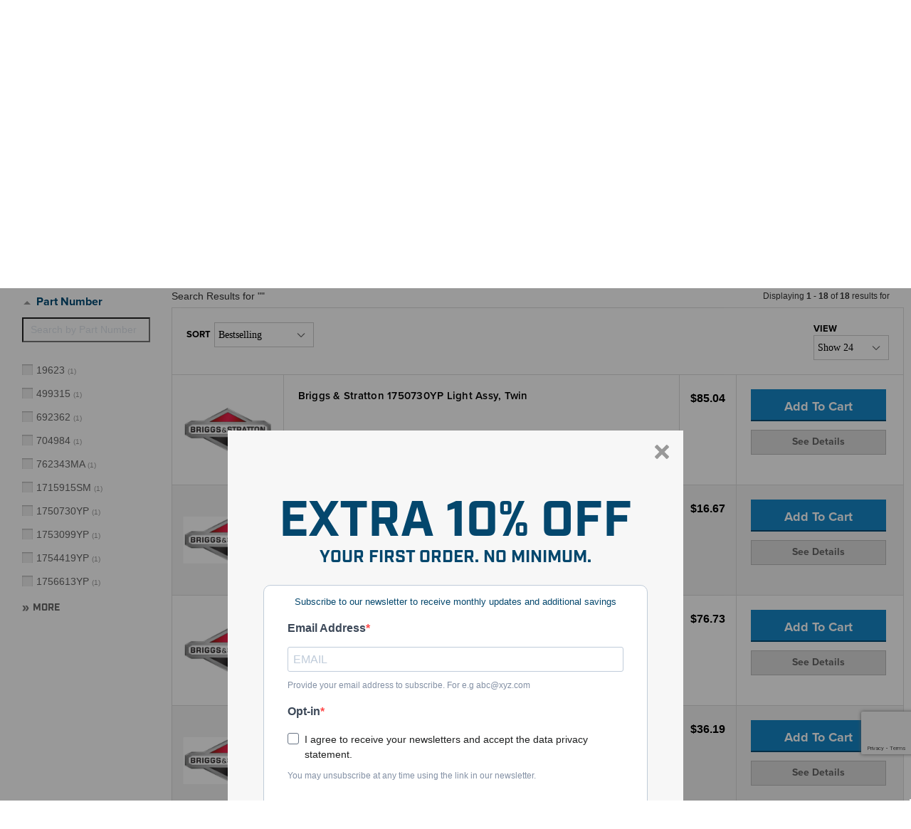

--- FILE ---
content_type: text/html; charset=UTF-8
request_url: https://www.powertoolreplacementparts.com/briggs-stratton/lights/
body_size: 23828
content:


<script>
    console.log('current cat ' + 'https://www.powertoolreplacementparts.com/briggs-stratton/lights/');
</script>



<!DOCTYPE html>
<html class="no-js" lang="en">
    <head>
        <title>Briggs &amp; Stratton - Lights - PowerToolReplacementParts</title>
        <link rel="dns-prefetch preconnect" href="https://cdn11.bigcommerce.com/s-p3ubwr6cgq" crossorigin><link rel="dns-prefetch preconnect" href="https://fonts.googleapis.com/" crossorigin><link rel="dns-prefetch preconnect" href="https://fonts.gstatic.com/" crossorigin>
        <link rel='canonical' href='https://www.powertoolreplacementparts.com/briggs-stratton/lights/' /><meta name='platform' content='bigcommerce.stencil' />
        
                <link rel="next" href="https://www.powertoolreplacementparts.com/briggs-stratton/lights/?page&#x3D;2">


        <link href="https://cdn11.bigcommerce.com/s-p3ubwr6cgq/product_images/pts-favicon.jpg?t=1467218445" rel="shortcut icon">
        <meta name="viewport" content="width=device-width, initial-scale=1">

        <script nonce="">
            document.documentElement.className = document.documentElement.className.replace('no-js', 'js');
        </script>

        <script>
    function browserSupportsAllFeatures() {
        return window.Promise
            && window.fetch
            && window.URL
            && window.URLSearchParams
            && window.WeakMap
            // object-fit support
            && ('objectFit' in document.documentElement.style);
    }

    function loadScript(src) {
        var js = document.createElement('script');
        js.src = src;
        js.onerror = function () {
            console.error('Failed to load polyfill script ' + src);
        };
        document.head.appendChild(js);
    }

    if (!browserSupportsAllFeatures()) {
        loadScript('https://cdn11.bigcommerce.com/s-p3ubwr6cgq/stencil/0443ef00-3a97-013e-708f-22a21cc2f487/e/172d60e0-da19-013e-c6f9-424a51a17753/dist/theme-bundle.polyfills.js');
    }
</script>
        <script nonce="">window.consentManagerTranslations = `{"locale":"en","locales":{"consent_manager.data_collection_warning":"en","consent_manager.accept_all_cookies":"en","consent_manager.gdpr_settings":"en","consent_manager.data_collection_preferences":"en","consent_manager.manage_data_collection_preferences":"en","consent_manager.use_data_by_cookies":"en","consent_manager.data_categories_table":"en","consent_manager.allow":"en","consent_manager.accept":"en","consent_manager.deny":"en","consent_manager.dismiss":"en","consent_manager.reject_all":"en","consent_manager.category":"en","consent_manager.purpose":"en","consent_manager.functional_category":"en","consent_manager.functional_purpose":"en","consent_manager.analytics_category":"en","consent_manager.analytics_purpose":"en","consent_manager.targeting_category":"en","consent_manager.advertising_category":"en","consent_manager.advertising_purpose":"en","consent_manager.essential_category":"en","consent_manager.esential_purpose":"en","consent_manager.yes":"en","consent_manager.no":"en","consent_manager.not_available":"en","consent_manager.cancel":"en","consent_manager.save":"en","consent_manager.back_to_preferences":"en","consent_manager.close_without_changes":"en","consent_manager.unsaved_changes":"en","consent_manager.by_using":"en","consent_manager.agree_on_data_collection":"en","consent_manager.change_preferences":"en","consent_manager.cancel_dialog_title":"en","consent_manager.privacy_policy":"en","consent_manager.allow_category_tracking":"en","consent_manager.disallow_category_tracking":"en"},"translations":{"consent_manager.data_collection_warning":"We use cookies (and other similar technologies) to collect data to improve your shopping experience.","consent_manager.accept_all_cookies":"Accept All Cookies","consent_manager.gdpr_settings":"Settings","consent_manager.data_collection_preferences":"Website Data Collection Preferences","consent_manager.manage_data_collection_preferences":"Manage Website Data Collection Preferences","consent_manager.use_data_by_cookies":" uses data collected by cookies and JavaScript libraries to improve your shopping experience.","consent_manager.data_categories_table":"The table below outlines how we use this data by category. To opt out of a category of data collection, select 'No' and save your preferences.","consent_manager.allow":"Allow","consent_manager.accept":"Accept","consent_manager.deny":"Deny","consent_manager.dismiss":"Dismiss","consent_manager.reject_all":"Reject all","consent_manager.category":"Category","consent_manager.purpose":"Purpose","consent_manager.functional_category":"Functional","consent_manager.functional_purpose":"Enables enhanced functionality, such as videos and live chat. If you do not allow these, then some or all of these functions may not work properly.","consent_manager.analytics_category":"Analytics","consent_manager.analytics_purpose":"Provide statistical information on site usage, e.g., web analytics so we can improve this website over time.","consent_manager.targeting_category":"Targeting","consent_manager.advertising_category":"Advertising","consent_manager.advertising_purpose":"Used to create profiles or personalize content to enhance your shopping experience.","consent_manager.essential_category":"Essential","consent_manager.esential_purpose":"Essential for the site and any requested services to work, but do not perform any additional or secondary function.","consent_manager.yes":"Yes","consent_manager.no":"No","consent_manager.not_available":"N/A","consent_manager.cancel":"Cancel","consent_manager.save":"Save","consent_manager.back_to_preferences":"Back to Preferences","consent_manager.close_without_changes":"You have unsaved changes to your data collection preferences. Are you sure you want to close without saving?","consent_manager.unsaved_changes":"You have unsaved changes","consent_manager.by_using":"By using our website, you're agreeing to our","consent_manager.agree_on_data_collection":"By using our website, you're agreeing to the collection of data as described in our ","consent_manager.change_preferences":"You can change your preferences at any time","consent_manager.cancel_dialog_title":"Are you sure you want to cancel?","consent_manager.privacy_policy":"Privacy Policy","consent_manager.allow_category_tracking":"Allow [CATEGORY_NAME] tracking","consent_manager.disallow_category_tracking":"Disallow [CATEGORY_NAME] tracking"}}`;</script>

        <script nonce="">
            window.lazySizesConfig = window.lazySizesConfig || {};
            window.lazySizesConfig.loadMode = 1;
        </script>
        <script nonce="" async src="https://cdn11.bigcommerce.com/s-p3ubwr6cgq/stencil/0443ef00-3a97-013e-708f-22a21cc2f487/e/172d60e0-da19-013e-c6f9-424a51a17753/dist/theme-bundle.head_async.js"></script>
        
        <link href="https://fonts.googleapis.com/css?family=Montserrat:700,500&display=block" rel="stylesheet">
        
        <script nonce="" async src="https://cdn11.bigcommerce.com/s-p3ubwr6cgq/stencil/0443ef00-3a97-013e-708f-22a21cc2f487/e/172d60e0-da19-013e-c6f9-424a51a17753/dist/theme-bundle.font.js"></script>

        <link data-stencil-stylesheet href="https://cdn11.bigcommerce.com/s-p3ubwr6cgq/stencil/0443ef00-3a97-013e-708f-22a21cc2f487/e/172d60e0-da19-013e-c6f9-424a51a17753/css/theme-a56ffae0-d85a-013e-039a-0a168e71d56e.css" rel="stylesheet">

        <!-- Start Tracking Code for analytics_facebook -->

<script>
!function(f,b,e,v,n,t,s){if(f.fbq)return;n=f.fbq=function(){n.callMethod?n.callMethod.apply(n,arguments):n.queue.push(arguments)};if(!f._fbq)f._fbq=n;n.push=n;n.loaded=!0;n.version='2.0';n.queue=[];t=b.createElement(e);t.async=!0;t.src=v;s=b.getElementsByTagName(e)[0];s.parentNode.insertBefore(t,s)}(window,document,'script','https://connect.facebook.net/en_US/fbevents.js');

fbq('set', 'autoConfig', 'false', '295743677599436');
fbq('dataProcessingOptions', ['LDU'], 0, 0);
fbq('init', '295743677599436', {"external_id":"26decf13-0098-40c0-b910-54b6177bb914"});
fbq('set', 'agent', 'bigcommerce', '295743677599436');

function trackEvents() {
    var pathName = window.location.pathname;

    fbq('track', 'PageView', {}, "");

    // Search events start -- only fire if the shopper lands on the /search.php page
    if (pathName.indexOf('/search.php') === 0 && getUrlParameter('search_query')) {
        fbq('track', 'Search', {
            content_type: 'product_group',
            content_ids: [],
            search_string: getUrlParameter('search_query')
        });
    }
    // Search events end

    // Wishlist events start -- only fire if the shopper attempts to add an item to their wishlist
    if (pathName.indexOf('/wishlist.php') === 0 && getUrlParameter('added_product_id')) {
        fbq('track', 'AddToWishlist', {
            content_type: 'product_group',
            content_ids: []
        });
    }
    // Wishlist events end

    // Lead events start -- only fire if the shopper subscribes to newsletter
    if (pathName.indexOf('/subscribe.php') === 0 && getUrlParameter('result') === 'success') {
        fbq('track', 'Lead', {});
    }
    // Lead events end

    // Registration events start -- only fire if the shopper registers an account
    if (pathName.indexOf('/login.php') === 0 && getUrlParameter('action') === 'account_created') {
        fbq('track', 'CompleteRegistration', {}, "");
    }
    // Registration events end

    

    function getUrlParameter(name) {
        var cleanName = name.replace(/[\[]/, '\[').replace(/[\]]/, '\]');
        var regex = new RegExp('[\?&]' + cleanName + '=([^&#]*)');
        var results = regex.exec(window.location.search);
        return results === null ? '' : decodeURIComponent(results[1].replace(/\+/g, ' '));
    }
}

if (window.addEventListener) {
    window.addEventListener("load", trackEvents, false)
}
</script>
<noscript><img height="1" width="1" style="display:none" alt="null" src="https://www.facebook.com/tr?id=295743677599436&ev=PageView&noscript=1&a=plbigcommerce1.2&eid="/></noscript>

<!-- End Tracking Code for analytics_facebook -->

<!-- Start Tracking Code for analytics_googleanalytics4 -->

<script data-cfasync="false" src="https://cdn11.bigcommerce.com/shared/js/google_analytics4_bodl_subscribers-358423becf5d870b8b603a81de597c10f6bc7699.js" integrity="sha256-gtOfJ3Avc1pEE/hx6SKj/96cca7JvfqllWA9FTQJyfI=" crossorigin="anonymous"></script>
<script data-cfasync="false">
  (function () {
    window.dataLayer = window.dataLayer || [];

    function gtag(){
        dataLayer.push(arguments);
    }

    function initGA4(event) {
         function setupGtag() {
            function configureGtag() {
                gtag('js', new Date());
                gtag('set', 'developer_id.dMjk3Nj', true);
                gtag('config', 'G-T41GGJ5V79');
            }

            var script = document.createElement('script');

            script.src = 'https://www.googletagmanager.com/gtag/js?id=G-T41GGJ5V79';
            script.async = true;
            script.onload = configureGtag;

            document.head.appendChild(script);
        }

        setupGtag();

        if (typeof subscribeOnBodlEvents === 'function') {
            subscribeOnBodlEvents('G-T41GGJ5V79', false);
        }

        window.removeEventListener(event.type, initGA4);
    }

    

    var eventName = document.readyState === 'complete' ? 'consentScriptsLoaded' : 'DOMContentLoaded';
    window.addEventListener(eventName, initGA4, false);
  })()
</script>

<!-- End Tracking Code for analytics_googleanalytics4 -->


<script type="text/javascript" src="https://checkout-sdk.bigcommerce.com/v1/loader.js" defer ></script>
<script type="text/javascript">
fbq('track', 'ViewCategory', {"content_ids":[],"content_type":"product_group","content_category":"Lights"});
</script>
<script type="text/javascript">
var BCData = {};
</script>
<script src="https://firewall.appdevelopergroup.co/public/js/firewall.js?shop=4f884eb12eff56a394c166a8f940500d"></script><!-- Global site tag (gtag.js) - Google Ads: 863385189 -->
<script async src="https://www.googletagmanager.com/gtag/js?id=AW-863385189"></script>
<script>
  window.dataLayer = window.dataLayer || [];
  function gtag(){dataLayer.push(arguments);}
  gtag('js', new Date());
  gtag('config','AW-863385189', {'allow_enhanced_conversions':true});
</script>
<!-- Hotjar Tracking Code for Our Website -->
<script>
    (function(h,o,t,j,a,r){
        h.hj=h.hj||function(){(h.hj.q=h.hj.q||[]).push(arguments)};
        h._hjSettings={hjid:5033003,hjsv:6};
        a=o.getElementsByTagName('head')[0];
        r=o.createElement('script');r.async=1;
        r.src=t+h._hjSettings.hjid+j+h._hjSettings.hjsv;
        a.appendChild(r);
    })(window,document,'https://static.hotjar.com/c/hotjar-','.js?sv=');
</script>
 <script data-cfasync="false" src="https://microapps.bigcommerce.com/bodl-events/1.9.4/index.js" integrity="sha256-Y0tDj1qsyiKBRibKllwV0ZJ1aFlGYaHHGl/oUFoXJ7Y=" nonce="" crossorigin="anonymous"></script>
 <script data-cfasync="false" nonce="">

 (function() {
    function decodeBase64(base64) {
       const text = atob(base64);
       const length = text.length;
       const bytes = new Uint8Array(length);
       for (let i = 0; i < length; i++) {
          bytes[i] = text.charCodeAt(i);
       }
       const decoder = new TextDecoder();
       return decoder.decode(bytes);
    }
    window.bodl = JSON.parse(decodeBase64("[base64]"));
 })()

 </script>

<script nonce="">
(function () {
    var xmlHttp = new XMLHttpRequest();

    xmlHttp.open('POST', 'https://bes.gcp.data.bigcommerce.com/nobot');
    xmlHttp.setRequestHeader('Content-Type', 'application/json');
    xmlHttp.send('{"store_id":"10030622","timezone_offset":"-7.0","timestamp":"2026-02-01T22:43:19.27402200Z","visit_id":"5801ceb3-aa17-4a52-af96-40a3e1934f93","channel_id":1}');
})();
</script>


        <!-- NEXTOPIA -->
        <script type="text/javascript" src="//cdn.nextopia.net/v1.5.1/77dcaca39ae632b5c490ac172d0af457.js" async></script>
        <!-- BING TRACKING CODE -->
        <script>(function(w,d,t,r,u){var f,n,i;w[u]=w[u]||[],f=function(){var o={ti:"5751333"};o.q=w[u],w[u]=new UET(o),w[u].push("pageLoad")},n=d.createElement(t),n.src=r,n.async=1,n.onload=n.onreadystatechange=function(){var s=this.readyState;s&&s!=="loaded"&&s!=="complete"||(f(),n.onload=n.onreadystatechange=null)},i=d.getElementsByTagName(t)[0],i.parentNode.insertBefore(n,i)})(window,document,"script","//bat.bing.com/bat.js","uetq");</script><noscript><img src="//bat.bing.com/action/0?ti=5751333&Ver=2" height="0" width="0" style="display:none; visibility: hidden;" /></noscript>

        <script defer src="https://use.fontawesome.com/releases/v5.0.10/js/all.js" integrity="sha384-slN8GvtUJGnv6ca26v8EzVaR9DC58QEwsIk9q1QXdCU8Yu8ck/tL/5szYlBbqmS+" crossorigin="anonymous"></script>

        
            
        <script type="text/javascript" src="https://snapui.searchspring.io/hxsk9q/bundle.js" id="searchspring-context" not-defer>
            
                    category = { id : "44957", name : "Lights", path : "Briggs &amp; Stratton>Lights" };
        </script>
    </head>
    <body>

        <div id="nlpop">
        	<div id="nlp-wrap">
            	<div id="nlp-closex"><img src="https://cdn11.bigcommerce.com/s-p3ubwr6cgq/stencil/0443ef00-3a97-013e-708f-22a21cc2f487/e/172d60e0-da19-013e-c6f9-424a51a17753/img/nlpclose.png" alt="Close" /></div>
            	<strong>EXTRA 10% OFF</strong>
                <p>YOUR FIRST ORDER. NO MINIMUM.</p>
<!-- Begin Brevo Form -->
<!-- START - We recommend to place the below code in head tag of your website html  -->
<style>
  @font-face {
    font-display: block;
    font-family: Roboto;
    src: url(https://assets.brevo.com/font/Roboto/Latin/normal/normal/7529907e9eaf8ebb5220c5f9850e3811.woff2) format("woff2"), url(https://assets.brevo.com/font/Roboto/Latin/normal/normal/25c678feafdc175a70922a116c9be3e7.woff) format("woff")
  }

  @font-face {
    font-display: fallback;
    font-family: Roboto;
    font-weight: 600;
    src: url(https://assets.brevo.com/font/Roboto/Latin/medium/normal/6e9caeeafb1f3491be3e32744bc30440.woff2) format("woff2"), url(https://assets.brevo.com/font/Roboto/Latin/medium/normal/71501f0d8d5aa95960f6475d5487d4c2.woff) format("woff")
  }

  @font-face {
    font-display: fallback;
    font-family: Roboto;
    font-weight: 700;
    src: url(https://assets.brevo.com/font/Roboto/Latin/bold/normal/3ef7cf158f310cf752d5ad08cd0e7e60.woff2) format("woff2"), url(https://assets.brevo.com/font/Roboto/Latin/bold/normal/ece3a1d82f18b60bcce0211725c476aa.woff) format("woff")
  }

  #sib-container input:-ms-input-placeholder {
    text-align: left;
    font-family: Helvetica, sans-serif;
    color: #c0ccda;
  }

  #sib-container input::placeholder {
    text-align: left;
    font-family: Helvetica, sans-serif;
    color: #c0ccda;
  }

  #sib-container textarea::placeholder {
    text-align: left;
    font-family: Helvetica, sans-serif;
    color: #c0ccda;
  }

  #sib-container a {
    text-decoration: underline;
    color: #2BB2FC;
  }
</style>
<link rel="stylesheet" href="https://sibforms.com/forms/end-form/build/sib-styles.css">
<!--  END - We recommend to place the above code in head tag of your website html -->

<!-- START - We recommend to place the below code where you want the form in your website html  -->
<div class="sib-form" style="text-align: center;
         background-color: #f7f7f7;                                 ">
  <div id="sib-form-container" class="sib-form-container">
    <div id="error-message" class="sib-form-message-panel" style="font-size:16px; text-align:left; font-family:Helvetica, sans-serif; color:#661d1d; background-color:#ffeded; border-radius:3px; border-color:#ff4949;max-width:540px;">
      <div class="sib-form-message-panel__text sib-form-message-panel__text--center">
        <svg viewBox="0 0 512 512" class="sib-icon sib-notification__icon">
          <path d="M256 40c118.621 0 216 96.075 216 216 0 119.291-96.61 216-216 216-119.244 0-216-96.562-216-216 0-119.203 96.602-216 216-216m0-32C119.043 8 8 119.083 8 256c0 136.997 111.043 248 248 248s248-111.003 248-248C504 119.083 392.957 8 256 8zm-11.49 120h22.979c6.823 0 12.274 5.682 11.99 12.5l-7 168c-.268 6.428-5.556 11.5-11.99 11.5h-8.979c-6.433 0-11.722-5.073-11.99-11.5l-7-168c-.283-6.818 5.167-12.5 11.99-12.5zM256 340c-15.464 0-28 12.536-28 28s12.536 28 28 28 28-12.536 28-28-12.536-28-28-28z" />
        </svg>
        <span class="sib-form-message-panel__inner-text">
                          Your subscription could not be saved. Please try again.
                      </span>
      </div>
    </div>
    <div></div>
    <div id="success-message" class="sib-form-message-panel" style="font-size:16px; text-align:left; font-family:Helvetica, sans-serif; color:#085229; background-color:#e7faf0; border-radius:3px; border-color:#13ce66;max-width:540px;">
      <div class="sib-form-message-panel__text sib-form-message-panel__text--center">
        <svg viewBox="0 0 512 512" class="sib-icon sib-notification__icon">
          <path d="M256 8C119.033 8 8 119.033 8 256s111.033 248 248 248 248-111.033 248-248S392.967 8 256 8zm0 464c-118.664 0-216-96.055-216-216 0-118.663 96.055-216 216-216 118.664 0 216 96.055 216 216 0 118.663-96.055 216-216 216zm141.63-274.961L217.15 376.071c-4.705 4.667-12.303 4.637-16.97-.068l-85.878-86.572c-4.667-4.705-4.637-12.303.068-16.97l8.52-8.451c4.705-4.667 12.303-4.637 16.97.068l68.976 69.533 163.441-162.13c4.705-4.667 12.303-4.637 16.97.068l8.451 8.52c4.668 4.705 4.637 12.303-.068 16.97z" />
        </svg>
        <span class="sib-form-message-panel__inner-text">
                          Your subscription has been successful.
                      </span>
      </div>
    </div>
    <div></div>
    <div id="sib-container" class="sib-container--large sib-container--vertical" style="text-align:center; background-color:rgba(255,255,255,1); margin-bottom:40px; max-width:540px; border-radius:10px; border-width:1px; border-color:#C0CCD9; border-style:solid; direction:ltr">
      <form id="sib-form" method="POST" action="https://sibforms.com/serve/[base64]" data-type="subscription">
        <div style="padding: 8px 0;">
          <div class="sib-form-block" style="font-size:13px; text-align:center; font-family:Helvetica, sans-serif; color:#04476d; background-color:transparent; text-align:center">
            <div class="sib-text-form-block">
              <p style="font-size:13px; text-align:center; font-family:Helvetica, sans-serif; color:#04476d; background-color:transparent; text-align:center; margin-top:5px;">Subscribe to our newsletter to receive monthly updates and additional savings</p>
            </div>
          </div>
        </div>
        <div style="padding: 8px 0;">
          <div class="sib-input sib-form-block">
            <div class="form__entry entry_block">
              <div class="form__label-row ">
                <label class="entry__label" style="font-weight: 700; text-align:left; font-size:16px; text-align:left; font-weight:700; font-family:Helvetica, sans-serif; color:#3c4858;" for="EMAIL" data-required="*">Email Address</label>

                <div class="entry__field">
                  <input class="input " type="text" id="EMAIL" name="EMAIL" autocomplete="off" placeholder="EMAIL" data-required="true" required />
                </div>
              </div>

              <label class="entry__error entry__error--primary" style="font-size:16px; text-align:left; font-family:Helvetica, sans-serif; color:#661d1d; background-color:#ffeded; border-radius:3px; border-color:#ff4949;">
              </label>
              <label class="entry__specification" style="font-size:12px; text-align:left; font-family:Helvetica, sans-serif; color:#8390A4; text-align:left">
                Provide your email address to subscribe. For e.g abc@xyz.com
              </label>
            </div>
          </div>
        </div>
        <div style="padding: 8px 0;">
          <div class="sib-optin sib-form-block" data-required="true">
            <div class="form__entry entry_mcq">
              <div class="form__label-row ">
                <label class="entry__label" style="font-weight: 700; text-align:left; font-size:16px; text-align:left; font-weight:700; font-family:Helvetica, sans-serif; color:#3c4858;" for="IS_SUBSCRIBER" data-required="*">Opt-in</label>
                <div class="entry__choice" style="">
                  <label>
                    <input type="checkbox" class="input_replaced" value="1" id="IS_SUBSCRIBER" name="IS_SUBSCRIBER" required />
                    <span class="checkbox checkbox_tick_positive"
            style="margin-left:"
            ></span><span style="font-size:14px; text-align:left; font-family:Helvetica, sans-serif; color:#1e1f1f; background-color:transparent;"><p style="font-size:14px; text-align:left; font-family:Helvetica, sans-serif; color:#1e1f1f; background-color:transparent;">I agree to receive your newsletters and accept the data privacy statement.</p></span> </label>
                </div>
              </div>
              <label class="entry__error entry__error--primary" style="font-size:16px; text-align:left; font-family:Helvetica, sans-serif; color:#661d1d; background-color:#ffeded; border-radius:3px; border-color:#ff4949;">
              </label>
              <label class="entry__specification" style="font-size:12px; text-align:left; font-family:Helvetica, sans-serif; color:#8390A4; text-align:left">
                You may unsubscribe at any time using the link in our newsletter.
              </label>
            </div>
          </div>
        </div>
        <div style="padding: 8px 0;">
          <div class="g-recaptcha-v3" data-sitekey="6LemVdcpAAAAAEXXADTLuQWzizgKU8XJuOEO_dQ-" style="display: none"></div>
        </div>
        <div style="padding: 8px 0;">
          <div class="sib-form-block" style="text-align: center">
            <button class="sib-form-block__button sib-form-block__button-with-loader" style="font-size:16px; text-align:center; font-weight:700; font-family:Helvetica, sans-serif; color:#FFFFFF; background-color:#1586c7; border-radius:3px; border-width:0px;" form="sib-form" type="submit">
              <svg class="icon clickable__icon progress-indicator__icon sib-hide-loader-icon" viewBox="0 0 512 512">
                <path d="M460.116 373.846l-20.823-12.022c-5.541-3.199-7.54-10.159-4.663-15.874 30.137-59.886 28.343-131.652-5.386-189.946-33.641-58.394-94.896-95.833-161.827-99.676C261.028 55.961 256 50.751 256 44.352V20.309c0-6.904 5.808-12.337 12.703-11.982 83.556 4.306 160.163 50.864 202.11 123.677 42.063 72.696 44.079 162.316 6.031 236.832-3.14 6.148-10.75 8.461-16.728 5.01z" />
              </svg>
              SUBSCRIBE
            </button>
          </div>
        </div>

        <input type="text" name="email_address_check" value="" class="input--hidden">
        <input type="hidden" name="locale" value="en">
      </form>
    </div>
  </div>
</div>
<!-- END - We recommend to place the above code where you want the form in your website html  -->

<!-- START - We recommend to place the below code in footer or bottom of your website html  -->
<script>
  window.REQUIRED_CODE_ERROR_MESSAGE = 'Please choose a country code';
  window.LOCALE = 'en';
  window.EMAIL_INVALID_MESSAGE = window.SMS_INVALID_MESSAGE = "The information provided is invalid. Please review the field format and try again.";

  window.REQUIRED_ERROR_MESSAGE = "This field cannot be left blank. ";

  window.GENERIC_INVALID_MESSAGE = "The information provided is invalid. Please review the field format and try again.";




  window.translation = {
    common: {
      selectedList: '{quantity} list selected',
      selectedLists: '{quantity} lists selected',
      selectedOption: '{quantity} selected',
      selectedOptions: '{quantity} selected',
    }
  };

  var AUTOHIDE = Boolean(0);
</script>

<script defer src="https://sibforms.com/forms/end-form/build/main.js"></script>

<script src="https://www.google.com/recaptcha/api.js?render=6LemVdcpAAAAAEXXADTLuQWzizgKU8XJuOEO_dQ-&hl=en" async defer></script>

<!-- END - We recommend to place the above code in footer or bottom of your website html  -->
<!-- End Brevo Form -->

            </div>
        </div>
        <div class="navPages-container" id="menu" data-menu>
            <nav class="navPages">
    <div class="navPages-quickSearch mobile-menu-search">
		<a href="/">
			<img src="https://cdn11.bigcommerce.com/s-p3ubwr6cgq/images/stencil/original/content/img/mobile-logo.png" alt="Power Tool Superstore Logo">
		</a>
    </div>
    <ul class="navPages-list">
      <li class="navPages-item  acc-bg">
        <a class="navPages-action has-subMenu" href="" data-collapsible="navPages-1" aria-controls="navPages-1" aria-expanded="false">Shop By Brand</a>

        <div class="navPage-subMenu" id="navPages-1" aria-hidden="true" tabindex="-1">
            <ul class="navPage-subMenu-list">
              <li class="navPages-subMenu-item account-page">
				  <a class="navPages-subMenu-action navPages-action has-subMenu" href="" data-collapsible="navPages-2" aria-controls="navPages-2" aria-expanded="false">DeWalt</a>
						<div class="navPage-subMenu" id="navPages-2" aria-hidden="true" tabindex="-2">
							<ul class="navPage-subMenu-list">
								<li class="navPages-subMenu-item account-page"><a class="navPages-subMenu-action navPages-action" href="/dewalt/chop-saw-parts/">Dewalt Chop Saw Parts</a></li>
								<li class="navPages-subMenu-item account-page"><a class="navPages-subMenu-action navPages-action" href="/dewalt/air-compressor-parts/">Dewalt Air Compressor Parts</a></li>
								<li class="navPages-subMenu-item account-page"><a class="navPages-subMenu-action navPages-action" href="/dewalt/drill-parts/">Dewalt Drill Parts</a></li>
								<li class="navPages-subMenu-item account-page"><a class="navPages-subMenu-action navPages-action" href="/dewalt/angle-grinder-parts/">Dewalt Angle Grinder Parts</a></li>
								<li class="navPages-subMenu-item account-page"><a class="navPages-subMenu-action navPages-action" href="/dewalt/miter-saw-parts/">Dewalt Miter Saw Parts</a></li>
								<li class="navPages-subMenu-item account-page"><a class="navPages-subMenu-action navPages-action" href="/dewalt/planer-parts/">Dewalt Planer Parts</a></li>
								<li class="navPages-subMenu-item account-page"><a class="navPages-subMenu-action navPages-action" href="/dewalt/pressure-washer-parts/">Dewalt Pressure Washer Parts</a></li>
								<li class="navPages-subMenu-item account-page"><a class="navPages-subMenu-action navPages-action" href="/dewalt/sander-parts/#">Dewalt Sander Parts</a></li>
								<li class="navPages-subMenu-item account-page"><a class="navPages-subMenu-action navPages-action" href="/dewalt/table-saw-parts/">Dewalt Table Saw Parts</a></li>
								<li class="navPages-subMenu-item account-page"><a class="navPages-subMenu-action navPages-action" href="/dewalt/">View All Dewalt Parts</a></li>
							</ul>
						</div>
              </li>
              <li class="navPages-subMenu-item account-page">
				  <a class="navPages-subMenu-action navPages-action has-subMenu" href="" data-collapsible="navPages-3" aria-controls="navPages-3" aria-expanded="false">Black & Decker</a>
						<div class="navPage-subMenu" id="navPages-3" aria-hidden="true" tabindex="-3">
							<ul class="navPage-subMenu-list">
								<li class="navPages-subMenu-item account-page"><a class="navPages-subMenu-action navPages-action" href="/black-decker/air-compressor-parts/">Black & Decker Air Compressor Parts</a></li>
								<li class="navPages-subMenu-item account-page"><a class="navPages-subMenu-action navPages-action" href="/black-decker/drill-parts/">Black & Decker Drill Parts</a></li>
								<li class="navPages-subMenu-item account-page"><a class="navPages-subMenu-action navPages-action" href="/black-decker/dustbuster-parts/">Black & Decker Dustbuster Parts</a></li>
								<li class="navPages-subMenu-item account-page"><a class="navPages-subMenu-action navPages-action" href="/black-decker/leaf-blower-vacuum-parts/">Black & Decker Leaf Blower Parts</a></li>
								<li class="navPages-subMenu-item account-page"><a class="navPages-subMenu-action navPages-action" href="/black-decker/sander-parts/">Black & Decker Sander Parts</a></li>
								<li class="navPages-subMenu-item account-page"><a class="navPages-subMenu-action navPages-action" href="/black-decker/vacuum-parts/">Black & Decker Vacuum Parts</a></li>
								<li class="navPages-subMenu-item account-page"><a class="navPages-subMenu-action navPages-action" href="/black-decker/string-trimmer-parts/">Black & Decker Weed Eater Parts</a></li>
								<li class="navPages-subMenu-item account-page"><a class="navPages-subMenu-action navPages-action" href="/black-decker/workmate-parts/">Black & Decker Workmate Parts</a></li>
								<li class="navPages-subMenu-item account-page"><a class="navPages-subMenu-action navPages-action" href="/black-decker/">View All Black & Decker Parts</a></li>
							</ul>
						</div>
              </li>
              <li class="navPages-subMenu-item account-page">
				  <a class="navPages-subMenu-action navPages-action has-subMenu" href="" data-collapsible="navPages-4" aria-controls="navPages-4" aria-expanded="false">Bostitch</a>
						<div class="navPage-subMenu" id="navPages-4" aria-hidden="true" tabindex="-4">
							<ul class="navPage-subMenu-list">
								<li class="navPages-subMenu-item account-page"><a class="navPages-subMenu-action navPages-action" href="/bostitch/air-compressor-parts/">Bostitch Air Compressor Parts</a></li>
								<li class="navPages-subMenu-item account-page"><a class="navPages-subMenu-action navPages-action" href="/bostitch/drill-parts/">Bostitch Drill Parts</a></li>
								<li class="navPages-subMenu-item account-page"><a class="navPages-subMenu-action navPages-action" href="/bostitch/nailer-parts/">Bostitch Nail Gun Parts</a></li>
								<li class="navPages-subMenu-item account-page"><a class="navPages-subMenu-action navPages-action" href="/bostitch/stapler-parts/">Bostitch Stapler Parts</a></li>
								<li class="navPages-subMenu-item account-page"><a class="navPages-subMenu-action navPages-action" href="/bostitch/">View All Bostitch Parts</a></li>
							</ul>
						</div>
              </li>
              <li class="navPages-subMenu-item account-page">
				  <a class="navPages-subMenu-action navPages-action has-subMenu" href="" data-collapsible="navPages-5" aria-controls="navPages-5" aria-expanded="false">Porter Cable</a>
						<div class="navPage-subMenu" id="navPages-5" aria-hidden="true" tabindex="-5">
							<ul class="navPage-subMenu-list">
								<li class="navPages-subMenu-item account-page"><a class="navPages-subMenu-action navPages-action" href="/porter-cable/air-compressor-parts/">Porter Cable Air Compressor Parts</a></li>
								<li class="navPages-subMenu-item account-page"><a class="navPages-subMenu-action navPages-action" href="/porter-cable/band-saw-parts/">Porter Cable Bandsaw Parts</a></li>
								<li class="navPages-subMenu-item account-page"><a class="navPages-subMenu-action navPages-action" href="/porter-cable/belt-sander-parts/">Porter Cable Belt Sander Parts</a></li>
								<li class="navPages-subMenu-item account-page"><a class="navPages-subMenu-action navPages-action" href="/porter-cable/drywall-sander-parts/">Porter Cable Drywall Sander Parts</a></li>
								<li class="navPages-subMenu-item account-page"><a class="navPages-subMenu-action navPages-action" href="/porter-cable/nailer-parts/">Porter Cable Nail Gun Parts</a></li>
								<li class="navPages-subMenu-item account-page"><a class="navPages-subMenu-action navPages-action" href="/porter-cable/router-parts/">Porter Cable Router Parts</a></li>
								<li class="navPages-subMenu-item account-page"><a class="navPages-subMenu-action navPages-action" href="/porter-cable/sander-parts/">Porter Cable Sander Parts</a></li>
								<li class="navPages-subMenu-item account-page"><a class="navPages-subMenu-action navPages-action" href="/porter-cable/table-saw-parts/">Porter Cable Table Saw Parts</a></li>
								<li class="navPages-subMenu-item account-page"><a class="navPages-subMenu-action navPages-action" href="/porter-cable/">View All Porter Cable Parts</a></li>
							</ul>
						</div>
              </li>
              <li class="navPages-subMenu-item account-page">
				  <a class="navPages-subMenu-action navPages-action has-subMenu" href="" data-collapsible="navPages-6" aria-controls="navPages-6" aria-expanded="false">Briggs & Straton</a>
						<div class="navPage-subMenu" id="navPages-6" aria-hidden="true" tabindex="-6">
							<ul class="navPage-subMenu-list">
								<li class="navPages-subMenu-item account-page"><a class="navPages-subMenu-action navPages-action" href="/briggs-stratton/air-filters/">Briggs & Stratton Air Filters</a></li>
								<li class="navPages-subMenu-item account-page"><a class="navPages-subMenu-action navPages-action" href="/briggs-stratton/carburetors/">Briggs & Stratton Carburetors</a></li>
								<li class="navPages-subMenu-item account-page"><a class="navPages-subMenu-action navPages-action" href="/briggs-stratton/pumps/">Briggs & Stratton Fuel Pumps</a></li>
								<li class="navPages-subMenu-item account-page"><a class="navPages-subMenu-action navPages-action" href="/briggs-stratton/belts/">Briggs & Stratton Belts</a></li>
								<li class="navPages-subMenu-item account-page"><a class="navPages-subMenu-action navPages-action" href="/briggs-stratton/blades/">Briggs & Stratton Blades</a></li>
								<li class="navPages-subMenu-item account-page"><a class="navPages-subMenu-action navPages-action" href="/briggs-stratton/mufflers/">Briggs & Stratton Mufflers</a></li>
								<li class="navPages-subMenu-item account-page"><a class="navPages-subMenu-action navPages-action" href="/briggs-stratton/spark-plugs/">Briggs & Stratton Spark Plugs</a></li>
								<li class="navPages-subMenu-item account-page"><a class="navPages-subMenu-action navPages-action" href="/briggs-stratton/starters/">Briggs & Stratton Starters</a></li>
								<li class="navPages-subMenu-item account-page"><a class="navPages-subMenu-action navPages-action" href="/briggs-stratton/">View All Briggs & Stratton Parts</a></li>
							</ul>
						</div>
              </li>
              <li class="navPages-subMenu-item account-page">
				  <a class="navPages-subMenu-action navPages-action has-subMenu" href="" data-collapsible="navPages-7" aria-controls="navPages-7" aria-expanded="false">More Brands</a>
						<div class="navPage-subMenu" id="navPages-7" aria-hidden="true" tabindex="-7">
							<ul class="navPage-subMenu-list">
								<li class="navPages-subMenu-item account-page"><a class="navPages-subMenu-action navPages-action" href="/champion/">Champion Parts</a></li>
								<li class="navPages-subMenu-item account-page"><a class="navPages-subMenu-action navPages-action" href="/craftsman-parts/">Craftsman Parts</a></li>
								<li class="navPages-subMenu-item account-page"><a class="navPages-subMenu-action navPages-action" href="/homelite/">Homelite Parts</a></li>
								<li class="navPages-subMenu-item account-page"><a class="navPages-subMenu-action navPages-action" href="/honda-parts/">Honda Parts</a></li>
								<li class="navPages-subMenu-item account-page"><a class="navPages-subMenu-action navPages-action" href="/karcher-1/">Karcher Parts</a></li>
								<li class="navPages-subMenu-item account-page"><a class="navPages-subMenu-action navPages-action" href="/makita-parts">Makita Parts</a></li>
								<li class="navPages-subMenu-item account-page"><a class="navPages-subMenu-action navPages-action" href="/ngk/">NGK Parts</a></li>
								<li class="navPages-subMenu-item account-page"><a class="navPages-subMenu-action navPages-action" href="/oregon-parts/">Oregon Parts</a></li>
								<li class="navPages-subMenu-item account-page"><a class="navPages-subMenu-action navPages-action" href="/powers/">Powers Parts</a></li>
								<li class="navPages-subMenu-item account-page"><a class="navPages-subMenu-action navPages-action" href="/ridgid/">Rigid Parts</a></li>
								<li class="navPages-subMenu-item account-page"><a class="navPages-subMenu-action navPages-action" href="/ryobi-parts/">Ryobi Parts</a></li>
								<li class="navPages-subMenu-item account-page"><a class="navPages-subMenu-action navPages-action" href="/stanley/">Stanley Parts</a></li>
								<li class="navPages-subMenu-item account-page"><a class="navPages-subMenu-action navPages-action" href="/walbro/">Walbro Parts</a></li>
								<li class="navPages-subMenu-item account-page"><a class="navPages-subMenu-action navPages-action" href="/brands">View All</a></li>
							</ul>
						</div>
              </li>
            </ul>
        </div>
      </li>
      <li class="navPages-item  acc-bg">
        <a class="navPages-action has-subMenu" href="" data-collapsible="navPages-8" aria-controls="navPages-8" aria-expanded="false">Shop By Tool</a>

        <div class="navPage-subMenu" id="navPages-8" aria-hidden="true" tabindex="-8">
            <ul class="navPage-subMenu-list">
                      <li class="navPages-subMenu-item account-page"><a class="navPages-subMenu-action navPages-action" href="/air-compressor-parts">Air Compressor Parts</a></li>
					  <li class="navPages-subMenu-item account-page"><a class="navPages-subMenu-action navPages-action" href="/band-saw-parts">Band Saw Parts</a></li>
					  <li class="navPages-subMenu-item account-page"><a class="navPages-subMenu-action navPages-action" href="/carburetor-parts">Carburetor Parts</a></li>
					  <li class="navPages-subMenu-item account-page"><a class="navPages-subMenu-action navPages-action" href="/chainsaw-parts">Chainsaw Parts</a></li>
					  <li class="navPages-subMenu-item account-page"><a class="navPages-subMenu-action navPages-action" href="/drill-parts">Drill Parts</a></li>
					  <li class="navPages-subMenu-item account-page"><a class="navPages-subMenu-action navPages-action" href="/drill-press-parts">Drill Press Parts</a></li>
					  <li class="navPages-subMenu-item account-page"><a class="navPages-subMenu-action navPages-action" href="/engine-parts">Engine Parts</a></li>
					  <li class="navPages-subMenu-item account-page"><a class="navPages-subMenu-action navPages-action" href="/generator-parts">Generator Parts</a></li>
					  <li class="navPages-subMenu-item account-page"><a class="navPages-subMenu-action navPages-action" href="/grinder-parts">Grinder Parts</a></li>
					  <li class="navPages-subMenu-item account-page"><a class="navPages-subMenu-action navPages-action" href="/hammer-parts">Hammer Parts</a></li>
					  <li class="navPages-subMenu-item account-page"><a class="navPages-subMenu-action navPages-action" href="/lawn-mowers">Lawn Mower Parts</a></li>
					  <li class="navPages-subMenu-item account-page"><a class="navPages-subMenu-action navPages-action" href="/miter-saw-parts">Miter Saw Parts</a></li>
					  <li class="navPages-subMenu-item account-page"><a class="navPages-subMenu-action navPages-action" href="/nailer-parts">Nailer Parts</a></li>
					  <li class="navPages-subMenu-item account-page"><a class="navPages-subMenu-action navPages-action" href="/pressure-washer-parts">Pressure Washer Parts</a></li>
					  <li class="navPages-subMenu-item account-page"><a class="navPages-subMenu-action navPages-action" href="/sprayer-parts">Sprayer Parts</a></li>
					  <li class="navPages-subMenu-item account-page"><a class="navPages-subMenu-action navPages-action" href="/table-saw-parts">Table Saw Parts</a></li>
					  <li class="navPages-subMenu-item account-page"><a class="navPages-subMenu-action navPages-action" href="/vacuum-parts">Vacuum Parts</a></li>
					  <li class="navPages-subMenu-item account-page"><a class="navPages-subMenu-action navPages-action" href="/water-pump-parts">Water Pump Parts</a></li>
            </ul>
        </div>
      </li>
      <li class="navPages-item  acc-bg">
        <a class="navPages-action" href="/parts-finder">Shop By Part</a>
      </li>
            <li class="navPages-item account-page">
                <a class="navPages-action login-link" href="/login.php">Login</a> or <a class="navPages-action login-link" href="/login.php?action&#x3D;create_account">Register</a>
            </li>
            <li class="navPages-item account-page">
                <a class="navPages-action" href="/account.php">My Account</a>
            </li>
            <li class="navPages-item account-page">
                <a class="navPages-action" href="/about-us/">About Us</a>
            </li>
            <li class="navPages-item account-page">
                <a class="navPages-action" href="/faq">FAQs</a>
            </li>
            <li class="navPages-item account-page">
                <a class="navPages-action" href="/returns">Shipping & Returns</a>
            </li>
            <li class="navPages-item account-page">
                <a class="navPages-action" href="/contact-us">Contact Us</a>
            </li>

    </ul>
</nav>
        </div>
        <div class="menu-overlay">
            <span class="close-menu-x">+</span>
        </div>
        <svg data-src="https://cdn11.bigcommerce.com/s-p3ubwr6cgq/stencil/0443ef00-3a97-013e-708f-22a21cc2f487/e/172d60e0-da19-013e-c6f9-424a51a17753/img/icon-sprite.svg" class="icons-svg-sprite"></svg>

        <p class="free-ship-msg small-only">
    Free Shipping on U.S.A. orders
</p>

<header class="header" role="banner">

    <div class="head-wrap">

        <a href="#" class="mobileMenu-toggle" data-mobile-menu-toggle="menu">
            <div class="centered-content">
                <span class="mobileMenu-toggleIcon"></span>
                <span class="MENU">MENU</span>
            </div>
        </a>

		<a class="logo-link" href="/">
			<img src="https://cdn11.bigcommerce.com/s-p3ubwr6cgq/stencil/0443ef00-3a97-013e-708f-22a21cc2f487/e/172d60e0-da19-013e-c6f9-424a51a17753/img/pts-new-logo.png" alt="Power Tool Superstore Logo">
		</a>

        <p class="free-ship-msg medium-up">
            Free Shipping on U.S.A. orders
        </p>


        <a class="mobile-cart" href="/cart.php">
            <span></span>
            <svg><use xlink:href="#icon-icons-cart"/></svg>
            <p>CART</p>
        </a>

        <div class="nh-buttons">
          <div class="top-nh">
            <div id="helpicon" class="nh-icon">
            	<a href="/contact-us/">
                <svg><use xlink:href="#icon-icons-help" /></svg>
                <span>Help</span>
              </a>
            </div>

            <div id="account-toggle" class="nh-icon">
                <svg><use xlink:href="#icon-icons-account" /></svg>
                <span>Account</span>
				<div id="acc-dd">
					<div class="nolog">
						<a href="/login.php">Sign In</a>
						<div> View My Account</div>
					</div>
					<div class="nolog">
						<a href="/login.php?action&#x3D;create_account">Create an Account</a>
						<div>It’s fast, free and easy!</div>
					</div>
				</div>
            </div>

            
			<div class="desk-cart">
                <ul>
                    <li class="navUser-item navUser-item--cart">
                        <a
							data-cart-preview
                            class="navUser-action"
                            data-dropdown="cart-preview-dropdown"
                            data-options="align:right"
                            href="/cart.php">
                            <span class="navUser-item-cartLabel">
								<svg><use xlink:href="#icon-icons-cart"/></svg>
								<span id="carttext">Cart 
									<span class="countPill countPill--positive cart-quantity">()</span>
								</span>
								
							</span>
                        </a>
                        <div class="dropdown-menu" id="cart-preview-dropdown" data-dropdown-content aria-hidden="true"></div>
                    </li>
                </ul>
            </div>


          </div>
		</div>
    </div>



	<div id="desk-nav">
    	<div id="dn-inner">
        	<div id="brand-toggle" class="dnav-t">Shop By Brand <span class="darrw"></span>
            	<div id="brand-dd">
                	<ul>
                    	<li>
						<a href="/dewalt/"><img src="/images/stencil/original/image-manager/nh-dewalt.png" alt="DeWalt" /></a> 
						<a href="/dewalt/">Dewalt Parts</a>
							<ul>
								<li><a href="/dewalt/chop-saw-parts/">Dewalt Chop Saw Parts</a></li>
								<li><a href="/dewalt/air-compressor-parts/">Dewalt Air Compressor Parts</a></li>
								<li><a href="/dewalt/drill-parts/">Dewalt Drill Parts</a></li>
								<li><a href="/dewalt/angle-grinder-parts/">Dewalt Angle Grinder Parts</a></li>
								<li><a href="/dewalt/miter-saw-parts/">Dewalt Miter Saw Parts</a></li>
								<li><a href="/dewalt/planer-parts/">Dewalt Planer Parts</a></li>
								<li><a href="/dewalt/pressure-washer-parts/">Dewalt Pressure Washer Parts</a></li>
								<li><a href="/dewalt/sander-parts/#">Dewalt Sander Parts</a></li>
								<li><a href="/dewalt/table-saw-parts/">Dewalt Table Saw Parts</a></li>
								<li><a href="/dewalt/">View All Dewalt Parts</a></li>
							</ul>
						</li>
                    	<li>
						<a href="/black-decker/"><img src="/images/stencil/original/image-manager/nh-bd.png" alt="Black & Decker" /></a> 
						<a href="/black-decker/">Black & Decker</a>
							<ul>
								<li><a href="/black-decker/air-compressor-parts/">Black & Decker Air Compressor Parts</a></li>
								<li><a href="/black-decker/drill-parts/">Black & Decker Drill Parts</a></li>
								<li><a href="/black-decker/dustbuster-parts/">Black & Decker Dustbuster Parts</a></li>
								<li><a href="/black-decker/leaf-blower-vacuum-parts/">Black & Decker Leaf Blower Parts</a></li>
								<li><a href="/black-decker/sander-parts/">Black & Decker Sander Parts</a></li>
								<li><a href="/black-decker/vacuum-parts/">Black & Decker Vacuum Parts</a></li>
								<li><a href="/black-decker/string-trimmer-parts/">Black & Decker Weed Eater Parts</a></li>
								<li><a href="/black-decker/workmate-parts/">Black & Decker Workmate Parts</a></li>
								<li><a href="/black-decker/">View All Black & Decker Parts</a></li>
							</ul>
						</li>
                    	<li>
						<a href="/bostitch/"><img src="/images/stencil/original/image-manager//nh-bost.png" alt="Bostitch" /></a> 
						<a href="/bostitch/">Bostitch</a>
							<ul>
								<li><a href="/bostitch/air-compressor-parts/">Bostitch Air Compressor Parts</a></li>
								<li><a href="/bostitch/drill-parts/">Bostitch Drill Parts</a></li>
								<li><a href="/bostitch/nailer-parts/">Bostitch Nail Gun Parts</a></li>
								<li><a href="/bostitch/stapler-parts/">Bostitch Stapler Parts</a></li>
								<li><a href="/bostitch/">View All Bostitch Parts</a></li>
							</ul>
						</li>
                    	<li>
						<a href="/porter-cable/"><img src="/images/stencil/original/image-manager/nh-porter.png" alt="Porter Cable" /></a> 
						<a href="/porter-cable/">Porter Cable</a>
							<ul>
								<li><a href="/porter-cable/air-compressor-parts/">Porter Cable Air Compressor Parts</a></li>
								<li><a href="/porter-cable/band-saw-parts/">Porter Cable Bandsaw Parts</a></li>
								<li><a href="/porter-cable/belt-sander-parts/">Porter Cable Belt Sander Parts</a></li>
								<li><a href="/porter-cable/drywall-sander-parts/">Porter Cable Drywall Sander Parts</a></li>
								<li><a href="/porter-cable/nailer-parts/">Porter Cable Nail Gun Parts</a></li>
								<li><a href="/porter-cable/router-parts/">Porter Cable Router Parts</a></li>
								<li><a href="/porter-cable/sander-parts/">Porter Cable Sander Parts</a></li>
								<li><a href="/porter-cable/table-saw-parts/">Porter Cable Table Saw Parts</a></li>
								<li><a href="/porter-cable/">View All Porter Cable Parts</a></li>
							</ul>
						</li>
                    	<li>
						<a href="/briggs-stratton/"><img src="/images/stencil/original/image-manager/nh-briggs.png" alt="Briggs & Stratton" /></a> 
						<a href="/briggs-stratton/">Briggs & Stratton</a>
							<ul>
								<li><a href="/briggs-stratton/air-filters/">Briggs & Stratton Air Filters</a></li>
								<li><a href="/briggs-stratton/carburetors/">Briggs & Stratton Carburetors</a></li>
								<li><a href="/briggs-stratton/pumps/">Briggs & Stratton Fuel Pumps</a></li>
								<li><a href="/briggs-stratton/belts/">Briggs & Stratton Belts</a></li>
								<li><a href="/briggs-stratton/blades/">Briggs & Stratton Blades</a></li>
								<li><a href="/briggs-stratton/mufflers/">Briggs & Stratton Mufflers</a></li>
								<li><a href="/briggs-stratton/spark-plugs/">Briggs & Stratton Spark Plugs</a></li>
								<li><a href="/briggs-stratton/starters/">Briggs & Stratton Starters</a></li>
								<li><a href="/briggs-stratton/">View All Briggs & Stratton Parts</a></li>
							</ul>
						</li>
                    	<li>
						<div>More Brands</div>
							<ul>
								<li><a href="/champion/">Champion Parts</a></li>
								<li><a href="/craftsman-parts/">Craftsman Parts</a></li>
								<li><a href="/homelite/">Homelite Parts</a></li>
								<li><a href="/honda-parts/">Honda Parts</a></li>
								<li><a href="/karcher-1/">Karcher Parts</a></li>
								<li><a href="/makita-parts">Makita Parts</a></li>
								<li><a href="/ngk/">NGK Parts</a></li>
								<li><a href="/oregon-parts/">Oregon Parts</a></li>
								<li><a href="/powers/">Powers Parts</a></li>
								<li><a href="/ridgid/">Ridgid Parts</a></li>
								<li><a href="/ryobi-parts/">Ryobi Parts</a></li>
								<li><a href="/stanley/">Stanley Parts</a></li>
								<li><a href="/walbro/">Walbro Parts</a></li>
								<li><a href="/brands">View All</a></li>
							</ul>
						</li>
                    </ul>
                </div>
            </div>
            <div class="header-divider"></div>
          	<div id="part-toggle" class="dnav-t">Shop By Tool <span class="darrw"></span>
              	<div id="part-dd">
                  	<ul>
                      <li><a href="/air-compressor-parts">Air Compressor Parts</a></li>
					  <li><a href="/band-saw-parts">Band Saw Parts</a></li>
					  <li><a href="/carburetor-parts">Carburetor Parts</a></li>
					  <li><a href="/chainsaw-parts">Chainsaw Parts</a></li>
					  <li><a href="/drill-parts">Drill Parts</a></li>
					  <li><a href="/drill-press-parts">Drill Press Parts</a></li>
					  <li><a href="/engine-parts">Engine Parts</a></li>
					  <li><a href="/generator-parts">Generator Parts</a></li>
					  <li><a href="/grinder-parts">Grinder Parts</a></li>
					  <li><a href="/hammer-parts">Hammer Parts</a></li>
					  <li><a href="/lawn-mowers">Lawn Mower Parts</a></li>
					  <li><a href="/miter-saw-parts">Miter Saw Parts</a></li>
					  <li><a href="/nailer-parts">Nailer Parts</a></li>
					  <li><a href="/pressure-washer-parts">Pressure Washer Parts</a></li>
					  <li><a href="/sprayer-parts">Sprayer Parts</a></li>
					  <li><a href="/table-saw-parts">Table Saw Parts</a></li>
					  <li><a href="/vacuum-parts">Vacuum Parts</a></li>
					  <li><a href="/water-pump-parts">Water Pump Parts</a></li>
                  </ul>
                </div>
            </div>
            <div class="header-divider"></div>
          	<div class="dnav-t"><a href="/parts-finder" class="nh-pfind">Shop By Part</a></div>
            <div class="header-divider"></div>
            <div id="nh-search">
              	<h5>Find Your <span>Part</span></h5>
				<form class="form" method="get" action="/shop/">
					<fieldset class="form-fieldset">
						<div class="form-field">
							<div class="form-prefixPostfix">
								<input class="form-input" id="search_query_adv" name="keywords" value="" placeholder="Search by model # or part #">
								<label>
									<input class="button button--primary form-prefixPostfix-button--postfix" type="submit" value="Search">
								</label>
							</div>
						</div>
					</fieldset>
				</form>
            	
            </div>
        </div>
    </div>
    <div id="header-search">
      <!-- snippet location forms_search -->

<form class="form"  method="get" action="/shop/">
    <fieldset class="form-fieldset">
        <div class="form-field">
            <div class="form-prefixPostfix">
                <input class="form-input" id="search_query_adv" name="keywords" value="" placeholder="Search by model # or part #">
                <input class="button button--primary form-prefixPostfix-button--postfix" type="submit" value="Search">
            </div>
        </div>
    </fieldset>
</form>

    </div>
    <div class="parts-finder-banner" role="region" aria-label="Parts Finder Announcement">
      <div class="parts-finder-banner__inner">
        <div class="parts-finder-banner__left">
          <span class="parts-finder-banner__icon" aria-hidden="true">
            <!-- simple gear icon (inline SVG) -->
            <svg viewBox="0 0 24 24" width="26" height="26" focusable="false" aria-hidden="true">
              <path fill="currentColor" d="M19.14 12.94c.04-.31.06-.63.06-.94s-.02-.63-.06-.94l2.03-1.58a.5.5 0 0 0 .12-.64l-1.92-3.32a.5.5 0 0 0-.6-.22l-2.39.96a7.03 7.03 0 0 0-1.63-.94l-.36-2.54A.5.5 0 0 0 13.9 1h-3.8a.5.5 0 0 0-.49.42l-.36 2.54c-.58.23-1.12.53-1.63.94l-2.39-.96a.5.5 0 0 0-.6.22L2.7 7.48a.5.5 0 0 0 .12.64l2.03 1.58c-.04.31-.06.63-.06.94s.02.63.06.94L2.82 14.5a.5.5 0 0 0-.12.64l1.92 3.32c.13.22.39.3.6.22l2.39-.96c.5.4 1.05.71 1.63.94l.36 2.54c.04.24.25.42.49.42h3.8c.24 0 .45-.18.49-.42l.36-2.54c.58-.23 1.12-.53 1.63-.94l2.39.96c.22.09.47 0 .6-.22l1.92-3.32a.5.5 0 0 0-.12-.64l-2.03-1.56ZM12 15.5A3.5 3.5 0 1 1 12 8a3.5 3.5 0 0 1 0 7.5Z"/>
            </svg>
          </span>
    
          <div class="parts-finder-banner__text">
            Shop smarter with our new interactive <strong>Parts Finder</strong>
          </div>
        </div>
    
        <div class="parts-finder-banner__right">
          <a class="parts-finder-banner__btn" href="/parts-finder/">SHOP PARTS FINDER</a>
        </div>
      </div>
    </div>
</header>
        <div class="body   " 
id="main-content" data-currency-code="USD">
     
    <div class="container">
        
<ul class="breadcrumbs">
        <li class="breadcrumb ">
                <a href="https://www.powertoolreplacementparts.com/" class="breadcrumb-label">Home</a>
        </li>
        <li class="breadcrumb ">
                <a href="https://www.powertoolreplacementparts.com/briggs-stratton/" class="breadcrumb-label">Briggs &amp; Stratton</a>
        </li>
        <li class="breadcrumb is-active">
                <a href="https://www.powertoolreplacementparts.com/briggs-stratton/lights/" class="breadcrumb-label">Lights</a>
        </li>
</ul>


<script type="application/ld+json">
{
    "@context": "https://schema.org",
    "@type": "BreadcrumbList",
    "itemListElement":
    [
        {
            "@type": "ListItem",
            "position": 1,
            "item": {
                "@id": "https://www.powertoolreplacementparts.com/",
                "name": "Home"
            }
        },
        {
            "@type": "ListItem",
            "position": 2,
            "item": {
                "@id": "https://www.powertoolreplacementparts.com/briggs-stratton/",
                "name": "Briggs & Stratton"
            }
        },
        {
            "@type": "ListItem",
            "position": 3,
            "item": {
                "@id": "https://www.powertoolreplacementparts.com/briggs-stratton/lights/",
                "name": "Lights"
            }
        }
    ]
}
</script>

<h1 class="page-heading">Briggs &amp; Stratton Lights</h1>

 

<!-- snippet location categories -->

<div class="page catpage">

    <div id="myModal" class="reveal-modal" data-reveal aria-labelledby="modalTitle" aria-hidden="true" role="dialog">
        <img class="popup-src" src="" alt="">
        <a href="#" class="modal-close" aria-label="Close" role="button">
            <span aria-hidden="true">×</span>
        </a>
    </div>
    <div id="toolModal" class="reveal-modal" data-reveal aria-labelledby="modalTitle" aria-hidden="true" role="dialog">
        <img class="tool-popup-src" src="" alt="">
        <a href="#" class="modal-close" aria-label="Close" role="button">
            <span aria-hidden="true">×</span>
        </a>
    </div>
    
    <div class="page-content">
        <p>
            <div class="page">
                <div id="nxt-refines" class="Left">
                    <div id="searchspring-mobile-facets"></div>
                    <div class="nxt-refines-container nxt-address" id="nxt-refines-container">
                        <div id="searchspring-sidebar" class="nxt-refines-surround"></div>
                    </div>
                    
                </div>
                <div id="nxt-content" class="Content">
                    <div id="searchspring-content" class="nxt-results-container"></div>
                </div>
            </div>
        </p>
    </div>
    
    
    

    <div class="category-bottom">
         <div data-content-region="category_page_custom_block6"></div>
        <div class="category-description">
          
        </div>
    </div>
</div>


    </div>
    <div id="modal" class="modal" data-reveal data-prevent-quick-search-close>
    <button class="modal-close"
        type="button"
        title="Close"
        
>
    <span class="aria-description--hidden">Close</span>
    <span aria-hidden="true">&#215;</span>
</button>
    <div id="modal-content" class="modal-content"></div>
    <div class="loadingOverlay"></div>
</div>
    <div id="alert-modal" class="modal modal--alert modal--small" data-reveal data-prevent-quick-search-close>
    <div class="alert-icon error-icon">
        <span class="icon-content">
            <span class="line line-left"></span>
            <span class="line line-right"></span>
        </span>
    </div>

    <div class="alert-icon warning-icon">
        <div class="icon-content">!</div>
    </div>

    <div class="modal-content"></div>

    <div class="button-container">
        <button type="button" class="confirm button" data-reveal-close>OK</button>
        <button type="button" class="cancel button" data-reveal-close>Cancel</button>
    </div>
</div>
</div>
        <footer class="footer" role="contentinfo">
    <div class="payment-copyright">
        <div class="container" style="display: flex; flex-wrap: wrap; justify-content: space-between; column-gap:15px;padding: 0 10px;">
            <div class="ptr-callout">
                <div class="ptr-callout-image"><img src="https://www.powertoolreplacementparts.com/content/ebay/images/whyshop-3.png" /></div>
                <div class="ptr-callout-text">
                <h3>Parts Specialists</h3>
                <p>Need help? Get advice you can trust and outstanding service.</p>
                </div>
            </div>
            <div class="ptr-callout">
                <div class="ptr-callout-image"><img src="https://www.powertoolreplacementparts.com/content/ebay/images/whyshop-5.png" /></div>
                <div class="ptr-callout-text">
                <h3>Fitment Guaranteed</h3>
                <p>We guarantee our products will fit or your money back.</p>
                </div>

            </div>
            <div class="ptr-callout">
                <div class="ptr-callout-image"><img src="https://www.powertoolreplacementparts.com/content/ebay/images/whyshop.png" /></div>
                <div class="ptr-callout-text">
                <h3>Free Shipping</h3>
                <p>Fast and free shipping to your door on all U.S.A. orders.</p>
                </div>

            </div>
            <div class="ptr-callout">
                <div class="ptr-callout-image"><img src="https://www.powertoolreplacementparts.com/content/ebay/images/whyshop-2.png" /></div>
                <div class="ptr-callout-text">
                <h3><a href="https://powertoolreplacement.happyreturns.com/" target="_blank">Easy Returns</a></h3>
                <p>No restocking fees &amp; quick refunds.</p>
                </div>

            </div>
        </div>
    </div>
    <div class="container">
        <section class="footer-info">

            <div class="one-third second">

                <div class="half">
				<h4>My Account</h4>
                <ul>
                    <li><a href="/account.php">My Account</a></li>
                    <li><a href="/cart.php">Shopping Cart</a></li>
                        <li><a href="/login.php">Login</a></li>
                        <li><a href="/login.php?action&#x3D;create_account">Register</a></li>
                    <li><a href="/">Order Status</a></li>

                </ul>
				</div>
				
				<div class="half">

                    <h4>Company Info</h4>
                    <ul>
                        <li><a href="/about-us/">About Us</a></li>
                        <li><a href="/contact-us/">Contact Us</a></li>
                        <li><a href="/privacy-policy/">Privacy Policy</a></li>
                        <li><a href="/returns/">Shipping & Returns</a></li>
                        <li><a href="/faq/">FAQ's</a></li>
                    </ul>

                </div>

                <div class="half">

                    <h4>Our Brands</h4>
                    <ul>
                        <li><a href="/dewalt/">Dewalt</a></li>
                        <li><a href="/black-decker/">Black + Decker</a></li>
                        <li><a href="/porter-cable/">Porter Cable</a></li>
                        <li><a href="/bostitch/">Bostitch</a></li>
                        <li><a href="/briggs-stratton/">Briggs & Stratton</a></li>
                    </ul>

                </div>

            </div>

            <div class="one-third third">

                <!-- Begin Brevo Form -->
<!-- START - We recommend to place the below code in head tag of your website html  -->
<style>
  @font-face {
    font-display: block;
    font-family: Roboto;
    src: url(https://assets.brevo.com/font/Roboto/Latin/normal/normal/7529907e9eaf8ebb5220c5f9850e3811.woff2) format("woff2"), url(https://assets.brevo.com/font/Roboto/Latin/normal/normal/25c678feafdc175a70922a116c9be3e7.woff) format("woff")
  }

  @font-face {
    font-display: fallback;
    font-family: Roboto;
    font-weight: 600;
    src: url(https://assets.brevo.com/font/Roboto/Latin/medium/normal/6e9caeeafb1f3491be3e32744bc30440.woff2) format("woff2"), url(https://assets.brevo.com/font/Roboto/Latin/medium/normal/71501f0d8d5aa95960f6475d5487d4c2.woff) format("woff")
  }

  @font-face {
    font-display: fallback;
    font-family: Roboto;
    font-weight: 700;
    src: url(https://assets.brevo.com/font/Roboto/Latin/bold/normal/3ef7cf158f310cf752d5ad08cd0e7e60.woff2) format("woff2"), url(https://assets.brevo.com/font/Roboto/Latin/bold/normal/ece3a1d82f18b60bcce0211725c476aa.woff) format("woff")
  }

  #sib-container input:-ms-input-placeholder {
    text-align: left;
    font-family: "Helvetica", sans-serif;
    color: #c0ccda;
  }
  .sib-form {
    padding: 0 12px !important;   
  }
  #sib-container {
    padding: 0 17px !important;
  }
  #sib-container input::placeholder {
    text-align: left;
    font-family: "Helvetica", sans-serif;
    color: #c0ccda;
  }

  #sib-container textarea::placeholder {
    text-align: left;
    font-family: "Helvetica", sans-serif;
    color: #c0ccda;
  }

  #sib-container a {
    text-decoration: underline;
    color: #2BB2FC;
  }
</style>
<link rel="stylesheet" href="https://sibforms.com/forms/end-form/build/sib-styles.css">
<!--  END - We recommend to place the above code in head tag of your website html -->

<!-- START - We recommend to place the below code where you want the form in your website html  -->
<div class="sib-form" style="text-align: center;
         background-color: #004972;                                 ">
  <div id="sib-form-container" class="sib-form-container">
    <div id="error-message" class="sib-form-message-panel" style="font-size:16px; text-align:left; font-family:&quot;Helvetica&quot;, sans-serif; color:#661d1d; background-color:#ffeded; border-radius:3px; border-color:#ff4949;max-width:540px;">
      <div class="sib-form-message-panel__text sib-form-message-panel__text--center">
        <svg viewBox="0 0 512 512" class="sib-icon sib-notification__icon">
          <path d="M256 40c118.621 0 216 96.075 216 216 0 119.291-96.61 216-216 216-119.244 0-216-96.562-216-216 0-119.203 96.602-216 216-216m0-32C119.043 8 8 119.083 8 256c0 136.997 111.043 248 248 248s248-111.003 248-248C504 119.083 392.957 8 256 8zm-11.49 120h22.979c6.823 0 12.274 5.682 11.99 12.5l-7 168c-.268 6.428-5.556 11.5-11.99 11.5h-8.979c-6.433 0-11.722-5.073-11.99-11.5l-7-168c-.283-6.818 5.167-12.5 11.99-12.5zM256 340c-15.464 0-28 12.536-28 28s12.536 28 28 28 28-12.536 28-28-12.536-28-28-28z" />
        </svg>
        <span class="sib-form-message-panel__inner-text">
                          Your subscription could not be saved. Please try again.
                      </span>
      </div>
    </div>
    <div></div>
    <div id="success-message" class="sib-form-message-panel" style="font-size:16px; text-align:left; font-family:&quot;Helvetica&quot;, sans-serif; color:#085229; background-color:#e7faf0; border-radius:3px; border-color:#13ce66;max-width:540px;">
      <div class="sib-form-message-panel__text sib-form-message-panel__text--center">
        <svg viewBox="0 0 512 512" class="sib-icon sib-notification__icon">
          <path d="M256 8C119.033 8 8 119.033 8 256s111.033 248 248 248 248-111.033 248-248S392.967 8 256 8zm0 464c-118.664 0-216-96.055-216-216 0-118.663 96.055-216 216-216 118.664 0 216 96.055 216 216 0 118.663-96.055 216-216 216zm141.63-274.961L217.15 376.071c-4.705 4.667-12.303 4.637-16.97-.068l-85.878-86.572c-4.667-4.705-4.637-12.303.068-16.97l8.52-8.451c4.705-4.667 12.303-4.637 16.97.068l68.976 69.533 163.441-162.13c4.705-4.667 12.303-4.637 16.97.068l8.451 8.52c4.668 4.705 4.637 12.303-.068 16.97z" />
        </svg>
        <span class="sib-form-message-panel__inner-text">
                          Your subscription has been successful.
                      </span>
      </div>
    </div>
    <div></div>
    <div id="sib-container" class="sib-container--large sib-container--vertical" style="text-align:center; background-color:rgba(0,73,114,1); max-width:540px; border-radius:3px; border-width:0px; border-color:#C0CCD9; border-style:solid; direction:ltr">
      <form id="sib-form" method="POST" action="https://1eb9fe67.sibforms.com/serve/[base64]" data-type="subscription">
        <div>
          <div class="sib-form-block" style="font-size:27px; text-align:left; font-weight:700; font-family:&quot;Helvetica&quot;, sans-serif; color:#ffffff; background-color:transparent; text-align:left">
            <p>Sign Up For Savings</p>
          </div>
        </div>
        <div style="padding: 0 0 8px;">
          <div class="sib-form-block" style="font-size:16px; text-align:left; font-family:&quot;Helvetica&quot;, sans-serif; color:#ffffff; background-color:transparent; text-align:left">
            <div class="sib-text-form-block">
              <p>Sign up for emails &amp; get 10% off your first order</p>
            </div>
          </div>
        </div>
        <div style="padding: 8px 0;">
          <div class="sib-input sib-form-block">
            <div class="form__entry entry_block">
              <div class="form__label-row ">
                <label class="entry__label" style="font-weight: 700; text-align:left; font-size:16px; text-align:left; font-weight:700; font-family:&quot;Helvetica&quot;, sans-serif; color:#ffffff;" for="EMAIL" data-required="*">Enter your email address to subscribe</label>

                <div class="entry__field">
                  <input class="input " type="text" id="EMAIL" name="EMAIL" autocomplete="off" placeholder="EMAIL" data-required="true" required />
                </div>
              </div>

              <label class="entry__error entry__error--primary" style="font-size:16px; text-align:left; font-family:&quot;Helvetica&quot;, sans-serif; color:#661d1d; background-color:#ffeded; border-radius:3px; border-color:#ff4949;">
              </label>
              <label class="entry__specification" style="font-size:12px; text-align:left; font-family:&quot;Helvetica&quot;, sans-serif; color:#63bdf0; text-align:left">
                Provide your email address to subscribe. Ex: abc123@gmail.com
              </label>
            </div>
          </div>
        </div>
        <div style="padding: 8px 0;">
          <div class="g-recaptcha-v3" data-sitekey="6LemVdcpAAAAAEXXADTLuQWzizgKU8XJuOEO_dQ-" style="display: none"></div>
        </div>
        <div style="padding: 8px 0;">
          <div class="sib-form-block" style="text-align: left">
            <button class="sib-form-block__button sib-form-block__button-with-loader" style="font-size:16px; text-align:left; font-weight:700; font-family:&quot;Helvetica&quot;, sans-serif; color:#FFFFFF; background-color:#1586c7; border-radius:3px; border-width:0px;" form="sib-form" type="submit">
              <svg class="icon clickable__icon progress-indicator__icon sib-hide-loader-icon" viewBox="0 0 512 512">
                <path d="M460.116 373.846l-20.823-12.022c-5.541-3.199-7.54-10.159-4.663-15.874 30.137-59.886 28.343-131.652-5.386-189.946-33.641-58.394-94.896-95.833-161.827-99.676C261.028 55.961 256 50.751 256 44.352V20.309c0-6.904 5.808-12.337 12.703-11.982 83.556 4.306 160.163 50.864 202.11 123.677 42.063 72.696 44.079 162.316 6.031 236.832-3.14 6.148-10.75 8.461-16.728 5.01z" />
              </svg>
              SUBSCRIBE
            </button>
          </div>
        </div>

        <input type="text" name="email_address_check" value="" class="input--hidden">
        <input type="hidden" name="locale" value="en">
      </form>
    </div>
  </div>
</div>
<!-- END - We recommend to place the above code where you want the form in your website html  -->

<!-- START - We recommend to place the below code in footer or bottom of your website html  -->
<script>
  window.REQUIRED_CODE_ERROR_MESSAGE = 'Please choose a country code';
  window.LOCALE = 'en';
  window.EMAIL_INVALID_MESSAGE = window.SMS_INVALID_MESSAGE = "The information provided is invalid. Please review the field format and try again.";

  window.REQUIRED_ERROR_MESSAGE = "This field cannot be left blank. ";

  window.GENERIC_INVALID_MESSAGE = "The information provided is invalid. Please review the field format and try again.";




  window.translation = {
    common: {
      selectedList: '{quantity} list selected',
      selectedLists: '{quantity} lists selected'
    }
  };

  var AUTOHIDE = Boolean(0);
</script>

<script defer src="https://sibforms.com/forms/end-form/build/main.js"></script>

<script src="https://www.google.com/recaptcha/api.js?render=6LemVdcpAAAAAEXXADTLuQWzizgKU8XJuOEO_dQ-&hl=en" async defer></script>

<!-- END - We recommend to place the above code in footer or bottom of your website html  -->
<!-- End Brevo Form -->

            </div>
        <div style="display: block;min-height: 20px;line-height: 1em;color: #afaeae;font-size: 13px;">Copyright © <span id="copyright_year_desk"></span> PowerToolReplacementParts.com</div>
        </section>
    </div>

    <script type="text/javascript">
        document.getElementById("copyright_year_desk").innerHTML = new Date().getFullYear();
    </script>
</footer>

        <script nonce="">window.__webpack_public_path__ = "https://cdn11.bigcommerce.com/s-p3ubwr6cgq/stencil/0443ef00-3a97-013e-708f-22a21cc2f487/e/172d60e0-da19-013e-c6f9-424a51a17753/dist/";</script>
        <script nonce="">
            function onThemeBundleMain() {
                window.stencilBootstrap("category", "{\"categoryProductsPerPage\":12,\"currentPage\":\"https://www.powertoolreplacementparts.com/briggs-stratton/lights/\",\"zoomSize\":\"1280x1280\",\"productSize\":\"500x659\",\"genericError\":\"Oops! Something went wrong.\",\"urls\":{\"home\":\"https://www.powertoolreplacementparts.com/\",\"account\":{\"index\":\"/account.php\",\"orders\":{\"all\":\"/account.php?action=order_status\",\"completed\":\"/account.php?action=view_orders\",\"save_new_return\":\"/account.php?action=save_new_return\"},\"update_action\":\"/account.php?action=update_account\",\"returns\":\"/account.php?action=view_returns\",\"addresses\":\"/account.php?action=address_book\",\"inbox\":\"/account.php?action=inbox\",\"send_message\":\"/account.php?action=send_message\",\"add_address\":\"/account.php?action=add_shipping_address\",\"wishlists\":{\"all\":\"/wishlist.php\",\"add\":\"/wishlist.php?action=addwishlist\",\"edit\":\"/wishlist.php?action=editwishlist\",\"delete\":\"/wishlist.php?action=deletewishlist\"},\"details\":\"/account.php?action=account_details\",\"recent_items\":\"/account.php?action=recent_items\"},\"brands\":\"https://www.powertoolreplacementparts.com/brands/\",\"gift_certificate\":{\"purchase\":\"/giftcertificates.php\",\"redeem\":\"/giftcertificates.php?action=redeem\",\"balance\":\"/giftcertificates.php?action=balance\"},\"auth\":{\"login\":\"/login.php\",\"check_login\":\"/login.php?action=check_login\",\"create_account\":\"/login.php?action=create_account\",\"save_new_account\":\"/login.php?action=save_new_account\",\"forgot_password\":\"/login.php?action=reset_password\",\"send_password_email\":\"/login.php?action=send_password_email\",\"save_new_password\":\"/login.php?action=save_new_password\",\"logout\":\"/login.php?action=logout\"},\"product\":{\"post_review\":\"/postreview.php\"},\"cart\":\"/cart.php\",\"checkout\":{\"single_address\":\"/checkout\",\"multiple_address\":\"/checkout.php?action=multiple\"},\"rss\":{\"products\":{\"new\":\"/rss.php?type=rss\",\"new_atom\":\"/rss.php?type=atom\",\"popular\":\"/rss.php?action=popularproducts&type=rss\",\"popular_atom\":\"/rss.php?action=popularproducts&type=atom\",\"featured\":\"/rss.php?action=featuredproducts&type=rss\",\"featured_atom\":\"/rss.php?action=featuredproducts&type=atom\",\"search\":\"/rss.php?action=searchproducts&type=rss\",\"search_atom\":\"/rss.php?action=searchproducts&type=atom\"},\"blog\":\"/rss.php?action=newblogs&type=rss\",\"blog_atom\":\"/rss.php?action=newblogs&type=atom\"},\"contact_us_submit\":\"/pages.php?action=sendContactForm\",\"search\":\"/search.php\",\"compare\":\"/compare\",\"sitemap\":\"/sitemap.php\",\"subscribe\":{\"action\":\"/subscribe.php\"}},\"secureBaseUrl\":\"https://www.powertoolreplacementparts.com\",\"cartId\":null,\"template\":\"pages/category\",\"validationDictionaryJSON\":\"{\\\"locale\\\":\\\"en\\\",\\\"locales\\\":{\\\"validation_messages.valid_email\\\":\\\"en\\\",\\\"validation_messages.password\\\":\\\"en\\\",\\\"validation_messages.password_match\\\":\\\"en\\\",\\\"validation_messages.invalid_password\\\":\\\"en\\\",\\\"validation_messages.field_not_blank\\\":\\\"en\\\",\\\"validation_messages.certificate_amount\\\":\\\"en\\\",\\\"validation_messages.certificate_amount_range\\\":\\\"en\\\",\\\"validation_messages.price_min_evaluation\\\":\\\"en\\\",\\\"validation_messages.price_max_evaluation\\\":\\\"en\\\",\\\"validation_messages.price_min_not_entered\\\":\\\"en\\\",\\\"validation_messages.price_max_not_entered\\\":\\\"en\\\",\\\"validation_messages.price_invalid_value\\\":\\\"en\\\",\\\"validation_messages.invalid_gift_certificate\\\":\\\"en\\\"},\\\"translations\\\":{\\\"validation_messages.valid_email\\\":\\\"You must enter a valid email.\\\",\\\"validation_messages.password\\\":\\\"You must enter a password.\\\",\\\"validation_messages.password_match\\\":\\\"Your passwords do not match.\\\",\\\"validation_messages.invalid_password\\\":\\\"Passwords must be at least 7 characters and contain both alphabetic and numeric characters.\\\",\\\"validation_messages.field_not_blank\\\":\\\" field cannot be blank.\\\",\\\"validation_messages.certificate_amount\\\":\\\"You must enter a gift certificate amount.\\\",\\\"validation_messages.certificate_amount_range\\\":\\\"You must enter a certificate amount between [MIN] and [MAX]\\\",\\\"validation_messages.price_min_evaluation\\\":\\\"Min. price must be less than max. price.\\\",\\\"validation_messages.price_max_evaluation\\\":\\\"Min. price must be less than max. price.\\\",\\\"validation_messages.price_min_not_entered\\\":\\\"Min. price is required.\\\",\\\"validation_messages.price_max_not_entered\\\":\\\"Max. price is required.\\\",\\\"validation_messages.price_invalid_value\\\":\\\"Input must be greater than 0.\\\",\\\"validation_messages.invalid_gift_certificate\\\":\\\"Please enter your valid certificate code.\\\"}}\",\"validationFallbackDictionaryJSON\":\"{\\\"locale\\\":\\\"en\\\",\\\"locales\\\":{\\\"validation_fallback_messages.valid_email\\\":\\\"en\\\",\\\"validation_fallback_messages.password\\\":\\\"en\\\",\\\"validation_fallback_messages.password_match\\\":\\\"en\\\",\\\"validation_fallback_messages.invalid_password\\\":\\\"en\\\",\\\"validation_fallback_messages.field_not_blank\\\":\\\"en\\\",\\\"validation_fallback_messages.certificate_amount\\\":\\\"en\\\",\\\"validation_fallback_messages.certificate_amount_range\\\":\\\"en\\\",\\\"validation_fallback_messages.price_min_evaluation\\\":\\\"en\\\",\\\"validation_fallback_messages.price_max_evaluation\\\":\\\"en\\\",\\\"validation_fallback_messages.price_min_not_entered\\\":\\\"en\\\",\\\"validation_fallback_messages.price_max_not_entered\\\":\\\"en\\\",\\\"validation_fallback_messages.price_invalid_value\\\":\\\"en\\\",\\\"validation_fallback_messages.invalid_gift_certificate\\\":\\\"en\\\"},\\\"translations\\\":{\\\"validation_fallback_messages.valid_email\\\":\\\"You must enter a valid email.\\\",\\\"validation_fallback_messages.password\\\":\\\"You must enter a password.\\\",\\\"validation_fallback_messages.password_match\\\":\\\"Your passwords do not match.\\\",\\\"validation_fallback_messages.invalid_password\\\":\\\"Passwords must be at least 7 characters and contain both alphabetic and numeric characters.\\\",\\\"validation_fallback_messages.field_not_blank\\\":\\\" field cannot be blank.\\\",\\\"validation_fallback_messages.certificate_amount\\\":\\\"You must enter a gift certificate amount.\\\",\\\"validation_fallback_messages.certificate_amount_range\\\":\\\"You must enter a certificate amount between [MIN] and [MAX]\\\",\\\"validation_fallback_messages.price_min_evaluation\\\":\\\"Min. price must be less than max. price.\\\",\\\"validation_fallback_messages.price_max_evaluation\\\":\\\"Min. price must be less than max. price.\\\",\\\"validation_fallback_messages.price_min_not_entered\\\":\\\"Min. price is required.\\\",\\\"validation_fallback_messages.price_max_not_entered\\\":\\\"Max. price is required.\\\",\\\"validation_fallback_messages.price_invalid_value\\\":\\\"Input must be greater than 0.\\\",\\\"validation_fallback_messages.invalid_gift_certificate\\\":\\\"Please enter your valid certificate code.\\\"}}\",\"validationDefaultDictionaryJSON\":\"{\\\"locale\\\":\\\"en\\\",\\\"locales\\\":{\\\"validation_default_messages.valid_email\\\":\\\"en\\\",\\\"validation_default_messages.password\\\":\\\"en\\\",\\\"validation_default_messages.password_match\\\":\\\"en\\\",\\\"validation_default_messages.invalid_password\\\":\\\"en\\\",\\\"validation_default_messages.field_not_blank\\\":\\\"en\\\",\\\"validation_default_messages.certificate_amount\\\":\\\"en\\\",\\\"validation_default_messages.certificate_amount_range\\\":\\\"en\\\",\\\"validation_default_messages.price_min_evaluation\\\":\\\"en\\\",\\\"validation_default_messages.price_max_evaluation\\\":\\\"en\\\",\\\"validation_default_messages.price_min_not_entered\\\":\\\"en\\\",\\\"validation_default_messages.price_max_not_entered\\\":\\\"en\\\",\\\"validation_default_messages.price_invalid_value\\\":\\\"en\\\",\\\"validation_default_messages.invalid_gift_certificate\\\":\\\"en\\\"},\\\"translations\\\":{\\\"validation_default_messages.valid_email\\\":\\\"You must enter a valid email.\\\",\\\"validation_default_messages.password\\\":\\\"You must enter a password.\\\",\\\"validation_default_messages.password_match\\\":\\\"Your passwords do not match.\\\",\\\"validation_default_messages.invalid_password\\\":\\\"Passwords must be at least 7 characters and contain both alphabetic and numeric characters.\\\",\\\"validation_default_messages.field_not_blank\\\":\\\"The field cannot be blank.\\\",\\\"validation_default_messages.certificate_amount\\\":\\\"You must enter a gift certificate amount.\\\",\\\"validation_default_messages.certificate_amount_range\\\":\\\"You must enter a certificate amount between [MIN] and [MAX]\\\",\\\"validation_default_messages.price_min_evaluation\\\":\\\"Min. price must be less than max. price.\\\",\\\"validation_default_messages.price_max_evaluation\\\":\\\"Min. price must be less than max. price.\\\",\\\"validation_default_messages.price_min_not_entered\\\":\\\"Min. price is required.\\\",\\\"validation_default_messages.price_max_not_entered\\\":\\\"Max. price is required.\\\",\\\"validation_default_messages.price_invalid_value\\\":\\\"Input must be greater than 0.\\\",\\\"validation_default_messages.invalid_gift_certificate\\\":\\\"Please enter your valid certificate code.\\\"}}\",\"carouselArrowAndDotAriaLabel\":\"Go to slide [SLIDE_NUMBER] of [SLIDES_QUANTITY]\",\"carouselActiveDotAriaLabel\":\"active\",\"carouselContentAnnounceMessage\":\"You are currently on slide [SLIDE_NUMBER] of [SLIDES_QUANTITY]\"}").load();

                function browserSupportsFormData() {
                    return typeof FormData !== 'undefined' 
                        && !!FormData.prototype.keys;
                }
                function loadFormDataPolyfillScript(src) {
                    var formDataPolyfillScript = document.createElement('script');
                    formDataPolyfillScript.src = src;
                    formDataPolyfillScript.onerror = function () {
                        console.error('Failed to load formData polyfill script ' + src);
                    };
                    document.body.appendChild(formDataPolyfillScript);
                }

                if (!browserSupportsFormData()) {
                    loadFormDataPolyfillScript('https://cdn11.bigcommerce.com/s-p3ubwr6cgq/stencil/0443ef00-3a97-013e-708f-22a21cc2f487/e/172d60e0-da19-013e-c6f9-424a51a17753/dist/theme-bundle.polyfill_form_data.js');
                }
            }
        </script>
        <!-- TYPEKIT -->
        <script src="https://use.typekit.net/zan7efb.js"></script>
        <script>try{Typekit.load({ async: true });}catch(e){}</script>
        <!-- END TYPEKIT -->

        <script src="https://cdn11.bigcommerce.com/s-p3ubwr6cgq/stencil/0443ef00-3a97-013e-708f-22a21cc2f487/e/172d60e0-da19-013e-c6f9-424a51a17753/js/modernizr-custom.js"></script>

        <script nonce="" async defer src="https://cdn11.bigcommerce.com/s-p3ubwr6cgq/stencil/0443ef00-3a97-013e-708f-22a21cc2f487/e/172d60e0-da19-013e-c6f9-424a51a17753/dist/theme-bundle.main.js" onload="onThemeBundleMain()"></script>

        <script type="text/javascript" src="https://cdn11.bigcommerce.com/shared/js/csrf-protection-header-5eeddd5de78d98d146ef4fd71b2aedce4161903e.js"></script>
<script src="https://apis.google.com/js/platform.js?onload=renderBadge" async defer ></script>


<script type="text/javascript">
window.renderBadge = function() {
    if ("BOTTOM_RIGHT" === "INLINE") {
        var ratingBadgeContainer = document.getElementById("");
    } else {
        var ratingBadgeContainer = document.createElement("div");
        document.body.appendChild(ratingBadgeContainer);
    }

    window.gapi.load('ratingbadge', function() {
        window.gapi.ratingbadge.render(
            ratingBadgeContainer, {
                "merchant_id": 114549691,
                "position": "BOTTOM_RIGHT"
        });
    });
}

</script>
<script type="text/javascript" src="https://cdn11.bigcommerce.com/r-522cb09e4d4c91362a873dfb66596075446f4cb2/javascript/visitor_stencil.js"></script>
<script src='https://na.shgcdn3.com/collector.js' async ></script><!-- eDesk widget 7vokkb850 --><script>(window._xsq||function(x,s){window._xsq=[];var c,b,a=document.createElement("iframe");a.src="javascript:false";a.title="";a.role="presentation";(a.frameElement||a).style.cssText="display: none";document.body.appendChild(a);try{b=a.contentWindow.document}catch(f){c=document.domain,a.src="javascript:var d=document.open();d.domain='"+c+"';void(0);",b=a.contentWindow.document}b.open()._l=function(){var a=this.createElement("script");c&&(this.domain=c);a.id="js-iframe-async";a.src="https://"+x+s;this.body.appendChild(a)};b.write('<body onload="document._l();">');b.close();return _xsq})("widgets.xsellco.com","/js/widgets.js").push(["load","7vokkb850",document.scripts[document.scripts.length-1]]);</script><!-- End eDesk widget 7vokkb850 --><script>
    (function() {
        // CONFIGURATION
        var siteId = "hxsk9q";
        var storefrontApiToken = "eyJ0eXAiOiJKV1QiLCJhbGciOiJFUzI1NiJ9.[base64].bVa_2WOGnqnmXTI24Xhn2uLlSkvzp8QL3X_WfnhjvgJgkRDPjUpM8hHFxSEng0gCrKBtzn9Go6mibargMkcTFg";

        
        var pageType = "category";
        if(pageType == "product" || pageType == "cart" || pageType == "orderconfirmation") {
            // Load IS library, once it's loaded it will call trackIntelliSuggest as a callback
            loadIntelliSuggest("//cdn.searchspring.net/intellisuggest/is.min.js", trackIntelliSuggest);
            
            function trackIntelliSuggest() {               
                switch(pageType) {
                    case "product":
                        var product_code = "";
                        trackProductPage(product_code);
                        break;
                    case "cart":
                        var products = [];
                        if(products.length > 0) {
                            trackCart(products, "cart");
                        }
                        break;
                    case "orderconfirmation":
                        loadPolyfills();

                        var products= {};
                        fetch('/api/storefront/order/', {credentials: 'include'})
                        .then(function(response) {
                            return response.json();
                        })
                        .then(function(cart) {
                            var ids = [];
                            if(cart && cart.lineItems && cart.lineItems.physicalItems) {
                                for(var i = 0; i < cart.lineItems.physicalItems.length; i++) {
                                    ids.push(cart.lineItems.physicalItems[i].productId);
                                    products[cart.lineItems.physicalItems[i].productId] = {
                                        "childSku" : cart.lineItems.physicalItems[i].sku,
                                        "qty" : cart.lineItems.physicalItems[i].quantity,
                                        "price" : cart.lineItems.physicalItems[i].salePrice
                                    };
                                }
       
                                if(ids.length > 0) {
                                    var gqlQuery = `{
                                        site {
                                            products(entityIds: ${JSON.stringify(ids)}) {
                                                edges {
                                                    node {
                                                        entityId
                                                        sku
                                                    }
                                                }
                                            }
                                        }
                                    }`

                                    fetch('/graphql', {
                                        method: 'POST',
                                        credentials: 'same-origin',
                                        headers: {
                                            'Content-Type': 'application/json',
                                            'Authorization': 'Bearer ' + storefrontApiToken
                                        },
                                        body: JSON.stringify({
                                            query: gqlQuery
                                        })
                                    })
                                    .then(response => response.json())
                                    .then(result => {
                                        if(result && result.data && result.data.site && result.data.site.products && result.data.site.products.edges) {
                                            for(var i = 0; i < result.data.site.products.edges.length; i++) {
                                                var product = result.data.site.products.edges[i].node;
                                                products[product.entityId].sku = product.sku;
                                            }
                                            trackCart(Object.values(products), "sale");
                                        }

                                    })
                                    .catch(error => console.error(error));
                                }
                            }
                        });
                        break;
                }
            }
            
            function trackProductPage(product_code) {
                IntelliSuggest.init({"siteId" : siteId, "context" : "Product/" + product_code, "seed" : [product_code]});
                IntelliSuggest.viewItem({"sku" : product_code});
            }
                              
            function trackCart(products, pageType) {
                var seed = products.map(function(p) { return p.sku });
                IntelliSuggest.init({"siteId" : siteId, "context" : "Basket", "seed" : seed});
                
                for(var i = 0; i < products.length; i++) {
                    IntelliSuggest.haveItem(products[i]);
                }
                
                if(pageType == "cart") {
                    IntelliSuggest.inBasket({});
                } else {
                    IntelliSuggest.inSale({});   
                }
            }
            
            function loadIntelliSuggest(src, callback) {
                var script = document.createElement('script');
                var prior = document.getElementsByTagName('script')[0];
                script.async = 1;

                script.onload = script.onreadystatechange = function( _, isAbort ) {
                    if(isAbort || !script.readyState || /loaded|complete/.test(script.readyState) ) {
                        script.onload = script.onreadystatechange = null;
                        script = undefined;

                        if(!isAbort) { if(callback) { callback(); } }
                    }
                };

                script.src = src;
                prior.parentNode.insertBefore(script, prior);
            }
                              
            function loadPolyfills() {
                // Promise - https://github.com/taylorhakes/promise-polyfill
                !function(e,n){"object"==typeof exports&&"undefined"!=typeof module?n():"function"==typeof define&&define.amd?define(n):n()}(0,function(){"use strict";function e(e){var n=this.constructor;return this.then(function(t){return n.resolve(e()).then(function(){return t})},function(t){return n.resolve(e()).then(function(){return n.reject(t)})})}function n(){}function t(e){if(!(this instanceof t))throw new TypeError("Promises must be constructed via new");if("function"!=typeof e)throw new TypeError("not a function");this._state=0,this._handled=!1,this._value=undefined,this._deferreds=[],u(e,this)}function o(e,n){for(;3===e._state;)e=e._value;0!==e._state?(e._handled=!0,t._immediateFn(function(){var t=1===e._state?n.onFulfilled:n.onRejected;if(null!==t){var o;try{o=t(e._value)}catch(f){return void i(n.promise,f)}r(n.promise,o)}else(1===e._state?r:i)(n.promise,e._value)})):e._deferreds.push(n)}function r(e,n){try{if(n===e)throw new TypeError("A promise cannot be resolved with itself.");if(n&&("object"==typeof n||"function"==typeof n)){var o=n.then;if(n instanceof t)return e._state=3,e._value=n,void f(e);if("function"==typeof o)return void u(function(e,n){return function(){e.apply(n,arguments)}}(o,n),e)}e._state=1,e._value=n,f(e)}catch(r){i(e,r)}}function i(e,n){e._state=2,e._value=n,f(e)}function f(e){2===e._state&&0===e._deferreds.length&&t._immediateFn(function(){e._handled||t._unhandledRejectionFn(e._value)});for(var n=0,r=e._deferreds.length;r>n;n++)o(e,e._deferreds[n]);e._deferreds=null}function u(e,n){var t=!1;try{e(function(e){t||(t=!0,r(n,e))},function(e){t||(t=!0,i(n,e))})}catch(o){if(t)return;t=!0,i(n,o)}}var c=setTimeout;t.prototype["catch"]=function(e){return this.then(null,e)},t.prototype.then=function(e,t){var r=new this.constructor(n);return o(this,new function(e,n,t){this.onFulfilled="function"==typeof e?e:null,this.onRejected="function"==typeof n?n:null,this.promise=t}(e,t,r)),r},t.prototype["finally"]=e,t.all=function(e){return new t(function(n,t){function o(e,f){try{if(f&&("object"==typeof f||"function"==typeof f)){var u=f.then;if("function"==typeof u)return void u.call(f,function(n){o(e,n)},t)}r[e]=f,0==--i&&n(r)}catch(c){t(c)}}if(!e||"undefined"==typeof e.length)throw new TypeError("Promise.all accepts an array");var r=Array.prototype.slice.call(e);if(0===r.length)return n([]);for(var i=r.length,f=0;r.length>f;f++)o(f,r[f])})},t.resolve=function(e){return e&&"object"==typeof e&&e.constructor===t?e:new t(function(n){n(e)})},t.reject=function(e){return new t(function(n,t){t(e)})},t.race=function(e){return new t(function(n,t){for(var o=0,r=e.length;r>o;o++)e[o].then(n,t)})},t._immediateFn="function"==typeof setImmediate&&function(e){setImmediate(e)}||function(e){c(e,0)},t._unhandledRejectionFn=function(e){void 0!==console&&console&&console.warn("Possible Unhandled Promise Rejection:",e)};var l=function(){if("undefined"!=typeof self)return self;if("undefined"!=typeof window)return window;if("undefined"!=typeof global)return global;throw Error("unable to locate global object")}();"Promise"in l?l.Promise.prototype["finally"]||(l.Promise.prototype["finally"]=e):l.Promise=t});
                
                // Fetch - https://github.com/github/fetch
                !function(t,e){"object"==typeof exports&&"undefined"!=typeof module?e(exports):"function"==typeof define&&define.amd?define(["exports"],e):e(t.WHATWGFetch={})}(this,function(t){"use strict";var e={searchParams:"URLSearchParams"in self,iterable:"Symbol"in self&&"iterator"in Symbol,blob:"FileReader"in self&&"Blob"in self&&function(){try{return new Blob,!0}catch(t){return!1}}(),formData:"FormData"in self,arrayBuffer:"ArrayBuffer"in self};if(e.arrayBuffer)var r=["[object Int8Array]","[object Uint8Array]","[object Uint8ClampedArray]","[object Int16Array]","[object Uint16Array]","[object Int32Array]","[object Uint32Array]","[object Float32Array]","[object Float64Array]"],o=ArrayBuffer.isView||function(t){return t&&r.indexOf(Object.prototype.toString.call(t))>-1};function n(t){if("string"!=typeof t&&(t=String(t)),/[^a-z0-9\-#$%&'*+.^_`|~]/i.test(t))throw new TypeError("Invalid character in header field name");return t.toLowerCase()}function i(t){return"string"!=typeof t&&(t=String(t)),t}function s(t){var r={next:function(){var e=t.shift();return{done:void 0===e,value:e}}};return e.iterable&&(r[Symbol.iterator]=function(){return r}),r}function a(t){this.map={},t instanceof a?t.forEach(function(t,e){this.append(e,t)},this):Array.isArray(t)?t.forEach(function(t){this.append(t[0],t[1])},this):t&&Object.getOwnPropertyNames(t).forEach(function(e){this.append(e,t[e])},this)}function h(t){if(t.bodyUsed)return Promise.reject(new TypeError("Already read"));t.bodyUsed=!0}function f(t){return new Promise(function(e,r){t.onload=function(){e(t.result)},t.onerror=function(){r(t.error)}})}function u(t){var e=new FileReader,r=f(e);return e.readAsArrayBuffer(t),r}function d(t){if(t.slice)return t.slice(0);var e=new Uint8Array(t.byteLength);return e.set(new Uint8Array(t)),e.buffer}function c(){return this.bodyUsed=!1,this._initBody=function(t){var r;this._bodyInit=t,t?"string"==typeof t?this._bodyText=t:e.blob&&Blob.prototype.isPrototypeOf(t)?this._bodyBlob=t:e.formData&&FormData.prototype.isPrototypeOf(t)?this._bodyFormData=t:e.searchParams&&URLSearchParams.prototype.isPrototypeOf(t)?this._bodyText=t.toString():e.arrayBuffer&&e.blob&&((r=t)&&DataView.prototype.isPrototypeOf(r))?(this._bodyArrayBuffer=d(t.buffer),this._bodyInit=new Blob([this._bodyArrayBuffer])):e.arrayBuffer&&(ArrayBuffer.prototype.isPrototypeOf(t)||o(t))?this._bodyArrayBuffer=d(t):this._bodyText=t=Object.prototype.toString.call(t):this._bodyText="",this.headers.get("content-type")||("string"==typeof t?this.headers.set("content-type","text/plain;charset=UTF-8"):this._bodyBlob&&this._bodyBlob.type?this.headers.set("content-type",this._bodyBlob.type):e.searchParams&&URLSearchParams.prototype.isPrototypeOf(t)&&this.headers.set("content-type","application/x-www-form-urlencoded;charset=UTF-8"))},e.blob&&(this.blob=function(){var t=h(this);if(t)return t;if(this._bodyBlob)return Promise.resolve(this._bodyBlob);if(this._bodyArrayBuffer)return Promise.resolve(new Blob([this._bodyArrayBuffer]));if(this._bodyFormData)throw new Error("could not read FormData body as blob");return Promise.resolve(new Blob([this._bodyText]))},this.arrayBuffer=function(){return this._bodyArrayBuffer?h(this)||Promise.resolve(this._bodyArrayBuffer):this.blob().then(u)}),this.text=function(){var t,e,r,o=h(this);if(o)return o;if(this._bodyBlob)return t=this._bodyBlob,e=new FileReader,r=f(e),e.readAsText(t),r;if(this._bodyArrayBuffer)return Promise.resolve(function(t){for(var e=new Uint8Array(t),r=new Array(e.length),o=0;o<e.length;o++)r[o]=String.fromCharCode(e[o]);return r.join("")}(this._bodyArrayBuffer));if(this._bodyFormData)throw new Error("could not read FormData body as text");return Promise.resolve(this._bodyText)},e.formData&&(this.formData=function(){return this.text().then(p)}),this.json=function(){return this.text().then(JSON.parse)},this}a.prototype.append=function(t,e){t=n(t),e=i(e);var r=this.map[t];this.map[t]=r?r+", "+e:e},a.prototype.delete=function(t){delete this.map[n(t)]},a.prototype.get=function(t){return t=n(t),this.has(t)?this.map[t]:null},a.prototype.has=function(t){return this.map.hasOwnProperty(n(t))},a.prototype.set=function(t,e){this.map[n(t)]=i(e)},a.prototype.forEach=function(t,e){for(var r in this.map)this.map.hasOwnProperty(r)&&t.call(e,this.map[r],r,this)},a.prototype.keys=function(){var t=[];return this.forEach(function(e,r){t.push(r)}),s(t)},a.prototype.values=function(){var t=[];return this.forEach(function(e){t.push(e)}),s(t)},a.prototype.entries=function(){var t=[];return this.forEach(function(e,r){t.push([r,e])}),s(t)},e.iterable&&(a.prototype[Symbol.iterator]=a.prototype.entries);var l=["DELETE","GET","HEAD","OPTIONS","POST","PUT"];function y(t,e){var r,o,n=(e=e||{}).body;if(t instanceof y){if(t.bodyUsed)throw new TypeError("Already read");this.url=t.url,this.credentials=t.credentials,e.headers||(this.headers=new a(t.headers)),this.method=t.method,this.mode=t.mode,this.signal=t.signal,n||null==t._bodyInit||(n=t._bodyInit,t.bodyUsed=!0)}else this.url=String(t);if(this.credentials=e.credentials||this.credentials||"same-origin",!e.headers&&this.headers||(this.headers=new a(e.headers)),this.method=(r=e.method||this.method||"GET",o=r.toUpperCase(),l.indexOf(o)>-1?o:r),this.mode=e.mode||this.mode||null,this.signal=e.signal||this.signal,this.referrer=null,("GET"===this.method||"HEAD"===this.method)&&n)throw new TypeError("Body not allowed for GET or HEAD requests");this._initBody(n)}function p(t){var e=new FormData;return t.trim().split("&").forEach(function(t){if(t){var r=t.split("="),o=r.shift().replace(/\+/g," "),n=r.join("=").replace(/\+/g," ");e.append(decodeURIComponent(o),decodeURIComponent(n))}}),e}function b(t,e){e||(e={}),this.type="default",this.status=void 0===e.status?200:e.status,this.ok=this.status>=200&&this.status<300,this.statusText="statusText"in e?e.statusText:"OK",this.headers=new a(e.headers),this.url=e.url||"",this._initBody(t)}y.prototype.clone=function(){return new y(this,{body:this._bodyInit})},c.call(y.prototype),c.call(b.prototype),b.prototype.clone=function(){return new b(this._bodyInit,{status:this.status,statusText:this.statusText,headers:new a(this.headers),url:this.url})},b.error=function(){var t=new b(null,{status:0,statusText:""});return t.type="error",t};var m=[301,302,303,307,308];b.redirect=function(t,e){if(-1===m.indexOf(e))throw new RangeError("Invalid status code");return new b(null,{status:e,headers:{location:t}})},t.DOMException=self.DOMException;try{new t.DOMException}catch(e){t.DOMException=function(t,e){this.message=t,this.name=e;var r=Error(t);this.stack=r.stack},t.DOMException.prototype=Object.create(Error.prototype),t.DOMException.prototype.constructor=t.DOMException}function w(r,o){return new Promise(function(n,i){var s=new y(r,o);if(s.signal&&s.signal.aborted)return i(new t.DOMException("Aborted","AbortError"));var h=new XMLHttpRequest;function f(){h.abort()}h.onload=function(){var t,e,r={status:h.status,statusText:h.statusText,headers:(t=h.getAllResponseHeaders()||"",e=new a,t.replace(/\r?\n[\t ]+/g," ").split(/\r?\n/).forEach(function(t){var r=t.split(":"),o=r.shift().trim();if(o){var n=r.join(":").trim();e.append(o,n)}}),e)};r.url="responseURL"in h?h.responseURL:r.headers.get("X-Request-URL");var o="response"in h?h.response:h.responseText;n(new b(o,r))},h.onerror=function(){i(new TypeError("Network request failed"))},h.ontimeout=function(){i(new TypeError("Network request failed"))},h.onabort=function(){i(new t.DOMException("Aborted","AbortError"))},h.open(s.method,s.url,!0),"include"===s.credentials?h.withCredentials=!0:"omit"===s.credentials&&(h.withCredentials=!1),"responseType"in h&&e.blob&&(h.responseType="blob"),s.headers.forEach(function(t,e){h.setRequestHeader(e,t)}),s.signal&&(s.signal.addEventListener("abort",f),h.onreadystatechange=function(){4===h.readyState&&s.signal.removeEventListener("abort",f)}),h.send(void 0===s._bodyInit?null:s._bodyInit)})}w.polyfill=!0,self.fetch||(self.fetch=w,self.Headers=a,self.Request=y,self.Response=b),t.Headers=a,t.Request=y,t.Response=b,t.fetch=w,Object.defineProperty(t,"__esModule",{value:!0})});
            }
        }
    })()
</script><script id="instocknotify-app-script-v3" src="https://instocknotify-dzaqfaaeb4bpezf5.z01.azurefd.net/stencil/313bdc17106842d3a5463f9052b00b07.min.js" integrity="sha384-6grozfAw1qS4/+AnFn71z2F3fri77AipPTokrp7Hz2qvMrI7sPQ1UfXXM2qu30M3" crossorigin="anonymous" pid="" cust="" sid="p3ubwr6cgq" pt="category" ch="1" st="1000" li="false" po="false" oc="" dg="false" ca="" ></script>      <script>
        (function() {
          window.shogunVariables = {};
          window.shogunVariables.orderId = '';
        })();
      </script>
<style>

#cart-print-link {
  display: none !important;
}

</style>
    </body>
</html>


--- FILE ---
content_type: text/html; charset=utf-8
request_url: https://www.google.com/recaptcha/api2/anchor?ar=1&k=6LemVdcpAAAAAEXXADTLuQWzizgKU8XJuOEO_dQ-&co=aHR0cHM6Ly93d3cucG93ZXJ0b29scmVwbGFjZW1lbnRwYXJ0cy5jb206NDQz&hl=en&v=N67nZn4AqZkNcbeMu4prBgzg&size=invisible&anchor-ms=20000&execute-ms=30000&cb=uqoocl97aq8i
body_size: 48608
content:
<!DOCTYPE HTML><html dir="ltr" lang="en"><head><meta http-equiv="Content-Type" content="text/html; charset=UTF-8">
<meta http-equiv="X-UA-Compatible" content="IE=edge">
<title>reCAPTCHA</title>
<style type="text/css">
/* cyrillic-ext */
@font-face {
  font-family: 'Roboto';
  font-style: normal;
  font-weight: 400;
  font-stretch: 100%;
  src: url(//fonts.gstatic.com/s/roboto/v48/KFO7CnqEu92Fr1ME7kSn66aGLdTylUAMa3GUBHMdazTgWw.woff2) format('woff2');
  unicode-range: U+0460-052F, U+1C80-1C8A, U+20B4, U+2DE0-2DFF, U+A640-A69F, U+FE2E-FE2F;
}
/* cyrillic */
@font-face {
  font-family: 'Roboto';
  font-style: normal;
  font-weight: 400;
  font-stretch: 100%;
  src: url(//fonts.gstatic.com/s/roboto/v48/KFO7CnqEu92Fr1ME7kSn66aGLdTylUAMa3iUBHMdazTgWw.woff2) format('woff2');
  unicode-range: U+0301, U+0400-045F, U+0490-0491, U+04B0-04B1, U+2116;
}
/* greek-ext */
@font-face {
  font-family: 'Roboto';
  font-style: normal;
  font-weight: 400;
  font-stretch: 100%;
  src: url(//fonts.gstatic.com/s/roboto/v48/KFO7CnqEu92Fr1ME7kSn66aGLdTylUAMa3CUBHMdazTgWw.woff2) format('woff2');
  unicode-range: U+1F00-1FFF;
}
/* greek */
@font-face {
  font-family: 'Roboto';
  font-style: normal;
  font-weight: 400;
  font-stretch: 100%;
  src: url(//fonts.gstatic.com/s/roboto/v48/KFO7CnqEu92Fr1ME7kSn66aGLdTylUAMa3-UBHMdazTgWw.woff2) format('woff2');
  unicode-range: U+0370-0377, U+037A-037F, U+0384-038A, U+038C, U+038E-03A1, U+03A3-03FF;
}
/* math */
@font-face {
  font-family: 'Roboto';
  font-style: normal;
  font-weight: 400;
  font-stretch: 100%;
  src: url(//fonts.gstatic.com/s/roboto/v48/KFO7CnqEu92Fr1ME7kSn66aGLdTylUAMawCUBHMdazTgWw.woff2) format('woff2');
  unicode-range: U+0302-0303, U+0305, U+0307-0308, U+0310, U+0312, U+0315, U+031A, U+0326-0327, U+032C, U+032F-0330, U+0332-0333, U+0338, U+033A, U+0346, U+034D, U+0391-03A1, U+03A3-03A9, U+03B1-03C9, U+03D1, U+03D5-03D6, U+03F0-03F1, U+03F4-03F5, U+2016-2017, U+2034-2038, U+203C, U+2040, U+2043, U+2047, U+2050, U+2057, U+205F, U+2070-2071, U+2074-208E, U+2090-209C, U+20D0-20DC, U+20E1, U+20E5-20EF, U+2100-2112, U+2114-2115, U+2117-2121, U+2123-214F, U+2190, U+2192, U+2194-21AE, U+21B0-21E5, U+21F1-21F2, U+21F4-2211, U+2213-2214, U+2216-22FF, U+2308-230B, U+2310, U+2319, U+231C-2321, U+2336-237A, U+237C, U+2395, U+239B-23B7, U+23D0, U+23DC-23E1, U+2474-2475, U+25AF, U+25B3, U+25B7, U+25BD, U+25C1, U+25CA, U+25CC, U+25FB, U+266D-266F, U+27C0-27FF, U+2900-2AFF, U+2B0E-2B11, U+2B30-2B4C, U+2BFE, U+3030, U+FF5B, U+FF5D, U+1D400-1D7FF, U+1EE00-1EEFF;
}
/* symbols */
@font-face {
  font-family: 'Roboto';
  font-style: normal;
  font-weight: 400;
  font-stretch: 100%;
  src: url(//fonts.gstatic.com/s/roboto/v48/KFO7CnqEu92Fr1ME7kSn66aGLdTylUAMaxKUBHMdazTgWw.woff2) format('woff2');
  unicode-range: U+0001-000C, U+000E-001F, U+007F-009F, U+20DD-20E0, U+20E2-20E4, U+2150-218F, U+2190, U+2192, U+2194-2199, U+21AF, U+21E6-21F0, U+21F3, U+2218-2219, U+2299, U+22C4-22C6, U+2300-243F, U+2440-244A, U+2460-24FF, U+25A0-27BF, U+2800-28FF, U+2921-2922, U+2981, U+29BF, U+29EB, U+2B00-2BFF, U+4DC0-4DFF, U+FFF9-FFFB, U+10140-1018E, U+10190-1019C, U+101A0, U+101D0-101FD, U+102E0-102FB, U+10E60-10E7E, U+1D2C0-1D2D3, U+1D2E0-1D37F, U+1F000-1F0FF, U+1F100-1F1AD, U+1F1E6-1F1FF, U+1F30D-1F30F, U+1F315, U+1F31C, U+1F31E, U+1F320-1F32C, U+1F336, U+1F378, U+1F37D, U+1F382, U+1F393-1F39F, U+1F3A7-1F3A8, U+1F3AC-1F3AF, U+1F3C2, U+1F3C4-1F3C6, U+1F3CA-1F3CE, U+1F3D4-1F3E0, U+1F3ED, U+1F3F1-1F3F3, U+1F3F5-1F3F7, U+1F408, U+1F415, U+1F41F, U+1F426, U+1F43F, U+1F441-1F442, U+1F444, U+1F446-1F449, U+1F44C-1F44E, U+1F453, U+1F46A, U+1F47D, U+1F4A3, U+1F4B0, U+1F4B3, U+1F4B9, U+1F4BB, U+1F4BF, U+1F4C8-1F4CB, U+1F4D6, U+1F4DA, U+1F4DF, U+1F4E3-1F4E6, U+1F4EA-1F4ED, U+1F4F7, U+1F4F9-1F4FB, U+1F4FD-1F4FE, U+1F503, U+1F507-1F50B, U+1F50D, U+1F512-1F513, U+1F53E-1F54A, U+1F54F-1F5FA, U+1F610, U+1F650-1F67F, U+1F687, U+1F68D, U+1F691, U+1F694, U+1F698, U+1F6AD, U+1F6B2, U+1F6B9-1F6BA, U+1F6BC, U+1F6C6-1F6CF, U+1F6D3-1F6D7, U+1F6E0-1F6EA, U+1F6F0-1F6F3, U+1F6F7-1F6FC, U+1F700-1F7FF, U+1F800-1F80B, U+1F810-1F847, U+1F850-1F859, U+1F860-1F887, U+1F890-1F8AD, U+1F8B0-1F8BB, U+1F8C0-1F8C1, U+1F900-1F90B, U+1F93B, U+1F946, U+1F984, U+1F996, U+1F9E9, U+1FA00-1FA6F, U+1FA70-1FA7C, U+1FA80-1FA89, U+1FA8F-1FAC6, U+1FACE-1FADC, U+1FADF-1FAE9, U+1FAF0-1FAF8, U+1FB00-1FBFF;
}
/* vietnamese */
@font-face {
  font-family: 'Roboto';
  font-style: normal;
  font-weight: 400;
  font-stretch: 100%;
  src: url(//fonts.gstatic.com/s/roboto/v48/KFO7CnqEu92Fr1ME7kSn66aGLdTylUAMa3OUBHMdazTgWw.woff2) format('woff2');
  unicode-range: U+0102-0103, U+0110-0111, U+0128-0129, U+0168-0169, U+01A0-01A1, U+01AF-01B0, U+0300-0301, U+0303-0304, U+0308-0309, U+0323, U+0329, U+1EA0-1EF9, U+20AB;
}
/* latin-ext */
@font-face {
  font-family: 'Roboto';
  font-style: normal;
  font-weight: 400;
  font-stretch: 100%;
  src: url(//fonts.gstatic.com/s/roboto/v48/KFO7CnqEu92Fr1ME7kSn66aGLdTylUAMa3KUBHMdazTgWw.woff2) format('woff2');
  unicode-range: U+0100-02BA, U+02BD-02C5, U+02C7-02CC, U+02CE-02D7, U+02DD-02FF, U+0304, U+0308, U+0329, U+1D00-1DBF, U+1E00-1E9F, U+1EF2-1EFF, U+2020, U+20A0-20AB, U+20AD-20C0, U+2113, U+2C60-2C7F, U+A720-A7FF;
}
/* latin */
@font-face {
  font-family: 'Roboto';
  font-style: normal;
  font-weight: 400;
  font-stretch: 100%;
  src: url(//fonts.gstatic.com/s/roboto/v48/KFO7CnqEu92Fr1ME7kSn66aGLdTylUAMa3yUBHMdazQ.woff2) format('woff2');
  unicode-range: U+0000-00FF, U+0131, U+0152-0153, U+02BB-02BC, U+02C6, U+02DA, U+02DC, U+0304, U+0308, U+0329, U+2000-206F, U+20AC, U+2122, U+2191, U+2193, U+2212, U+2215, U+FEFF, U+FFFD;
}
/* cyrillic-ext */
@font-face {
  font-family: 'Roboto';
  font-style: normal;
  font-weight: 500;
  font-stretch: 100%;
  src: url(//fonts.gstatic.com/s/roboto/v48/KFO7CnqEu92Fr1ME7kSn66aGLdTylUAMa3GUBHMdazTgWw.woff2) format('woff2');
  unicode-range: U+0460-052F, U+1C80-1C8A, U+20B4, U+2DE0-2DFF, U+A640-A69F, U+FE2E-FE2F;
}
/* cyrillic */
@font-face {
  font-family: 'Roboto';
  font-style: normal;
  font-weight: 500;
  font-stretch: 100%;
  src: url(//fonts.gstatic.com/s/roboto/v48/KFO7CnqEu92Fr1ME7kSn66aGLdTylUAMa3iUBHMdazTgWw.woff2) format('woff2');
  unicode-range: U+0301, U+0400-045F, U+0490-0491, U+04B0-04B1, U+2116;
}
/* greek-ext */
@font-face {
  font-family: 'Roboto';
  font-style: normal;
  font-weight: 500;
  font-stretch: 100%;
  src: url(//fonts.gstatic.com/s/roboto/v48/KFO7CnqEu92Fr1ME7kSn66aGLdTylUAMa3CUBHMdazTgWw.woff2) format('woff2');
  unicode-range: U+1F00-1FFF;
}
/* greek */
@font-face {
  font-family: 'Roboto';
  font-style: normal;
  font-weight: 500;
  font-stretch: 100%;
  src: url(//fonts.gstatic.com/s/roboto/v48/KFO7CnqEu92Fr1ME7kSn66aGLdTylUAMa3-UBHMdazTgWw.woff2) format('woff2');
  unicode-range: U+0370-0377, U+037A-037F, U+0384-038A, U+038C, U+038E-03A1, U+03A3-03FF;
}
/* math */
@font-face {
  font-family: 'Roboto';
  font-style: normal;
  font-weight: 500;
  font-stretch: 100%;
  src: url(//fonts.gstatic.com/s/roboto/v48/KFO7CnqEu92Fr1ME7kSn66aGLdTylUAMawCUBHMdazTgWw.woff2) format('woff2');
  unicode-range: U+0302-0303, U+0305, U+0307-0308, U+0310, U+0312, U+0315, U+031A, U+0326-0327, U+032C, U+032F-0330, U+0332-0333, U+0338, U+033A, U+0346, U+034D, U+0391-03A1, U+03A3-03A9, U+03B1-03C9, U+03D1, U+03D5-03D6, U+03F0-03F1, U+03F4-03F5, U+2016-2017, U+2034-2038, U+203C, U+2040, U+2043, U+2047, U+2050, U+2057, U+205F, U+2070-2071, U+2074-208E, U+2090-209C, U+20D0-20DC, U+20E1, U+20E5-20EF, U+2100-2112, U+2114-2115, U+2117-2121, U+2123-214F, U+2190, U+2192, U+2194-21AE, U+21B0-21E5, U+21F1-21F2, U+21F4-2211, U+2213-2214, U+2216-22FF, U+2308-230B, U+2310, U+2319, U+231C-2321, U+2336-237A, U+237C, U+2395, U+239B-23B7, U+23D0, U+23DC-23E1, U+2474-2475, U+25AF, U+25B3, U+25B7, U+25BD, U+25C1, U+25CA, U+25CC, U+25FB, U+266D-266F, U+27C0-27FF, U+2900-2AFF, U+2B0E-2B11, U+2B30-2B4C, U+2BFE, U+3030, U+FF5B, U+FF5D, U+1D400-1D7FF, U+1EE00-1EEFF;
}
/* symbols */
@font-face {
  font-family: 'Roboto';
  font-style: normal;
  font-weight: 500;
  font-stretch: 100%;
  src: url(//fonts.gstatic.com/s/roboto/v48/KFO7CnqEu92Fr1ME7kSn66aGLdTylUAMaxKUBHMdazTgWw.woff2) format('woff2');
  unicode-range: U+0001-000C, U+000E-001F, U+007F-009F, U+20DD-20E0, U+20E2-20E4, U+2150-218F, U+2190, U+2192, U+2194-2199, U+21AF, U+21E6-21F0, U+21F3, U+2218-2219, U+2299, U+22C4-22C6, U+2300-243F, U+2440-244A, U+2460-24FF, U+25A0-27BF, U+2800-28FF, U+2921-2922, U+2981, U+29BF, U+29EB, U+2B00-2BFF, U+4DC0-4DFF, U+FFF9-FFFB, U+10140-1018E, U+10190-1019C, U+101A0, U+101D0-101FD, U+102E0-102FB, U+10E60-10E7E, U+1D2C0-1D2D3, U+1D2E0-1D37F, U+1F000-1F0FF, U+1F100-1F1AD, U+1F1E6-1F1FF, U+1F30D-1F30F, U+1F315, U+1F31C, U+1F31E, U+1F320-1F32C, U+1F336, U+1F378, U+1F37D, U+1F382, U+1F393-1F39F, U+1F3A7-1F3A8, U+1F3AC-1F3AF, U+1F3C2, U+1F3C4-1F3C6, U+1F3CA-1F3CE, U+1F3D4-1F3E0, U+1F3ED, U+1F3F1-1F3F3, U+1F3F5-1F3F7, U+1F408, U+1F415, U+1F41F, U+1F426, U+1F43F, U+1F441-1F442, U+1F444, U+1F446-1F449, U+1F44C-1F44E, U+1F453, U+1F46A, U+1F47D, U+1F4A3, U+1F4B0, U+1F4B3, U+1F4B9, U+1F4BB, U+1F4BF, U+1F4C8-1F4CB, U+1F4D6, U+1F4DA, U+1F4DF, U+1F4E3-1F4E6, U+1F4EA-1F4ED, U+1F4F7, U+1F4F9-1F4FB, U+1F4FD-1F4FE, U+1F503, U+1F507-1F50B, U+1F50D, U+1F512-1F513, U+1F53E-1F54A, U+1F54F-1F5FA, U+1F610, U+1F650-1F67F, U+1F687, U+1F68D, U+1F691, U+1F694, U+1F698, U+1F6AD, U+1F6B2, U+1F6B9-1F6BA, U+1F6BC, U+1F6C6-1F6CF, U+1F6D3-1F6D7, U+1F6E0-1F6EA, U+1F6F0-1F6F3, U+1F6F7-1F6FC, U+1F700-1F7FF, U+1F800-1F80B, U+1F810-1F847, U+1F850-1F859, U+1F860-1F887, U+1F890-1F8AD, U+1F8B0-1F8BB, U+1F8C0-1F8C1, U+1F900-1F90B, U+1F93B, U+1F946, U+1F984, U+1F996, U+1F9E9, U+1FA00-1FA6F, U+1FA70-1FA7C, U+1FA80-1FA89, U+1FA8F-1FAC6, U+1FACE-1FADC, U+1FADF-1FAE9, U+1FAF0-1FAF8, U+1FB00-1FBFF;
}
/* vietnamese */
@font-face {
  font-family: 'Roboto';
  font-style: normal;
  font-weight: 500;
  font-stretch: 100%;
  src: url(//fonts.gstatic.com/s/roboto/v48/KFO7CnqEu92Fr1ME7kSn66aGLdTylUAMa3OUBHMdazTgWw.woff2) format('woff2');
  unicode-range: U+0102-0103, U+0110-0111, U+0128-0129, U+0168-0169, U+01A0-01A1, U+01AF-01B0, U+0300-0301, U+0303-0304, U+0308-0309, U+0323, U+0329, U+1EA0-1EF9, U+20AB;
}
/* latin-ext */
@font-face {
  font-family: 'Roboto';
  font-style: normal;
  font-weight: 500;
  font-stretch: 100%;
  src: url(//fonts.gstatic.com/s/roboto/v48/KFO7CnqEu92Fr1ME7kSn66aGLdTylUAMa3KUBHMdazTgWw.woff2) format('woff2');
  unicode-range: U+0100-02BA, U+02BD-02C5, U+02C7-02CC, U+02CE-02D7, U+02DD-02FF, U+0304, U+0308, U+0329, U+1D00-1DBF, U+1E00-1E9F, U+1EF2-1EFF, U+2020, U+20A0-20AB, U+20AD-20C0, U+2113, U+2C60-2C7F, U+A720-A7FF;
}
/* latin */
@font-face {
  font-family: 'Roboto';
  font-style: normal;
  font-weight: 500;
  font-stretch: 100%;
  src: url(//fonts.gstatic.com/s/roboto/v48/KFO7CnqEu92Fr1ME7kSn66aGLdTylUAMa3yUBHMdazQ.woff2) format('woff2');
  unicode-range: U+0000-00FF, U+0131, U+0152-0153, U+02BB-02BC, U+02C6, U+02DA, U+02DC, U+0304, U+0308, U+0329, U+2000-206F, U+20AC, U+2122, U+2191, U+2193, U+2212, U+2215, U+FEFF, U+FFFD;
}
/* cyrillic-ext */
@font-face {
  font-family: 'Roboto';
  font-style: normal;
  font-weight: 900;
  font-stretch: 100%;
  src: url(//fonts.gstatic.com/s/roboto/v48/KFO7CnqEu92Fr1ME7kSn66aGLdTylUAMa3GUBHMdazTgWw.woff2) format('woff2');
  unicode-range: U+0460-052F, U+1C80-1C8A, U+20B4, U+2DE0-2DFF, U+A640-A69F, U+FE2E-FE2F;
}
/* cyrillic */
@font-face {
  font-family: 'Roboto';
  font-style: normal;
  font-weight: 900;
  font-stretch: 100%;
  src: url(//fonts.gstatic.com/s/roboto/v48/KFO7CnqEu92Fr1ME7kSn66aGLdTylUAMa3iUBHMdazTgWw.woff2) format('woff2');
  unicode-range: U+0301, U+0400-045F, U+0490-0491, U+04B0-04B1, U+2116;
}
/* greek-ext */
@font-face {
  font-family: 'Roboto';
  font-style: normal;
  font-weight: 900;
  font-stretch: 100%;
  src: url(//fonts.gstatic.com/s/roboto/v48/KFO7CnqEu92Fr1ME7kSn66aGLdTylUAMa3CUBHMdazTgWw.woff2) format('woff2');
  unicode-range: U+1F00-1FFF;
}
/* greek */
@font-face {
  font-family: 'Roboto';
  font-style: normal;
  font-weight: 900;
  font-stretch: 100%;
  src: url(//fonts.gstatic.com/s/roboto/v48/KFO7CnqEu92Fr1ME7kSn66aGLdTylUAMa3-UBHMdazTgWw.woff2) format('woff2');
  unicode-range: U+0370-0377, U+037A-037F, U+0384-038A, U+038C, U+038E-03A1, U+03A3-03FF;
}
/* math */
@font-face {
  font-family: 'Roboto';
  font-style: normal;
  font-weight: 900;
  font-stretch: 100%;
  src: url(//fonts.gstatic.com/s/roboto/v48/KFO7CnqEu92Fr1ME7kSn66aGLdTylUAMawCUBHMdazTgWw.woff2) format('woff2');
  unicode-range: U+0302-0303, U+0305, U+0307-0308, U+0310, U+0312, U+0315, U+031A, U+0326-0327, U+032C, U+032F-0330, U+0332-0333, U+0338, U+033A, U+0346, U+034D, U+0391-03A1, U+03A3-03A9, U+03B1-03C9, U+03D1, U+03D5-03D6, U+03F0-03F1, U+03F4-03F5, U+2016-2017, U+2034-2038, U+203C, U+2040, U+2043, U+2047, U+2050, U+2057, U+205F, U+2070-2071, U+2074-208E, U+2090-209C, U+20D0-20DC, U+20E1, U+20E5-20EF, U+2100-2112, U+2114-2115, U+2117-2121, U+2123-214F, U+2190, U+2192, U+2194-21AE, U+21B0-21E5, U+21F1-21F2, U+21F4-2211, U+2213-2214, U+2216-22FF, U+2308-230B, U+2310, U+2319, U+231C-2321, U+2336-237A, U+237C, U+2395, U+239B-23B7, U+23D0, U+23DC-23E1, U+2474-2475, U+25AF, U+25B3, U+25B7, U+25BD, U+25C1, U+25CA, U+25CC, U+25FB, U+266D-266F, U+27C0-27FF, U+2900-2AFF, U+2B0E-2B11, U+2B30-2B4C, U+2BFE, U+3030, U+FF5B, U+FF5D, U+1D400-1D7FF, U+1EE00-1EEFF;
}
/* symbols */
@font-face {
  font-family: 'Roboto';
  font-style: normal;
  font-weight: 900;
  font-stretch: 100%;
  src: url(//fonts.gstatic.com/s/roboto/v48/KFO7CnqEu92Fr1ME7kSn66aGLdTylUAMaxKUBHMdazTgWw.woff2) format('woff2');
  unicode-range: U+0001-000C, U+000E-001F, U+007F-009F, U+20DD-20E0, U+20E2-20E4, U+2150-218F, U+2190, U+2192, U+2194-2199, U+21AF, U+21E6-21F0, U+21F3, U+2218-2219, U+2299, U+22C4-22C6, U+2300-243F, U+2440-244A, U+2460-24FF, U+25A0-27BF, U+2800-28FF, U+2921-2922, U+2981, U+29BF, U+29EB, U+2B00-2BFF, U+4DC0-4DFF, U+FFF9-FFFB, U+10140-1018E, U+10190-1019C, U+101A0, U+101D0-101FD, U+102E0-102FB, U+10E60-10E7E, U+1D2C0-1D2D3, U+1D2E0-1D37F, U+1F000-1F0FF, U+1F100-1F1AD, U+1F1E6-1F1FF, U+1F30D-1F30F, U+1F315, U+1F31C, U+1F31E, U+1F320-1F32C, U+1F336, U+1F378, U+1F37D, U+1F382, U+1F393-1F39F, U+1F3A7-1F3A8, U+1F3AC-1F3AF, U+1F3C2, U+1F3C4-1F3C6, U+1F3CA-1F3CE, U+1F3D4-1F3E0, U+1F3ED, U+1F3F1-1F3F3, U+1F3F5-1F3F7, U+1F408, U+1F415, U+1F41F, U+1F426, U+1F43F, U+1F441-1F442, U+1F444, U+1F446-1F449, U+1F44C-1F44E, U+1F453, U+1F46A, U+1F47D, U+1F4A3, U+1F4B0, U+1F4B3, U+1F4B9, U+1F4BB, U+1F4BF, U+1F4C8-1F4CB, U+1F4D6, U+1F4DA, U+1F4DF, U+1F4E3-1F4E6, U+1F4EA-1F4ED, U+1F4F7, U+1F4F9-1F4FB, U+1F4FD-1F4FE, U+1F503, U+1F507-1F50B, U+1F50D, U+1F512-1F513, U+1F53E-1F54A, U+1F54F-1F5FA, U+1F610, U+1F650-1F67F, U+1F687, U+1F68D, U+1F691, U+1F694, U+1F698, U+1F6AD, U+1F6B2, U+1F6B9-1F6BA, U+1F6BC, U+1F6C6-1F6CF, U+1F6D3-1F6D7, U+1F6E0-1F6EA, U+1F6F0-1F6F3, U+1F6F7-1F6FC, U+1F700-1F7FF, U+1F800-1F80B, U+1F810-1F847, U+1F850-1F859, U+1F860-1F887, U+1F890-1F8AD, U+1F8B0-1F8BB, U+1F8C0-1F8C1, U+1F900-1F90B, U+1F93B, U+1F946, U+1F984, U+1F996, U+1F9E9, U+1FA00-1FA6F, U+1FA70-1FA7C, U+1FA80-1FA89, U+1FA8F-1FAC6, U+1FACE-1FADC, U+1FADF-1FAE9, U+1FAF0-1FAF8, U+1FB00-1FBFF;
}
/* vietnamese */
@font-face {
  font-family: 'Roboto';
  font-style: normal;
  font-weight: 900;
  font-stretch: 100%;
  src: url(//fonts.gstatic.com/s/roboto/v48/KFO7CnqEu92Fr1ME7kSn66aGLdTylUAMa3OUBHMdazTgWw.woff2) format('woff2');
  unicode-range: U+0102-0103, U+0110-0111, U+0128-0129, U+0168-0169, U+01A0-01A1, U+01AF-01B0, U+0300-0301, U+0303-0304, U+0308-0309, U+0323, U+0329, U+1EA0-1EF9, U+20AB;
}
/* latin-ext */
@font-face {
  font-family: 'Roboto';
  font-style: normal;
  font-weight: 900;
  font-stretch: 100%;
  src: url(//fonts.gstatic.com/s/roboto/v48/KFO7CnqEu92Fr1ME7kSn66aGLdTylUAMa3KUBHMdazTgWw.woff2) format('woff2');
  unicode-range: U+0100-02BA, U+02BD-02C5, U+02C7-02CC, U+02CE-02D7, U+02DD-02FF, U+0304, U+0308, U+0329, U+1D00-1DBF, U+1E00-1E9F, U+1EF2-1EFF, U+2020, U+20A0-20AB, U+20AD-20C0, U+2113, U+2C60-2C7F, U+A720-A7FF;
}
/* latin */
@font-face {
  font-family: 'Roboto';
  font-style: normal;
  font-weight: 900;
  font-stretch: 100%;
  src: url(//fonts.gstatic.com/s/roboto/v48/KFO7CnqEu92Fr1ME7kSn66aGLdTylUAMa3yUBHMdazQ.woff2) format('woff2');
  unicode-range: U+0000-00FF, U+0131, U+0152-0153, U+02BB-02BC, U+02C6, U+02DA, U+02DC, U+0304, U+0308, U+0329, U+2000-206F, U+20AC, U+2122, U+2191, U+2193, U+2212, U+2215, U+FEFF, U+FFFD;
}

</style>
<link rel="stylesheet" type="text/css" href="https://www.gstatic.com/recaptcha/releases/N67nZn4AqZkNcbeMu4prBgzg/styles__ltr.css">
<script nonce="zUcIMkca5AyCzG8JVXVddQ" type="text/javascript">window['__recaptcha_api'] = 'https://www.google.com/recaptcha/api2/';</script>
<script type="text/javascript" src="https://www.gstatic.com/recaptcha/releases/N67nZn4AqZkNcbeMu4prBgzg/recaptcha__en.js" nonce="zUcIMkca5AyCzG8JVXVddQ">
      
    </script></head>
<body><div id="rc-anchor-alert" class="rc-anchor-alert"></div>
<input type="hidden" id="recaptcha-token" value="[base64]">
<script type="text/javascript" nonce="zUcIMkca5AyCzG8JVXVddQ">
      recaptcha.anchor.Main.init("[\x22ainput\x22,[\x22bgdata\x22,\x22\x22,\[base64]/[base64]/[base64]/bmV3IHJbeF0oY1swXSk6RT09Mj9uZXcgclt4XShjWzBdLGNbMV0pOkU9PTM/bmV3IHJbeF0oY1swXSxjWzFdLGNbMl0pOkU9PTQ/[base64]/[base64]/[base64]/[base64]/[base64]/[base64]/[base64]/[base64]\x22,\[base64]\x22,\x22wpLCiMKFw7zDhcOIwqvDt8OCw5PCo1B3V8KMwpwOQTwFw5rDnh7DrcOiw73DosOrR8OwwrzCvMK1woHCjQ5XwoM3f8OhwqlmwqJMw5jDrMOxHmHCkVrCoQBIwpQBAcORwpvDnMKEY8Orw5jCkMKAw75sADXDgMKewq/CqMOdRUvDuFNAwpjDviMTw6/Cln/Cm0lHcH1HQMOeA1l6VHPDs37Cv8OLwq7ClcOWNF/Ci0HChikiXyDCtsOMw7lgw5FBwr5Hwr5qYCTCimbDnsO9c8ONKcKNayApwr7CoGkHw7vCqmrCrsO+dcO4bTbCnsOBwr7Dq8KMw4oBw4PCtsOSwrHChWJ/wrhFJ2rDg8Kuw7DCr8KQUiMYNwUmwqkpaMKNwpNMEMOpwqrDocO3wqzDmMKjw75Zw67DtsOPw45xwrtmwp7CkwAyfcK/bUBAwrjDrsOEwppHw4pXw5DDvTA3U8K9GMO4I1wuLWFqKkk/[base64]/DtMOQLHpZJlMiT8OUMl4Jw4xwDsOGw6DCh1lIMWLCjS3Cvhoqf8K0wqlfe1QZUR/ClcK5w7gANMKiW8O6exRHw6JIwr3CuxrCvsKUw6DDo8KHw5XDoxwBwrrCvU0qwo3DnsKDXMKEw6vCl8KCcGvDrcKdQMKOEMKdw5xEDcOyZmTDv8KYBQDDkcOgwqHDp8OyKcKow5zDiUDClMOjbMK9wrUTKT3DlcOEJsO9wqZZwp15w6U9KMKrX0tcwop6w4gGDsKyw4/[base64]/CqMKcc8ORw6HDo8KzwoHDsVYzE8OYwoDDsMOxw5ksMQAZYMOow5PDihRWw5Bhw7DDkXFnwq3DpWLChsKrw5/DkcOfwpLCpsK5Y8ODGcKDQMOMw7RDwolgw4h0w63CmcOXw5kwdcKiaXfCsy/CqAXDusK4wrPCuXnCgcK/aztTajnCswDDjMOsC8KGQWPCtcKOFWwlZMO6a1bCicKNLsOVw5F7f2wsw77CtsKEwpXDhygPwqzDqcKTGMKRB8OmdRHDgEFRQSrDpGPChhTDmjw/wphHOcOhw7tcI8OgY8KGNMO4woxzDCPDp8K+w6V+AcO1wp5owoLCujldw6DCvRFAVSRyJznCpcOiw4Z8wqHDh8O9w59Gw63DsFQdw7Imd8KJMcOaUMKEwr3CvMKgUh/Co387wqQ0woxPwpA1w4ZdacOQwovCsRoHDsOBLE7DlsKmC1PDuXVWJ3jDjXbCim7DlMK1wqpZwodVHSLDsh44woPCm8K0w7ByW8OoVSbDjgvDt8Ohw601WsO0w49jc8O/wq7CmcKAw4fDhMKXw5MMw692b8OnwqU5wovCkBRtN8Osw4TDig15wrHCqcO1PApZw7EqwrzCnsKEwq09GcKmwo8awovDgcO2EcKxR8Oiw7Q4KCPCiMObw7tdJTDDr0vCkQ0Bw4LCoxkEwrnCq8ObA8KZIhY3wr/Di8K1CXLDp8KOD0XClhrDrC7CsQkAZMO9I8OEfMOVw4FOw7YRwpLDgcKewoXDpR/Ch8ODwpM7w67DrnHDt0hnHjU5QxHCgcKYwoUCBMOcwoFZwrIBwpELasKxw7DCncOodxd2IsOrwp9fw4nClRdDL8OOcm/ChMOhJcKvesOTw5dPw4oQZcOaJ8OmDMOLw4DDkcKSw4nCnMK2KDTCjcKywr4gw4bCk3pcwr8vwq7DoxoYwojCpnt/w5zDsMKSB1QqBMKPw5FvNQ7Ct1TDn8OYwrQ8wojCmmDDrcKWw5gCeAQ5w4cLw7/DmcKGUsK+woLDm8K/w7IJw6XCgsOCwqwfKcKjwqMmw43CjQUkEh8ew4rDk2E/w6vCtcK6CMOrwphbFsO6IsOkwo4hwoLDpMO+wo7DhhDDlyfDvTXDgCXCn8OeS2bDjsOZw5dBO1XDmhPDk2jDqxHDsAIZwoLCnsKkOHg+woE8w7/DjcORwrMbBcK8TcKpw54DwqdeYMK8wqXCvsOPw5oHUsOwRDLCkDXDiMK+fWPCk3ZvA8OVwo0owo3CmcKVFAPCpWcLJ8KIecOlE1hgw5AiQ8OKOcOKFMKKwrlCw7tqbMOow6I/[base64]/fwfCqBQiOsKIwqnDiXPDshpYF8Obc0rCq3vCtsOEZcOawqjDsG4HNcOBA8KNwoklwrLDvH7Dhxo6w63Dp8K3W8OoEsKrw7x8w5pWVsOoGw4Cw5cjSjTDmMK0w6JeMcOtw4/DhkFfDMOTwpjDlsO+w5DDq3k3UMKTKcKGwo49OUUew5MAw6bDq8KFwq5ccyjChgvDpsKEw4tvwop7w7rCtCQNWMOrQBoww7XDj2/[base64]/DlmBFS8KiSTc2w4/CtTLCgsO/e8OXcMK4w7rCtcOuYMKVwo/DqcOvwrRtdnsKwp/Di8KYw6tMP8Ofd8K9w4tae8K1w6FHw6fCuMKyZ8O4w5zDlcKXMFPDrwfCocKuw6XCgsKrb11xNMOKUMOIwqUqw44cJFgmKGRpwpTCp3/CocK7VRfDkV/[base64]/DhTxewozCvCHDhsOXJQV7Om/Cu2TDgsOCwpvChcKLQU7CrE/DvMOubcOaw6fDhkNHwpQ+ZcKAQSIvLcOgw759wo3Dg28BbsKTGElmwoHDn8Kzwo3DhMKqwpvCusO0w5wxDsKSw5FvwqDCgsKMH00tw63DhcKBwoPCisK5WcKrw6oObHJow4ZRwoZrPXBcw6g7HcKvwqkQBj/[base64]/[base64]/DmcOzJVMBw7NUFDBxFcOBEsOAZ8KJwpEOw7shNTUXw53DqU1LwoADw5PCrzYxw43CmMO3wo3CtjtLXgllbg7Cv8ORSC4AwptafcOMw4NdEsOlB8Kiw4LDggLDgsOJw7jCiwJowr/Du0PCssKbZcO4w6HDlEhUw795QcOfw4dzElLCoEpYXcOxwpTDs8Oww43Cph1swp8zPS3CvQ/CqDfDrsONfR4Ww7/DnMOaw4TDrsKAwonCocO4G0LCgMOcw7fDjFQzwpnCoHnDqcOMdcOHwrzCjcKKTzDDqljCoMK/CsKwwq3CqHhLw6/CssOiw71ZKsKlPUfCkMKUYQx1w63CmDIcXMOuwqFcfsOpw4VXwosOwpIfwrAFdsKKw43CucK7wq/Dt8KON0XDjmLDmELChwltwqDCuG0OO8KMw4dKX8K4AQ8CGzNmVcKmw5bCmsK4w6fCkMKTVMOAJk4xLMKlX3QSwpPDh8OSw5/ClsOAw7EGw6teKMOew6DCigbDhkIVw75Ww7RcwqTCphklD1I3wotbw6zDtMKdZVEDS8O2w58KEW9dwrd0w5oJEVg4woXChErDqEoyTsKIazfClcO7LnNNHl3DtMKQwp/DjlYWdsK5w7zDtiQKVW7DpAvClXIkwo1iN8KRw5HDmcOLBiMow4LChg7CtTdnwroKw5rCk0YefxYewqDCvMK7LcKeLjzCi1jDvsKIwp7DuExuZcKbR1bDogrCqcOzwox9XhrDrsKfdSkXXRXDmcOZwrJrw6fDoMOYw4LCoMOfwqPCnC3Cu1sZG3ttw5rDusO/FxXDvsOswodNwpXDnMKBwqTCgsOrwrLCn8OiwrHCg8KlD8ONS8KXw4rCgSIkw7DCmAs/eMOXVAA4FMO8w595wrxxw6HCpsOnMl54wp8gQsKTwrZ6w5TCj2vCj17CtWM0wo/CuUIqw4RRKELCsFLDosONZcOLWTs8eMKOOcORGGXDkzvDvcKiUxLDgsOlwqfCkiIWVcOBasOqw7UUeMOPw7nDsBIzw7PCi8OBOh3DvBLCoMKGwpHDkRrDk2sJf8KvHnzDo3/ChMOUw7QgZ8K3MCggQ8O4w4jCuwjCpMKFIMOfwrTDg8OFw5h6fmrCtR/[base64]/[base64]/csKmdntQw4QOwoJlw4BwfMODw5XClkLDvsO5w4XCi8Kww5rCl8Kdw43ClMOOw67DoDFtU3lqN8Kgwow6aXPDhxjDjijCkcK5KsKnw4UAYsKuEMKha8KJP2NndsOPNnsrbF7Co3jDoSB4cMOSw4TDmMKtw646Ey/DlVBkw7PDkTHClANIwrzDn8OZCwDDtRbCi8KmKWnDoCvCssOpbsOWesKww5/[base64]/CnMKVWcK4HcKhw6Bqw4XDiQbCvGnCiz/[base64]/S8Ovw7jCpcKuwq58w6gaQHLCiAfDoMKPw43DiMO/Mhl8U2MNPVDDnlXCpjLDkk54wonCkiPCmhPChMK+w7NMwoVEF19DIsO6wqvDlFEgwpLCoTJiwpDCp1EtwoYNw5Nbw7UAwrDChsOALsK0w5dJOi1bw6zCn2TCocKSE3JNwrTDp0gHM8OcPx0/RyR9IMKKwo/DiMOWIMOawofDhkLDnDzCmHUdw4HDrn/DoT/Cv8KNdUABw7bDhxrDvH/CsMKgYm8HVsKZwq9kA0XCj8K1w57DmsOJaMOvw5ppaCUYEB/CogTDgcOsTsONb2TCoW1KUsK6wpJuw7BEwqrCosK3wqHCjsKDC8KAYRLCpMO5wpnCuXpWwrQ2FcKqw59SeMOZMV7CsHbCti1DJ8OlaDjDhsKowqjCqzXDgHnClsKJdTJPw4vCun/DmWDDrmNUAsOOG8ORfEPCpMKjwobDlcO5dAjCrzZoO8OKSMO4w5VUwq/ClcKDL8Ogw6HCm3DDoTHCvllSS8KaDHB1wpHCn19TX8OAwqjCu1HDsyEyw7d5wr95K37Ct0LDiWfDuC3DiQDCkh3CjMOzw5EYwrNywoXCijxmwothwpfCjCTCq8KDw5jDtMO/QMOJw75BKh4twr/DjsOJw48Vw6TCscKSQinDoA/CslPCh8OhNcOJw6NDw41xwrNdw4I5w4U5wrzDl8K/bMOnwpPDmMOnQsOvZMO4KMKADMKkw5fDli5Pw4MRwpwlw57DpFHDiXjCsArDqGrDkgDCozgoY14Fw4HCnkzDhcKHH20EDDvCssK9GSTCtj3Dkg3DpsK3wpXDjcOMNU/Dpkw8wr0MwqVtwpZhw79RS8OLUXRyGA/[base64]/DlhV6d8Oywr1Dw5IvBcOdwpDDnsKjVRXCjCQpIEbCksOzCMKVwqDDnyfCj1o0dcKmw7Rgw4BtODIcw4nDh8KSUcO2ecKZwrlawq7DjErDisKxBjbDjwPCrMO1w7BvJRjDuExAwoQMw6s2LH/DrcOmwq5ELHbClsK6QDfCgHMWwqbCiyfCqE/DvAYuwq7DpTfDiAI5LH92w4DCvBjCh8KPUSBydMOlLVvDo8OLw7jDsQ7Cr8KDcU9Lw4xmwpcIUwXCggXDicOOw6ILw6XCk1XDsCl/wqHDsydBLEoVwqgOwrzDpsOKw5MIw5IfeMKNdyJECTADSijCpsOyw7xKw5VmwqnDosOra8KbNcKOXVbCnzbCtcOHcQZiCGpNw5JsN1jDmcKNW8Ogwo3DpE/[base64]/[base64]/w58zZsKofcKFw7hvFcKsMsO5wrDCoyTDksKvw4h6P8OjDxBtBsOBw6jDpMOnwo/[base64]/SQrDvMO8H8KPwptHEsKbwqbCpcOyw4nCpj7CrnEiPDAyBVcjw6rDgxFGEiLDq2sewojCo8Ohw6RED8O9wo3DvFZyIsKME2nDjCXCm0YrwqjClMK6KBNrw4DDhR3CvsOSbMKzwoZKwpk7w7NeDcOzOcO/wonDjMK/SR5rw4/[base64]/[base64]/[base64]/DucOAwrbDjMKXTFxCw6rDnsOWw4rCoXrCuB9nwrVyUsOib8OXwqnDj8KEwrTDlGbCusOjacKhAcKQwobDvFZbc2h6W8OMXsKIBMKLwqvDmMKOwpMcw58zw7bCqS0RwqbCnUvDk1nCo0HCvlQ6w7PDnMKuYcKZwodNbhY6wofCpsKnK1/Cu15LwpEyw5F7PsK1fUoIY8KXL13DqRpiwqgGwo3DvsO/TsKVJ8Oiwpx5w67CjcKKb8K0YcK9YMK7cGYGwoXCvcKsDh3Co2PCuMKeVXwedBI8IRrCpMOTHsOEwp16McK5woRoIGPCoAHCpXbCjVzDo8OidDXDscOfE8Kvw4k/WcKAFh3CkMKgLz4WZ8KiOCUww7NofsK8LzLCkMOawrHCmztNacKMRys5w70mw4vCgsKFAsK2X8OFw5VJwpPDlcKCwr/DtXlFMMO3wrlhwqzDpEMhw6bDlSHCrMOfwoE/wrPDugjDqQtXw5lpbsKQw77ClG7Dv8KqwqjCq8Okw7sLLsObwqo4M8KVAMKzbsKkwqPDuzBGw6NQIm8BFCITSS/DgcKZCwHCqMOWRsOww6DCowLDlMKTXicgIcOEZjVTa8OrKCnDtjIFP8KZw5zCqcOxGE3DsCHDnMO+wp3CpcKDIcKpw6/[base64]/AMKOaMOsCMKiw4Y6BUnCmVzDtMOewqrDssOlT8KMw5fDjsKPw5FXKMKbLMONw4N6wrtqw5dDwqlnw5LDicO0w5rDsXN/RsKpPsKiw4ZUwpLCjcKWw6kxCg5kw6TDqmZyEATCgXwXHsKfw4cewpvCgAhbwqvDpjfDscOxwo7CpcOnw6XCusOxwqxuXcK/Hy/DtcKRX8KJJsKJwpYiw6bDplwYwrfDkVl4w6zDsFNZbivDhUrCqMORwpPDpcOsw6gaEi1Lw5/CicKVX8K4w7BuwoLCtsOew5nDssKiN8O/[base64]/Q2HDmEfCoFQoPGLCjCzClsKswo3CgsKLw4MFRcOmBcO+w4zDlD7CqFvCgjbDjxnDoHHCqsOzw788wottw7doOifCjsOxw4fDucKqw4DCpX3Dg8OCw4hNJy4NwrU7woE/RR/CtMO0w5wGw40lGTjDqsKVYcKSTnYRwqhzGUHChsOHwqvCvsObTlfCu1rDusOMe8OaKsKVw7TDncKgHwZkwofCisKtHcKDHj3DgmrCn8OUwroWKk7DggvCgsO3w4PDg2h9aMOrw605w6ANwr0pYxZrAgkUw6vDpBosI8KOwqtfwq91wq/CtMKuw4fCsFUfwo4XwpYTV1RNwot3wrY/wpLDgzkQw4PCqsOIw6dcdsORG8OOwqQIw5/CphnDr8Oaw5rDlcK+wrglZMOnw6otKsOBwpDDssKhwrZkZsKWwoNxwo/CtQzDtcKPw6MSHcKmWiBBwobCjsKmIcKyYEVtRcOtw5dNXsK9esKQw5AJKGAJY8O7BMKMwpF5NsO4VsOtw5NYw7DDti/Dm8ONw7rCtHjDkMOPAVDCocKkTsKpGcO8worDsApvMsKBwpnDn8OcSMOHwokww7DCmj0Zw4AdT8K8wrfCssOpBsO/[base64]/[base64]/CmsOEw7Jcw5zDtcOGw7PDi8OSVizDt8K/LcOyCMKgADnDuD3DssOEw7vCisOsw5lAwpjDocO6w43CoMK8b3w2SsKQwq9UwpbCh3B1UF/[base64]/Dj2nClQXDkcOKfMK4wos0wp5Mcm1bwq7CiCVjw50xHlBPwpFkK8KPT1fCsWETwrhxY8OiDMKkwqJCw4TDvcOAIMO/[base64]/Cq8ONZcOnBsOGWMODw40Aw6/DqxJAw5gXC8Oiw5jCnsKvRiIgwpPCtMOHVcONLkhjw4RqdMOqw4p5RMKsaMOOwqUQw77CsVoRPsOqH8KqK1zDicOSQsOPw4XCrQ4JDXJKXGMoGy04w4/[base64]/CtwBFXiXClcKvDQRTfB/DozpRwr9ww500fXtNw6oiBMOse8K5JQgCFFd3w6vDvcKnb0rDvQ4oYgbCg3tIb8KjCcKZw6E6W2Y1w4Uhw6fDniXCpMKAw7N8MXzCn8OfQjTDnjNiwoYrTzJvVS9bw7HDrcOjw5XCvMKUw5zDuVPCuWZqGMKnwq5Ba8OMAEnChThrwofCqsOMwo7DgMORwq/DhTzCllzCqsOOwoN0wqrCmMOGDzkVY8Odwp3DqETDhmTCtRDCrcOqAhNcHFkranZuw5gnw4dTwqvCpcKwwppWw5zDi1rCoSTDuDJpWMKtNAcMNsORMMOuwr7DvMK/LlJUwqXCusKMwpJUwrTDsMKgQTvDuMKjMS/DuksHwqQVZMKlV1hiw4N9wrIIworDgBfCqwNxw4zCv8K8w4x7S8OHwozDgMKfwrnDpHnClQx/aD/[base64]/DgMOhwqk3QgMZw48Kwrwsw6/Cs1/CrHIpPsOORDNRwq7CiWvCn8OnCMO5DMOxRsKZw5XCi8Kyw59bExFfw6jDqsOiw4fDp8Krw4wAXcKSE8O9w7V6wp/DtSfCvsKzwp/Co1vCqnkmKk3DmcKcw40rw6rDi0HCqsOxQ8KNGcKew4bDtsOvw7xdwpLCmhLCvcKxw6LCoGnCmcO6BsK/[base64]/wrUrTcO2FMO1IMOZcAxzQsKfw4XCjQoTYcOGdlg0RAfCimvDtMO0IHVww4DDg3tnw6F1OS3CojlpwpTDuAvCsU8lOkBUwqzCtkFnYMO/[base64]/[base64]/DtWPCiDnCsAPDu8OSVMORwpHCqsOtw77DrMOcw7HDiEMLMsO6V1LDrRwdw57CvG95wqtseXDCkgjCgFbCq8OFP8OoF8OeGsOYewVBLmw2woxRO8Kxw4fCiFoAw5sYw4zDsMKeQsKxw4cTw5/DgQ/ClBIiEg7Do2DChxEbw5lKw6ZQSk/[base64]/w5YHA8Kvdjc7RzDDpVzDh8Kfw4sgD0XDvhY0ZjhhTRcMO8Ojw7vCssO2UcOwa2EbKm3CrcOFasO3DcKiwrhdWcO2w7VeGsK5wqoPMwJQPXkeMEA6T8K7HU/CtAXCgTcWw651woLCi8OtNEwxw7xmbcK3wpzCocKzw5nCrsOZw53DvcO0IMOzwosQwr/Chk7DosKvS8KLb8K+Cl3Dkm1hwqYJXsOTw7fDg1F2wo0jaMKkJRnDv8Opw6BNworCr2oYw4bCmUViw6bDiyMXwqk1w6N8CHLCicOuAsO2w5IzwpfDr8O/[base64]/ccKhw4/[base64]/CkSjDpsOmLsO6NsO9G3h/wqFWwqEJwpfDsyp3awx7wrdpAsKPDFgbwpnCm2gnJhfCqcKzdMOfwp4cw4bDg8OJKMO/w6jDlsOJUgvCgsORe8OMw7/[base64]/DtVjDpcK5Bl8qw47ChDDDn8KVwrw6c8O/[base64]/Dg8K6ZRg8ehnDoMKAc0hpWMONwqJJGcOcwq7CjRPDnWdVw5NHEGlNw4kbWF3Drk7CujXDgsOMw4TChiEZNUfCiVAuw4zCucKyZGZIOHXDrRkvWMKvwrLCpxzCqSbDkMOsw63DiRfCrh7Dh8OwwpPDl8KMZ8OFwrRoKWMqTU/CqwPCsjcFwpDDosOIQ18dScOFwqPCgG/Cij5EwrTDrUJtUMKiXgvCqS7DjcKaDcOheAfDucONKsKtP8KcwoPDjzwLWiDDq1xqw71RwrvDhcKybMKFB8K7EcOYw5/Dl8O/wrAlw6YHw6/CuTPDlyZKS007wpkhw5HCrztBfFogWBFswpQlVEUOFMO3woXDnibCiDdWDsK5wpsnw4EkwoHCucOjwoE9d3DDgMK2VE3Cl2FQwp9yw7XDnMK/W8K0wrJXwoHCrkdGDsO9w4fCuzvDjBnCvcOGw5RMw6pxJU1nwoLDj8K7wrnChid6w7DDn8Kaw7RhQnt7woPDshrCvShmw6TDkxnClTRRw7rDsAHDkGkBw47DvCrDv8Oac8OWXMKyw7LCsSTCnMOQYsO2XHZDwprDrmvCu8KCwp/DtMKnecOnwqHDoHlEOMOZw6HDi8KGX8O5w6XCt8OfIcKAw6p8wqc9MQUdA8KMK8OuwqIowpkYwqA9STRFDlrDqCbDqMKDwqo5wrMDwqzDpiRBA3bCilQ0P8OON0ZqXMKIJMKLwqbCu8Oow7jDmnZ7EcKOwpfDp8OoOjnCjQ5RwovCpsOZRMOUA15kw6/DnidhaQQcw4czwrEdMcOUI8K/GjbDvMKpenPDscOPXXbDl8OOSXlZH2oXUsKjw4cKAW4twqhuNV3CqXAKcT5oTiciXjnDr8Orw7nChcOsL8OgBXXCvgrDuMK/Q8Kdw5zDpnQsIwtjw6XDrcOEWEXDoMKwwqBmDMOCw6Uxwo/[base64]/[base64]/DpA7Ci8Oiwrtqw7XCoMK9woYXw4YHAmPDlkzCk1nCnMOJOcKtw5kEPQ7Ds8OiwqVIECzDjsKQwrvDsyTCm8Ojw5fDgsOGfHd7SsOLMA/[base64]/w6jDp8OMw7LCicKdM0LDm2TDrMOBMMOpw6gzT2wMVzfDnRhXwpHDnVtEUsOQw4/Ct8OAeng6wrAQw5zCpjTDhDQ3wrNNe8KCADRgw6jDtm3CkANuVkrCuxhBfcKtDsOZwrDCikkYw7oobcOZwrHDr8KHKsOqw6nDmMK2wqkZw4YtUcKIwpzDtsKeAQ1MTcOEQ8OAFsO8wr5Ie3ZiwpYywooxfjoxIg/Dr0lFLcKddlNXZAcPw6lCOcK5w4TCnMO4BjIiw7VLCsKNHcOUwrEuYl/[base64]/CosKsJMKWLC4pYV/CncKZb8KgR8KaaHUuM3XDhsKjZMOuw5zDkw/[base64]/DhURPLj1UFcKww4F1bcOPTRIKDXIdDMKHT8O1woImw50Dw5BOJsOSa8OTYsOuRmPChyxFw7huw77CmsKrZA5id8KnwqwWK37DqGvDuznDlDBmDhPCtAAfTMOhGsOyYQjDhcOmwpPDgV/DkcOpwqdsZA0Mwq9yw5vDvHcLwrnCh3pPT2fDtcKVDxJ+w7Rjw6g2wpTCiSltwo7DjcO6Phw7DFACw7sfwo/Dhg43ecO9Ujkvw6TCvsOLW8OwCnzDlMOrIcOPwp/[base64]/Dn8Kiw7JgaDvDi8OSdS5nCMKcw5o6w70iGAtcw5Umwr1RRwbDhAgXYsKTE8OXasKJwpgpw5sPwpDDikd2VErDnFoRw41eAz5KAcKPw7TDtCYUZU/CvELCvsOvGMOrw7/Dk8O1TSJ0IQNNbznDoUfCimPDqykew59aw6duwpsDT1czLsOpXQF0w7NwSC/CksO1FGbCtsOpR8K0dsOSwonCucKgwpcWw6JlwooZLsOGc8K9w6fDjsOVwoE4BMKBwqhPwqHCpMOTPMOswqBLwrYeaFJvAGQCwoLCsMKUYsKmw5kKwqDDgcKOKcOww5XCjmTCmirDuB8Lwo8wfsOuwqzDvcOQw7XDnTTDjAt8N8Koex1kw4nDpsK/[base64]/DhWtibzHCtyzDnMKPwq/[base64]/[base64]/[base64]/DlnnClMKmXAjDqzjDtSkjJRHCncOzUmZrwqLDnlDDi0jDonFkwoTDtMO8wqPCgxc9w5RwfcOIEsOFw6fCqsOQV8K4Q8OBwqbDkMKfBsK5OsOaKMOEwr3CqsKtw5o0wofDsQEHw4Bvw6M4w7g2w43DmxbDp0LDl8KOwrLDg0MvwoHCu8OcHWI8w5bDqVXDlDLDtz/Cr0t0wqcDw6kpw640HgZYAURUC8OcJsOtwqomw5jCt3lNMzUKwoTDqcOuNcKEU1Mow7vDkcK3w5nChcKuwokCwr/DmMOlNMOnw6DCgsONNT8swpnDl1/Dgy7Dvn/Cqw7DqUbDh1gUAWAbwo1PwpvDrlNGw7nCr8Opw57DgcO5wrcRwpIVG8OrwrpWMFIFw7ZhfsOHwqJmw7M0BX8Uw6ZcYU/CkMOkIip2w7LDvArDnsKawonCusKfwr7DhsOkPcKGWsKxwpVhKD1ZCn/[base64]/CoWNCIlLDuVB3KMOtw7TDuXwkKcO/J8KhwozCgmlyKR/[base64]/wqYmwqTDtj7Co0R5Y14RfsOqw70yEMONw63DlsK1w4k5cwViwpHDm1zCscKWQH9kJ0HCmDzDiw0JR1l6w5fCpnIaUMOSQMKXCkLCjcO0w57DpxnDusOiLFHDiMKAwrp4w6wyQTVOdDTDsMOTM8Oyanl/O8ORw4cUwrHDljfDi3IdwovCgMO6XcOQP2XCkwpMwpEBwqvDksKVD1/CiSYkOcOPwqrCqcODR8OVwrTClUfDtE8md8KIMHxNcMONVsKEw4pYwowPw4LDgcKXw6DCnisCw57CmQg8QcOnwqU+O8KhOkY2QMOXw7vDrMOpw5bCv03CnsKtwpzDol7DplXDtR7DkMKUIUvDq2/Cgg/DqC5YwrJuwqpnwr3DlzUCwqbCuWJnw7TDoDTCvEHCnjzDmMKEw4Mkw4fDrcKLSy/CjHPDkhl9V0jDtcOfwrjCuMOIGcKEw5JnwpnDgTgMw5fCtGV/OcKUw4vCpMKrBsOewroOwoLDjMOLG8Kewr/CjC7CmsONESFFByVfw5rCtzXCrcKww7pUw6PClcOlwp/ClcKpw5EzeX0Ow5ZVw6FrAltXR8KKCAvChQtHCcO4wpgpwrdTwp3Do1vCq8KwEwLDh8KVwpU7wrgQAsKrwr/Cv3guV8K0wqwYXFPDtVVGw5nCpmDCk8K7AsKhMsKoIcOaw7Y2wovCmsO+BsOdw5LCusKWCCE/wpMnwqTDpMOESsOqw7pkwprDm8ORwqAhWFnCncKJfMKsJcOwaWVGw7psRng4wrrDqsKdwo1PfcKMW8O8O8KwwrjDkU7CsjlVw5HDrMOYwozDt3rCijRfw6EYG27ClyIpY8Ofw6APw4DChsK1PRBHPsKXKcKowqnChsKbw5bCr8OwDDvDncOBXcK/[base64]/[base64]/DrQhSWsOzw5LChsOCbMONwoRRw7/DvgMfOlsUPMO1YHnCscOCw4QcGMO9wqU6BXYnw5XDicOrwrvDgcOYHsK0w5k2XMKbw7LDvEbCscKiJcKdw4Vxw5rDiCR6ShnCk8OEK3N1A8OgAyFqMBrDuj/Dh8O0w7HDjxQzEzM5Nw/CjMOhSMK1Qh5rwo4QBsOsw5tJJsOBN8OvwqBCNmVRwp/[base64]/[base64]/QDQfRcKYHxxTGRZCXsKhRGrDhB7Cow9ZG37CljUDwoxJwp8lw5/CssKowqnCrsKlZcK/[base64]/w6rCusKJbQJuw63CoDUSw7DDiwXDscOLwrhKF8KxwpobR8O0Ej/[base64]/worCsjXCq8OswohOwrXDvh7DqyTDiWFQcMO/PWrDgQjClR/[base64]/CkMOvw67CghnDt8KVQsOjw4rCqGEsOMKZwptjdcO7Xi43YsK3w7UzwplEw7rDtUMvwrDDp1tcQWgjEMKPAQ0nFnzDk3ZITTtOOXgMRWbDgBjDoFLCiTDCs8OkaBrDowvDll5Yw6LDjh4hwrkzw6PDvG/DiXNZCVbDuVRTwrnCgE/CpsO9U3/CvjdOwpFiL0TCkMKqwq9Uw5jCoxMLBAAywrEOUcOPNWHCsMKsw5IUasKCNMKFw44mwpZqwrgEw4LDmsKHFBvCtRDCm8OCc8KDw70/w6vCksO9w5vCgg7CvX7DrD4sGcKZwq9/wq4bw5dkUsOodcOAwpfDtsOfXTnCl3LDicOJwrDCsnLCp8KJw59TwpVGw7wdwr9OLsOUQVnCoMOLSXcINMKhw6B0cX0Fwpw3wo7DkjJmMcOdw7Ytw5JxNMKTUMKHwojDv8KLZnnCoArCtHbDoMOLN8KCwo4ELATCqT/Co8ONw4fCkcKBw77Cg2PCrsOJwqHDtMOOwqvCs8O5H8KHdkErLmDCoMOcw5jDqw9NWQlqGMOYKEQ6wrDDnw3DlMODw5nDosOFw6HDhjPDpAACw5nDlADDr2MHw7DDlsKmV8KRwo3Dk8O7wpwIw5RtwozCpUt4wpREw5lTJsKUwrjCscK/FMK0wonDkBzDoMKsw4jCtcK9S3nCscOhw7kCw5Rgw5Y4wpw/w4/DqHDCncKuw6rDucKPw7jCgcOrw6FhwoLDigPDjC06woPDh3LCisOmX1xZcg7Co3/CilBRH0kTwp/CkMKdwqLCqcKiNsOwXyFxw7skw6wVwq7CrsObw5UJSsO2MmpmM8Ofw5Vsw5IbYF19w4gbVMKKw6IuwpbCg8KBw7AfwpfDqsOvRMONK8K1R8O6w4DDicOYwqYuahFffkEBEsKJw4DDucOxwo3CpcO3w41xwrYUEloDfRHCiAxRw74BAcOGwo7CgSrDocKbaB/ClsKLwrbClMKLPcOKw4TDssOzw5HCoU3ChUQewoPCjMO4w6szwqUUwqzCtsKaw5gkScKqHMOaRsKZw4PDliAfbmApw5HCjg1/wrTClsOQw6hiEsOLwogPw6XCp8Orwqhuw7pqLh57dcKQw6FRwrV9Z1TDk8KnfwRjw60GBhXCncO5w79jR8KtwovChUNowptCw5PCqHzCrVJrw7LCmhZpWhtNLSs0f8KCwq8QwqI2XcO3wok/woFcXzLCn8KiwoZ7w7dSNsOYw5PDtC0Jwr7DmH3DsSNfMWMvwr0WHcKbX8Kjw5MewqwKE8Oiwq/CtXPDhG7CmsKow5PDoMK7VjXCkAnCrQwvwo8ow64eFjAKw7PDvMKhDSxTZMK+w4JJGkV3wpQEFxvCn3hxB8OFwokkwqUHPMOjbMK7WxwrworCnghOKwsQdMOHw4oOWcKAw5DChH8mwoTCgsOrw5hKw69+w5XCpMKSwoPCtMOXJ33Ds8K5woVfwqVKwql4wrQGSsK/UMOBwpU9w54HNCjCukTCucKKRMOcUgsgwpA0e8KnfAzCpi8Ff8K6F8KjdsOSZ8KtwobCqcOew5PCscO5EsObdMKXw6jCiwFhw6rDkRPCtMOoXXrDn1wjL8KjacOgwrXDuhsATcK/I8OQwptMU8KkVgQrayHCjVkCwpjDvsKmw49swpwEH1t+WhrCmU3Ds8K0w6Qme0tTwqrDoyLDr0NwdAUYQ8OIwpBEFhZ0BsOww5DDgsOZcMKtw799LRsECsO4wqEqA8KmwqzDjsOTH8OgLyghwq/DiHLDk8OiIz3Ds8OcVWxyw5nDmXnDqHrDrHk3wpJtwpo3w6Bmwr/ClyXCjTfDqSByw7oiw4Qgw5TDpsK3wq3Ch8K6PEfDusO8ZScAw6J5w4R5wpB0w4wWElEfw4nDkMOpw4fCjMKDwrdaaG5Uwr5TW3vCuMO2wqPCj8KlwqQbw7MqHUpgCC9uIWYKwp1Gwo/[base64]/DnsKYwqrCnMKeGsOLTcK+bMKewr3DmyFpD8OnHsKiFMOswqICw7fDp1/[base64]/DvMKhSRZAw6NCNcKxw5QGwo18IXtLw6TDnRTCojvDpcOfRMO6DGfDgC5lW8KEw4HCiMOtwqrCpippJCLDqG/ClMOtw5rDjj/CjgzCj8KZX2LDr3fDs0XDlzzDhUvDrMKfwoAXZsKlIWDCnHImBjfDmMKaw6kXwqU2TsO1woxYwofCvMOdw4QgwrXDi8Ofw6nCt3rDvzQdwq7DhAvCmAQ4dVQ0Ui4Ewp1kGcO6wqUpw6VowoHDjAbDqXJBWClhw5nDksOVJ1sfwofDusOxw53CpcOGEmjCu8KHU0bCoC/DvFfDvsO6w5PCmjdxwrwTQgxxM8KFMVjDglo/A1PDgsKWwpTDpsK9ZSHDncOXw5UgFsKbw7rDs8K6w6bCqsK8e8O9wop0w5ATwqTDisKZwr7DucK3wpTDr8KIwonCsWRiSzLCq8OYWsKPA090wqZgwq/CqcKEw4bDkBDCh8KdwpjDu1tPJUs5GEnCmGfDjcKFw6FuwrRCBsK5wq7DhMOtw5UCwqIAw58Zwq9Jwp9lD8KjWMKZEMKUdcK3w51lEsOSDcOewq/DkXHCisOxNi3CnMOUw5g6wo1kZhRLXzrCm0cJwqHDusOpa3VywoLCkjPCrQcLXcOWRmtVPwsGbsO3c2tpY8ODDMOxB3HCmsOpNHnDisO1w4ljIBHDoMKHwqrDqRLDmm/DpSsMw7XCgcO3NcOcAMO/dE/[base64]/woDDvUkYwq3CnmXDvcOMJGNiw5MoDsOKwr4uAcKIU8KDYMKNwo/Cj8K5wrkGFMKew5UGVCvCkXpQCXXDnlpTR8Ks\x22],null,[\x22conf\x22,null,\x226LemVdcpAAAAAEXXADTLuQWzizgKU8XJuOEO_dQ-\x22,0,null,null,null,1,[21,125,63,73,95,87,41,43,42,83,102,105,109,121],[7059694,573],0,null,null,null,null,0,null,0,null,700,1,null,0,\[base64]/76lBhmnigkZhAoZnOKMAhmv8xEZ\x22,0,0,null,null,1,null,0,0,null,null,null,0],\x22https://www.powertoolreplacementparts.com:443\x22,null,[3,1,1],null,null,null,1,3600,[\x22https://www.google.com/intl/en/policies/privacy/\x22,\x22https://www.google.com/intl/en/policies/terms/\x22],\x229Ejt8sLdar7X/1QnIBGIuzqrTt1d5zcUm7sfrlWin0g\\u003d\x22,1,0,null,1,1769989404157,0,0,[172,41,134,213],null,[109,234,15,15,158],\x22RC-fCDVrK8KXCKfrg\x22,null,null,null,null,null,\x220dAFcWeA7UQk4UbbFzQVUdjgRfkL08H3rVE_neBz61M7838n4rpCsWW6T7bs8JaiNPsDv1frjisHHPGH4P1DDhd1PpETrolpVkgA\x22,1770072204197]");
    </script></body></html>

--- FILE ---
content_type: text/html; charset=utf-8
request_url: https://www.google.com/recaptcha/api2/anchor?ar=1&k=6LemVdcpAAAAAEXXADTLuQWzizgKU8XJuOEO_dQ-&co=aHR0cHM6Ly93d3cucG93ZXJ0b29scmVwbGFjZW1lbnRwYXJ0cy5jb206NDQz&hl=en&v=N67nZn4AqZkNcbeMu4prBgzg&size=invisible&anchor-ms=20000&execute-ms=30000&cb=czi85ty4to8i
body_size: 48534
content:
<!DOCTYPE HTML><html dir="ltr" lang="en"><head><meta http-equiv="Content-Type" content="text/html; charset=UTF-8">
<meta http-equiv="X-UA-Compatible" content="IE=edge">
<title>reCAPTCHA</title>
<style type="text/css">
/* cyrillic-ext */
@font-face {
  font-family: 'Roboto';
  font-style: normal;
  font-weight: 400;
  font-stretch: 100%;
  src: url(//fonts.gstatic.com/s/roboto/v48/KFO7CnqEu92Fr1ME7kSn66aGLdTylUAMa3GUBHMdazTgWw.woff2) format('woff2');
  unicode-range: U+0460-052F, U+1C80-1C8A, U+20B4, U+2DE0-2DFF, U+A640-A69F, U+FE2E-FE2F;
}
/* cyrillic */
@font-face {
  font-family: 'Roboto';
  font-style: normal;
  font-weight: 400;
  font-stretch: 100%;
  src: url(//fonts.gstatic.com/s/roboto/v48/KFO7CnqEu92Fr1ME7kSn66aGLdTylUAMa3iUBHMdazTgWw.woff2) format('woff2');
  unicode-range: U+0301, U+0400-045F, U+0490-0491, U+04B0-04B1, U+2116;
}
/* greek-ext */
@font-face {
  font-family: 'Roboto';
  font-style: normal;
  font-weight: 400;
  font-stretch: 100%;
  src: url(//fonts.gstatic.com/s/roboto/v48/KFO7CnqEu92Fr1ME7kSn66aGLdTylUAMa3CUBHMdazTgWw.woff2) format('woff2');
  unicode-range: U+1F00-1FFF;
}
/* greek */
@font-face {
  font-family: 'Roboto';
  font-style: normal;
  font-weight: 400;
  font-stretch: 100%;
  src: url(//fonts.gstatic.com/s/roboto/v48/KFO7CnqEu92Fr1ME7kSn66aGLdTylUAMa3-UBHMdazTgWw.woff2) format('woff2');
  unicode-range: U+0370-0377, U+037A-037F, U+0384-038A, U+038C, U+038E-03A1, U+03A3-03FF;
}
/* math */
@font-face {
  font-family: 'Roboto';
  font-style: normal;
  font-weight: 400;
  font-stretch: 100%;
  src: url(//fonts.gstatic.com/s/roboto/v48/KFO7CnqEu92Fr1ME7kSn66aGLdTylUAMawCUBHMdazTgWw.woff2) format('woff2');
  unicode-range: U+0302-0303, U+0305, U+0307-0308, U+0310, U+0312, U+0315, U+031A, U+0326-0327, U+032C, U+032F-0330, U+0332-0333, U+0338, U+033A, U+0346, U+034D, U+0391-03A1, U+03A3-03A9, U+03B1-03C9, U+03D1, U+03D5-03D6, U+03F0-03F1, U+03F4-03F5, U+2016-2017, U+2034-2038, U+203C, U+2040, U+2043, U+2047, U+2050, U+2057, U+205F, U+2070-2071, U+2074-208E, U+2090-209C, U+20D0-20DC, U+20E1, U+20E5-20EF, U+2100-2112, U+2114-2115, U+2117-2121, U+2123-214F, U+2190, U+2192, U+2194-21AE, U+21B0-21E5, U+21F1-21F2, U+21F4-2211, U+2213-2214, U+2216-22FF, U+2308-230B, U+2310, U+2319, U+231C-2321, U+2336-237A, U+237C, U+2395, U+239B-23B7, U+23D0, U+23DC-23E1, U+2474-2475, U+25AF, U+25B3, U+25B7, U+25BD, U+25C1, U+25CA, U+25CC, U+25FB, U+266D-266F, U+27C0-27FF, U+2900-2AFF, U+2B0E-2B11, U+2B30-2B4C, U+2BFE, U+3030, U+FF5B, U+FF5D, U+1D400-1D7FF, U+1EE00-1EEFF;
}
/* symbols */
@font-face {
  font-family: 'Roboto';
  font-style: normal;
  font-weight: 400;
  font-stretch: 100%;
  src: url(//fonts.gstatic.com/s/roboto/v48/KFO7CnqEu92Fr1ME7kSn66aGLdTylUAMaxKUBHMdazTgWw.woff2) format('woff2');
  unicode-range: U+0001-000C, U+000E-001F, U+007F-009F, U+20DD-20E0, U+20E2-20E4, U+2150-218F, U+2190, U+2192, U+2194-2199, U+21AF, U+21E6-21F0, U+21F3, U+2218-2219, U+2299, U+22C4-22C6, U+2300-243F, U+2440-244A, U+2460-24FF, U+25A0-27BF, U+2800-28FF, U+2921-2922, U+2981, U+29BF, U+29EB, U+2B00-2BFF, U+4DC0-4DFF, U+FFF9-FFFB, U+10140-1018E, U+10190-1019C, U+101A0, U+101D0-101FD, U+102E0-102FB, U+10E60-10E7E, U+1D2C0-1D2D3, U+1D2E0-1D37F, U+1F000-1F0FF, U+1F100-1F1AD, U+1F1E6-1F1FF, U+1F30D-1F30F, U+1F315, U+1F31C, U+1F31E, U+1F320-1F32C, U+1F336, U+1F378, U+1F37D, U+1F382, U+1F393-1F39F, U+1F3A7-1F3A8, U+1F3AC-1F3AF, U+1F3C2, U+1F3C4-1F3C6, U+1F3CA-1F3CE, U+1F3D4-1F3E0, U+1F3ED, U+1F3F1-1F3F3, U+1F3F5-1F3F7, U+1F408, U+1F415, U+1F41F, U+1F426, U+1F43F, U+1F441-1F442, U+1F444, U+1F446-1F449, U+1F44C-1F44E, U+1F453, U+1F46A, U+1F47D, U+1F4A3, U+1F4B0, U+1F4B3, U+1F4B9, U+1F4BB, U+1F4BF, U+1F4C8-1F4CB, U+1F4D6, U+1F4DA, U+1F4DF, U+1F4E3-1F4E6, U+1F4EA-1F4ED, U+1F4F7, U+1F4F9-1F4FB, U+1F4FD-1F4FE, U+1F503, U+1F507-1F50B, U+1F50D, U+1F512-1F513, U+1F53E-1F54A, U+1F54F-1F5FA, U+1F610, U+1F650-1F67F, U+1F687, U+1F68D, U+1F691, U+1F694, U+1F698, U+1F6AD, U+1F6B2, U+1F6B9-1F6BA, U+1F6BC, U+1F6C6-1F6CF, U+1F6D3-1F6D7, U+1F6E0-1F6EA, U+1F6F0-1F6F3, U+1F6F7-1F6FC, U+1F700-1F7FF, U+1F800-1F80B, U+1F810-1F847, U+1F850-1F859, U+1F860-1F887, U+1F890-1F8AD, U+1F8B0-1F8BB, U+1F8C0-1F8C1, U+1F900-1F90B, U+1F93B, U+1F946, U+1F984, U+1F996, U+1F9E9, U+1FA00-1FA6F, U+1FA70-1FA7C, U+1FA80-1FA89, U+1FA8F-1FAC6, U+1FACE-1FADC, U+1FADF-1FAE9, U+1FAF0-1FAF8, U+1FB00-1FBFF;
}
/* vietnamese */
@font-face {
  font-family: 'Roboto';
  font-style: normal;
  font-weight: 400;
  font-stretch: 100%;
  src: url(//fonts.gstatic.com/s/roboto/v48/KFO7CnqEu92Fr1ME7kSn66aGLdTylUAMa3OUBHMdazTgWw.woff2) format('woff2');
  unicode-range: U+0102-0103, U+0110-0111, U+0128-0129, U+0168-0169, U+01A0-01A1, U+01AF-01B0, U+0300-0301, U+0303-0304, U+0308-0309, U+0323, U+0329, U+1EA0-1EF9, U+20AB;
}
/* latin-ext */
@font-face {
  font-family: 'Roboto';
  font-style: normal;
  font-weight: 400;
  font-stretch: 100%;
  src: url(//fonts.gstatic.com/s/roboto/v48/KFO7CnqEu92Fr1ME7kSn66aGLdTylUAMa3KUBHMdazTgWw.woff2) format('woff2');
  unicode-range: U+0100-02BA, U+02BD-02C5, U+02C7-02CC, U+02CE-02D7, U+02DD-02FF, U+0304, U+0308, U+0329, U+1D00-1DBF, U+1E00-1E9F, U+1EF2-1EFF, U+2020, U+20A0-20AB, U+20AD-20C0, U+2113, U+2C60-2C7F, U+A720-A7FF;
}
/* latin */
@font-face {
  font-family: 'Roboto';
  font-style: normal;
  font-weight: 400;
  font-stretch: 100%;
  src: url(//fonts.gstatic.com/s/roboto/v48/KFO7CnqEu92Fr1ME7kSn66aGLdTylUAMa3yUBHMdazQ.woff2) format('woff2');
  unicode-range: U+0000-00FF, U+0131, U+0152-0153, U+02BB-02BC, U+02C6, U+02DA, U+02DC, U+0304, U+0308, U+0329, U+2000-206F, U+20AC, U+2122, U+2191, U+2193, U+2212, U+2215, U+FEFF, U+FFFD;
}
/* cyrillic-ext */
@font-face {
  font-family: 'Roboto';
  font-style: normal;
  font-weight: 500;
  font-stretch: 100%;
  src: url(//fonts.gstatic.com/s/roboto/v48/KFO7CnqEu92Fr1ME7kSn66aGLdTylUAMa3GUBHMdazTgWw.woff2) format('woff2');
  unicode-range: U+0460-052F, U+1C80-1C8A, U+20B4, U+2DE0-2DFF, U+A640-A69F, U+FE2E-FE2F;
}
/* cyrillic */
@font-face {
  font-family: 'Roboto';
  font-style: normal;
  font-weight: 500;
  font-stretch: 100%;
  src: url(//fonts.gstatic.com/s/roboto/v48/KFO7CnqEu92Fr1ME7kSn66aGLdTylUAMa3iUBHMdazTgWw.woff2) format('woff2');
  unicode-range: U+0301, U+0400-045F, U+0490-0491, U+04B0-04B1, U+2116;
}
/* greek-ext */
@font-face {
  font-family: 'Roboto';
  font-style: normal;
  font-weight: 500;
  font-stretch: 100%;
  src: url(//fonts.gstatic.com/s/roboto/v48/KFO7CnqEu92Fr1ME7kSn66aGLdTylUAMa3CUBHMdazTgWw.woff2) format('woff2');
  unicode-range: U+1F00-1FFF;
}
/* greek */
@font-face {
  font-family: 'Roboto';
  font-style: normal;
  font-weight: 500;
  font-stretch: 100%;
  src: url(//fonts.gstatic.com/s/roboto/v48/KFO7CnqEu92Fr1ME7kSn66aGLdTylUAMa3-UBHMdazTgWw.woff2) format('woff2');
  unicode-range: U+0370-0377, U+037A-037F, U+0384-038A, U+038C, U+038E-03A1, U+03A3-03FF;
}
/* math */
@font-face {
  font-family: 'Roboto';
  font-style: normal;
  font-weight: 500;
  font-stretch: 100%;
  src: url(//fonts.gstatic.com/s/roboto/v48/KFO7CnqEu92Fr1ME7kSn66aGLdTylUAMawCUBHMdazTgWw.woff2) format('woff2');
  unicode-range: U+0302-0303, U+0305, U+0307-0308, U+0310, U+0312, U+0315, U+031A, U+0326-0327, U+032C, U+032F-0330, U+0332-0333, U+0338, U+033A, U+0346, U+034D, U+0391-03A1, U+03A3-03A9, U+03B1-03C9, U+03D1, U+03D5-03D6, U+03F0-03F1, U+03F4-03F5, U+2016-2017, U+2034-2038, U+203C, U+2040, U+2043, U+2047, U+2050, U+2057, U+205F, U+2070-2071, U+2074-208E, U+2090-209C, U+20D0-20DC, U+20E1, U+20E5-20EF, U+2100-2112, U+2114-2115, U+2117-2121, U+2123-214F, U+2190, U+2192, U+2194-21AE, U+21B0-21E5, U+21F1-21F2, U+21F4-2211, U+2213-2214, U+2216-22FF, U+2308-230B, U+2310, U+2319, U+231C-2321, U+2336-237A, U+237C, U+2395, U+239B-23B7, U+23D0, U+23DC-23E1, U+2474-2475, U+25AF, U+25B3, U+25B7, U+25BD, U+25C1, U+25CA, U+25CC, U+25FB, U+266D-266F, U+27C0-27FF, U+2900-2AFF, U+2B0E-2B11, U+2B30-2B4C, U+2BFE, U+3030, U+FF5B, U+FF5D, U+1D400-1D7FF, U+1EE00-1EEFF;
}
/* symbols */
@font-face {
  font-family: 'Roboto';
  font-style: normal;
  font-weight: 500;
  font-stretch: 100%;
  src: url(//fonts.gstatic.com/s/roboto/v48/KFO7CnqEu92Fr1ME7kSn66aGLdTylUAMaxKUBHMdazTgWw.woff2) format('woff2');
  unicode-range: U+0001-000C, U+000E-001F, U+007F-009F, U+20DD-20E0, U+20E2-20E4, U+2150-218F, U+2190, U+2192, U+2194-2199, U+21AF, U+21E6-21F0, U+21F3, U+2218-2219, U+2299, U+22C4-22C6, U+2300-243F, U+2440-244A, U+2460-24FF, U+25A0-27BF, U+2800-28FF, U+2921-2922, U+2981, U+29BF, U+29EB, U+2B00-2BFF, U+4DC0-4DFF, U+FFF9-FFFB, U+10140-1018E, U+10190-1019C, U+101A0, U+101D0-101FD, U+102E0-102FB, U+10E60-10E7E, U+1D2C0-1D2D3, U+1D2E0-1D37F, U+1F000-1F0FF, U+1F100-1F1AD, U+1F1E6-1F1FF, U+1F30D-1F30F, U+1F315, U+1F31C, U+1F31E, U+1F320-1F32C, U+1F336, U+1F378, U+1F37D, U+1F382, U+1F393-1F39F, U+1F3A7-1F3A8, U+1F3AC-1F3AF, U+1F3C2, U+1F3C4-1F3C6, U+1F3CA-1F3CE, U+1F3D4-1F3E0, U+1F3ED, U+1F3F1-1F3F3, U+1F3F5-1F3F7, U+1F408, U+1F415, U+1F41F, U+1F426, U+1F43F, U+1F441-1F442, U+1F444, U+1F446-1F449, U+1F44C-1F44E, U+1F453, U+1F46A, U+1F47D, U+1F4A3, U+1F4B0, U+1F4B3, U+1F4B9, U+1F4BB, U+1F4BF, U+1F4C8-1F4CB, U+1F4D6, U+1F4DA, U+1F4DF, U+1F4E3-1F4E6, U+1F4EA-1F4ED, U+1F4F7, U+1F4F9-1F4FB, U+1F4FD-1F4FE, U+1F503, U+1F507-1F50B, U+1F50D, U+1F512-1F513, U+1F53E-1F54A, U+1F54F-1F5FA, U+1F610, U+1F650-1F67F, U+1F687, U+1F68D, U+1F691, U+1F694, U+1F698, U+1F6AD, U+1F6B2, U+1F6B9-1F6BA, U+1F6BC, U+1F6C6-1F6CF, U+1F6D3-1F6D7, U+1F6E0-1F6EA, U+1F6F0-1F6F3, U+1F6F7-1F6FC, U+1F700-1F7FF, U+1F800-1F80B, U+1F810-1F847, U+1F850-1F859, U+1F860-1F887, U+1F890-1F8AD, U+1F8B0-1F8BB, U+1F8C0-1F8C1, U+1F900-1F90B, U+1F93B, U+1F946, U+1F984, U+1F996, U+1F9E9, U+1FA00-1FA6F, U+1FA70-1FA7C, U+1FA80-1FA89, U+1FA8F-1FAC6, U+1FACE-1FADC, U+1FADF-1FAE9, U+1FAF0-1FAF8, U+1FB00-1FBFF;
}
/* vietnamese */
@font-face {
  font-family: 'Roboto';
  font-style: normal;
  font-weight: 500;
  font-stretch: 100%;
  src: url(//fonts.gstatic.com/s/roboto/v48/KFO7CnqEu92Fr1ME7kSn66aGLdTylUAMa3OUBHMdazTgWw.woff2) format('woff2');
  unicode-range: U+0102-0103, U+0110-0111, U+0128-0129, U+0168-0169, U+01A0-01A1, U+01AF-01B0, U+0300-0301, U+0303-0304, U+0308-0309, U+0323, U+0329, U+1EA0-1EF9, U+20AB;
}
/* latin-ext */
@font-face {
  font-family: 'Roboto';
  font-style: normal;
  font-weight: 500;
  font-stretch: 100%;
  src: url(//fonts.gstatic.com/s/roboto/v48/KFO7CnqEu92Fr1ME7kSn66aGLdTylUAMa3KUBHMdazTgWw.woff2) format('woff2');
  unicode-range: U+0100-02BA, U+02BD-02C5, U+02C7-02CC, U+02CE-02D7, U+02DD-02FF, U+0304, U+0308, U+0329, U+1D00-1DBF, U+1E00-1E9F, U+1EF2-1EFF, U+2020, U+20A0-20AB, U+20AD-20C0, U+2113, U+2C60-2C7F, U+A720-A7FF;
}
/* latin */
@font-face {
  font-family: 'Roboto';
  font-style: normal;
  font-weight: 500;
  font-stretch: 100%;
  src: url(//fonts.gstatic.com/s/roboto/v48/KFO7CnqEu92Fr1ME7kSn66aGLdTylUAMa3yUBHMdazQ.woff2) format('woff2');
  unicode-range: U+0000-00FF, U+0131, U+0152-0153, U+02BB-02BC, U+02C6, U+02DA, U+02DC, U+0304, U+0308, U+0329, U+2000-206F, U+20AC, U+2122, U+2191, U+2193, U+2212, U+2215, U+FEFF, U+FFFD;
}
/* cyrillic-ext */
@font-face {
  font-family: 'Roboto';
  font-style: normal;
  font-weight: 900;
  font-stretch: 100%;
  src: url(//fonts.gstatic.com/s/roboto/v48/KFO7CnqEu92Fr1ME7kSn66aGLdTylUAMa3GUBHMdazTgWw.woff2) format('woff2');
  unicode-range: U+0460-052F, U+1C80-1C8A, U+20B4, U+2DE0-2DFF, U+A640-A69F, U+FE2E-FE2F;
}
/* cyrillic */
@font-face {
  font-family: 'Roboto';
  font-style: normal;
  font-weight: 900;
  font-stretch: 100%;
  src: url(//fonts.gstatic.com/s/roboto/v48/KFO7CnqEu92Fr1ME7kSn66aGLdTylUAMa3iUBHMdazTgWw.woff2) format('woff2');
  unicode-range: U+0301, U+0400-045F, U+0490-0491, U+04B0-04B1, U+2116;
}
/* greek-ext */
@font-face {
  font-family: 'Roboto';
  font-style: normal;
  font-weight: 900;
  font-stretch: 100%;
  src: url(//fonts.gstatic.com/s/roboto/v48/KFO7CnqEu92Fr1ME7kSn66aGLdTylUAMa3CUBHMdazTgWw.woff2) format('woff2');
  unicode-range: U+1F00-1FFF;
}
/* greek */
@font-face {
  font-family: 'Roboto';
  font-style: normal;
  font-weight: 900;
  font-stretch: 100%;
  src: url(//fonts.gstatic.com/s/roboto/v48/KFO7CnqEu92Fr1ME7kSn66aGLdTylUAMa3-UBHMdazTgWw.woff2) format('woff2');
  unicode-range: U+0370-0377, U+037A-037F, U+0384-038A, U+038C, U+038E-03A1, U+03A3-03FF;
}
/* math */
@font-face {
  font-family: 'Roboto';
  font-style: normal;
  font-weight: 900;
  font-stretch: 100%;
  src: url(//fonts.gstatic.com/s/roboto/v48/KFO7CnqEu92Fr1ME7kSn66aGLdTylUAMawCUBHMdazTgWw.woff2) format('woff2');
  unicode-range: U+0302-0303, U+0305, U+0307-0308, U+0310, U+0312, U+0315, U+031A, U+0326-0327, U+032C, U+032F-0330, U+0332-0333, U+0338, U+033A, U+0346, U+034D, U+0391-03A1, U+03A3-03A9, U+03B1-03C9, U+03D1, U+03D5-03D6, U+03F0-03F1, U+03F4-03F5, U+2016-2017, U+2034-2038, U+203C, U+2040, U+2043, U+2047, U+2050, U+2057, U+205F, U+2070-2071, U+2074-208E, U+2090-209C, U+20D0-20DC, U+20E1, U+20E5-20EF, U+2100-2112, U+2114-2115, U+2117-2121, U+2123-214F, U+2190, U+2192, U+2194-21AE, U+21B0-21E5, U+21F1-21F2, U+21F4-2211, U+2213-2214, U+2216-22FF, U+2308-230B, U+2310, U+2319, U+231C-2321, U+2336-237A, U+237C, U+2395, U+239B-23B7, U+23D0, U+23DC-23E1, U+2474-2475, U+25AF, U+25B3, U+25B7, U+25BD, U+25C1, U+25CA, U+25CC, U+25FB, U+266D-266F, U+27C0-27FF, U+2900-2AFF, U+2B0E-2B11, U+2B30-2B4C, U+2BFE, U+3030, U+FF5B, U+FF5D, U+1D400-1D7FF, U+1EE00-1EEFF;
}
/* symbols */
@font-face {
  font-family: 'Roboto';
  font-style: normal;
  font-weight: 900;
  font-stretch: 100%;
  src: url(//fonts.gstatic.com/s/roboto/v48/KFO7CnqEu92Fr1ME7kSn66aGLdTylUAMaxKUBHMdazTgWw.woff2) format('woff2');
  unicode-range: U+0001-000C, U+000E-001F, U+007F-009F, U+20DD-20E0, U+20E2-20E4, U+2150-218F, U+2190, U+2192, U+2194-2199, U+21AF, U+21E6-21F0, U+21F3, U+2218-2219, U+2299, U+22C4-22C6, U+2300-243F, U+2440-244A, U+2460-24FF, U+25A0-27BF, U+2800-28FF, U+2921-2922, U+2981, U+29BF, U+29EB, U+2B00-2BFF, U+4DC0-4DFF, U+FFF9-FFFB, U+10140-1018E, U+10190-1019C, U+101A0, U+101D0-101FD, U+102E0-102FB, U+10E60-10E7E, U+1D2C0-1D2D3, U+1D2E0-1D37F, U+1F000-1F0FF, U+1F100-1F1AD, U+1F1E6-1F1FF, U+1F30D-1F30F, U+1F315, U+1F31C, U+1F31E, U+1F320-1F32C, U+1F336, U+1F378, U+1F37D, U+1F382, U+1F393-1F39F, U+1F3A7-1F3A8, U+1F3AC-1F3AF, U+1F3C2, U+1F3C4-1F3C6, U+1F3CA-1F3CE, U+1F3D4-1F3E0, U+1F3ED, U+1F3F1-1F3F3, U+1F3F5-1F3F7, U+1F408, U+1F415, U+1F41F, U+1F426, U+1F43F, U+1F441-1F442, U+1F444, U+1F446-1F449, U+1F44C-1F44E, U+1F453, U+1F46A, U+1F47D, U+1F4A3, U+1F4B0, U+1F4B3, U+1F4B9, U+1F4BB, U+1F4BF, U+1F4C8-1F4CB, U+1F4D6, U+1F4DA, U+1F4DF, U+1F4E3-1F4E6, U+1F4EA-1F4ED, U+1F4F7, U+1F4F9-1F4FB, U+1F4FD-1F4FE, U+1F503, U+1F507-1F50B, U+1F50D, U+1F512-1F513, U+1F53E-1F54A, U+1F54F-1F5FA, U+1F610, U+1F650-1F67F, U+1F687, U+1F68D, U+1F691, U+1F694, U+1F698, U+1F6AD, U+1F6B2, U+1F6B9-1F6BA, U+1F6BC, U+1F6C6-1F6CF, U+1F6D3-1F6D7, U+1F6E0-1F6EA, U+1F6F0-1F6F3, U+1F6F7-1F6FC, U+1F700-1F7FF, U+1F800-1F80B, U+1F810-1F847, U+1F850-1F859, U+1F860-1F887, U+1F890-1F8AD, U+1F8B0-1F8BB, U+1F8C0-1F8C1, U+1F900-1F90B, U+1F93B, U+1F946, U+1F984, U+1F996, U+1F9E9, U+1FA00-1FA6F, U+1FA70-1FA7C, U+1FA80-1FA89, U+1FA8F-1FAC6, U+1FACE-1FADC, U+1FADF-1FAE9, U+1FAF0-1FAF8, U+1FB00-1FBFF;
}
/* vietnamese */
@font-face {
  font-family: 'Roboto';
  font-style: normal;
  font-weight: 900;
  font-stretch: 100%;
  src: url(//fonts.gstatic.com/s/roboto/v48/KFO7CnqEu92Fr1ME7kSn66aGLdTylUAMa3OUBHMdazTgWw.woff2) format('woff2');
  unicode-range: U+0102-0103, U+0110-0111, U+0128-0129, U+0168-0169, U+01A0-01A1, U+01AF-01B0, U+0300-0301, U+0303-0304, U+0308-0309, U+0323, U+0329, U+1EA0-1EF9, U+20AB;
}
/* latin-ext */
@font-face {
  font-family: 'Roboto';
  font-style: normal;
  font-weight: 900;
  font-stretch: 100%;
  src: url(//fonts.gstatic.com/s/roboto/v48/KFO7CnqEu92Fr1ME7kSn66aGLdTylUAMa3KUBHMdazTgWw.woff2) format('woff2');
  unicode-range: U+0100-02BA, U+02BD-02C5, U+02C7-02CC, U+02CE-02D7, U+02DD-02FF, U+0304, U+0308, U+0329, U+1D00-1DBF, U+1E00-1E9F, U+1EF2-1EFF, U+2020, U+20A0-20AB, U+20AD-20C0, U+2113, U+2C60-2C7F, U+A720-A7FF;
}
/* latin */
@font-face {
  font-family: 'Roboto';
  font-style: normal;
  font-weight: 900;
  font-stretch: 100%;
  src: url(//fonts.gstatic.com/s/roboto/v48/KFO7CnqEu92Fr1ME7kSn66aGLdTylUAMa3yUBHMdazQ.woff2) format('woff2');
  unicode-range: U+0000-00FF, U+0131, U+0152-0153, U+02BB-02BC, U+02C6, U+02DA, U+02DC, U+0304, U+0308, U+0329, U+2000-206F, U+20AC, U+2122, U+2191, U+2193, U+2212, U+2215, U+FEFF, U+FFFD;
}

</style>
<link rel="stylesheet" type="text/css" href="https://www.gstatic.com/recaptcha/releases/N67nZn4AqZkNcbeMu4prBgzg/styles__ltr.css">
<script nonce="5Fes2IJ2Jx9y-OWBOiUk8Q" type="text/javascript">window['__recaptcha_api'] = 'https://www.google.com/recaptcha/api2/';</script>
<script type="text/javascript" src="https://www.gstatic.com/recaptcha/releases/N67nZn4AqZkNcbeMu4prBgzg/recaptcha__en.js" nonce="5Fes2IJ2Jx9y-OWBOiUk8Q">
      
    </script></head>
<body><div id="rc-anchor-alert" class="rc-anchor-alert"></div>
<input type="hidden" id="recaptcha-token" value="[base64]">
<script type="text/javascript" nonce="5Fes2IJ2Jx9y-OWBOiUk8Q">
      recaptcha.anchor.Main.init("[\x22ainput\x22,[\x22bgdata\x22,\x22\x22,\[base64]/[base64]/[base64]/bmV3IHJbeF0oY1swXSk6RT09Mj9uZXcgclt4XShjWzBdLGNbMV0pOkU9PTM/bmV3IHJbeF0oY1swXSxjWzFdLGNbMl0pOkU9PTQ/[base64]/[base64]/[base64]/[base64]/[base64]/[base64]/[base64]/[base64]\x22,\[base64]\\u003d\x22,\x22azhudUHDsi/DjknCqcK9wrHClHfDp8OdfsKLZ8O9DTYbwrodNE8Lwqs4wq3Cg8OEwrJtR3rDk8O5wpvCmX/Dt8OlwpV1eMOwwqBUGcOMbC/CuQVJwodlRmDDgj7CmQ7CsMOtP8K/IW7DrMODwrLDjkZ8w5bCjcOWwpTCuMOnV8KmJ0ldLsKfw7hoNwzCpVXCoUzDrcOpOU0mwplEQAFpbMKMwpXCvsOVUVDCnwgXWCw7EH/DlXEyLDbDvnzDqBpBNl/Cu8O7wrLDqsKIwpbCoXUYw6LCn8KEwpcPJ8OqV8KKw5oFw4RLw5vDtsOFwptyH1NPe8KLWhw4w755wpZ5fildaw7Cuk3CpcKXwrJHAi8fwqTCgMOYw4oWw7rCh8OMwrAaWsOGZEDDlgQ6QHLDiEjDvMO/wq0EwrhMKSRBwofCniF1R1l4YsORw4jDsQDDkMOAP8O7FRZAeWDCiH/CvsOyw7DCuCPClcK/HMKUw6cmw5/DnsOIw7xTL8OnFcOow7rCrCVgNwfDjC/Cim/[base64]/wpB/V8OkwqjCuQwrwrNrCT5jwqHCimLDr8KXRMOjw5PDszokbQnDmTZ1fFbDrGZsw6IsZ8ORwrNnTMKOwoobwpMUBcK0MsKrw6XDtsKwwpQTLnrDjkHCm2MjRVIEw4AOwoTCjsKhw6Q9YcOow5PCvDLCqynDhn3CncKpwo9aw6zDmsOPVMOBd8KZwroPwr4zBz/DsMO3wozCssKVG2jDp8K4wrnDiScLw6E/w588w5FoJWhHw7vDr8KRWxpKw59bSiRAKsKwUsOrwqcvdXPDrcOqUGTCskQSM8OzEWrCicOtCMKLSDBEalLDvMKFQWROw77CvBTCmsOEMxvDrcKnDm5kw69nwo8Xw70aw4NnZsOWMU/Dm8KzJMOMDEFbwp/DqAnCjMOtw65jw4wLWsOhw7Rgw7NQwrrDtcOUwr8qHkdJw6nDg8K3fsKLcjbCjC9EwpjCucK0w6AWJh55w6DDnMOufTJMwrHDqsKfZ8Oow6rDoH9kdX/Ch8ONf8KXw6fDpCjCr8O7wqLCmcOrVkJxTsK2wo8mwrnCosKywq/[base64]/W8KpKx/Do8KYOHrDumQSeMKaLMK2aMK5w7NQw6oww64Ow5BQHHAuVW3CsVUowrHDncKhVHfDnSjDncOZwpJ7w4XDh1fDh8OrJcKuCitYK8Onc8KHCyXDn27DoHxbZcKBw6DDjcK/wrTCjQDDgMONw6bDkhfCnCp1w5IRwqEJwr1iw5rDssKmw5jCicKUwpt6BCIYHUjCisK9woEjbMKndjQXw7Azw5LDvcKtwpAbwol4w6jCoMOhw7DCqsO9w64jAn/[base64]/DsnYlK8Kuwpk5w5/CgMKKeyLChsOXwq3CnhEpwrTCghQtw5wweMKkwrs4FMKRE8KfFsOZesO6w5rDhQPCu8K3UmwYM1/[base64]/[base64]/EXHDksOWw4YQFhjCsMOvKnbCl8KBbS7Dh8K1wrZqwqfDskTDtBN/w7ZjH8OYwqYcw7lsc8KiWBMRMWwEVsKFUWwkK8Oow6lJDw/CnG3DpDs/fG8vw6vCkMO7b8OEw6xwQcKEwqstVU/CvmDChUB3wp1Gw7nCmD/Ci8KOw6PDh1zCuGHCmQ4xBMOAWcK+wogETkHDvsK1EMOYwq7CiDcAwpHDicKqIAsnwoF+TMO1w6xfw7fCpyzDpS/CnGrDmwViw4RnEkrCsVDDvcOpw5tsWhrDu8KSUDQTwrnDlMKow5zCqhZWSMOawqpOwqc4DsOKbsO/QcKxwpA9KMOEDMKOdcOhwqbCoMKSX1EqXyc3All5wp9IwrrDlMKgScOxZyjDvsK3T0cWWMOyGcOOw6fDtcKCLBohw4PCvCXCmHTDvcOPw5vDkjVgw4MbBwLCnkjDmcKEwoJDDnZ7eT/[base64]/CsmgNf2bCp8OkwoTDn8O1B2TDtsK4wozCh2ADGlXCl8K8A8KYD0HDncO4OsOIOlHDgsO4KcKuS1DCmMKLHcKAw4EMwqwFw6TCtcO0RMKiw5UCwolSYB/[base64]/CoMOtQWnDmFrDggkAw79FGsOzwohZw5jCvnFhw6fCu8KDwqhCY8KLwonCgA3Ds8Kgw7YTIyoTwqbCqsOlwqHDqz8pT2EOHEXCksKewqrCiMO8w4xUw5knw6rCvMOBwr94Y0/[base64]/DinXCscOMw4RkfmNVwqtyK8K6d8O2wqtlcVAKTsK4wqs9BGpPPwPDlx/DusOxFcORw50Kw5hcUMK1w6k+K8OHwqxZGhXDtcK7XsOCw6XDssOfw6jCom/DtMKZw7tEXMKCeMO+PxnDmhHDg8KYHWjCkMKCNcKLQl7DnMOreyoTw5/CjcKZAsO7YWfCghLCi8OpwrbDtlZNRHw+wq4FwoE1w4jCg3PCvsKjw6rDhEcHL0c8w5UmJgg0XDXCmsOJFMKqJkdHECHDqsKjM0DCucK/ZkPDuMO0PMOzwqsPwpIKXjnCicKgwp/Dp8Oiw4nDrMK9w6zCt8O4wq/Ci8OVDMOicQnDkk7ClMOIA8OIwrINSQVkOw7DlisSeDrCjRlkw4Vnfkp/PcKCwpLDrMOxw63CvDfDqVTCuldGZsOafsK1wqdSBW/Cn2B6w4dtwprClTh1wrzCkS7DkllbRjDDtn3DkDpjw4MsbcK4IMKzImPDiMKNwp/[base64]/DtsODw613S1N4wroWSsKdw4PDshMSw7HDiBvCrx7CpcOow70VNMKtwqFKdRt/w6bDgk9Ma1IAW8KIf8OcQgnChkTCp3QhWwILwqvCrVYWdcKECMOqd0/DlVUAbsK1w7J/EsOfwrAhBsKbwpbDkGIrdwxaDA8rI8Kuw5LDvsK2fsK6w7pyw6HCh2fCgRZIwozCi2bCtsOAwqY8wq7DjGjDq2dJwpwTw4vDmQErwrgFw7PClF7CqG1/LmBUZ353wrbCocO+AsKHfjYvX8OZwo7DicO4wrLCssKGwpQsBCPDkx0Aw5suacOJwpjDp2rDjMKhwqMgw4XCgcK3ZADDpsKiw7PDgTo/Hl3DksORwqdVBUtuQcO+w6DClsOFOn8TwonDrMK6w6bCrsOywp0uJsOwasOWw7Ycw5TDhDlwRwo/[base64]/w6vDpgpxS2DDvAvCgsKWwqN/[base64]/dhFjGMOTwp82BFnChWvDvWHClMKjEHnDs8OYwqd1UQBZEAXDvSTCs8KiUjtywqtZAhHCvsK1w65Ewogxc8Kgwog1wrjDg8K1wpkIHwNzfxXChcKnVz3Dk8KMw4TCqsKfw7MwIsOOLEtcaB3DoMObwq16aXPCuMKOwohySDtCwq83Mm7DphfCjGsmw4DDrE/CtsKPPsK4w6w0w6wMQmMdaSwkwrbDoCgSw73CmkbCgA52SzPChMKyYUbCnMOYa8Omw5o/wrzCm3RFwq9Bw7d+w5rDtcOAaXzDlMKqwq7DvW/[base64]/DijTDgR3CrGl9wqgvw6bDpcOuw7rCrCBawojDmnXClsKOw4MUw67CgWzCtD1EdU81Cw3CpcKBwrVIwoHDvi7DpMKGwqI0w4vDmcKPA8KxEcOVLwvCtC4Tw4nCrMOMwo/[base64]/DgsK6wowmSsOxOT1EHcK/H8O9wrjClsKHAcKKwqTDrsKMcsKmEMOHbQt5w446YmcfbcKIB3p/bCzCrsKkw7YoWnB5H8KKw5nCpwteNTh6N8Kzw7nCpcOOwrbDvMKMV8Olw6nDrcKPU3bCqsO0w4jCvcKUwqJ+fMOuwprCrXXDgwHDh8Opw6fDjCjDokgjWk1Lw45Hc8OkHsKuw7t/w54GwqbDksO1w4Ijw5bDk142w7Y+asKVDDLDoQ9cw518wqRDSB3Drjc4wqhMV8OPwoocE8OcwqIsw7Bbc8Khc1syHMK0A8KIdFwuw4RzQUvDh8KVIcKxw6vDqizDvWLCt8Oow7/DqnpsRMOIw47ChsONSMKOwocswoHDqsO1GsKRAsO7w5rDlsO/[base64]/CgcKuPcOjYsOWwrJkH8KhZcOBSAl1EMKPw7RJT2/DuMO8UcO3CsO7S0vDisOWw4LCnMOjM3fDixxMw48Jw4jDnsKfw4hLwo1hw7LCpsK1wpEqw6Ihw6Qjw4rCqsKFwpnDoQfCjMOkAz/[base64]/CiMOpwqgywr17wrLDqnhzSFYlE8KQwopXwo9PwrAPwpLCmsOwIcKuD8Oma1pqcHIVwrdZCMKUDMOdccOgw5s3w5Yhw7LCs09GesOlw7bDrMO4wp8jwpvChFPDhMO7ZcK6DnoNd3LCnMOqw5vCt8Kmwq3CsyTDt0EUwpsyWMK+wrrDiB/[base64]/DsMKvQMOew4DCmcK0w5dvwokxD8KtNXHCsMK7w6LDtMKdwoxEGcOBQAnCgMO0woLDiUwjJMOaLHPDtUjCgsOieWoww4FYHMO1wozCtUx1F3hOwpDCkFXDoMKIw5DCiiLCnsOFCAjDpGY+w75Zw7zCjW/DqMOTwqfDnMKcdRweDMOidUIxw4vDlcOCZiQww5MUwrPCpcKgZUQ9AsOJwqQhCcKBOT4Zw4PDiMODw4NhX8OoeMKewqw/w6gCZ8Ocw6Qyw4fCq8O/FFPDrcKOw4V9wr1qw4jCpMKmHFBDQsOUDcKzMFTDpgnCisKfwqsAwodYwpfCnkYOMmzCs8KMwo/Do8Kiw4vCpCAUMFgfwpspw7bClXtdNXnCl1XDtcO2w67DsB7Dg8K0DX3Dj8KQXS3DocOBw6U/fMOfw4zClGjDv8OfKMOTccOXwqvDnBfCtsKNXMOKw7XDlgsMwpRVbsKEwpLDnEonwpc2wr7Cix7Drjg6w5vCiXHDvyUPFcKLORLCon1YNcKYMlQ4GsKgBcKeSVbCiAbDi8KAFmlww4xwwrcxIsK6w4/CisKNW3/Cl8KLw7kMw7cbwod7WDfCisO3wr0Rw6jDgg3CnBfCtMOZBsKgfANjUDNKw5nDojI2w6XDlMKuwpjDpRgaNlXCm8OfGMKEwpZfXmgpRsKnEsOvGiV/fl3DkcOaMnVQwoJIwrEPB8Kjw5PDq8OHMcOYw4QkZMOvwo7CgUjDmz5gPVJ4D8Ocw5IRwphVfVFUw5PCuE3CtsOWBMOefxvCocK9w7cqwpUIZMOkMWvDh3LCo8OfwpF+b8KLWUUtw7HCr8O+w5tsw7zDi8OiV8OxPB5TwpZLAXF7wrovwqPCjCfDiy/DmcK2w73Dv8OeUAjDnsK0fkpmw4TCqh8jwr8Xag1awpHDtMKUwrbDl8KIJcK7wqPChsO8A8K/acOzW8O7wqgsD8OLKMKMS8OeDHvCr1zDl2vCosOwHB/CgcKVKk/DrcKhGcKIU8KgRsKnwrnDmibCu8KxwoUYT8KmfMO3RBkycsK7w4TCusKnw64SwrXDtz/CgMOmPSzCg8KHel9Aw5LDhMKCwoQnwpTCgRXCicOQw6MYw4HCg8K5F8K/w6AidGIgDVXDrsKtA8KqwprCvnjCh8KgwrLCoMO9wpjDsS8CAh3ClS/CoGxbHBJaw7E1RsKATnRTw5zCqBHDqVTCmsKZGcK+wqY2BcO1wpbCskjDiylEw5jCgMK7PFEywpfDvUl2JMKsDCzCnMOJLcO9w5g3woE8w5kRw6rDsmHCsMKZw5h7w7LCocKew5kLXjfChQPClcOJw4NDw7zChmnCl8O5wqLCvD55d8KNwpZTwrYUwrRAfV/Dt1t7a3/[base64]/Cq8OrI8K2EsKrbcKNwrXDhcOTBcKvw4TCnMOcwrYmXATDjFTDogVFw4RsEcO1w7wnIMOKw5EBVsK1IMO9wr86w6xFYCnCl8OpGCjDtBPCtC/CiMKzDMKEwrAQwrnDmBJVYzQqw41dwpohd8KIZUrDqUV5emjCr8OtwoRkWMKWaMK+wpgwTsO8w6hIPlQmwrbDhsKqAVvDpMOgwoTDoMKVDCARw7s8FRFtXgHDsC0wfQJ/w7XDmEM8c0VUYsOzwpjDm8KWwo3DnnxzNiHDkMKSJMKDGMOHw4nCuToVw78ZRV3DhX0Iwo7ChH0hw5nDkwfCr8KzQsOBw7USw4QPwooSwpZnw4NHw7vCuj40JMO2XsO+LTfCnlPCrDd9VDgawoo+w45Kw6N2w7g0w4/Cp8KZYcK+wpPCrwx+w40YwrDCoggEwpsZw7bCnsOROzvCnAJtIcOTwqhFw5oKw4XChFvDpsKnw5cUNGVzwr8Dw4Rcwo4AA1wAw4bCtcKdHsKXw6rCj1gAwpowXyw0w5vCksKaw4sdw57Dsyclw7XDkCpCR8OoZsO0w7/[base64]/ODXCuMOsV8OMwq7CrCx4wqzConw6O8OLNMOOQXkJw6/CiCxBwqoOUilvO2gKS8KHKEASw44/w4/CsSUqYSTCiRzCvcOmW0YywpN3wqZjbMOIBXUhw4fDncK4wr00w7PDiCfDucOIIBcjWjUPwos/d8KRw5/DuSgRw4XCow8qeRzDkMOnw6zCocO/[base64]/[base64]/DoDk8ccK/NV/Cqk94ECsHwqRCYzALF8K8HXgDZQlMQEJWUhxvFsOvOTdwwoXDm3nDm8KRw4oIw73DmhzDkHxxWsKfw5/CmUkUDsK+bjfCmsO1w5wPw5PDlygkwo/[base64]/CgGA2wpwRw5gSwo7CsQhVYn/DocKQw5AHwqPCosOyw5FKbExPwobDosKpwrvDisKawro/[base64]/[base64]/[base64]/DucOEAz3ChCDCqMKILMO/w6rComrDjcOLGMODBMO4aGtmw4p/WMOUKMOiP8KXw5bCuy7DvsK5w6s3c8OyOR/Dt2xrw4ZPbsOGIgNWasOQw7VWYUPCq0bCjnrCpSXCm3JmwoIRw4bDpjfClzgXwoFIw5zCqzvDkMOicnXCn0nDl8O/worDucKMM0rDiMKrw4kiwpzDqcKFw4/DqCRmHB87wohjw48pVA3CpFwvw4/CssOXMxQeR8K7woHCoD8SwoJ7GcOFwqcKWlLCk3vCgsOgcsKVE2giEsKFwoJ1wofChSpBJkdGJw5gwo7Dp3k0w70ZwoZJHljDssOzwqPCkwQ8SsKzEsKtwo0cOXJYwrg/[base64]/w6hkP8Owal3CvX85WsOCwr/Ds1bDu8O4LDc8KTzCqxNpw7Exc8Opw6jDkRFQwr8YwrXDuyjCq3DCgWDDrMOCwq0NOcKrMsKWw4xQwqzDjz/DqcKiw5vDmsO6JsKhW8OIF2stwqDCnifChw3Dr1Rlw6Rnw4TDjMOtw6EBTMKPX8OYw4/[base64]/[base64]/CgxzCgMKzwoTDlBnCvsOvw7lEw4QHwrZlwprCjsOSw47DpGBvOEcofEYNw4fDm8OjwonDl8K+w6XDqB3CkkwpNwhPH8K6HFPDtAEcw7XChsKvO8Ojwp52W8KhwqPCtMKpwqsmw5TDrcO+w6/DrMKkUcKIeAXCisKew4rCmxzDoCzCqsKywrLDojEJwq0pwqZlwpbClsOFXz4ZYi/DhcO/aQTCucOvw4DDll9vw4jDjUzCksKvw63ChxHCuGxrX0UowoTCtFjCm3RcUcOMwoY6PB/DtAkSZcKbw5zDixV+wp3DrsKOaDrCo3/DqcKLVMOzanjChsOlNzAcZEcCNkxfwovDqiLCszAZw57CsTDCjWx7DcKBwqbDphrCgD4WwqjDiMKBG1LCm8OWX8KdEE0BMGjDjg4bwqhGwqvChhvDqQB0wqbDmMKWPsKGI8O0wqrDmMKlw48tHcOnAcO0EjbDtBXDpnU1FwfCtcOkwp8/dnZ8w4XDpXI2WAPClFMvMMK+QXF4woPCimvClUoiw65Uwr9POx3DrcKdGnkVFDd+w7nDuFlTw4nDjsKefR7CpcKQw5fDsEPDhkPCk8KKwpzCtcOKw4dGVsOQw4zCu3nCnl7CpFXDtyBHwrlYw7HCiDnDoxIkLcKfZMK+woN3w6MpP1/CrgpCwr5IDcKGPxVgw4kdwq9zwqFSw63ChsOWw5vDq8KowoZ9w5B/w6jCkMKqfWPClsKALsOHwpEQUsOZelhrwqFSwpvCksKvNVF/wrYSwobCnENIwqNPFhUAfsKNG1TCvcOrwrDCt1LClCxnBkc/YsKQTsK8w6bDliIFN0TCvsOOTsOpYEE2KSNOwqzDjlo8TCkkw4HCtMOEwp1aw7vDpHoNGFstwq3Cpgk+wrnCq8OGw7gIwrIlDGbDtcOTKsOrwrg7PsKVw5RzWS/Dp8KLZMOJR8KpXxrCnkvCrinDqUPCmMKAGMKaD8OXCFPDnRXDpwbDocOKwo/CssKzw4MDW8OJwrRHZivDnQrCgCHCiAvDsDUyLnnCkMOBwpLDkMKPwqXDhEFaay/CiE1/CMKmw47Cr8K2wqHCmwbDlzQeVkktd3JkR2HDgFbCj8KmwqzCi8OiJsOwwrfDr8OxeXrDjE7DmnXDtcO4IMOHw5rCoMKmwrPDkcKvKWZLwqB3w4bDhksnw6TCnsO/[base64]/[base64]/Cn3kew4nCs1DDilHCssOXEcOBUUIjKUDDm8ORw6Y9WnvCj8OnwrTCmsKVw7kvNMKXwqBJUMK7CcOdWcOEw53DtMKxNkLCjDwWPXIdwpUPa8OURAp0RsOgwpTCp8O+wr1ZOMO+w5XDrA0pwr3DnsOQw73Co8KPwrxwwrjCsX/DrVfClcKswqvCpMOEwovChcOvwqLCrcKEbWYHPMKPw7ZIw7A8DWXDkXrClcOew4/DncO0M8KAwoXCpsOZGlQxSVIgTsOnEMOZw5jDqT/DlkAyw47DlsKJw6/CmCnCpGfDkT/[base64]/DmmjDnwNPIcOawo7DhQFXC0/Co1krOsOpOMKuPcOLSmfDmB4NwqfCq8OcBFHDv2QsZ8KxJcKcwoErQWHCoyVhwofCuB4AwrXDjxQ/c8KxWcOhHWXClsO2wqPDmj3DmXMiJMOxw5PDh8OfJh7CscK6fMO1w68mYnzDnXItw5LDtk4Jw4hJwpZYwqfDqsKEwqfCslAxwo7DsgA/GsKXORYQbsOjIW16wqc8w4M+IxPDvVrCrcOAw65EwrPDsMOJw4gcw4FZw6h+wpnClMOScMOOMy9hEwjCu8KIwokrwo3DjsKjwqUgXDVQWW0Uw4dDcMO6w7wwRsKzRTBGwqjCj8Okw5XDjGRXwoMPwrLCpRHDnj1IbsKCw5jDl8KewpxuNQ/DminDmMKHwrhDwqI3w4lMwpgiwrkGVCvDohl1exUIFcOQbHHDicKtDRPConE3InYow6YmwojCmg0ZwrUsPRvCrW9Nw7HDgW9Ow4bDmVPDpwAALMODwrHDvz8TwoXDqTVhw6hfJ8K/FsKgYcKwWcKGfcKzGzhpw58qw47DtSsfCBYuwrLCmsKnFg4AwrXDqUpewoRsw5XDjTbCpQnCulnDosOpT8KFw6JnwolPwq8zCcOPwobCkHsDasO4UGrDikTDisOlLxHDs2QbS1l1f8KiBi4owqABwr/DrnFtw6XDhsKdw4LCjzo+DMKGwq/DlcOQwoRGwqcHPnszbAXCtQnDpRzCu3LCqMK5PsKhwpLDqwPCuScFwpc9XsKANw7DqcOfw6zDj8K/FsKxcDJUwo9QwqwlwrppwrFFYcKlFh8bDytnRMKKFkTCosKVw64HwpvDhQhCw6QgwqRJwr9bV3Bja0BzBcO1fgPCklzDicOkZ1JfwqzDr8O7w6MHwpTCj01BbQI2w73Ct8K3EMK+EsKVw7Ijb0jCoA/Cvk9xwopYG8Kkw7TDjMKxBcK5FXrDrMOofsOFPcKUBE7Ct8O3w5fCphnCq1VpwpIWY8K7wpwWw6TCksOtDjPCgcOuwoQ5OQVCw6A7ejN4w4NrW8OgwpPDmcOCdk00NBPDhMKAw4zDhW/Ct8KfS8KRNUnDnsKLJWrChi5iOwtuZcKrwpPDqsKuwqzDli0bM8KHfUnCi0kqwpZLwpHDiMKULCV4NMKJQsOXdkbCuBbCvsO+A1gvfWUSw5fDp1LDpFDClDrDgsOsIMKlA8KswoTCgcOVTwMzwp/DjMOaCzoxw5bDgMK1wr/DjcOAXcKrZVxew4oxwokGw5LDusOnwoMLWU/Cu8KOw7hdZyMvwpgmN8KAYQjCnFpyWnNow4NDb8OpTcK7w4YGwoZfJcKsciBywpRWw5/DicKWekV+w4DCvsKxwqbDp8O8EHXDmHgfw7jDlUAAWcK5OVUYYGfDphTDjjlIw4hwH1RywrhREcOSWhVvw4LCrQDDsMOsw7Nww5vCs8Ouw7jCnWY+JcKkw4HCtsKkUcOhRSTDkkvDr1LDtcKTVsKmw6ZAwoXDrDxJwqxjwrrDtEMlw6TCsEPCq8O/w7rCssK9f8O8eGh3wqTCvTY+TcOOwrE8w618w7hGbE8vfcOowqVLEnQ+wopLw4rDpE0yeMOKIRIXH1PCi0DDuRhZwqFcwpHDncOEGsKrf19fcsOVHMOjwrcAwrY9IR3Dlxd0PsKHVk3CiS/DocO2wrctacOtY8OEwqNiwoxuw6TDgGdEw74LwoRbacO6A3Uzw6TCusKzMU/DoMKgw49cwo4NwpsHSADDj1TDjy7DkFovcFg/cMOlMsKZw6sJcQjDksKuw57CmMKbDFzDqxDCk8OIOMONJkrCocKPw5wEw4kiwq7CnkgLwrLCjz3CuMK0wqRGAxpnw5o9wqbCicOhfiTCkR3CssK/ZcOeUTZxwo/Dr2LCshIdBcOJw6x3GcOYcm87wpssRMK5esK5W8KEA2oawpF0wrTDu8OhwrzDnMOgwq8ZwrPDg8KNZcO7Y8OSJ13CjWXCiknCj3Q/wqjDnMOUw5Mvwq/[base64]/woEdawzCk8O5wpvCisOnYMOFKg/DqgBOwpAHw6ZMPxDCocKtLsOFw5UzfcOoaEbCjsO8wqTCri0kw7pUW8KvwqthQMKedi53wr06wpHCrsOpwoRGwqpvw5YrWHPCucKywrbCvsOqwp4NDcOMw5/DqlQJwpTDlMOowoHCnngeDMKqwroVEXt1WsOSw43DusOUwqtcZnxvw6M3w6DCsSbCszVQf8ORw63Cm0zCvsKyY8KwScOtwo1Awp5eAhkmw7/ChF3CkMO6PsOZw4lyw5xTH8Ocw79nwoTDhHtvGkJRT2RjwpBmJ8KVwpRgw6/CscOcw5I7w6LCoHrCuMKIwqbDsRrDnXY2w7UvcSbDsxkfw7LDjhXDnxrCssOlw5/Cj8OJKcOHwpFxwqJvVXtQH2obw6Aaw5PDmGrDpsOZwqTChsOgwrLDtsKTV218EmEqK2RqGGjDm8KOw5guw4JKDsKYXcOUwp3Cl8OfH8Ohwp/Di3QSNcO6Fz/DkEd/[base64]/DvMO4ZnPDt8O5WMOtwr8hf8OlTn56azjDocKXSMOTwqDCmsOkfizChQzDvUzChDNZQMOIAsOhwpPDhsOQwrMEwoZmYiJKcsOcwrU9EcO7ESPDm8K2fG7DkDM/dFhFIU7CucO5woEpMA7Cr8KgRR7DjiHClsKtw6dbL8KMw6zClcK+M8ObCwfClMKZw4Itw57DisK9w5TCjQHCgA50w54hwqNgw67CicKlw7DDj8OtYMO/E8OEw7tRwpjDr8Kowp5jw4/CojpjJsKyPcO/RljCmsK5F1vCtMOkw5YNw5N1w6MZPsOBRMONw6MIw7fClXPDisKFwr7CpMONLRw0w40EXMKueMK7WsKfZsOOdinCtT8/wqrDtMOtwqvCu0RMTMK9T2QyXMOXw4Zbwp1AGWvDuSxXw4pbw4zCnsKQw5gEJ8KXwrzChcOXDnzCmcKDw7kWw55yw6odIsKEw7Btw7tTIBzCoTbCi8KXw7UPw6sUw6XCj8KPC8KEbQTDlMKNJsKoflTCnMKQUz7DtHADRjPDkFzDgFM5UsOQJsK4wr/DtMKCTsKcwp8Yw7IrTXZLwqs4w7vChMOzYMKnwoogwo9sG8OAwojCocOfw6pQPcKdw7dYwqXCs17CoMO8w4LCmsKnw7BPMcKKUsKSwqrDqSLCh8KxwrQIMws+bEnCtcK4ekE2JsK/VXbCk8OwwrbDswQ1w7HCnH3CmATDhylDAsOTw7TCiipmwrvDkyxAwrzChW3Cl8KGAHw5w4DChcKiw5TDg0TCs8K8PcO+Il0QLmMHQMK4woPDi2V2GRzCsMOywrrDtcKGR8K8w796KR/Dq8OaWyJHwoHDqMOBwphzw6hXw5LCjsOPUVhCbMOIFsONw67CucOUBcKvw4E/[base64]/DjSjDjjsLwq7Ctl7CscOjNMOBwrQTdcOoPzdBw75IfMOYDjNFWFcfw67CucK8w6HDjFs/UsKFwoBhFGbDlQA5dMOPLcKLwrxmwpUbw7VewpLDkcKbBsOVTMK8woLDhxrDlGQWwpbCisKOH8OsZsO5ZcOlbMOsCMOFQMOGDRZDHcOJYgMvMlUswrNGG8OEw7HCm8K/wpLCuGjChSrDvMODa8Kbb1NHwpYkOxZpDcKiw6QXO8OMw7LCsMOsHHINYsKwwpHCk0xvwoXCvBrCvX15w5xpJzQTw77Du3djSFnCqy9Hw57DtjLCs2Aew7lZF8OQw5/DojXDjMKMw6wEwqrCpmZwwpNve8OFfsONbMKbWn/DriFZBX4IHMOwLgMYw4zCpmvDtMK8w6DCtcKTEj0Qw5VKw49SYjgpwqnDgCrCjsK6NkzCkhHCkWPCusKNAHEFI2w7wqPDgcOzcMKVwo7ClcKeDcO3fcOiZxHCssOrHH/Cs8OCEV1qwrc7Vig6wpsFwpYIBMOIwogMw67CqcOUwpAdIVDCpngyE3zDmkPDpcKFw6LDjMOJIsOKw6TDsXBjw6ZRWcKgw4RoX1HCicKeVMKKwpIgw4d4V3V9F8Ozw53ChMOze8K3KMO1wobCrl4Gw4vCpMKwJ8K9dBDDjz1Rwq3Dn8Oiw7fDk8Kkwrs/[base64]/Ck3HDkMOISMOwwrPCm8OTwqtrMhrDtMOBEsOXwoXCpMK/FMKKZwh7Q2DDsMOLEcOdGHgMw7Jxw5vCsS5ww6nDqMK0wr8Qw6oxEFABGkZgwphhwonCg1AZY8Kfw43CjS05IivDpg5KCMOKQ8OucyfDpcO2woFWBcOPIzNzw4Imw7bDo8O2VgrDmXHDq8K1N14Aw6DCq8KJw7jCkcOAwp/[base64]/DhFbClsOpDcKlcGPDksK6YcOkN8OAw65xwpHCicOsRhg/d8OLaQMFwpdhw5NmRigeRMO/TRwzV8KDIwPDm03CicKPw5ZMw6rCksKrwoDCkMKaVmAvwo5oQ8KwJhPDoMKYw7xaZQVOwqvCkxHDjRArAcOOwrVRwolvYsKbX8Ojwp/[base64]/DplvDgsOsIcOUGMOCw5RBe8OpRS8VaFZ4ewnDnCzDsMKYZsKBw4nCksK8TS3Ch8KiTSvDqMKTJRchBcK+UcOwwrzCvwLDkMK2wqPDm8OiwpTCqVdlMjEKwpI8d3bDqcKNwpUuw4gkw4sdwrXDtMKGGy8/w6hCw7bCtkXDh8O4MsKtLsOxwr3DmcKmTF0nwq8oQGwNEsKSwp/[base64]/S8O6CMKxw7ZOw6Ykw7DCiGolwozDiFZfwpjChBNpw4zDom5xdFhuSsOtw6MfPsKhI8OPRsOpAMOyZDQ0wqxGMA7DmcOdw7/CknjDqHlNw7RDYsKkfMKywpPCq2Z7ZMKPw7PCvhgxw4TDlsOsw6Vdw5fDksK3MBvCrMOTWXcqw7zCrcK6w5NiwrdowoLClRtdw5jCg0RCw5/DoMOSN8Kbw5l0R8KwwqhFw60ww5nDm8Ovw4ptAsO2w6XCmMKKw6pzwqPCssOOw4LDkkTCoz0DNgnDhF0XfxMBOsOIYsORw7ACwpNkwoTDlhUCw7w1wqDDgwTCgcKNwrjDusOFEsK0w718w7A/[base64]/[base64]/[base64]/[base64]/FVkUw418wrnCr8OrwrbDgMKrwr/CuMK8wrEpw5E4WnYxwq4xNMOsw6LDjFN+EhJRbMO+wqrCmsOGO13Cq2HDuAc9HMKxw6zCj8K2wq/CpBw+wqzCpsKfc8K9wqFEKC/Ci8K7MAcowq7DmznDr2FywolUWhccSzrDvWfCpsO/[base64]/wrPCsMOfw7s7wr3CrnNoesOcFxjCrcODdBJswr9NwptWI8Kfw7sQwqBawqvCoB/Dj8K7fcOxwoZ5woA+w6PDvTdzw63DjGXDhcOZw7oqMBUuwpbCint8wroracOrw6PDq2Bvw77Dr8K6MsKQGwTCnyLCh3lVwrYvwrkRNMKGA2pcw7/CnMONwobCtMOcwqHDksOEN8KOYsKAwrTCl8KkwoLDl8K9LMOZwpEJwoZAQsO7w4zCssOawpbDucKgw4jCkwQwwqHCp2gQVA7Ck3LCgA8hw7nCuMOdUMKMwpnCjMOAwokyT3PDkEDDoMKzw7DCuA0Rw6NBcMO2wqPDoMKGw6rCpMKyCcKMLsKrw5jDksOKw4/DmwTCsWBgw7LCngPColBFwp3CmD5BwojDq2Zow5rCiXnDui7DqcKpA8OSOsKAbsKRw4MWwprDrXDCmcOow6YnwpMKGC8uwq15OnB9w7gWwqNRw5UZwoLDgMOid8KJwqDDosKqFMO5K3h8EMKICzDCqk/DuALDnsKWLMOPTsOOwrEzwrfCsk7CrcOYwoPDscOZdWxKwrkRwovDkMKGwqICW096UMOQb1PCiMO+dwrDp8KCRMK4ZA/DojEXYMKvw6nClgDCp8OsV0s3wqkkwoMzwpZ/Uls8wqZOw7XCl3dcWMKSVcK3w5oYdUsgWkDDnTYPwqXDlUDDqMKecG/[base64]/CnFDCvMK0w6DCjF5pOcO2wp0qN3AgUknChMOIb07DhsOpwq0Qw5wJWGbDgD4zwqDDqMKyw4bCkMKpw49pcVchIm4LYDjCk8OWXxNVwo/Chy3DljwJw5Igw6JnwpHDusKqwr8Mw7TCmsK7w7DDkxDCmCHDqmsSwpdHYF7CqMOkw5jCnMKiw4jCmsOdQsKiacO+w6rCv1rDicKKwpNXwoHCnXdVw7/[base64]/w7Bmw6Ymw7lZInrCs8OUO3zCj8KVP8OLw4zDrztAw4DCu19LwqtpwrbDoyLCncO8wpceTMKDwrDDsMOZw4TCl8K+woYDABvDuRJFdcOwwq3CusKlw6jClsKPw5XCjMOfC8OvXw/CnMO4wrkBJVVwKsOhB2zCvsK8w4jChcOoX8KTwqnDgkHDiMKGwqHDsEZ8w4jCqMKDJcO2FMOEW0JcPcKFSmBcBifCm2tfw6J0CRpiIcOWw4/ChVHCulnDmsONFsOKQcOow6HDp8K7wonChQE2w55swqklVnE/woLDh8KQZEMrBcKOw5hVB8OzwovCrC3DmsO1RMKmXsKHfcKaesKKw5p5wpxSw4QRw6YfwpQbbRzDogjCiXhzw68nwo4/[base64]/P29Qa8OYB8K7Vg/CmcO2bT1fwoPCj8KUw7HCsm/ChlnCjMODw4jCosK5w44gwrbDmsORw4nClSRbK8KowoTDmMKNw7oWX8OZw5zCv8OewqIvKMOSGC7Cgwghwq/DosOhf07Dgw4Fwr59R3lKLE7CosOibhVRw5diwpU8cBJTfmMVw4fDrcKawol+wpBjDjscWcKEBBE2GcO1wp/[base64]/[base64]/TwPCgAjCk8OeSMKdwrNNeFjDt8KfKGQJw6HCr8Ocw7bCkcKWWMOswrJsN33Ct8O/dGE7w4TCiGLCj8Khw67DhVHDiknCv8KxVwlOLcKTw6AqE07Di8KIwpsNPHzCicKcasK2ADguNsKRdHgbP8K6d8KoBUkQQ8KNw7nDvsK9HsK6ZywYw7vDgRwgw5TCrw7Dv8Kdw4M6VwDCq8KLd8OcJ8OWcMOMNTZew4Aww5jCuz3DnsOnEG/CiMKpwo/Dh8K2KMKgFhAtFcKewqbDtyg5B2AUwpvDusOCGsOWLnFhAMOUwqTDmMKEw49uw7nDhcK3LxTDsEdUfQBnVMOlw7M3wqTDi0LDjMKqJcOHOsOPSk5zwqh2dBpEdVNzwocOw5LDkcKEJcKowoTDoEvCksOGNsO/[base64]/wpUOwoEAPcK3wrJMw7pRORbCkcK6wpPChcO8wpXDu8OzwrHCg0zCicK2w4d8w4csw63DvEzDsC7DlQNTNsO0w4Yww43DrTTDrSjCsSctDWTDtlvDi1wkw50YdVHCs8Opw5/DocO5wpNBKcOMDcK3BMOzXMKjwosWw4IVJcOJwoAjwqfDqTgwBMOcUMOMBcKlSDfDtMK3ZxvDrcO0wpjChVzDuS4MA8Kzwp/CuRo0Si5Jw7jCu8OYwogGw4s8wr3Dgw0mw5vDnMOTwrsNACjDpcKuIkUtE3nDlcKAw4UUwrFOFsKKdX3Cg04hTsKkw7jCjlZ7Px4Fw6nCl01AwqAEwr3CsnbDskpjMsKgVV/Cg8Kpwq5rYSTDsGXCrm0XwrPDkMOJbMOzw7AkwrnCnMKSREcqOMKQw6DCtMKZMsOmeRLDv3MXV8ORw6nDgTRuw6AMwoZZfFLDqMOBHjHCulhgWcOXw5ocSlTCqXDDgsKnwoTClRfCvcOxw6FiwpnDrjBDPiMZIVxNw6cdw6rDmUPCuyrCqkZAw5E/dTM2ZkTDocOSbsOCw7s0AQp+PxfDu8KCbERBZmsuaMOTCcOVCCAjAgfChcOLVcO/Y2pTWSdGcz0cwojDtT9JDMK3wo7ClijCnBFnw4ICw7ETHU8yw4vCgl/Cs3zDtcKLw6htw5k+bcOfw4gLwr7ChsKsJ3LDucOxUMKHPMK+w7fDvcOUw6HChSXDjTENX13DkHwmP0HCkcOGw7gKw4XDvcKlwpjCmjAGwrZIOG/DoCl/wrjDpSfCl1t+wrvDiEjDvhrCmcO5w6dYCMO2bcOGw5LDpMOILn4AwoLCrMO0cyRLbsOJVk7Dt3g1wqzDhURdPMOwwoJiT2jDn2J6w5jDp8Oywoodwp5TwrfDscOcwppPL2nCqx9swroww5nCtsO3LsKvw4DDusOmFDRbw5giXsKGMQ7Dm0RnaU/Cm8KWVQfDl8KRw7LDghMFwqHCrcOnwosWw63CvMOxw4bCkMKhMcKpWmhVV8OxwqgmGHrCusK/w4rCgQPCv8OFw4XCqcKIV1ZJawzCrRfCmcKbFhDDiDjCljnDtsOXw5FHwodowrjCgcK6wp7CsMKkcn3DlcKBw51CGTQ3wpkgKcO7L8KNC8KGwoIOwoDDmsONw6RyVcK8wr7DgSM5wpPDvMOcR8KEwqkbeMOJS8OKGcOSRcONw4fDu1TDlcO/MsKVW0bCrBnDmQsOwq1Dwp3DlVTCmy3CgcKvXsKuTVHCtMKkBcOLY8KPaSTCp8KswqHDrGYIM8OdCcO/w6XDtAbCiMOaw4zCq8OEX8Kfw5fDpcOkw5HDjUsTOMKYLMO+RCszX8OIcXnDmBbCk8OZXsK5aMOuwpXCtMO6fw/[base64]/Crgo/wrPDmFnCrcOsXR3CpcKUU2jCrcKiE3xrw7zDpMOZwo/DmsO5BnFeUMODw6BgKXFewoM+OMK7KMKiw69KWMOwNg8aecOjJsKVwobCpsOZw79zTcOUAUrCq8K/AkPCtcKlwqXCsW/CocO+KXRWFcOzwqbDhHUNwp/CncODV8OCw4NcEcKnSGzCo8Kfw6HCpCHCgwkOwp8XR39ewoHCizA/w6d8w77CpsKSw4TDscOmIVM5wpVfw6BfA8K4S0/[base64]/DlsOUwo95w4fDmWpfCsKHYMKewqx6w63DvMOYwqvCnMK5w7zDqsK2bHTDiRF5fcOGImhnc8OyYMKzwrrDqsOXcRXClE/[base64]/P8O4LcO4B8KFw6wrwr1VwrDDucOrZwVxfsK9w5/CiHDDo35sOsKyLA4DCEbDi0oxJmjDogvDs8OIw7TCqVJowpjDuHAJYwxzfsOz\x22],null,[\x22conf\x22,null,\x226LemVdcpAAAAAEXXADTLuQWzizgKU8XJuOEO_dQ-\x22,0,null,null,null,1,[21,125,63,73,95,87,41,43,42,83,102,105,109,121],[7059694,573],0,null,null,null,null,0,null,0,null,700,1,null,0,\[base64]/76lBhmnigkZhAoZnOKMAhnM8xEZ\x22,0,0,null,null,1,null,0,0,null,null,null,0],\x22https://www.powertoolreplacementparts.com:443\x22,null,[3,1,1],null,null,null,1,3600,[\x22https://www.google.com/intl/en/policies/privacy/\x22,\x22https://www.google.com/intl/en/policies/terms/\x22],\x22iIw1Mv2AUEERIxVmSLDHQLc4SXopIykdFKRzmpqqtaQ\\u003d\x22,1,0,null,1,1769989404044,0,0,[220,228,202,43],null,[110,138,231,83,250],\x22RC-7NDtJ1CN2hUciQ\x22,null,null,null,null,null,\x220dAFcWeA5wTxlycp6NDVOnZ7oEW_yLwNR2bZ-PPEkMaqm4EdTsznCUPrd4CpCEUxTl4l53GkxCr2lDdSmMX7v99B7_tQEz7BSohw\x22,1770072204029]");
    </script></body></html>

--- FILE ---
content_type: text/css; charset=UTF-8
request_url: https://cdn11.bigcommerce.com/s-p3ubwr6cgq/stencil/0443ef00-3a97-013e-708f-22a21cc2f487/e/172d60e0-da19-013e-c6f9-424a51a17753/css/theme-a56ffae0-d85a-013e-039a-0a168e71d56e.css
body_size: 92574
content:
@charset "UTF-8";
input:focus,
button:focus,
textarea:focus,
select:focus,
details:focus,
[href]:focus,
[tabindex]:not([tabindex="-1"]):focus,
[contenteditable="true"]:focus {
  outline: 2px solid #0f7fff !important;
  outline-offset: 1px !important; }

input:focus + label {
  outline: 2px solid #0f7fff !important;
  outline-offset: 1px !important; }

meta.foundation-version {
  font-family: "/5.5.3/"; }

meta.foundation-mq-small {
  font-family: "/only screen/";
  width: 0; }

meta.foundation-mq-small-only {
  font-family: "/only screen and (max-width: 551px)/";
  width: 0; }

meta.foundation-mq-medium {
  font-family: "/only screen and (min-width:551px)/";
  width: 551px; }

meta.foundation-mq-medium-only {
  font-family: "/only screen and (min-width:551px) and (max-width:801px)/";
  width: 551px; }

meta.foundation-mq-large {
  font-family: "/only screen and (min-width:801px)/";
  width: 801px; }

meta.foundation-mq-large-only {
  font-family: "/only screen and (min-width:801px) and (max-width:1261px)/";
  width: 801px; }

meta.foundation-mq-xlarge {
  font-family: "/only screen and (min-width:1261px)/";
  width: 1261px; }

meta.foundation-mq-xlarge-only {
  font-family: "/only screen and (min-width:1261px) and (max-width:1681px)/";
  width: 1261px; }

meta.foundation-mq-xxlarge {
  font-family: "/only screen and (min-width:1681px)/";
  width: 1681px; }

meta.foundation-data-attribute-namespace {
  font-family: false; }

.u-block {
  display: block !important; }

.u-inlineBlock {
  display: inline-block !important;
  max-width: 100% !important; }

.u-hidden {
  display: none !important; }

.u-hiddenVisually {
  border: 0 !important;
  clip: rect(1px, 1px, 1px, 1px) !important;
  height: 1px !important;
  overflow: hidden !important;
  padding: 0 !important;
  position: absolute !important;
  width: 1px !important; }

.is-srOnly {
  border: 0 !important;
  clip: rect(1px, 1px, 1px, 1px) !important;
  height: 1px !important;
  overflow: hidden !important;
  padding: 0 !important;
  position: absolute !important;
  width: 1px !important; }

.u-textAlignCenter {
  text-align: center !important; }

.u-textAlignLeft {
  text-align: left !important; }

.u-textAlignRight {
  text-align: right !important; }

.u-textBreak {
  word-wrap: break-word !important; }

.u-textInheritColor {
  color: inherit !important; }

.u-textKern {
  text-rendering: optimizeLegibility !important;
  font-feature-settings: "kern" 1 !important;
  font-kerning: normal !important; }

.u-textLead {
  line-height: 1.6 !important;
  font-size: 1.1em !important; }

.u-textNoWrap {
  white-space: nowrap !important; }

.u-textTruncate {
  max-width: 100% !important;
  overflow: hidden !important;
  text-overflow: ellipsis !important;
  white-space: nowrap !important;
  word-wrap: normal !important; }

.u-fontSmoothing {
  -moz-osx-font-smoothing: grayscale !important;
  -webkit-font-smoothing: antialiased !important; }

/*! normalize.css v3.0.3 | MIT License | github.com/necolas/normalize.css */
/**
 * 1. Set default font family to sans-serif.
 * 2. Prevent iOS and IE text size adjust after device orientation change,
 *    without disabling user zoom.
 */
html {
  font-family: sans-serif;
  /* 1 */
  -ms-text-size-adjust: 100%;
  /* 2 */
  -webkit-text-size-adjust: 100%;
  /* 2 */ }

/**
 * Remove default margin.
 */
body {
  margin: 0; }

/* HTML5 display definitions
   ========================================================================== */
/**
 * Correct `block` display not defined for any HTML5 element in IE 8/9.
 * Correct `block` display not defined for `details` or `summary` in IE 10/11
 * and Firefox.
 * Correct `block` display not defined for `main` in IE 11.
 */
article,
aside,
details,
figcaption,
figure,
footer,
header,
hgroup,
main,
menu,
nav,
section,
summary {
  display: block; }

/**
 * 1. Correct `inline-block` display not defined in IE 8/9.
 * 2. Normalize vertical alignment of `progress` in Chrome, Firefox, and Opera.
 */
audio,
canvas,
progress,
video {
  display: inline-block;
  /* 1 */
  vertical-align: baseline;
  /* 2 */ }

/**
 * Prevent modern browsers from displaying `audio` without controls.
 * Remove excess height in iOS 5 devices.
 */
audio:not([controls]) {
  display: none;
  height: 0; }

/**
 * Address `[hidden]` styling not present in IE 8/9/10.
 * Hide the `template` element in IE 8/9/10/11, Safari, and Firefox < 22.
 */
[hidden],
template {
  display: none; }

/* Links
   ========================================================================== */
/**
 * Remove the gray background color from active links in IE 10.
 */
a {
  background-color: transparent; }

/**
 * Improve readability of focused elements when they are also in an
 * active/hover state.
 */
a:active,
a:hover {
  outline: 0; }

/* Text-level semantics
   ========================================================================== */
/**
 * Address styling not present in IE 8/9/10/11, Safari, and Chrome.
 */
abbr[title] {
  border-bottom: 1px dotted; }

/**
 * Address style set to `bolder` in Firefox 4+, Safari, and Chrome.
 */
b,
strong {
  font-weight: bold; }

/**
 * Address styling not present in Safari and Chrome.
 */
dfn {
  font-style: italic; }

/**
 * Address variable `h1` font-size and margin within `section` and `article`
 * contexts in Firefox 4+, Safari, and Chrome.
 */
h1 {
  font-size: 2em;
  margin: 0.67em 0; }

/**
 * Address styling not present in IE 8/9.
 */
mark {
  background: #ff0;
  color: #000; }

/**
 * Address inconsistent and variable font size in all browsers.
 */
small {
  font-size: 80%; }

/**
 * Prevent `sub` and `sup` affecting `line-height` in all browsers.
 */
sub,
sup {
  font-size: 75%;
  line-height: 0;
  position: relative;
  vertical-align: baseline; }

sup {
  top: -0.5em; }

sub {
  bottom: -0.25em; }

/* Embedded content
   ========================================================================== */
/**
 * Remove border when inside `a` element in IE 8/9/10.
 */
img {
  border: 0; }

/**
 * Correct overflow not hidden in IE 9/10/11.
 */
svg:not(:root) {
  overflow: hidden; }

/* Grouping content
   ========================================================================== */
/**
 * Address margin not present in IE 8/9 and Safari.
 */
figure {
  margin: 1em 40px; }

/**
 * Address differences between Firefox and other browsers.
 */
hr {
  box-sizing: content-box;
  height: 0; }

/**
 * Contain overflow in all browsers.
 */
pre {
  overflow: auto; }

/**
 * Address odd `em`-unit font size rendering in all browsers.
 */
code,
kbd,
pre,
samp {
  font-family: monospace, monospace;
  font-size: 1em; }

/* Forms
   ========================================================================== */
/**
 * Known limitation: by default, Chrome and Safari on OS X allow very limited
 * styling of `select`, unless a `border` property is set.
 */
/**
 * 1. Correct color not being inherited.
 *    Known issue: affects color of disabled elements.
 * 2. Correct font properties not being inherited.
 * 3. Address margins set differently in Firefox 4+, Safari, and Chrome.
 */
button,
input,
optgroup,
select,
textarea {
  color: inherit;
  /* 1 */
  font: inherit;
  /* 2 */
  margin: 0;
  /* 3 */ }

/**
 * Address `overflow` set to `hidden` in IE 8/9/10/11.
 */
button {
  overflow: visible; }

/**
 * Address inconsistent `text-transform` inheritance for `button` and `select`.
 * All other form control elements do not inherit `text-transform` values.
 * Correct `button` style inheritance in Firefox, IE 8/9/10/11, and Opera.
 * Correct `select` style inheritance in Firefox.
 */
button,
select {
  text-transform: none; }

/**
 * 1. Avoid the WebKit bug in Android 4.0.* where (2) destroys native `audio`
 *    and `video` controls.
 * 2. Correct inability to style clickable `input` types in iOS.
 * 3. Improve usability and consistency of cursor style between image-type
 *    `input` and others.
 */
button,
html input[type="button"],
input[type="reset"],
input[type="submit"] {
  -webkit-appearance: button;
  /* 2 */
  cursor: pointer;
  /* 3 */ }

/**
 * Re-set default cursor for disabled elements.
 */
button[disabled],
html input[disabled] {
  cursor: default; }

/**
 * Remove inner padding and border in Firefox 4+.
 */
button::-moz-focus-inner,
input::-moz-focus-inner {
  border: 0;
  padding: 0; }

/**
 * Address Firefox 4+ setting `line-height` on `input` using `!important` in
 * the UA stylesheet.
 */
input {
  line-height: normal; }

/**
 * It's recommended that you don't attempt to style these elements.
 * Firefox's implementation doesn't respect box-sizing, padding, or width.
 *
 * 1. Address box sizing set to `content-box` in IE 8/9/10.
 * 2. Remove excess padding in IE 8/9/10.
 */
input[type="checkbox"],
input[type="radio"] {
  box-sizing: border-box;
  /* 1 */
  padding: 0;
  /* 2 */ }

/**
 * Fix the cursor style for Chrome's increment/decrement buttons. For certain
 * `font-size` values of the `input`, it causes the cursor style of the
 * decrement button to change from `default` to `text`.
 */
input[type="number"]::-webkit-inner-spin-button,
input[type="number"]::-webkit-outer-spin-button {
  height: auto; }

/**
 * 1. Address `appearance` set to `searchfield` in Safari and Chrome.
 * 2. Address `box-sizing` set to `border-box` in Safari and Chrome.
 */
input[type="search"] {
  -webkit-appearance: textfield;
  /* 1 */
  box-sizing: content-box;
  /* 2 */ }

/**
 * Remove inner padding and search cancel button in Safari and Chrome on OS X.
 * Safari (but not Chrome) clips the cancel button when the search input has
 * padding (and `textfield` appearance).
 */
input[type="search"]::-webkit-search-cancel-button,
input[type="search"]::-webkit-search-decoration {
  -webkit-appearance: none; }

/**
 * Define consistent border, margin, and padding.
 */
fieldset {
  border: 1px solid #c0c0c0;
  margin: 0 2px;
  padding: 0.35em 0.625em 0.75em; }

/**
 * 1. Correct `color` not being inherited in IE 8/9/10/11.
 * 2. Remove padding so people aren't caught out if they zero out fieldsets.
 */
legend {
  border: 0;
  /* 1 */
  padding: 0;
  /* 2 */ }

/**
 * Remove default vertical scrollbar in IE 8/9/10/11.
 */
textarea {
  overflow: auto; }

/**
 * Don't inherit the `font-weight` (applied by a rule above).
 * NOTE: the default cannot safely be changed in Chrome and Safari on OS X.
 */
optgroup {
  font-weight: bold; }

/* Tables
   ========================================================================== */
/**
 * Remove most spacing between table cells.
 */
table {
  border-collapse: collapse;
  border-spacing: 0; }

td,
th {
  padding: 0; }

*,
*:before,
*:after {
  box-sizing: border-box; }

html,
body {
  height: 100%; }

body {
  background: white;
  color: #333333;
  cursor: auto;
  margin: 0;
  padding: 0;
  position: relative; }

body {
  -moz-osx-font-smoothing: grayscale;
  -webkit-font-smoothing: antialiased; }

a:hover {
  cursor: pointer; }

figure {
  margin: 0 0 1.5rem; }

img {
  display: inline-block;
  height: auto;
  max-width: 100%;
  vertical-align: middle; }

img {
  -ms-interpolation-mode: bicubic; }

button {
  background: none;
  border: 0; }
  button:active, button:focus {
    box-shadow: none;
    outline: none; }

textarea {
  height: auto;
  min-height: 50px; }

select {
  width: 100%; }

div,
dl,
dt,
dd,
ul,
ol,
li,
h1,
h2,
h3,
h4,
h5,
h6,
pre,
form,
p,
blockquote,
th,
td {
  margin: 0;
  padding: 0; }

html {
  font-size: 14px; }
  @media (min-width: 551px) {
    html {
      font-size: 14px; } }
  @media (min-width: 801px) {
    html {
      font-size: 14px; } }
  @media (min-width: 1261px) {
    html {
      font-size: 14px; } }

body {
  font-family: "proxima-nova", Arial, Helvetica, sans-serif;
  line-height: 1.5; }

a {
  color: #333333;
  line-height: inherit;
  text-decoration: underline; }
  a:hover, a:focus {
    color: #757575; }

p {
  margin-bottom: 1.5rem; }

h1,
h2,
h3,
h4,
h5,
h6 {
  color: #444444;
  font-family: "proxima-nova", Arial, Helvetica, sans-serif;
  letter-spacing: 0.25px;
  margin-bottom: 0.78571rem; }
  h1 small,
  h2 small,
  h3 small,
  h4 small,
  h5 small,
  h6 small {
    color: #757575;
    font-size: 60%;
    line-height: 0; }

h1 {
  font-size: 28px; }

h2 {
  font-size: 25px; }

h3 {
  font-size: 22px; }

h4 {
  font-size: 20px; }

h5 {
  font-size: 15px; }

h6 {
  font-size: 13px; }

.subheader {
  font-weight: 400;
  line-height: 24px;
  margin-bottom: 0.78571rem; }

hr {
  border: solid #e5e5e5;
  border-width: 1px 0 0;
  clear: both;
  height: 0;
  margin: 2rem 0 1.92857rem; }

em,
i {
  font-style: italic;
  line-height: inherit; }

strong,
b {
  font-weight: 700;
  line-height: inherit; }

small {
  font-size: 60%;
  line-height: inherit; }

ul,
ol,
dl {
  list-style-position: outside;
  margin-bottom: 1.5rem; }

ul ul,
ul ol,
ol ul,
ol ol {
  margin-left: 1.2rem;
  margin-bottom: 0; }

ul {
  margin-left: 1.15rem; }

ol {
  margin-left: 1.15rem; }

dl dt {
  font-weight: 700;
  margin-bottom: 0.35714rem; }

dl dd {
  margin-bottom: 1.5rem; }

abbr,
acronym {
  border-bottom: 1px dotted #cccccc;
  color: #333333;
  cursor: help;
  font-size: 90%;
  text-transform: uppercase; }

abbr {
  text-transform: none; }

blockquote { }

blockquote,
blockquote p {
  font-size: 22px;
  line-height: 29px; }

cite {
  color: #999999;
  display: block;
  font-size: 1rem; }

.icon {
  height: 1.14286rem;
  width: 1.14286rem;
  display: inline-block;
  vertical-align: middle; }
  .icon svg {
    display: inline-block;
    fill: #757575;
    height: 100%;
    vertical-align: top;
    width: 100%; }

/*doc
---
title: Lists
name: lists
category: Elements
---

*/
/*doc
---
title: Inline List
name: inline_list
category: Elements
parent: lists
---


```html_example
<ul class="inlineList">
    <li><a href="#">Link 1</a></li>
    <li><a href="#">Link 2</a></li>
    <li><a href="#">Link 3</a></li>
    <li><a href="#">Link 4</a></li>
    <li><a href="#">Link 5</a></li>
</ul>
```
##### Inline list settings
```sass_file_example
src/settings/foundation/inlineList/_settings.scss
```

*/
.inlineList {
  list-style: none;
  margin-top: 0;
  margin-bottom: 1.21429rem;
  margin-left: -1.57143rem;
  margin-right: 0;
  overflow: hidden;
  padding: 0; }
  .inlineList > li {
    display: block;
    float: left;
    list-style: none;
    margin-left: 1.57143rem; }
    .inlineList > li > * {
      display: block; }

/*doc
---
title: Tables
name: tables
category: Elements
---


```html_example
<table class="table">
    <thead class="table-thead">
        <tr>
            <th>Table Header</th>
            <th>Table Header</th>
            <th class="table-header--numericData" scope="column">Totals</th>
        </tr>
    </thead>
    <tbody class="table-tbody">
        <tr>
            <td>Content Goes Here</td>
            <td>This is longer content Donec id elit non mi porta gravida at eget metus.</td>
            <td class="table-cell--numericData">$10</td>
        </tr>
    </tbody>
    <tfoot class="table-tfoot">
        <tr>
            <td class="table-cell--numericData" colspan="2">Subtotal:</td>
            <td class="table-cell--numericData"><strong>$60</strong></td>
        </tr>
    </tfoot>
</table>
```
##### Tables settings
```sass_file_example
src/settings/foundation/tables/_settings.scss
```

*/
.table {
  border: solid 1px #e5e5e5;
  margin-bottom: 2rem;
  table-layout: auto;
  width: 100%; }
  .table thead {
    background: #e5e5e5; }
    .table thead tr th,
    .table thead tr td {
      font-size: 1rem;
      font-weight: 700;
      padding: 0.78571rem 1.5rem; }
  .table tr th,
  .table tr td {
    padding: 0.78571rem 1.5rem;
    text-align: left; }
  .table thead tr th,
  .table tfoot tr th,
  .table tfoot tr td,
  .table tbody tr th,
  .table tbody tr td,
  .table tr td {
    display: table-cell; }
  .table th.table-header--numericData,
  .table td.table-cell--numericData {
    text-align: right; }

.table-thead {
  border: 1px solid #e5e5e5; }

.table-tfoot {
  border: 1px solid #e5e5e5; }

.table-tbody tr {
  border-bottom: 1px solid #e5e5e5; }
  .table-tbody tr:last-child {
    border-bottom: 0; }

/*doc
---
title: Buttons
name: button
category: Components
---

These are all the button

```sass_file_example
src/settings/foundation/buttons/_settings.scss
```

```html_example
<button class="button">Button</button>

<input type="submit" class="button" value="Button">

<a class="button" role="button" href="#">Button</a>
```

*/
.button {
  -webkit-appearance: none;
  -moz-appearance: none;
  border-radius: 0;
  border-style: solid;
  border-width: 1px;
  cursor: pointer;
  font-family: "proxima-nova", Arial, Helvetica, sans-serif;
  font-weight: 400;
  line-height: normal;
  margin: 0 0 1rem;
  position: relative;
  text-align: center;
  text-decoration: none;
  display: inline-block;
  background-color: transparent;
  border-color: #8f8f8f;
  color: #666666;
  font-size: 1rem;
  padding: 0.85714rem 2.28571rem;
  border-radius: 4px;
  outline: none;
  vertical-align: middle; }
  .button:hover, .button:focus, .button.is-active, .button.active {
    background-color: transparent;
    border-color: #474747;
    color: #333333; }
  .button:active {
    background-color: transparent;
    border: 1px solid #757575;
    color: black; }
  .button:focus, .button.is-active, .button.active {
    outline: none; }
  @media (min-width: 481px) {
    .button + .button {
      margin-left: 0.78571rem; } }

/*doc
---
title: Button states
name: button_states
category: Components
parent: button
---

```html_example
<button class="button button--primary">Primary Button</button>

<button class="button">Secondary / Default Button</button>

<button class="button button--tertiary">Tertiary Button</button>

<button class="button button--action">Call-to-Action Button</button>
```
    */
.button--primary {
  background-color: #444444;
  border-color: #444444;
  color: white; }
  .button--primary:hover, .button--primary:focus, .button--primary.is-active, .button--primary.active {
    background-color: #666666;
    border-color: #666666;
    color: white; }
  .button--primary:active {
    background-color: black;
    border: 1px solid black;
    color: white; }

.button[disabled] {
  background-color: #cccccc;
  border-color: rgba(0, 0, 255, 0);
  color: white;
  cursor: default; }

/*doc
---
title: Button sizes
name: button_sizes
category: Components
parent: button
---

```html_example
<button class="button button--large">Large</button>

<button class="button">Default</button>

<button class="button button--small">Small</button>

<button class="button button--tiny">Tiny</button>
```

And a special case, slab, which takes the full width of it's container and any
size modifier

```html_example
<button class="button button--slab">Slab</button>

<button class="button button--slab button--large">Slab</button>
```

*/
.button--large {
  font-size: 15px; }

.button--small {
  font-size: 13px;
  padding: 0.57143rem 1.5rem; }

.button--tiny { }

.button--slab {
  display: block;
  width: 100%; }
  .button + .button--slab {
    margin-left: 0; }

.button--icon {
  font-size: 1rem;
  padding: 0.78571rem 0.78571rem; }
  .button--icon svg {
    fill: #757575; }

/*doc
---
title: Button Groups
name: button_groups
category: Components
parent: button
---


```html_example
<div class="buttonGroup">
    <button class="button">Button1</button>
    <button class="button">Button2</button>
    <button class="button">Button3</button>
</div>
```
##### Button group settings
```sass_file_example
src/settings/bigcommerce/buttonGroup/_settings.scss
```

*/
.buttonGroup {
  display: inline-block; }
  .buttonGroup > .button {
    border-radius: 0;
    border-right-width: 0;
    float: left;
    margin-left: 0; }
    .buttonGroup > .button:first-child {
      border-bottom-left-radius: 4px;
      border-top-left-radius: 4px; }
    .buttonGroup > .button:last-child {
      border-bottom-right-radius: 4px;
      border-right-width: 1px;
      border-top-right-radius: 4px; }

/*doc
---
title: Dropdowns
name: dropdown
category: Components
---

Dropdowns are simple lists that can appear next to any element that can trigger a click event.
They can be used by buttons, icons, links and other similar items.

```sass_file_example
src/settings/foundation/dropdown/_settings.scss
```
```html_example
<ul class="dropdown-menu" style="display:block; left: 0;">
    <li class="dropdown-menu-item"><a href="#" ng-click="$event.preventDefault()">One</a></li>
    <li class="dropdown-menu-item"><a href="#" ng-click="$event.preventDefault()">Two</a></li>
    <li class="dropdown-menu-item"><a href="#" ng-click="$event.preventDefault()">Three</a></li>
</ul>
```
*/
.dropdown-menu {
  display: none;
  left: -9999px;
  list-style: none;
  margin-left: 0;
  position: absolute;
  background: #e5e5e5;
  font-size: 1rem;
  height: auto;
  width: 100%;
  z-index: 89;
  max-width: 200px; }
  .dropdown-menu.open {
    display: block; }
  .dropdown-menu > *:first-child {
    margin-top: 0; }
  .dropdown-menu > *:last-child {
    margin-bottom: 0; }

.dropdown-menu--content {
  display: none;
  left: -9999px;
  list-style: none;
  margin-left: 0;
  position: absolute;
  background: #e5e5e5;
  font-size: 1rem;
  height: auto;
  padding: 0.78571rem;
  width: 100%;
  z-index: 89;
  max-width: 200px; }
  .dropdown-menu--content.open {
    display: block; }
  .dropdown-menu--content > *:first-child {
    margin-top: 0; }
  .dropdown-menu--content > *:last-child {
    margin-bottom: 0; }

.dropdown-menu-item {
  cursor: pointer;
  font-size: 1rem;
  line-height: 1.5;
  margin: 0;
  padding: 0.35714rem 0.71429rem; }
  .dropdown-menu-item a {
    display: block;
    padding: 0.35714rem; }
  .dropdown-menu-item a {
    margin: -0.35714rem; }

/*doc
---
title: Forms
name: forms
category: Forms
---

##### Foundation Forms settings
```sass_file_example
src/settings/foundation/forms/_settings.scss
```

##### Citadel Forms settings
```sass_file_example
src/settings/foundation/forms/_settings.scss
```

*/
/*doc
---
title: Form basics
name: 01forms_basics
category: Forms
parent: forms
---

Citadel comes with styling for most form input types and some custom ones. To start
things off a basic, semantic mark-up structure should be adhered too, including
the `form`, `fieldset` and `legend` elements where ever possible.

```html_example
<form action="#" class="form">
    <fieldset class="form-fieldset">
        <legend class="form-legend">Form legend</legend>
    </fieldset>
</form>
```

*/
.form {
  margin: 0 0 1.5rem; }

.form-fieldset {
  border-width: 0;
  margin: 0;
  padding: 0; }

.form-legend {
  background: transparent;
  border: solid #999999;
  border-width: 0 0 1px;
  display: block;
  line-height: 32px;
  margin-bottom: 0.78571rem;
  padding: 0;
  width: 100%; }

/*doc
---
title: Form labels and inputs
name: 03forms_basics
category: Forms
parent: forms
---

Inputs of all types should be associated with a label which has a `for` attribute

```html_example
<div class="form-field">
    <label class="form-label" for="input1">Input Label</label>
    <input class="form-input" id="input1" type="text" placeholder="Placeholder text">
</div>
<div class="form-field">
    <label class="form-label" for="input2">Number Label</label>
    <input class="form-input" id="input2" type="number" placeholder="Number input">
</div>
<div class="form-field">
    <label class="form-label" for="input3">Textarea Label <small>additional context</small></label>
    <textarea class="form-input" id="input3" placeholder="Placeholder text" rows="3"></textarea>
</div>
```
*/
.form-label {
  color: #666666;
  cursor: pointer;
  display: block;
  font-size: 1rem;
  line-height: 1.5;
  margin-bottom: 0.5rem; }
  .form-label small {
    color: #757575;
    font-size: 0.71429rem;
    text-transform: uppercase;
    vertical-align: bottom; }

.form-input {
  appearance: none;
  background-color: white;
  border-color: #8f8f8f;
  border-style: solid;
  border-width: 1px;
  border-radius: 4px;
  color: #666666;
  display: block;
  font-family: inherit;
  font-size: 1rem;
  -moz-osx-font-smoothing: grayscale;
  -webkit-font-smoothing: antialiased;
  font-smoothing: antialiased;
  height: 3rem;
  margin: 0;
  padding: 0.75rem 1rem;
  transition: border-color 100ms ease-out;
  width: 100%;
  /*doc
---
title: Disabled inputs
name: 04forms_basics
category: Forms
parent: forms
---

```html_example
<div class="form-field">
    <label class="form-label" for="disabled_input1">Input Label</label>
    <input class="form-input" id="disabled_input1" disabled type="text" value="Disabled text">
</div>

<div class="form-field">
    <label class="form-label" for="disabled_input2">Input Label</label>
    <input class="form-input" id="disabled_input2" readonly type="text" value="Readonly text">
</div>
```
*/ }
  .form-input:disabled {
    background-color: white;
    color: #999999;
    cursor: not-allowed; }
  .form-input[readonly] {
    background-color: #e5e5e5;
    border-color: #999999;
    color: #757575;
    cursor: text; }
  .form-input:focus {
    border-color: #474747;
    outline: none; }
  .form-input[rows] {
    height: auto; }
  .form-input[type="search"] {
    box-sizing: border-box; }
  .form-input::-webkit-input-placeholder {
    color: #999999; }
  .form-input::-ms-clear {
    height: 0;
    width: 0; }
  .form-input::-moz-placeholder {
    color: #999999; }
  .form-input:-ms-input-placeholder {
    color: #999999; }

/*doc
---
title: Selects
name: 05forms_basics
category: Forms
parent: forms
---

```html_example
<div class="form-field">
    <label class="form-label" for="select1">Native Select label</label>
    <select class="form-select" name="select1" id="select1">
        <option>Please select a value</option>
        <option value="1">Option 1</option>
        <option value="2">Option 2</option>
    </select>
</div>
```
*/
.form-select {
  -webkit-appearance: none !important;
  -moz-appearance: none !important;
  background-color: white;
  border-radius: 0;
  background-image: url("[data-uri]");
  background-position: 100% center;
  background-repeat: no-repeat;
  border-style: solid;
  border-width: 1px;
  border-color: #8f8f8f;
  color: #666666;
  font-family: inherit;
  font-size: 1rem;
  line-height: normal;
  padding: 0.75rem;
  border-radius: 0;
  cursor: pointer;
  height: 3rem;
  margin: 0;
  outline: 0; }
  .form-select::-ms-expand {
    display: none; }
  .form-select.radius {
    border-radius: 4px; }
  .form-select:focus {
    border-color: #474747; }
  .form-select:disabled {
    background-color: white;
    cursor: not-allowed; }
  .form-select:focus {
    border-color: #474747; }

/*doc
---
title: Form Panels and Layouts
name: 13forms_layouts
category: Forms
parent: forms
---

We provide a couple of component styles to layout forms.

The more `form-field` components you place in the `form-row`, the smaller the columns gets.
Columns are equal length, and calculated automatically by Flexbox by default.

It's the same mark-up but depending on your browser support needs, you can switch
between a flexbox layout or a more traditional grid based layout by setting
`$formRow-modernBrowsers` to `false`.

The grid based layout of `form-feilds` will require the use of modifiers to calculate
the correct widths. We support `form-field--half`, `form-field--third` and
`form-field--quarter`

```html_example
<form action="#" class="form">
    <fieldset class="form-fieldset">
        <legend class="form-legend">Form legend</legend>
        <div class="form-body">
            <div class="form-row">
                <div class="form-field">
                    <label class="form-label" for="input12">Input Label</label>
                    <input class="form-input" id="input12" type="text" placeholder="Placeholder text">
                </div>
            </div>
            <div class="form-row">
                <div class="form-field">
                    <label class="form-label" for="input12">Input Label</label>
                    <input class="form-input" id="input12" type="text" placeholder="Placeholder text">
                </div>
                <div class="form-field">
                    <label class="form-label" for="input4">Prefixed Label</label>
                    <div class="form-prefixPostfix">
                        <span class="form-prefixPostfix-label form-prefixPostfix-label--prefix" id="prefixDesc1">KG</span>
                        <input class="form-input form-prefixPostfix-input" id="input4" type="text" placeholder="Placeholder text" aria-describedby="prefixDesc1">
                    </div>
                </div>
            </div>
            <div class="form-row">
                <div class="form-field">
                    <label class="form-label" for="input12">Input Label</label>
                    <input class="form-input" id="input12" type="text" placeholder="Placeholder text">
                </div>
                <div class="form-field">
                    <label class="form-label" for="input4">Prefixed Label</label>
                    <div class="form-prefixPostfix">
                        <span class="form-prefixPostfix-label form-prefixPostfix-label--prefix" id="prefixDesc1">KG</span>
                        <input class="form-input form-prefixPostfix-input" id="input4" type="text" placeholder="Placeholder text" aria-describedby="prefixDesc1">
                    </div>
                </div>
                <div class="form-field">
                    <label class="form-label" for="input12">Input Label</label>
                    <input class="form-input" id="input12" type="text" placeholder="Placeholder text">
                </div>
            </div>
            <div class="form-row">
                <div class="form-field">
                    <label class="form-label" for="input12">Input Label</label>
                    <input class="form-input" id="input12" type="text" placeholder="Placeholder text">
                </div>
                <div class="form-field">
                    <label class="form-label" for="input4">Prefixed Label</label>
                    <div class="form-prefixPostfix">
                        <span class="form-prefixPostfix-label form-prefixPostfix-label--prefix" id="prefixDesc1">KG</span>
                        <input class="form-input form-prefixPostfix-input" id="input4" type="text" placeholder="Placeholder text" aria-describedby="prefixDesc1">
                    </div>
                </div>
                <div class="form-field">
                    <label class="form-label" for="input12">Input Label</label>
                    <input class="form-input" id="input12" type="text" placeholder="Placeholder text">
                </div>
                <div class="form-field">
                    <label class="form-label" for="input4">Prefixed Label</label>
                    <div class="form-prefixPostfix">
                        <span class="form-prefixPostfix-label form-prefixPostfix-label--prefix" id="prefixDesc1">KG</span>
                        <input class="form-input form-prefixPostfix-input" id="input4" type="text" placeholder="Placeholder text" aria-describedby="prefixDesc1">
                    </div>
                </div>
            </div>
        </div>
    </fieldset>
</form>
```
*/
.form-body {
  background-color: white;
  border: 1px solid #999999;
  box-shadow: 0 1px 2px rgba(255, 255, 255, 0.13);
  margin-bottom: 1.5rem;
  max-width: none;
  padding: 1.5rem; }

.form-row {
  margin: 0 -0.75rem;
  max-width: none;
  width: auto; }
  .form-row:before, .form-row:after {
    content: " ";
    display: table; }
  .form-row:after {
    clear: both; }
  .form-row .form-field {
    padding-left: 0.75rem;
    padding-right: 0.75rem;
    width: 100%;
    float: left;
    max-width: none; }
  @media (min-width: 551px) {
    .form-row--half .form-field {
      width: 50%; }
    .form-row--third .form-field {
      width: 33.33333%; }
    .form-row--quarter .form-field {
      width: 25%; } }

/*doc
---
title: Form Fields
name: 02forms_basics
category: Forms
parent: forms
---

Each form input should be wrapped in a `form-field`

```html_example
<div class="form-field">
</div>
```
*/
.form-field {
  display: block;
  margin: 0 0 2rem;
  max-width: none; }
  .form-field:before, .form-field:after {
    content: " ";
    display: table; }
  .form-field:after {
    clear: both; }

/*doc
---
title: Selects [multiple]
name: 06forms_basics
category: Forms
parent: forms
---

Styling of the select element with the multiple attribute

```html_example
<div class="form-field">
    <label class="form-label" for="multiselect1">Native Select Multiple label</label>
    <select class="form-select" multiple name="multiselect1" id="multiselect1">
        <option>Please select a value</option>
        <option value="1">Option 1</option>
        <option value="2">Option 2</option>
        <option value="3">Option 3</option>
        <option value="4">Option 4</option>
    </select>
</div>
```
*/
.form-select[multiple] {
  height: auto; }
  .form-select[multiple] option {
    padding: 5px; }

/*doc
---
title: Radios and Checkbox
name: 07forms_basics
category: Forms
parent: forms
---

```html_example
<div class="form-field">
    <label class="form-label">Field label</label>
    <input class="form-checkbox" type="checkbox" id="check1">
    <label class="form-label" for="check1">Checkbox 1 label</label>
    <input class="form-checkbox" type="checkbox" id="check2">
    <label class="form-label" for="check2">Checkbox 2 label</label>
</div>
```

```html_example
<div class="form-field">
    <label class="form-label">Field label</label>
    <input class="form-radio" type="radio" name="radio_example" id="radio1">
    <label class="form-label" for="radio1">Radio 1 label</label>
    <input class="form-radio" type="radio" name="radio_example" id="radio2">
    <label class="form-label" for="radio2">Radio 2 label</label>
</div>
```
*/
.form-checkbox,
.form-radio {
  border: 0;
  clip: rect(1px, 1px, 1px, 1px);
  height: 1px;
  overflow: hidden;
  padding: 0;
  position: absolute;
  width: 1px; }
  .form-checkbox + .form-label,
  .form-radio + .form-label {
    display: inline-block;
    font-size: 1rem;
    font-weight: 400;
    margin-bottom: 0.35714rem;
    padding-left: 1.85714rem;
    position: relative;
    vertical-align: baseline;
    width: 100%; }
    .form-checkbox + .form-label::before, .form-checkbox + .form-label::after,
    .form-radio + .form-label::before,
    .form-radio + .form-label::after {
      content: "";
      display: block;
      position: absolute;
      transition: all 50ms ease-out; }
    .form-checkbox + .form-label::before,
    .form-radio + .form-label::before {
      background-color: white;
      border: solid #8f8f8f;
      border-width: 1px;
      height: 1.14286rem;
      left: 0;
      top: 0;
      width: 1.14286rem; }
    .form-checkbox + .form-label::after,
    .form-radio + .form-label::after {
      height: 1rem;
      left: 1px;
      opacity: 0;
      top: 1px;
      transform: scale(0);
      width: 1rem; }

.form-checkbox:checked + .form-label::after,
.form-radio:checked + .form-label::after {
  opacity: 1;
  transform: scale(1); }

.form-checkbox[disabled] + .form-label,
.form-radio[disabled] + .form-label {
  cursor: default; }
  .form-checkbox[disabled] + .form-label::before,
  .form-radio[disabled] + .form-label::before {
    background-color: white; }

.form-checkbox + .form-label::before {
  border-radius: 4px; }

.form-checkbox + .form-label::after {
  background-image: url("data:image/svg+xml;charset=utf8,%3Csvg xmlns='http://www.w3.org/2000/svg' width='24' height='24' viewBox='0 0 24 24'%3E%3Cpath d='M9 16.17L4.83 12l-1.42 1.41L9 19 21 7l-1.41-1.41z' fill='rgba(51, 51, 51, 0.999)' /%3E%3C/svg%3E");
  background-position: 50%;
  background-repeat: no-repeat;
  background-size: 100%;
  color: rgba(51, 51, 51, 0.999);
  content: "";
  font-size: 1rem;
  line-height: 1;
  text-align: center; }

.form-radio + .form-label::before {
  border-radius: 50%; }

.form-radio + .form-label::after {
  background: rgba(51, 51, 51, 0.999);
  border: 3px solid white;
  border-radius: 1rem; }

/*doc
---
title: Inputs with Extras
name: 08forms_inputextras
category: Forms
parent: forms
---

Sometimes inputs need inline actions. An inline button for a search box for example.

```html_example
<div class="form-field">
    <label class="form-label" for="input9">Input with action</label>
    <input class="form-input has-action" type="search" id="input9">
    <button class="button button--icon button--inputAction">
        <span class="u-hiddenVisually">Search</span>
        <icon glyph="ic-search" class="icon" aria-hidden="true"><svg xmlns="http://www.w3.org/2000/svg" width="24" height="24" viewBox="0 0 24 24"><path d="M15.5 14h-.79l-.28-.27C15.41 12.59 16 11.11 16 9.5 16 5.91 13.09 3 9.5 3S3 5.91 3 9.5 5.91 16 9.5 16c1.61 0 3.09-.59 4.23-1.57l.27.28v.79l5 4.99L20.49 19l-4.99-5zm-6 0C7.01 14 5 11.99 5 9.5S7.01 5 9.5 5 14 7.01 14 9.5 11.99 14 9.5 14z"></path></svg></icon>
    </button>
</div>
```
*/
.form-input.has-action {
  float: left;
  padding-right: 2.85714rem; }
  .form-input.has-action + .button--inputAction {
    background: transparent;
    border: 0;
    border-radius: 0 0 0 0;
    float: left;
    height: 2.85714rem;
    margin: 0.07143rem 0 0 -2.92857rem;
    width: 2.85714rem; }

/*doc
---
title: Inputs with Icons
name: 09forms_inputicons
category: Forms
parent: forms
---

Sometimes inputs need to display an informative icon to convey a certain meaning, like secure.

```html_example
<div class="form-field">
    <label class="form-label" for="input99">Input with icon</label>
    <input class="form-input has-icon" type="search" id="input9">
    <icon glyph="ic-lock" class="icon" aria-hidden="true"><svg xmlns="http://www.w3.org/2000/svg" width="24" height="24" viewBox="0 0 24 24"><path d="M18 8h-1V6c0-2.76-2.24-5-5-5S7 3.24 7 6v2H6c-1.1 0-2 .9-2 2v10c0 1.1.9 2 2 2h12c1.1 0 2-.9 2-2V10c0-1.1-.9-2-2-2zm-6 9c-1.1 0-2-.9-2-2s.9-2 2-2 2 .9 2 2-.9 2-2 2zm3.1-9H8.9V6c0-1.71 1.39-3.1 3.1-3.1 1.71 0 3.1 1.39 3.1 3.1v2z"></path></svg></icon>
</div>
```
*/
.form-input.has-icon {
  float: left;
  padding-right: 2.57143rem; }
  .form-input.has-icon + .icon {
    height: 3rem;
    margin-left: -2.57143rem;
    width: 1.42857rem; }

/*doc
---
title: Form PrefixPostfix
name: 10forms_prefixpostfix
category: Forms
parent: forms
---

PrefixPostfix

```html_example
<div class="form-field">
    <label class="form-label" for="input4">Prefixed Label <small>(Inc. tax)</small></label>
    <div class="form-prefixPostfix">
        <span class="form-prefixPostfix-label form-prefixPostfix-label--prefix" id="prefixDesc1">AUD $</span>
        <input class="form-input form-prefixPostfix-input" id="input4" type="text" placeholder="Placeholder text" aria-describedby="prefixDesc1">
    </div>
</div>

<div class="form-field">
    <label class="form-label" for="input5">Postfixed Label</label>
    <div class="form-prefixPostfix">
        <input class="form-input form-prefixPostfix-input" id="input5" type="text" placeholder="Placeholder text" aria-describedby="prefixDesc2">
        <span class="form-prefixPostfix-label form-prefixPostfix-label--postfix" id="prefixDesc2">KG</span>
    </div>
</div>
```

### PrefixPostfix with a button

```html_example
<div class="form-field">
    <label class="form-label" for="input6">Prefixed Button</label>
    <div class="form-prefixPostfix">
        <input class="button form-prefixPostfix-button--prefix" type="submit" value="Save">
        <input class="form-input" id="input6" type="text" placeholder="Placeholder text">
    </div>
</div>

<div class="form-field">
    <label class="form-label" for="input7">Postfixed Button</label>
    <div class="form-prefixPostfix">
        <input class="form-input" id="input7" type="text" placeholder="Placeholder text">
        <input class="button form-prefixPostfix-button--postfix" type="submit" value="Save">
    </div>
</div>
```
*/
.form-prefixPostfix {
  display: flex;
  flex-direction: row;
  flex-wrap: nowrap; }
  .form-prefixPostfix .form-input {
    flex: 1; }
  .form-prefixPostfix .button {
    height: 3rem; }

.form-prefixPostfix-input {
  border-radius: 0 0 0 0; }

.form-prefixPostfix-label {
  background-color: white;
  border: solid #999999;
  border-width: 1px;
  flex: 1;
  font-weight: 300;
  height: 3rem;
  line-height: normal;
  max-width: 6.42857rem;
  padding: 0.75rem;
  text-align: center; }

.form-prefixPostfix-label--prefix {
  border-radius: 0 0 0 0;
  border-width: 1px 0 1px 1px; }
  .form-prefixPostfix-label--prefix + .form-input {
    border-radius: 0 0 0 0; }

.form-prefixPostfix-label--postfix {
  border-radius: 0 0 0 0;
  border-width: 1px 1px 1px 0; }

.form-prefixPostfix-button--prefix {
  margin: 0 0.75rem 0 0; }

.form-prefixPostfix-button--postfix {
  margin: 0 0 0 0.75rem; }

/*doc
---
title: Form Switch
name: 11forms_switch
category: Forms
parent: forms
---

Switch

```html_example
<div class="form-field">
    <switch>
        <div class="switch">
            <input class="switch-checkbox" type="checkbox" id="switch-1" aria-describedby="switch-ariaDescription-2">
            <label class="switch-toggle" for="switch-1">
            </label>
            <span id="switch-ariaDescription-2" class="switch-ariaDescription">
                Switching this setting off will...
            </span>
        </div>
    </switch>
</div>

<div class="form-field">
    <switch>
        <div class="switch switch--checked">
            <input class="switch-checkbox" type="checkbox" id="switch-1" aria-describedby="switch-ariaDescription-2">
            <label class="switch-toggle" for="switch-1">
            </label>
            <span id="switch-ariaDescription-2" class="switch-ariaDescription">
                Switching this setting off will...
            </span>
        </div>
    </switch>
</div>

<div class="form-field">
    <switch>
        <div class="switch switch--checked">
            <input class="switch-checkbox" type="checkbox" id="switch-3" aria-describedby="switch-ariaDescription-4">
            <label class="switch-toggle" for="switch-3">
                <span class="switch-label">On</span>
            </label>
            <span id="switch-ariaDescription-4" class="switch-ariaDescription">
                Switching this setting off will...
            </span>
        </div>
    </switch>
</div>

<div class="form-field">
    <switch>
        <div class="switch">
            <input class="switch-checkbox" type="checkbox" id="switch-3" aria-describedby="switch-ariaDescription-4">
            <label class="switch-toggle" for="switch-3">
                <span class="switch-label">Off</span>
            </label>
            <span id="switch-ariaDescription-4" class="switch-ariaDescription">
                Switching this setting off will...
            </span>
        </div>
    </switch>
</div>

<div class="form-field">
    <switch>
        <div class="switch switch--important">
            <span class="switch-description--off">Down for Maintenance</span>
            <input class="switch-checkbox" type="checkbox" id="switch-7" aria-describedby="switch-ariaDescription-8">
            <label class="switch-toggle" for="switch-7">
            </label>
            <span class="switch-description--on">Open</span>
            <span id="switch-ariaDescription-8" class="switch-ariaDescription">
                Switching this setting to off will enter your store into maintenance mode.
            </span>
        </div>
    </switch>
</div>

<div class="form-field">
    <switch>
        <div class="switch switch--important switch--checked">
            <span class="switch-description--off">Down for Maintenance</span>
            <input class="switch-checkbox" type="checkbox" id="switch-7" aria-describedby="switch-ariaDescription-8">
            <label class="switch-toggle" for="switch-7">
            </label>
            <span class="switch-description--on">Open</span>
            <span id="switch-ariaDescription-8" class="switch-ariaDescription">
                Switching this setting to off will enter your store into maintenance mode.
            </span>
        </div>
    </switch>
</div>
```
*/
.switch-checkbox {
  border: 0;
  clip: rect(1px, 1px, 1px, 1px);
  height: 1px;
  overflow: hidden;
  padding: 0;
  position: absolute;
  width: 1px; }
  .switch-checkbox:focus + .switch-toggle {
    border-color: #757575;
    box-shadow: 0 0 4px rgba(117, 117, 117, 0.4); }

.switch-toggle {
  background-color: #757575;
  border: 1px solid #757575;
  border-radius: 2rem;
  cursor: pointer;
  display: inline-block;
  height: 2rem;
  position: relative;
  transition: all 100ms ease-out;
  vertical-align: middle;
  width: 4.28571rem; }
  .switch--important .switch-toggle {
    background-color: #f1a500;
    border-color: #f1a500; }
  .switch--checked .switch-toggle {
    background-color: #008a06;
    border-color: #008a06; }
  .switch--disabled .switch-toggle {
    background-color: #e5e5e5;
    border-color: #999999;
    cursor: default; }

.switch-toggle::before {
  background: white;
  border-radius: 1.4286rem;
  box-shadow: 0 1px 1px rgba(0, 0, 0, 0.1);
  content: "";
  height: 1.4286rem;
  left: 0.21427rem;
  position: absolute;
  top: 0.21427rem;
  transition: all 100ms ease-out;
  width: 1.4286rem; }
  .switch--checked .switch-toggle::before {
    left: 2.49999rem; }

.switch-label {
  color: white;
  height: 26px;
  line-height: 1.92857;
  position: absolute;
  right: 0.42857rem;
  text-transform: uppercase;
  transition: all 100ms ease-out; }
  .switch--checked .switch-label {
    font-weight: 600;
    left: 0.42857rem;
    right: auto; }
  .switch--disabled .switch-label {
    color: #757575; }

.switch-label--icon.icon {
  height: 1.85714rem;
  width: 1.85714rem; }
  .switch-label--icon.icon svg {
    height: 1.85714rem;
    width: 1.85714rem;
    fill: white; }
    .switch--disabled .switch-label--icon.icon svg {
      fill: #757575; }

.switch-description--off {
  color: black;
  margin-right: 5px; }
  .switch--checked .switch-description--off {
    color: #757575; }

.switch-description--on {
  color: #757575;
  margin-left: 5px; }
  .switch--checked .switch-description--on {
    color: black; }

.switch-ariaDescription {
  border: 0;
  clip: rect(1px, 1px, 1px, 1px);
  height: 1px;
  overflow: hidden;
  padding: 0;
  position: absolute;
  width: 1px; }

/*doc
---
title: Form Actions
name: 14forms_actions
category: Forms
parent: forms
---

Forms require actions to submit or cancel (or what ever action a user should perform).
Form actions come in 2 flavours; normal and fixed.

```html_example
<div class="form-actions">
    <a href="#">Cancel</a>
    <button class="button">Reset</button>
    <button class="button button--primary">Submit</button>
</div>
```

### Form Actions --fixed

```html_example
<div class="form-actions form-actions--fixed">
    <a href="#">Cancel</a>
    <button class="button">Reset</button>
    <button class="button button--primary">Submit</button>
</div>
```
*/
.form-actions {
  background: none;
  border: 0;
  text-align: center; }
  @media (min-width: 481px) {
    .form-actions {
      text-align: left; } }

.form-actions > * {
  display: inline-block;
  margin-bottom: 1rem;
  width: 100%; }
  @media (min-width: 481px) {
    .form-actions > * {
      vertical-align: baseline;
      width: auto; } }

@media (min-width: 481px) {
  .form-actions--fixed {
    background: white;
    border-top: 1px solid #999999;
    bottom: 0;
    left: 0;
    padding: 1.5rem 2rem;
    position: fixed;
    right: 0;
    text-align: right;
    z-index: 20; } }

/*doc
---
title: Form Errors
name: 12forms_errors
category: Forms
parent: forms
---

Form inline errors

```html_example
<div class="form-field form-field--success">
    <label class="form-label" for="valid_simple">Valid field</label>
    <input class="form-input" id="valid_simple" type="text" value="Some Valid text">
    <icon class="form-input-indicator icon ng-isolate-scope" glyph="ic-check-circle" aria-hidden="true"><svg xmlns="http://www.w3.org/2000/svg" width="24" height="24" viewBox="0 0 24 24"><path d="M12 2C6.48 2 2 6.48 2 12s4.48 10 10 10 10-4.48 10-10S17.52 2 12 2zm-2 15l-5-5 1.41-1.41L10 14.17l7.59-7.59L19 8l-9 9z"></path></svg></icon>
</div>

<div class="form-field form-field--error">
    <label class="form-label" for="invalid_simple">Invalid field</label>
    <input class="form-input" id="invalid_simple" type="text" value="Some Invalid text">
    <icon class="form-input-indicator icon ng-isolate-scope" glyph="ic-error" aria-hidden="true"><svg xmlns="http://www.w3.org/2000/svg" width="24" height="24" viewBox="0 0 24 24"><path d="M12 2C6.48 2 2 6.48 2 12s4.48 10 10 10 10-4.48 10-10S17.52 2 12 2zm1 15h-2v-2h2v2zm0-4h-2V7h2v6z"></path></svg></icon>
    <ul class="form-field-errors">
        <li class="form-field-error">
            <label class="form-inlineMessage" for="invalid_simple">
                This is not a valid email address
            </label>
        </li>
    </ul>
</div>

<div class="form-field form-field--warning">
    <label class="form-label" for="warning_simple">Warning field</label>
    <input class="form-input" id="warning_simple" type="text" value="Text that generated a Warning">
    <icon class="form-input-indicator icon ng-isolate-scope" glyph="ic-error" aria-hidden="true"><svg xmlns="http://www.w3.org/2000/svg" width="24" height="24" viewBox="0 0 24 24"><path d="M12 2C6.48 2 2 6.48 2 12s4.48 10 10 10 10-4.48 10-10S17.52 2 12 2zm1 15h-2v-2h2v2zm0-4h-2V7h2v6z"></path></svg></icon>
    <ul class="form-field-errors">
        <li class="form-field-error">
            <label class="form-inlineMessage" for="warning_simple">
                Did you mean…
            </label>
        </li>
    </ul>
</div>

<div class="form-field form-field--error">
    <label class="form-label" for="invalid_select">Select label</label>
    <select class="form-select" name="invalid_select" id="invalid_select">
        <option value="Please select a value">Please select a value</option>
        <option value="1">Option 1</option>
        <option value="2">Option 2</option>
    </select>
    <ul class="form-field-errors">
        <li class="form-field-error">
            <label class="form-inlineMessage" for="invalid_select">
                You must select a value
            </label>
        </li>
    </ul>
</div>

<div class="form-field form-field--error">
    <label class="form-label">Checkbox label</label>
    <input class="form-checkbox" type="checkbox" id="invalid_check1">
    <label class="form-label" for="invalid_check1">Checkbox 1 label</label>
    <input class="form-checkbox" type="checkbox" id="invalid_check2">
    <label class="form-label" for="invalid_check2">Checkbox 2 label</label>
    <ul class="form-field-errors">
        <li class="form-field-error">
            <label class="form-inlineMessage">
                Please select one or more
            </label>
        </li>
    </ul>
</div>

<div class="form-field form-field--error">
    <label class="form-label">Radio label</label>
    <input class="form-radio" type="radio" name="invalid_radio_example" id="invalid_radio1">
    <label class="form-label" for="invalid_radio1">Radio 1 label</label>
    <input class="form-radio" type="radio" name="invalid_radio_example" id="invalid_radio2">
    <label class="form-label" for="invalid_radio2">Radio 2 label</label>
    <ul class="form-field-errors">
        <li class="form-field-error">
            <label class="form-inlineMessage">
                Please select an option
            </label>
        </li>
    </ul>
</div>

<div class="form-field form-field--error">
    <label class="form-label" for="invalid_prefix">Prefixed Label <small>(Inc. tax)</small></label>
    <div class="form-prefixPostfix">
        <span class="form-prefixPostfix-label form-prefixPostfix-label--prefix" id="prefixDesc1">AUD $</span>
        <input class="form-input form-prefixPostfix-input" id="invalid_prefix" type="text" placeholder="Placeholder text" aria-describedby="prefixDesc1">
        <icon class="form-input-indicator icon ng-isolate-scope" glyph="ic-error" aria-hidden="true"><svg xmlns="http://www.w3.org/2000/svg" width="24" height="24" viewBox="0 0 24 24"><path d="M12 2C6.48 2 2 6.48 2 12s4.48 10 10 10 10-4.48 10-10S17.52 2 12 2zm1 15h-2v-2h2v2zm0-4h-2V7h2v6z"></path></svg></icon>
    </div>
    <ul class="form-field-errors">
        <li class="form-field-error">
            <label class="form-inlineMessage" for="invalid_prefix">
                Please input a dollar amount
            </label>
        </li>
    </ul>
</div>

<div class="form-field form-field--error">
    <label class="form-label" for="invalid_postfix">Postfixed Label</label>
    <div class="form-prefixPostfix">
        <input class="form-input form-prefixPostfix-input" id="invalid_postfix" type="text" placeholder="Placeholder text" aria-describedby="prefixDesc2">
        <span class="form-prefixPostfix-label form-prefixPostfix-label--postfix" id="prefixDesc2">KG</span>
    </div>
    <ul class="form-field-errors">
        <li class="form-field-error">
            <label class="form-inlineMessage" for="invalid_postfix">
                Please enter the weight in kilograms
            </label>
        </li>
    </ul>
</div>

<div class="form-field form-field--error">
    <label class="form-label" for="invalid_postfix_button">Postfixed Button</label>
    <div class="form-prefixPostfix">
        <input class="form-input" id="invalid_postfix_button" type="text" placeholder="Placeholder text">
        <input class="button form-prefixPostfix-button--postfix" type="submit" value="Save">
    </div>
    <ul class="form-field-errors">
        <li class="form-field-error">
            <label class="form-inlineMessage" for="invalid_postfix_button">
                This is a really long error message to give alot
                more detail to the user about what is wrong with this field.
            </label>
        </li>
        <li class="form-field-error">
            <label class="form-inlineMessage" for="invalid_postfix_button">
                Something else was wrong
            </label>
        </li>
        <li class="form-field-error">
            <label class="form-inlineMessage" for="invalid_postfix_button">
                You really messed up here
            </label>
        </li>
    </ul>
</div>
```
*/
.form-input-indicator {
  height: 1.57143rem;
  width: 1.57143rem;
  float: left;
  margin: 0 0 0 -2.14286rem;
  position: relative;
  top: 0.71429rem; }
  .form-prefixPostfix .form-input-indicator {
    top: 0; }
  .form-input-indicator > svg {
    fill: #008a06; }

.form-field-errors {
  list-style: none;
  margin-left: 0;
  margin-left: 0;
  clear: both;
  margin-bottom: 0;
  margin-top: 0.21429rem; }
  .form-field-errors ul,
  .form-field-errors ol {
    list-style: none;
    margin-bottom: 0; }

.form-inlineMessage {
  display: inline-block;
  line-height: 24px;
  margin: 0.35714rem 0 -0.5rem;
  width: 100%; }

.form-field--success .form-input,
.form-field--error .form-input,
.form-field--warning .form-input {
  float: left; }

.form-field--success .form-input,
.form-field--success .form-select,
.form-field--success .form-checkbox + .form-label::before,
.form-field--success .form-radio + .form-label::before,
.form-field--success .form-prefixPostfix-label {
  border-color: #008a06; }

.form-field--success .form-field-error,
.form-field--success .form-inlineMessage {
  color: #008a06; }

.form-field--success .form-input-indicator > svg {
  fill: #008a06; }

.form-field--error .form-input,
.form-field--error .form-select,
.form-field--error .form-checkbox + .form-label::before,
.form-field--error .form-radio + .form-label::before,
.form-field--error .form-prefixPostfix-label {
  border-color: #cc4749; }

.form-field--error .form-field-error,
.form-field--error .form-inlineMessage {
  color: #cc4749; }

.form-field--error .form-input-indicator > svg {
  fill: #cc4749; }

.form-field--warning .form-input,
.form-field--warning .form-select,
.form-field--warning .form-checkbox + .form-label::before,
.form-field--warning .form-radio + .form-label::before,
.form-field--warning .form-prefixPostfix-label {
  border-color: #f1a500; }

.form-field--warning .form-field-error,
.form-field--warning .form-inlineMessage {
  color: #f1a500; }

.form-field--warning .form-input-indicator > svg {
  fill: #f1a500; }

/*doc
---
title: Panels
name: panel
category: Components
---

Panels are a simple container which is relatively positioned within the document which helps you section
your content. Panels may also have a header, which contains a related title to describe the contents.

```sass_file_example
src/settings/foundation/panels/_settings.scss
```
```html_example
<div class="panel">
    <div class="panel-header">
        <h2 class="panel-title">Panel Title</h2>
    </div>
    <div class="panel-body">
        <h2>Some Panel Content</h2>
        <p>Should be able to handle any type of content.</p>
    </div>
</div>
```
*/
.panel {
  position: relative; }

.panel-header {
  background-color: #e5e5e5;
  margin: 0;
  padding: 1.5rem 2rem 0; }

.panel-title {
  line-height: 1.5;
  margin: 0; }

.panel-body {
  margin-bottom: 1.5rem;
  padding: 1rem 2rem 1.5rem;
  background: #e5e5e5; }
  .panel-body > :first-child {
    margin-top: 0; }
  .panel-body > :last-child {
    margin-bottom: 0; }
  .panel-body > :last-child {
    margin-bottom: 0; }

.breadcrumbs {
  display: block;
  list-style: none;
  margin-left: 0;
  overflow: hidden; }

.breadcrumb {
  color: #757575;
  float: left;
  font-size: 13px;
  line-height: 13px;
  margin: 0;
  line-height: 1.5; }
  .breadcrumb a {
    color: #757575; }
  .breadcrumb.current {
    color: #757575;
    cursor: default; }
    .breadcrumb.current a {
      color: #757575;
      cursor: default; }
    .breadcrumb.current:hover, .breadcrumb.current:hover a, .breadcrumb.current:focus, .breadcrumb.current:focus a {
      text-decoration: none; }
  .breadcrumb.unavailable {
    color: #999999; }
    .breadcrumb.unavailable a {
      color: #999999; }
    .breadcrumb.unavailable:hover,
    .breadcrumb.unavailable:hover a, .breadcrumb.unavailable:focus,
    .breadcrumb.unavailable a:focus {
      color: #999999;
      cursor: not-allowed;
      text-decoration: none; }
  .breadcrumb:before {
    color: #757575;
    content: "/";
    margin: 0;
    position: relative;
    top: 1px; }
  .breadcrumb:first-child:before {
    content: " ";
    margin: 0; }
  .breadcrumb::before {
    margin: 0 0.5rem; }
    @media (min-width: 481px) {
      .breadcrumb::before {
        margin: 0 0.5rem; } }

.breadcrumb-label {
  cursor: pointer; }
  .breadcrumb-label:hover {
    color: #333333;
    text-decoration: none; }
  .breadcrumb.is-active > .breadcrumb-label {
    color: #757575;
    cursor: default; }
  .breadcrumb.is-unavailable > .breadcrumb-label {
    color: #999999;
    cursor: default; }

.tabs {
  border-bottom: 1px solid #e5e5e5;
  margin: 0; }
  .tabs:before, .tabs:after {
    content: " ";
    display: table; }
  .tabs:after {
    clear: both; }

.tab {
  border-bottom: white;
  display: block;
  list-style: none;
  margin: 0;
  padding: 0;
  position: relative; }
  @media (min-width: 551px) {
    .tab {
      float: left; } }

.tab-title {
  color: #757575;
  display: block;
  font-size: 15px;
  padding: 0.78571rem 1.57143rem; }
  .tab-title:hover {
    color: #333333; }

.tab.is-active .tab-title {
  color: #333333;
  font-weight: 700; }

@media (min-width: 551px) {
  .tabs--vertical {
    border-bottom: 0;
    float: left;
    margin: 0 0 1.5rem;
    max-width: 20%;
    width: 20%; } }

.tabs--vertical .tab {
  float: none; }

.tabs-contents {
  margin-bottom: 1.5rem; }
  .tabs-contents:before, .tabs-contents:after {
    content: " ";
    display: table; }
  .tabs-contents:after {
    clear: both; }

@media (min-width: 551px) {
  .tabs-contents--vertical {
    float: left;
    max-width: 80%;
    padding-left: 1.5rem;
    width: 80%; }
    .tabs-contents--vertical > .tab-content {
      padding: 0 1.5rem; } }

.tab-content {
  display: none;
  padding: 1.5rem 0; }
  .tab-content.is-active {
    display: block; }

.no-js .tab-content {
  display: block;
  float: none; }

/*doc
---
title: Navigation
name: nav
category: Components
---

The navigation pattern holds a list of links wrapped in a navigation element. The links can help you navigate
the document, or the information architecture. Each link should modify the URL in some way.

```sass_file_example
src/settings/bigcommerce/nav/_settings.scss
```
We generate our own navigation abstractions through a `nav()` mixin. The mixin works as follows:

```scss_example
nav($style: "navBar", $wrapper: "nav")
```
Where:

 - `$style` - The type of navigation (a bar or list)
 - `$wrapper` - The wrapper of the navigation (usually nav, ul or ol)

There is also a `nav-action()` mixin, which when used will set the styles for any actionable items in your navigation list.

```scss_example
nav-action($color, $fontFamily, $fontSize, $padding)
```

*/
/*doc
---
title: Navigation Bar
name: navBar
parent: nav
category: Components
---

The Navigation Bar is a horizontal navigation component, useful for page navigation or any other primary content navigation.

```html_example
<nav class="navBar navBar--internal">
    <ul class="navBar-section">
        <li class="navBar-item">
            <a class="navBar-action" href="#">Item 1</a>
        </li>
        <li class="navBar-item is-active">
            <a class="navBar-action" href="#">Item 2</a>
        </li>
        <li class="navBar-item">
            <a class="navBar-action" href="#">Item 3</a>
        </li>
        <li class="navBar-item">
            <a class="navBar-action" href="#">Item 4</a>
        </li>
    </ul>
    <ul class="navBar-section navBar-section--alt">
        <li class="navBar-item">
            <a class="navBar-action" href="#">Item 5</a>
        </li>
        <li class="navBar-item">
            <a class="navBar-action" href="#">Item 6</a>
        </li>
        <li class="navBar-item">
            <a class="navBar-action" href="#">Item 7</a>
        </li>
    </ul>
</nav>
```

You can create a navigation bar abstraction with the following mixin:

```scss_example
.pageNavigation {
    @include nav("navBar", "nav");
    @include nav-action($navBar-action-color, $navBar-action-fontFamily, $navBar-action-fontSize, $navBar-action-padding);
}
```

*/
.navBar:before, .navBar:after {
  content: " ";
  display: table; }

.navBar:after {
  clear: both; }

.navBar ul,
.navBar ol {
  list-style: none;
  margin-left: 0;
  margin: 0;
  padding: 0; }
  .navBar ul ul,
  .navBar ul ol,
  .navBar ol ul,
  .navBar ol ol {
    list-style: none;
    margin-bottom: 0; }
  .navBar ul li,
  .navBar ol li {
    margin: 0;
    padding: 0; }

.navBar-section {
  float: left; }
  .navBar-section:before, .navBar-section:after {
    content: " ";
    display: table; }
  .navBar-section:after {
    clear: both; }

.navBar-section--alt {
  float: right;
  margin-left: 1.5rem; }

.navBar-section + .navBar-section {
  margin-left: 1.5rem; }

@media (min-width: 551px) {
  .navBar-item {
    float: left; } }

.navBar-item, .navBar-action {
  display: block; }

.navBar-action {
  color: black;
  font-size: 15px;
  padding: 0.78571rem; }

/*doc
---
title: Navigation List
name: navList
parent: nav
category: Components
---

The Navigation List is a vertical navigation component, useful for secondary navigation like a list of child pages.

```html_example
<nav class="navList navList--aside">
    <ul class="navList-section">
        <li class="navList-item">
            <a class="navList-action" href="#">Item 1</a>
        </li>
        <li class="navList-item is-active">
            <a class="navList-action" href="#">Item 2</a>
            <ul class="navList-subSection">
                <li class="navList-item">
                    <a class="navList-action" href="#">Sub-item 1</a>
                </li>
                <li class="navList-item is-active">
                    <a class="navList-action" href="#">Sub-item 2</a>
                </li>
                <li class="navList-item">
                    <a class="navList-action" href="#">Sub-item 3</a>
                </li>
                <li class="navList-item">
                    <a class="navList-action" href="#">Sub-item 4</a>
                </li>
            </ul>
        </li>
        <li class="navList-item">
            <a class="navList-action" href="#">Sub-item 3</a>
        </li>
        <li class="navList-item">
            <a class="navList-action" href="#">Sub-item 4</a>
        </li>
    </ul>
</nav>
```

You can create a navigation list abstraction with the following mixin:

```scss_example
.subPagesList {
    @include nav("navList", "ul");
    @include nav-action($navBar-action-color, $navBar-action-fontFamily, $navBar-action-fontSize, $navBar-action-padding);
}
```

*/
.navList:before, .navList:after {
  content: " ";
  display: table; }

.navList:after {
  clear: both; }

.navList ul,
.navList ol {
  list-style: none;
  margin-left: 0;
  margin: 0;
  padding: 0; }
  .navList ul ul,
  .navList ul ol,
  .navList ol ul,
  .navList ol ol {
    list-style: none;
    margin-bottom: 0; }
  .navList ul li,
  .navList ol li {
    margin: 0;
    padding: 0; }

.navList-section:before, .navList-section:after {
  content: " ";
  display: table; }

.navList-section:after {
  clear: both; }

.navList-section--alt {
  float: right;
  margin-left: 1.5rem; }

.navList-section + .navList-section {
  margin-top: 1.5rem; }

.navList-item, .navList-action {
  display: block; }

.navList-action {
  color: #333333;
  font-size: 15px;
  padding: 0.21429rem 0; }

.pagination-list {
  display: block;
  margin-left: 0; }
  .pagination-list li {
    color: #757575;
    font-size: 1rem;
    margin-left: 0.35714rem; }
    .pagination-list li a, .pagination-list li button {
      border-radius: 4px;
      transition: background-color 300ms ease-out;
      background: none;
      color: #757575;
      display: block;
      font-size: 1em;
      font-weight: normal;
      line-height: inherit;
      padding: 0.28571rem 0.5rem; }
  .pagination-list li {
    display: block; }

li.pagination-item {
  cursor: pointer; }
  li.pagination-item:first-child {
    margin-left: 0; }
  li.pagination-item a:hover {
    color: #333333; }

li.pagination-item--current a, li.pagination-item--current button {
  color: #333333;
  cursor: default; }

/*doc
---
title: Alerts
name: alerts
category: Components
---

Alerts can be used to inform users about the actions they perform, whether it's a successful message, a warning, error, or just information.
They can be displayed at a page level or inside a specific container. They will take the full width of their containers.

```sass_file_example
src/settings/foundation/alerts/_settings.scss
```

The alert box consists of three `alertBox-column`s: The `alertBox-icon` which contains the icon for the type of alert,
the `alertBox-message` which can contain the heading and text for the alert message, and `alertBox-close` which holds the close button.
You can set the vertical alignment of the columns in the setting variables.

```html_example
<div class="alertBox">
    <div class="alertBox-column alertBox-icon">
        <icon class="icon" aria-hidden="true">
            <svg xmlns="http://www.w3.org/2000/svg" width="24" height="24" viewBox="0 0 24 24">
                <path d="M12 2C6.48 2 2 6.48 2 12s4.48 10 10 10 10-4.48 10-10S17.52 2 12 2zm1 15h-2v-6h2v6zm0-8h-2V7h2v2z"></path>
            </svg>
        </icon>
    </div>
    <div class="alertBox-column alertBox-message">
        <span>Generic alert</span>
    </div>
    <a class="alertBox-column alertBox-close" tabindex="0" href="#">
        <icon glyph="ic-close" class="icon" aria-hidden="true">
            <svg xmlns="http://www.w3.org/2000/svg" width="24" height="24" viewBox="0 0 24 24">
                <path d="M19 6.41L17.59 5 12 10.59 6.41 5 5 6.41 10.59 12 5 17.59 6.41 19 12 13.41 17.59 19 19 17.59 13.41 12z"></path>
            </svg>
        </icon>
    </a>
</div>
```
*/
.alertBox {
  border-style: none;
  display: block;
  font-size: 1rem;
  font-weight: 400;
  margin-bottom: 0.78571rem;
  padding: 0.78571rem 1.14286rem 0.78571rem 1.14286rem;
  position: relative;
  transition: opacity 300ms ease-out;
  background-color: #e5e5e5;
  border-color: #e5e5e5;
  color: white; }
  .alertBox .icon {
    height: 1.42857rem;
    width: 1.42857rem; }
  .alertBox .button {
    margin: 0 0 0 0.78571rem; }

.alertBox--info {
  background-color: #666666;
  border-color: #666666;
  color: #333333; }
  .alertBox--info svg {
    fill: #dfdfdf; }

.alertBox--success {
  background-color: #d5ffd8;
  border-color: #d5ffd8;
  color: white; }
  .alertBox--success svg {
    fill: #008a06; }

.alertBox--warning {
  background-color: #fffdea;
  border-color: #fffdea;
  color: white; }
  .alertBox--warning svg {
    fill: #f1a500; }

.alertBox--error {
  background-color: #ffdddd;
  border-color: #ffdddd;
  color: white; }
  .alertBox--error svg {
    fill: #cc4749; }

.alertBox-column {
  display: table-cell;
  text-align: center;
  vertical-align: middle; }

.alertBox-icon {
  padding-right: 1.14286rem; }

.alertBox-message {
  margin: 0;
  text-align: left;
  width: 100%; }

.alertBox-heading {
  margin: 0; }

.alertBox-close {
  cursor: pointer;
  padding-left: 1.14286rem; }
  .alertBox-close .icon {
    height: 1.42857rem;
    width: 1.42857rem; }
  .alertBox-close svg {
    fill: #999999; }

/*doc
---
title: Accordion
name: accordion
category: Components
---
```html_example
<section class="accordion">
    <article heading="Dynamic Group Header - 1" class="is-open">
        <h2 class="accordion-navigation is-open">
            <a href="javascript:void(0)" class="accordion-title">
                Dynamic Group Header - 1
                <icon class="accordion-indicator icon" glyph="ic-remove" aria-hidden="true"><svg xmlns="http://www.w3.org/2000/svg" width="24" height="24" viewBox="0 0 24 24"><path d="M19 13H5v-2h14v2z"></path></svg></icon>
            </a>
        </h2>
        <div class="accordion-content is-open">
            Dynamic Group Body - 1
        </div>
    </article>
    <article heading="Dynamic Group Header - 2">
        <h2 class="accordion-navigation">
            <a href="javascript:void(0)" class="accordion-title">
                Dynamic Group Header - 2
                <icon class="accordion-indicator icon" glyph="ic-remove" aria-hidden="true"><svg xmlns="http://www.w3.org/2000/svg" width="24" height="24" viewBox="0 0 24 24"><path d="M19 13H5v-2h14v2z"></path></svg></icon>
            </a>
        </h2>
    </article>
<article heading="Dynamic Group Header - 3">
        <h2 class="accordion-navigation accordion-navigation--error">
            <a href="javascript:void(0)" class="accordion-title">
                Dynamic Group Header - 3
                <icon class="accordion-indicator icon" glyph="ic-remove" aria-hidden="true"><svg xmlns="http://www.w3.org/2000/svg" width="24" height="24" viewBox="0 0 24 24"><path d="M19 13H5v-2h14v2z"></path></svg></icon>
            </a>
        </h2>
    </article>
</section>
```

```sass_file_example
src/settings/foundation/accordion/_settings.scss
```
*/
.accordion {
  margin-bottom: 0;
  border: #e5e5e5 solid;
  border-width: 1px;
  box-shadow: 0 1px 2px rgba(255, 255, 255, 0.13);
  margin: 0 0 1.5rem; }
  .accordion:before, .accordion:after {
    content: " ";
    display: table; }
  .accordion:after {
    clear: both; }

.accordion-navigation {
  display: block;
  margin-bottom: 0 !important;
  border: #e5e5e5 solid;
  border-width: 1px 0;
  cursor: pointer; }
  .accordion-navigation.is-open > a {
    background: white;
    color: black; }
  .accordion-navigation > a {
    background: white;
    color: #333333;
    padding: 1.85714rem;
    display: block;
    font-family: "proxima-nova", Arial, Helvetica, sans-serif;
    font-size: 1rem; }
    .accordion-navigation > a:hover {
      background: #e5e5e5; }
  .accordion-navigation .accordion-title {
    padding: 1.5rem 1.85714rem; }

.accordion-title {
  font-weight: 700;
  line-height: 24px; }

.accordion-content {
  display: none;
  padding: 2rem;
  border: #e5e5e5 solid;
  border-width: 0 0 1px; }
  .accordion-content.is-open {
    display: block; }

.accordion-navigation--success .accordion-title,
.accordion-navigation--success.is-open > a {
  color: #008a06; }

.accordion-navigation--error .accordion-title,
.accordion-navigation--error.is-open > a {
  color: #cc4749; }

.accordion-navigation--warning .accordion-title,
.accordion-navigation--warning.is-open > a {
  color: #f1a500; }

body.has-activeModal {
  overflow: hidden; }

.modal-background {
  background: black;
  background: rgba(51, 51, 51, 0.95);
  bottom: 0;
  display: none;
  left: 0;
  position: fixed;
  right: 0;
  top: 0;
  z-index: 1004;
  left: 0; }
  .has-activeModal .modal-background {
    display: block; }

.modal {
  border-radius: 0;
  display: none;
  position: absolute;
  top: 0;
  visibility: hidden;
  width: 100%;
  z-index: 1005;
  left: 0;
  background-color: white;
  padding: 2.25rem 2.25rem;
  border: solid 0 #e5e5e5;
  box-shadow: none;
  max-height: 80%;
  overflow: auto;
  position: fixed; }
  @media only screen and (max-width: 551px) {
    .modal {
      min-height: 100vh; } }
  .modal .column, .modal .columns {
    min-width: 0; }
  .modal > :first-child {
    margin-top: 0; }
  .modal > :last-child {
    margin-bottom: 0; }
  @media only screen and (min-width: 551px) {
    .modal {
      left: 0;
      margin: 0 auto;
      max-width: 80%;
      right: 0;
      width: 900px; } }
  @media only screen and (min-width: 551px) {
    .modal {
      top: 50% !important; } }
  @media (min-width: 551px) {
    .modal {
      transform: translateY(-50%); } }

.modal--large {
  max-height: 90%;
  width: 1280px; }

.modal--small {
  width: 500px; }

.modal-header {
  border-bottom: 1px solid #e5e5e5;
  padding: 1rem 0;
  position: relative; }

.modal-header-title {
  margin: 0; }

.modal-body {
  padding: 3rem 0; }
  .modal-body > :last-child {
    margin-bottom: 0; }

.modal-footer {
  border-top: 1px solid #e5e5e5;
  padding: 0.78571rem 1.5rem;
  text-align: center; }
  @media (min-width: 481px) {
    .modal-footer {
      text-align: right; } }
  .modal-footer .button {
    display: block; }
    @media (min-width: 481px) {
      .modal-footer .button {
        display: inline-block;
        margin-bottom: 0; } }

.modal-footer-link {
  display: inline-block;
  font-size: 15px;
  margin: 0 0 0.78571rem; }
  @media (min-width: 481px) {
    .modal-footer-link {
      display: inline;
      margin: 1.5rem; } }

.modal-close {
  color: #666666;
  cursor: pointer;
  font-size: 25px;
  font-weight: normal;
  line-height: 1;
  position: absolute;
  top: 1.05rem;
  right: 0.75rem;
  transform: translateY(none); }
  .modal-close .icon {
    height: 1.42857rem;
    width: 1.42857rem; }

@media print {
  .modal {
    background: #FFFFFF !important;
    display: none; } }

.loadingNotification {
  left: 50%;
  position: fixed;
  text-align: center;
  top: 3rem;
  transform: translateX(-50%);
  transform-style: preserve-3d;
  transition: all 200ms ease-out;
  z-index: 500; }
  .loadingNotification.ng-hide-remove, .loadingNotification.ng-hide-add-active {
    opacity: 0;
    top: 3.6rem;
    transform: scale(0.9) translateX(-50%); }
  .loadingNotification.ng-hide-remove-active {
    opacity: 1;
    top: 3rem;
    transform: scale(1) translateX(-50%); }

.loadingNotification-label {
  background: #666666;
  border-radius: 4px;
  color: white;
  display: inline-block;
  font-size: 15px;
  padding: 0.35714rem 0.78571rem; }

.loadingOverlay-container {
  min-height: 120px;
  position: relative; }

.loadingOverlay {
  background: rgba(51, 51, 51, 0.9);
  bottom: 0;
  height: 100%;
  left: 0;
  opacity: 1;
  position: absolute;
  right: 0;
  top: 0;
  transition: all 250ms ease-out;
  width: 100%; }
  .loadingOverlay::before {
    height: 2.85714rem;
    width: 2.85714rem;
    border-radius: 2.85714rem;
    border: solid 2px;
    border-color: white white #999999 #999999;
    content: "";
    display: block;
    left: 0;
    margin: 0 auto;
    position: absolute;
    right: 0;
    top: 50%;
    transform: translateY(-50%) rotate(0deg);
    transform-style: preserve-3d;
    animation: spin 500ms infinite cubic-bezier(0.69, 0.31, 0.56, 0.83); }
  .loadingOverlay.ng-enter, .loadingOverlay.ng-leave.ng-leave-active {
    opacity: 0; }
  .loadingOverlay.ng-leave, .loadingOverlay.ng-enter.ng-enter-active {
    opacity: 1; }

@keyframes spin {
  0% {
    transform: translateY(-50%) rotate(0deg); }
  100% {
    transform: translateY(-50%) rotate(360deg); } }

/*doc
---
title: ActionBar
name: action_bar
category: Patterns
---
```html_example
<div class="actionBar">
    <div class="actionBar-section">
        <fieldset class="form-fieldset">
            <div class="actionBar-item form-field">
                <input class="form-input has-action" type="search" placeholder="Search">
                <button class="button button--icon button--inputAction">
                    <span class="is-srOnly">Search</span>
                    <icon glyph="ic-search"></icon>
                </button>
            </div>
            <a href="#" class="actionBar-item">Advanced</a>
        </fieldset>
    </div>
    <div class="actionBar-section actionBar-section--alt">
        <fieldset class="form-fieldset">
            <div class="actionBar-item form-field">
                <div class="buttonGroup">
                    <button class="button">
                        All
                    </button>
                    <button class="button">
                        Free
                    </button>
                    <button class="button">
                        Paid
                    </button>
                </div>
            </div>
            <div class="actionBar-item form-field">
                <label class="form-label" for="select1">Sort by</label>
                <select class="form-select" name="select1" id="select1">
                    <option value="1">Popular</option>
                    <option value="2">Newest</option>
                </select>
            </div>
        </fieldset>
    </div>
</div>
```

```sass_file_example
src/settings/bigcommerce/actionBar/_settings.scss
```
*/
.actionBar {
  margin: 1.5rem 0; }
  .actionBar:before, .actionBar:after {
    content: " ";
    display: table; }
  .actionBar:after {
    clear: both; }
  .actionBar .button {
    margin-bottom: 0; }
  .actionBar .buttonGroup {
    vertical-align: middle; }

.actionBar-link {
  display: block;
  padding: 0.78571rem 0; }

.actionBar-section:before, .actionBar-section:after {
  content: " ";
  display: table; }

.actionBar-section:after {
  clear: both; }

@media (min-width: 551px) {
  .actionBar-section {
    float: left; }
    .actionBar-section .form-label {
      display: inline-block;
      margin: 0 0.35714rem 0 0; }
    .actionBar-section .form-select,
    .actionBar-section .form-input {
      display: inline-block;
      width: 14.28571rem; } }

@media (min-width: 551px) {
  .actionBar-section--alt {
    float: right; } }

.actionBar-item {
  margin-bottom: 1.5rem; }
  @media (min-width: 551px) {
    .actionBar-item {
      display: inline-block;
      margin-bottom: 0;
      margin-right: 1.5rem;
      vertical-align: middle; }
      .actionBar-item:last-child {
        margin-right: 0; } }

/*doc
---
title: Cards
name: cards
category: Components
---

Cards are a typical component consisting of a figure and a short snippet of descriptive text.
This could include a heading and a caption or definition, and perhaps a call to action
or other actionable functions.

```sass_file_example
src/settings/bigcommerce/cards/_settings.scss
```
```html_example
<article class="card">
    <figure class="card-figure">
        <img class="card-image" src="http://lorempixel.com/960/360/sports/" alt="Example card image">
        <figcaption class="card-figcaption">
            <a class="card-figcaption-action" href="#">
                <div class="card-figcaption-body">
                    <span class="button card-figcaption-button">Learn more</span>
                </div>
            </a>
        </figcaption>
    </figure>
    <div class="card-body">
        <h2 class="card-title">20% Off First Design Project</h2>
        <h3 class="card-subTitle">Custom Designs</h3>
        <p class="card-text">
            Be seen by customers at the very moment that
            they are searching on Google for the things you offer.
        </p>
    </div>
</article>
```
*/
.card {
  background-color: transparent;
  margin-bottom: 3rem;
  padding: 0 0; }

.card-figure {
  background-color: white;
  margin-bottom: 0;
  padding: 0 0;
  position: relative; }

.card-image {
  border: 1px solid #999999;
  width: 100%; }

.card-figcaption {
  bottom: 0;
  height: 100%;
  left: 0;
  opacity: 0;
  position: absolute;
  right: 0;
  text-align: center;
  top: 0; }
  .card-figcaption:hover {
    opacity: 1; }

.card-figcaption-action {
  display: block;
  height: 100%; }

.card-figcaption-body {
  position: relative;
  top: 50%;
  transform: translateY(-50%);
  transform-style: preserve-3d; }
  .card-figcaption-body > :first-child {
    margin-top: 0; }
  .card-figcaption-body > :last-child {
    margin-bottom: 0; }
  .card-figcaption-body .card-text {
    color: #757575; }

.card-figcaption-button {
  background-color: rgba(255, 255, 255, 0.9);
  color: #333333; }
  .card-figcaption-button:hover {
    background-color: white;
    color: #333333; }

.card-body {
  padding: 0.78571rem 0 0; }
  .card-body > :first-child {
    margin-top: 0; }
  .card-body > :last-child {
    margin-bottom: 0; }
  .card-body .card-text {
    color: #757575; }

.card-surTitle {
  float: right;
  margin-left: 1.5rem;
  max-width: 40%;
  text-align: right; }

.card-footer {
  background-color: transparent;
  margin: 0; }
  .card-footer:before, .card-footer:after {
    content: " ";
    display: table; }
  .card-footer:after {
    clear: both; }

.card-button {
  margin-bottom: 0; }

.aria-description--hidden {
  height: 1px;
  left: 0;
  margin-left: -10000px;
  overflow: hidden;
  position: absolute;
  top: 0;
  width: 1px; }

/* Slider */
.slick-slider {
  position: relative;
  display: block;
  box-sizing: border-box;
  -webkit-touch-callout: none;
  -webkit-user-select: none;
  -khtml-user-select: none;
  -moz-user-select: none;
  -ms-user-select: none;
  user-select: none;
  -ms-touch-action: pan-y;
  touch-action: pan-y;
  -webkit-tap-highlight-color: transparent; }

.slick-list {
  position: relative;
  overflow: hidden;
  display: block;
  margin: 0;
  padding: 0; }
  .slick-list:focus {
    outline: none; }
  .slick-list.dragging {
    cursor: pointer;
    cursor: hand; }

.slick-slider .slick-track,
.slick-slider .slick-list {
  -webkit-transform: translate3d(0, 0, 0);
  -moz-transform: translate3d(0, 0, 0);
  -ms-transform: translate3d(0, 0, 0);
  -o-transform: translate3d(0, 0, 0);
  transform: translate3d(0, 0, 0); }

.slick-track {
  position: relative;
  left: 0;
  top: 0;
  display: block;
  margin-left: auto;
  margin-right: auto; }
  .slick-track:before, .slick-track:after {
    content: "";
    display: table; }
  .slick-track:after {
    clear: both; }
  .slick-loading .slick-track {
    visibility: hidden; }

.slick-slide {
  float: left;
  height: 100%;
  min-height: 1px;
  display: none; }
  [dir="rtl"] .slick-slide {
    float: right; }
  .slick-slide img {
    display: block; }
  .slick-slide.slick-loading img {
    display: none; }
  .slick-slide.dragging img {
    pointer-events: none; }
  .slick-initialized .slick-slide {
    display: block; }
  .slick-loading .slick-slide {
    visibility: hidden; }
  .slick-vertical .slick-slide {
    display: block;
    height: auto;
    border: 1px solid transparent; }

.slick-arrow.slick-hidden {
  display: none; }

/* Slider */
.slick-loading .slick-list {
  background: #fff center center no-repeat; }

/* Icons */
/* Arrows */
.slick-prev,
.slick-next {
  position: absolute;
  display: block;
  height: 20px;
  width: 20px;
  line-height: 0px;
  font-size: 0px;
  cursor: pointer;
  background: transparent;
  color: transparent;
  top: 50%;
  -webkit-transform: translate(0, -50%);
  -ms-transform: translate(0, -50%);
  transform: translate(0, -50%);
  padding: 0;
  border: none;
  outline: none; }
  .slick-prev:hover, .slick-prev:focus,
  .slick-next:hover,
  .slick-next:focus {
    outline: none;
    background: transparent;
    color: transparent; }
    .slick-prev:hover:before, .slick-prev:focus:before,
    .slick-next:hover:before,
    .slick-next:focus:before {
      opacity: 0.8; }
  .slick-prev.slick-disabled:before,
  .slick-next.slick-disabled:before {
    opacity: 0.6; }
  .slick-prev:before,
  .slick-next:before {
    font-family: inherit;
    font-size: 20px;
    line-height: 1;
    color: #8f8f8f;
    opacity: 1;
    -webkit-font-smoothing: antialiased;
    -moz-osx-font-smoothing: grayscale; }

.slick-prev {
  left: -25px; }
  [dir="rtl"] .slick-prev {
    left: auto;
    right: -25px; }
  .slick-prev:before {
    content: ""; }
    [dir="rtl"] .slick-prev:before {
      content: ""; }

.slick-next {
  right: -25px; }
  [dir="rtl"] .slick-next {
    left: -25px;
    right: auto; }
  .slick-next:before {
    content: ""; }
    [dir="rtl"] .slick-next:before {
      content: ""; }

/* Dots */
.slick-dotted.slick-slider {
  margin-bottom: 30px; }

.slick-dots {
  position: absolute;
  bottom: -25px;
  list-style: none;
  display: block;
  text-align: center;
  padding: 0;
  margin: 0;
  width: 100%; }
  .slick-dots li {
    position: relative;
    display: inline-block;
    height: 20px;
    width: 20px;
    margin: 0 5px;
    padding: 0;
    cursor: pointer; }
    .slick-dots li button {
      border: 0;
      background: transparent;
      display: block;
      height: 20px;
      width: 20px;
      outline: none;
      line-height: 0px;
      font-size: 0px;
      color: transparent;
      padding: 5px;
      cursor: pointer; }
      .slick-dots li button:hover, .slick-dots li button:focus {
        outline: none; }
        .slick-dots li button:hover:before, .slick-dots li button:focus:before {
          opacity: 0.8; }
      .slick-dots li button:before {
        position: absolute;
        top: 0;
        left: 0;
        content: "";
        width: 20px;
        height: 20px;
        font-family: inherit;
        font-size: 60px;
        line-height: 20px;
        text-align: center;
        color: #333333;
        opacity: 0.6;
        -webkit-font-smoothing: antialiased;
        -moz-osx-font-smoothing: grayscale; }
    .slick-dots li.slick-active button:before {
      color: #757575;
      opacity: 1; }

.slick-next,
.slick-prev {
  background-color: white;
  background-color: rgba(255, 255, 255, 0.9);
  border: 1px solid white;
  height: 4.35714rem;
  margin-top: -1.07143rem;
  padding: 0.71429rem;
  width: 2.85714rem;
  z-index: 1; }
  .slick-next::before,
  .slick-prev::before {
    background-position: 50%;
    background-repeat: no-repeat;
    background-size: 100%;
    display: block;
    height: 2.92857rem;
    width: 1.42857rem; }
  .slick-next:hover, .slick-next:focus,
  .slick-prev:hover,
  .slick-prev:focus {
    background-color: white;
    background-color: rgba(255, 255, 255, 0.9);
    background-position: 50%;
    background-repeat: no-repeat;
    background-size: 100%; }

.slick-next {
  right: -5px; }
  @media (min-width: 1261px) {
    .slick-next {
      right: -3.35714rem; } }
  .slick-next::before {
    background-image: url("data:image/svg+xml;charset=utf8,%3Csvg xmlns='http://www.w3.org/2000/svg' width='24' height='42' viewBox='0 0 24 42'%3E%3Cpath d='M1.45679 1.00746147l21 20.02482143L1.50885 41.0074615' stroke='%238f8f8f' stroke-width='2' stroke-linecap='round' stroke-linejoin='round' fill='none' fill-rule='evenodd' /%3E%3C/svg%3E"); }
  .slick-next:hover::before {
    background-image: url("data:image/svg+xml;charset=utf8,%3Csvg xmlns='http://www.w3.org/2000/svg' width='24' height='42' viewBox='0 0 24 42'%3E%3Cpath d='M1.45679 1.00746147l21 20.02482143L1.50885 41.0074615' stroke='%23474747' stroke-width='2' stroke-linecap='round' stroke-linejoin='round' fill='none' fill-rule='evenodd' /%3E%3C/svg%3E"); }

.slick-prev {
  left: -5px; }
  @media (min-width: 1261px) {
    .slick-prev {
      left: -3.35714rem; } }
  .slick-prev::before {
    background-image: url("data:image/svg+xml;charset=utf8,%3Csvg xmlns='http://www.w3.org/2000/svg' width='24' height='42' viewBox='0 0 24 42'%3E%3Cpath d='M22.4572074 1.00746147l-21 20.02482143 20.9479397 19.9751786' stroke='%238f8f8f' stroke-width='2' stroke-linecap='round' stroke-linejoin='round' fill='none' fill-rule='evenodd' /%3E%3C/svg%3E"); }
  .slick-prev:hover::before {
    background-image: url("data:image/svg+xml;charset=utf8,%3Csvg xmlns='http://www.w3.org/2000/svg' width='24' height='42' viewBox='0 0 24 42'%3E%3Cpath d='M22.4572074 1.00746147l-21 20.02482143 20.9479397 19.9751786' stroke='%23474747' stroke-width='2' stroke-linecap='round' stroke-linejoin='round' fill='none' fill-rule='evenodd' /%3E%3C/svg%3E"); }

.slick-slide img {
  display: block;
  width: 100%; }

.slick-dots {
  margin: 0; }
  .slick-dots li {
    height: 2.28571rem;
    width: 2.28571rem;
    margin: 0;
    padding: 0.35714rem; }
    .slick-dots li button,
    .slick-dots li button::before {
      height: 1.07143rem;
      width: 1.07143rem;
      border-radius: 50%; }
    .slick-dots li button {
      border: 1px solid #333333;
      display: inline-block;
      margin: 0;
      padding: 0;
      position: relative;
      text-align: center;
      vertical-align: middle; }
      .slick-dots li button:hover::before {
        background: #333333; }
    .slick-dots li button::before {
      display: block;
      left: -1px;
      top: -1px;
      transition: background 100ms ease-out; }
    .slick-dots li.slick-active button::before {
      background: #757575; }

.productView .slick-dots {
  position: relative; }

.slick-disabled {
  cursor: default;
  opacity: 0.1; }

.slick-track {
  backface-visibility: hidden;
  perspective: 1000px; }

div.slick-slider {
  min-width: 100%;
  width: 1px;
  *width: 100%; }

.slick-slide .card-image,
.slick-slide .heroCarousel-image {
  -webkit-touch-callout: default; }

.carousel-tooltip {
  display: none;
  height: 1px;
  margin-top: 10px;
  position: relative; }
  .carousel-tooltip::before {
    border-color: transparent transparent #313440 transparent;
    border-style: solid;
    border-width: 0.71429rem;
    content: " ";
    position: absolute;
    right: 0;
    top: 50%; }
  .carousel-tooltip::after {
    background-color: #313440;
    border-radius: 0.57143rem;
    color: white;
    content: attr(aria-label);
    cursor: default;
    font-size: 1rem;
    padding: 0.28571rem 0.42857rem;
    position: absolute;
    right: 0;
    top: 100%;
    white-space: nowrap; }
  .carousel-tooltip::before, .carousel-tooltip::after {
    display: none; }
  .carousel-tooltip:focus::before, .carousel-tooltip:focus::after {
    display: block; }
  @media (min-width: 551px) {
    .carousel-tooltip {
      display: block; } }
  .carousel-tooltip::after {
    padding: 15px 10px;
    top: 10px; }
  .slick-prev:focus .carousel-tooltip::before, .slick-prev:focus .carousel-tooltip::after,
  .slick-next:focus .carousel-tooltip::before,
  .slick-next:focus .carousel-tooltip::after,
  .slick-dots button:focus .carousel-tooltip::before,
  .slick-dots button:focus .carousel-tooltip::after {
    display: block; }
  .slick-prev .carousel-tooltip::before,
  .slick-next .carousel-tooltip::before {
    top: -7px; }
  .slick-prev .carousel-tooltip::before {
    right: -2px; }
  .slick-prev .carousel-tooltip::after {
    left: -5px;
    right: auto; }
  .slick-next .carousel-tooltip::after {
    right: -5px; }
  .slick-dots button .carousel-tooltip {
    margin-top: 25px; }
    .slick-dots button .carousel-tooltip::before, .slick-dots button .carousel-tooltip::after {
      right: 50%;
      transform: translateX(50%); }
    .slick-dots button .carousel-tooltip::before {
      top: -7px; }

.carousel-play-pause-button {
  background-color: white;
  background-color: rgba(255, 255, 255, 0.9);
  border: 1px solid white;
  bottom: 0.5rem;
  color: #8f8f8f;
  display: none;
  font-size: 14px;
  font-weight: 700;
  height: 32px;
  left: 15px;
  line-height: 1.25;
  max-width: 60px;
  min-width: 60px;
  overflow: hidden;
  position: absolute;
  text-overflow: ellipsis;
  transition: color 100ms ease-out;
  white-space: nowrap;
  z-index: 5; }
  @media (min-width: 551px) {
    .carousel-play-pause-button {
      font-size: 18px;
      max-width: 150px; } }
  @media (min-width: 801px) {
    .carousel-play-pause-button {
      bottom: 1.5rem;
      left: 25px; } }
  .carousel-play-pause-button:hover {
    color: #474747; }
  @media (min-width: 375px) {
    .carousel-play-pause-button {
      max-width: 90px;
      min-width: 80px; } }

html,
body {
  height: auto; }

body {
  padding-top: 55px; }
  @media (min-width: 801px) {
    body {
      padding-top: 0; } }

figure {
  margin-bottom: 2rem;
  margin-top: 2rem; }
  figure > figcaption {
    margin-bottom: -0.5rem; }

figcaption {
  color: #999999;
  margin-top: 0.78571rem; }

body {
  font-size: 1rem; }

h1,
h2,
h3,
h4,
h5,
h6 {
  margin-top: 2.28571rem; }

h5,
h6 {
  text-transform: uppercase; }

a {
  transition: color 0.15s ease; }

cite {
  line-height: 1.5;
  margin: 0.5rem 0 0; }

.page-heading {
  margin: 0 0 3rem;
  text-align: center; }

h1 {
  font-size: 28px; }

h2 {
  font-size: 25px; }

h3 {
  font-size: 22px; }

h4 {
  font-size: 20px; }

h5 {
  font-size: 15px; }

h6 {
  font-size: 13px; }

.definitionList:before, .definitionList:after {
  content: " ";
  display: table; }

.definitionList:after {
  clear: both; }

.definitionList-key {
  color: #757575;
  float: left;
  font-weight: 400;
  margin: 0 0.35714rem 0 0; }

.definitionList-value {
  margin: 0; }

.form-select {
  appearance: none;
  background-image: url("data:image/svg+xml;charset=utf8,%3Csvg xmlns='http://www.w3.org/2000/svg' width='24' height='24' viewBox='0 0 24 24'%3E%3Cpath d='M16.59 8.59L12 13.17 7.41 8.59 6 10l6 6 6-6z' fill='rgba(117, 117, 117, 0.999)' /%3E%3C/svg%3E");
  background-position: right 0.57143rem top 0.71429rem;
  border-radius: 4px;
  padding: 0.75rem 3rem 0.75rem 1rem; }

.form-label small {
  float: right;
  margin-top: 0.35714rem; }

.form-label--inlineSmall small {
  color: #757575;
  float: none;
  font-size: inherit;
  font-weight: 400;
  margin-left: 0.35714rem;
  text-transform: none; }

.table {
  margin-top: 2rem; }
  .table td + td {
    border-left: 1px solid #e5e5e5; }
  .table .table-alignCenter {
    text-align: center; }
  .table .table-alignRight {
    text-align: right; }

.table-actions {
  margin: 1.5rem;
  text-align: center; }
  .table-actions .form {
    margin-bottom: 0; }
  .table-actions .button {
    display: block;
    margin-left: 0;
    margin-right: 0;
    width: 100%; }
    @media (min-width: 551px) {
      .table-actions .button {
        display: inline-block;
        margin-bottom: 0;
        width: auto; } }
    @media (min-width: 551px) {
      .table-actions .button + .button {
        margin-left: 0.35714rem; } }

.table--line {
  border-color: #e5e5e5;
  border-width: 0 0 1px; }
  .table--line .table-thead {
    background-color: white;
    border-color: #e5e5e5;
    border-width: 0 0 1px; }
    .table--line .table-thead tr th {
      padding-left: 0;
      padding-right: 0; }
      @media (min-width: 551px) {
        .table--line .table-thead tr th {
          text-align: center; }
          .table--line .table-thead tr th:first-child {
            text-align: left; }
          .table--line .table-thead tr th:last-child {
            text-align: right; } }
      .table--line .table-thead tr th + th {
        padding-left: 1.5rem; }
  .table--line tr {
    border-color: 1px solid #e5e5e5; }
    .table--line tr td {
      display: block;
      padding-left: 0;
      padding-right: 0; }
      @media (min-width: 551px) {
        .table--line tr td {
          text-align: center; }
          .table--line tr td:first-child {
            text-align: left; }
          .table--line tr td:last-child {
            text-align: right; } }
      .table--line tr td + td {
        padding-left: 1.5rem; }
  .table--line td + td {
    border-left: 0; }

.dropdown {
  left: -9999px;
  outline: none;
  position: absolute; }

.dropdown-menu {
  z-index: 5; }
  .dropdown-menu.is-loading .loadingOverlay {
    background: none;
    padding: 4.5rem 0;
    position: relative; }
  .dropdown-menu.is-open {
    display: block; }
  .dropdown-menu .button:focus {
    z-index: 5; }

.dropdown-menu-item {
  text-align: left; }
  .dropdown-menu-item:first-child > a {
    padding-top: 0.78571rem; }
  .dropdown-menu-item:last-child > a {
    padding-bottom: 1rem; }
  .dropdown-menu-item > a {
    margin: 0;
    padding: 0.28571rem 1.14286rem;
    text-decoration: none; }

.form-wishlist {
  position: relative; }
  @media (min-width: 551px) {
    .form-wishlist {
      float: left;
      padding: 0 0.71429rem;
      width: 50%; } }
  @media (min-width: 801px) {
    .form-wishlist {
      padding: 0;
      width: auto; } }
  @media (min-width: 1261px) {
    .form-wishlist {
      display: inline-block;
      margin-top: 1rem; } }
  .form-wishlist .button {
    width: 100%; }
    @media (min-width: 801px) {
      .form-wishlist .button {
        width: auto; } }
    @media (min-width: 1261px) {
      .form-wishlist .button {
        margin-right: 0.78571rem; } }

.dropdown-menu-button {
  width: 100%; }
  .dropdown-menu-button.is-open {
    border-bottom-left-radius: 0;
    border-bottom-right-radius: 0; }
  .dropdown-menu-button .icon {
    float: right;
    margin-left: 10px; }
  .dropdown-menu-button:focus {
    z-index: 10; }

#wishlist-dropdown.is-open {
  background: transparent;
  left: auto !important;
  max-width: none !important;
  width: 100% !important; }
  @media (min-width: 551px) {
    #wishlist-dropdown.is-open {
      padding-right: 20px; } }
  @media (min-width: 801px) {
    #wishlist-dropdown.is-open {
      padding-right: 0; } }
  @media (min-width: 1261px) {
    #wishlist-dropdown.is-open {
      padding-right: 11px; } }
  #wishlist-dropdown.is-open:focus {
    outline: none; }
  #wishlist-dropdown.is-open [data-wishlist] {
    border-top: 0;
    margin-bottom: 0;
    width: 100%; }
  #wishlist-dropdown.is-open .button {
    background-color: white;
    border-top-left-radius: 0;
    border-top-right-radius: 0;
    width: 100%; }
  #wishlist-dropdown.is-open .button--has-items {
    font-weight: 700; }
  #wishlist-dropdown.is-open li:not(:last-child) .button {
    border-bottom: 0;
    border-radius: 0;
    border-top: 0;
    margin-bottom: 0; }

.modal {
  left: 50%;
  margin: 0;
  max-height: 90%;
  max-width: 95%;
  min-height: 240px;
  outline: none;
  overflow: hidden;
  padding: 0;
  top: 50% !important;
  transform: translate(-50%, -50%); }
  .modal .form-field {
    position: relative; }

@media (min-width: 1261px) {
  .modal--large {
    width: 1280px; } }

.modal-header {
  padding-left: 2.25rem;
  padding-right: 3.03571rem; }

.modal-header-title {
  font-size: 22px;
  text-align: center; }
  @media (min-width: 801px) {
    .modal-header-title {
      font-size: 25px; } }

.modal-close {
  height: 2.28571rem;
  width: 2.28571rem;
  color: #757575;
  font-size: 26px;
  line-height: 2.28571rem;
  padding: 0;
  position: absolute;
  text-align: center;
  text-decoration: none;
  z-index: 50; }
  .modal-close::before {
    border-color: transparent transparent #313440 transparent;
    border-style: solid;
    border-width: 0.71429rem;
    content: " ";
    position: absolute;
    right: 0;
    top: 50%; }
  .modal-close::after {
    background-color: #313440;
    border-radius: 0.57143rem;
    color: white;
    content: attr(title);
    cursor: default;
    font-size: 1rem;
    padding: 0.28571rem 0.42857rem;
    position: absolute;
    right: 0;
    top: 100%;
    white-space: nowrap; }
  .modal-close::before, .modal-close::after {
    display: none; }
  .modal-close:focus::before, .modal-close:focus::after {
    display: block; }
  @media (min-width: 801px) {
    .modal-close {
      font-size: 32px; } }
  .modal-close:hover {
    color: #999999; }
  .modal-close::before {
    right: 50%;
    transform: translateX(50%); }
  .modal-close::after {
    right: 50%;
    transform: translateX(0.71429rem); }

.modal-body {
  overflow: auto;
  -webkit-overflow-scrolling: touch;
  padding: 2.25rem 2.25rem; }

.modal--alert {
  background-color: white !important;
  border-radius: 4px;
  font-family: "proxima-nova", Arial, Helvetica, sans-serif;
  padding: 40px 20px 20px;
  text-align: center; }
  .modal--alert .alert-icon {
    border: 0.25em solid transparent;
    border-radius: 50%;
    box-sizing: content-box;
    cursor: default;
    display: flex;
    font-family: inherit;
    height: 5em;
    justify-content: center;
    line-height: 5em;
    margin: 1.25em auto 1.875em;
    position: relative;
    user-select: none;
    width: 5em; }
  .modal--alert .error-icon {
    animation: animate-icon 0.5s;
    border-color: #f27474;
    color: #f27474; }
    .modal--alert .error-icon .icon-content {
      animation: animate-icon-content 0.5s;
      flex-grow: 1;
      position: relative; }
      .modal--alert .error-icon .icon-content .line {
        background-color: #f27474;
        border-radius: 0.125em;
        display: block;
        height: 0.3125em;
        position: absolute;
        top: 2.3125em;
        width: 2.9375em; }
        .modal--alert .error-icon .icon-content .line-left {
          left: 1.0625em;
          transform: rotate(45deg); }
        .modal--alert .error-icon .icon-content .line-right {
          right: 1em;
          transform: rotate(-45deg); }
  .modal--alert .warning-icon {
    animation: animate-icon 0.5s;
    border-color: #facea8;
    color: #f8bb86; }
    .modal--alert .warning-icon .icon-content {
      align-items: center;
      animation: animate-icon-content 0.5s;
      display: flex;
      font-size: 3.75em; }
  .modal--alert .modal-content {
    color: #333333;
    font-size: 1.14286rem; }
  .modal--alert .button-container {
    margin: 25px 0 0; }
    .modal--alert .button-container .confirm {
      background-color: #444444;
      border-color: #444444;
      color: white; }
    .modal--alert .button-container .confirm:focus,
    .modal--alert .button-container .confirm:hover {
      background-color: #666666;
      border-color: #666666;
      color: white; }
    .modal--alert .button-container .confirm:active {
      background-color: black;
      border-color: black;
      color: white; }

.hide-content {
  opacity: 0; }

@keyframes animate-icon {
  0% {
    opacity: 0;
    transform: rotateX(100deg); }
  100% {
    opacity: 1;
    transform: rotateX(0deg); } }

@keyframes animate-icon-content {
  0% {
    margin-top: 1.625em;
    opacity: 0;
    transform: scale(0.4); }
  50% {
    margin-top: 1.625em;
    opacity: 0;
    transform: scale(0.4); }
  80% {
    margin-top: -0.375em;
    transform: scale(1.15); }
  100% {
    margin-top: 0;
    opacity: 1;
    transform: scale(1); } }

ol.breadcrumbs {
  display: none;
  font-size: 0;
  overflow: visible;
  text-align: center; }
  @media (min-width: 551px) {
    ol.breadcrumbs {
      display: block; } }

.breadcrumb {
  display: inline-block;
  float: none;
  margin-right: 0.25rem; }
  .breadcrumb.is-active > .breadcrumb-label {
    cursor: pointer;
    font-weight: 700; }
  .breadcrumb:not(:first-child)::before {
    border-right: 0.1em solid #757575;
    content: "";
    display: inline-block;
    height: 0.8em;
    margin: 0 0.25rem;
    transform: rotate(15deg); }

.panel-title {
  font-size: 20px; }

.panel--large .panel-body {
  margin-bottom: 2rem;
  padding: 2rem; }

.pagination-list {
  font-size: 0;
  margin-bottom: 1.5rem;
  text-align: center; }
  .pagination-list:before, .pagination-list:after {
    content: " ";
    display: table; }
  .pagination-list:after {
    clear: both; }
  .pagination-list .pagination-item {
    display: inline-block; }

.pagination-item {
  border: 1px solid transparent;
  line-height: 1; }
  .pagination-item .pagination-link {
    text-decoration: none;
    transition: all 0.2s ease; }
    .pagination-item .pagination-link:hover {
      color: #333333; }
  .pagination-item.pagination-item--current {
    border-color: #e5e5e5;
    border-radius: 4px;
    margin: 0 0.35714rem 0 0.78571rem; }
  .pagination-item.pagination-item--previous > a, .pagination-item.pagination-item--next > a {
    color: #333333; }
    .pagination-item.pagination-item--previous > a:hover, .pagination-item.pagination-item--next > a:hover {
      color: #757575; }
      .pagination-item.pagination-item--previous > a:hover .icon > svg, .pagination-item.pagination-item--next > a:hover .icon > svg {
        fill: #757575; }

.pagination-item--previous .icon,
.pagination-item--next .icon {
  height: 1.42857rem;
  margin-top: -0.14286rem;
  width: 1.42857rem; }

.pagination-item--previous {
  float: left; }
  .pagination-item--previous .icon {
    margin-left: -0.85714rem; }

.pagination-item--next {
  float: right; }
  .pagination-item--next .icon {
    margin-right: -0.85714rem; }

.pagination-list--small {
  position: relative; }
  .pagination-list--small .pagination-item {
    color: #757575;
    cursor: inherit;
    line-height: 1.5; }
  .pagination-list--small .pagination-link {
    padding: 0 0.35714rem; }
  .pagination-list--small .pagination-item--previous,
  .pagination-list--small .pagination-item--next {
    position: absolute;
    top: 0; }
  .pagination-list--small .pagination-item--previous {
    left: 0; }
  .pagination-list--small .pagination-item--next {
    right: 0; }

.button {
  line-height: 1rem;
  transition: all 0.15s ease; }
  .button + .button {
    margin-left: 0; }
    @media (min-width: 801px) {
      .button + .button {
        margin-left: 0.78571rem; } }

.button[disabled] {
  cursor: not-allowed; }

.button--icon svg {
  fill: #757575; }

.tab {
  border-top: 1px solid #e5e5e5;
  float: none; }
  @media (min-width: 801px) {
    .tab {
      border-top-color: white;
      float: left; } }
  .tab.is-active {
    border-left-color: white;
    border-right-color: white; }
    @media (min-width: 551px) {
      .tab.is-active {
        margin-bottom: -1px; } }
    @media (min-width: 801px) {
      .tab.is-active {
        border: 1px solid #e5e5e5;
        border-bottom: 1px solid white; } }

.tab-title {
  padding: 1.14286rem 0;
  text-align: center;
  text-decoration: none; }
  @media (min-width: 551px) {
    .tab-title {
      text-align: left; } }
  @media (min-width: 801px) {
    .tab-title {
      padding: 0.78571rem 1.5rem; } }
  @media (min-width: 1261px) {
    .tab-title {
      padding: 0.78571rem 1.28571rem; } }

.tab-content.has-jsContent {
  display: block;
  height: 0;
  overflow: hidden;
  padding: 0;
  visibility: hidden; }
  .tab-content.has-jsContent.is-active {
    height: auto;
    overflow: visible;
    padding: 1.5rem 0;
    visibility: visible; }

@media (min-width: 551px) {
  .tab-content .productReview {
    width: 50%; } }

@media (min-width: 801px) {
  .tab-content .productReview {
    width: 33.33333%; } }

@media (min-width: 1261px) {
  .tab-content .productReview {
    width: 50%; } }

.tab-content .productReviews {
  border-top: 0; }

.accordion {
  border-radius: 4px;
  box-shadow: none; }
  .accordion .navList {
    margin-bottom: 0; }

.accordion-content {
  border: 0; }
  .accordion-content .form:only-child {
    margin-bottom: 0; }

.accordion-title {
  color: #444444;
  font-family: "Montserrat", Arial, Helvetica, sans-serif;
  font-size: 1.07143rem;
  margin: 0; }

.accordion-navigation {
  align-items: center;
  display: flex;
  flex-direction: row;
  justify-content: space-between;
  padding-right: 1rem;
  position: relative;
  text-decoration: none;
  width: 100%; }

@media (min-width: 801px) {
  .accordion--navList {
    border: 0; } }

@media (min-width: 801px) {
  .sidebarBlock + .accordion--navList {
    margin-top: 2rem; } }

@media (min-width: 801px) {
  .accordion--navList .accordion-block {
    margin-top: 2rem; } }

.accordion--navList .accordion-heading {
  font-size: 1rem;
  line-height: 19px;
  margin: 0; }

.accordion--navList .accordion-content {
  padding: 1rem; }
  @media (min-width: 801px) {
    .accordion--navList .accordion-content {
      padding: 0; } }

@media (min-width: 801px) {
  .accordion--navList .accordion-navigation {
    background-position: right 0 top 50%;
    border: 0;
    margin-bottom: 0.78571rem !important;
    padding: 0; } }

.accordion--navList .accordion-title {
  font-weight: normal;
  padding: 1rem;
  text-decoration: none;
  text-transform: inherit; }
  @media (min-width: 801px) {
    .accordion--navList .accordion-title {
      padding: 0; } }

.accordion--navList .accordion-indicator {
  fill: #999999; }

.accordion-block:first-child {
  margin-top: 0; }
  .accordion-block:first-child .accordion-navigation {
    border-radius: 4px 4px 0 0; }

.accordion-block:last-child .accordion-navigation,
.accordion-block:last-child .accordion-content {
  border-radius: 0 0 4px 4px; }

.accordion-block:last-child .accordion-navigation {
  border-bottom-width: 0; }
  .accordion-block:last-child .accordion-navigation.is-open {
    border-bottom-width: 1px;
    border-radius: 0; }

.accordion-nav-clear-holder {
  position: relative; }

.facetedSearch-clearLink {
  color: #757575;
  position: absolute;
  right: 40px;
  top: 50%;
  transform: translateY(-50%); }
  @media (min-width: 801px) {
    .facetedSearch-clearLink {
      right: 20px;
      top: 3px;
      transform: none; } }
  .facetedSearch-clearLink:hover {
    color: #333333; }

ul.inlineList {
  overflow: visible; }
  ul.inlineList:before, ul.inlineList:after {
    content: " ";
    display: table; }
  ul.inlineList:after {
    clear: both; }

.inlineList--labels {
  margin-bottom: 0;
  margin-left: -0.78571rem; }
  .inlineList--labels > li {
    margin-bottom: 0.78571rem;
    margin-left: 0.78571rem; }

.alertBox {
  border-radius: 4px;
  color: #333333; }

.alertBox-icon .icon {
  height: 1.78571rem;
  width: 1.78571rem; }

.alertBox--info {
  background-color: #707070;
  color: white; }
  .alertBox--info .alertBox-close svg {
    fill: #dfdfdf; }

.form--hiddenLabels .form-label {
  border: 0;
  clip: rect(1px, 1px, 1px, 1px);
  height: 1px;
  overflow: hidden;
  padding: 0;
  position: absolute;
  width: 1px; }

.form-inlineMessage {
  display: block; }

.form-field--error .form-input {
  float: none; }

.form-field--error .form-inlineMessage::before {
  background: url("data:image/svg+xml;charset=utf8,%3Csvg xmlns='http://www.w3.org/2000/svg' width='24' height='24' viewBox='0 0 24 24'%3E%3Cpath d='M19 6.41L17.59 5 12 10.59 6.41 5 5 6.41 10.59 12 5 17.59 6.41 19 12 13.41 17.59 19 19 17.59 13.41 12z' fill='rgba(204, 71, 73, 0.999)' /%3E%3C/svg%3E") no-repeat;
  background-size: 100%;
  content: "";
  display: inline-block;
  height: 1rem;
  left: -0.14286rem;
  margin-right: 0.07143rem;
  position: relative;
  top: 0.21429rem;
  width: 1rem; }

.form-field--success .form-input[type="text"] {
  padding-right: 3rem;
  background-image: url("data:image/svg+xml;charset=utf8,%3Csvg xmlns='http://www.w3.org/2000/svg' width='24' height='24' viewBox='0 0 24 24'%3E%3Cpath d='M9 16.17L4.83 12l-1.42 1.41L9 19 21 7l-1.41-1.41z' fill='rgba(0, 138, 6, 0.999)' /%3E%3C/svg%3E");
  background-position: right 0.71429rem center;
  background-repeat: no-repeat; }

.form-field--success .form-input[name="credit_card_number"] {
  background-position: right 2.28571rem center; }

.form-field--success .form-input[name="cvv"] {
  background-position: right 2.28571rem center; }

.form-checkbox + .form-label:last-child,
.form-radio + .form-label:last-child {
  display: block;
  margin-bottom: -0.28571rem; }

.form-checkbox + .form-label::after,
.form-radio + .form-label::after {
  top: 0.28571rem; }

.form-checkbox + .form-label::before,
.form-radio + .form-label::before {
  top: 0.21429rem; }

.form-option-wrapper {
  display: inline-block;
  position: relative; }
  .form-option-wrapper .form-radio,
  .form-option-wrapper .form-checkbox {
    bottom: 0.5rem;
    left: 0.5rem; }

.form-actions {
  margin: 0 auto;
  max-width: 85.71429rem;
  width: 100%;
  display: block;
  text-align: center; }
  .form-actions:before, .form-actions:after {
    content: " ";
    display: table; }
  .form-actions:after {
    clear: both; }
  @media (min-width: 551px) {
    .form-actions {
      margin-top: 1.5rem; } }
  .form-actions .button,
  .form-actions input,
  .form-actions a {
    vertical-align: top;
    width: 100%; }
    @media (min-width: 551px) {
      .form-actions .button,
      .form-actions input,
      .form-actions a {
        margin-bottom: 0;
        width: auto; } }
    .form-actions .button + .button,
    .form-actions .button + input,
    .form-actions .button + a,
    .form-actions input + .button,
    .form-actions input + input,
    .form-actions input + a,
    .form-actions a + .button,
    .form-actions a + input,
    .form-actions a + a {
      margin-top: 0.78571rem; }
      @media (min-width: 551px) {
        .form-actions .button + .button,
        .form-actions .button + input,
        .form-actions .button + a,
        .form-actions input + .button,
        .form-actions input + input,
        .form-actions input + a,
        .form-actions a + .button,
        .form-actions a + input,
        .form-actions a + a {
          margin: 0 0 0 0.78571rem; } }

.form-label--alternate {
  font-family: "proxima-nova", Arial, Helvetica, sans-serif;
  font-size: 13px;
  margin-bottom: 0.78571rem; }

.form-select--date {
  width: initial; }
  .form-select--date + .form-select--date {
    margin-left: 0.35714rem; }

.form-select--small,
.form-select--date {
  background-position: right 0.5rem top 0.5rem;
  background-size: 1.28571rem;
  font-size: 13px;
  height: 2.28571rem;
  line-height: 1rem;
  max-width: 20rem;
  padding: 0.57143rem 0.78571rem;
  padding-right: 2rem; }

.form-select--short {
  max-width: 6rem;
  width: 4.5rem; }

.form-file {
  margin-bottom: 0.5rem; }

.form-fileDescription {
  color: #999999;
  font-size: 13px; }

.form-field-group {
  border: 1px solid #8f8f8f;
  border-radius: 4px;
  padding: 1.5rem; }

.form-column {
  padding-left: 0.75rem;
  padding-right: 0.75rem;
  width: 100%;
  float: left; }
  @media (min-width: 551px) {
    .form-column {
      padding-left: 0.75rem;
      padding-right: 0.75rem;
      width: 50%;
      float: left; } }

.form-prefixPostfix.wrap {
  flex-wrap: wrap; }

.form-prefixPostfix .form-input,
.form-prefixPostfix .button {
  display: block;
  width: 100%; }

@media (min-width: 1261px) {
  .form-prefixPostfix .form-input {
    width: auto; } }

.form-prefixPostfix .form-input::-webkit-input-placeholder {
  color: #666666; }

.form-prefixPostfix .form-input::-moz-placeholder {
  color: #666666; }

.form-prefixPostfix .form-input:-ms-input-placeholder {
  color: #666666; }

@media (min-width: 1261px) {
  .form-prefixPostfix .button {
    width: auto; } }

.form-prefixPostfix .form-inlineMessage {
  margin-bottom: 0.35714rem; }
  @media (min-width: 1261px) {
    .form-prefixPostfix .form-inlineMessage {
      margin-bottom: 0; } }

.form-prefixPostfix--centeredColumn.wrap {
  flex-direction: column; }

.form-prefixPostfix--centeredColumn .g-recaptcha {
  margin: 2em auto 0; }

@media (min-width: 1261px) {
  .form-prefixPostfix--centeredColumn .form-prefixPostfix-button--postfix {
    margin: 1em 0 0.78571rem; } }

.form-prefixPostfix-button--postfix {
  margin: 0.78571rem 0 0;
  order: 1; }
  @media (min-width: 1261px) {
    .form-prefixPostfix-button--postfix {
      margin: 0 0 0 0.78571rem;
      order: 0; } }

.form-increment .button {
  margin: 0;
  padding: 0.21429rem 0.35714rem; }

.form-input--incrementTotal {
  border: 0;
  display: inline-block;
  font-size: 15px;
  font-weight: 700;
  height: auto;
  padding: 0;
  text-align: center;
  vertical-align: middle;
  width: 2.5rem; }
  .form-field--success .form-input--incrementTotal {
    float: none; }

.form-option {
  border: 1px solid #8f8f8f;
  color: #666666;
  cursor: pointer;
  display: inline-block;
  font-size: 0;
  margin-bottom: 0.5rem;
  margin-right: 0.5rem;
  padding: 1px;
  transition: all 0.15s ease; }
  .form-option:hover {
    border-color: #474747; }
  .form-radio:checked + .form-option {
    border-color: #333333;
    box-shadow: 0 0 0 1px #333333; }

.form-option-variant {
  display: inline-block;
  font-size: 1rem;
  min-width: 2.71429rem;
  padding: 1px 0.35714rem;
  pointer-events: none;
  text-align: center; }

.form-option-variant--color,
.form-option-variant--pattern {
  height: 1.57143rem;
  width: 1.57143rem;
  min-width: initial;
  padding: 0; }
  @media (min-width: 551px) {
    .form-option-variant--color,
    .form-option-variant--pattern {
      pointer-events: inherit; } }

.form-option-variant--pattern {
  background-position: center;
  background-repeat: no-repeat; }

.form-input--small {
  font-size: 13px;
  height: 2.28571rem;
  line-height: 1rem;
  padding: 0.57143rem 0.78571rem; }

.form-minMaxRow {
  margin-left: -0.375rem;
  margin-right: -0.375rem; }
  .form-minMaxRow:before, .form-minMaxRow:after {
    content: " ";
    display: table; }
  .form-minMaxRow:after {
    clear: both; }
  .form-minMaxRow .form-field {
    padding-left: 0.75rem;
    padding-right: 0.75rem;
    width: 33.33333%;
    float: left;
    margin-bottom: 0;
    padding-left: 0.375rem;
    padding-right: 0.375rem; }
  .form-minMaxRow .button {
    margin-bottom: 0;
    padding-left: 0;
    padding-right: 0;
    width: 100%; }

@media (min-width: 551px) {
  .form-row--half > .form-field:nth-child(odd) {
    clear: left; } }

[data-product-attribute] .form-option {
  overflow: hidden;
  position: relative; }
  [data-product-attribute] .form-option.unavailable {
    background-color: #ddd;
    opacity: 0.3; }
    [data-product-attribute] .form-option.unavailable::before {
      background-color: #000;
      content: "";
      height: 2px;
      left: -5px;
      position: absolute;
      top: 11px;
      transform: rotate(-45deg);
      width: 141%; }

[data-product-attribute="set-radio"] .unavailable,
[data-product-attribute="product-list"] .unavailable {
  opacity: 0.6;
  text-decoration: line-through; }

.card:focus-within .card-figcaption {
  opacity: 1; }

.card.focus-within .card-figcaption {
  opacity: 1; }

.card-figure {
  margin-top: 0;
  overflow: hidden;
  padding: 3px;
  position: relative; }
  .card-figure:hover .card-figcaption {
    opacity: 1; }
  .card-figure__link {
    display: block;
    position: relative; }

.card-img-container {
  max-width: 500px; }
  .card-img-container::after {
    content: "";
    display: block;
    height: 0;
    padding-bottom: 131.8%;
    width: 100%; }

.card-figcaption {
  display: none;
  margin: 0;
  pointer-events: none; }
  @media (min-width: 801px) {
    .card-figcaption {
      display: block; } }

.card-figcaption-body {
  display: inline-block;
  pointer-events: all;
  transform: translate3d(0, -50%, 0); }

.card-image {
  bottom: 0;
  left: 0;
  margin: auto;
  position: absolute;
  right: 0;
  top: 0;
  border: 0;
  /* Object-fit polyfill */
  font-family: "object-fit: contain;";
  max-height: 100%;
  object-fit: contain;
  width: 100%; }

.card-title {
  font-size: 15px;
  margin: 0 0 0.28571rem; }
  .card-title > a {
    color: #333333;
    display: block;
    text-decoration: none; }
    .card-title > a:hover {
      color: #757575; }

.card-text {
  margin-bottom: 0.21429rem; }
  .card-text abbr {
    border: 0;
    color: inherit;
    font-size: inherit; }

.card-figcaption-button {
  border: none;
  display: block;
  margin: 0.35714rem 0 0; }
  .card-figcaption-button:active {
    background-color: white;
    border: none; }
  .card-figcaption-body .card-figcaption-button:focus {
    background-color: white;
    outline: revert; }
  .card-figcaption-button + .card-figcaption-button {
    margin: 0.35714rem 0 0; }

.card-body {
  text-align: center; }
  @media (min-width: 551px) {
    .card-body {
      text-align: left; } }

.card--alternate {
  border: 3px solid white;
  transition: all 0.15s ease; }
  .card--alternate .card-body {
    background-color: white;
    padding: 0.78571rem;
    transition: all 0.15s ease; }
    @media (min-width: 551px) {
      .card--alternate .card-body {
        padding: 1.5rem; } }
  .card--alternate:hover {
    border-color: #757575; }
    .card--alternate:hover .card-body {
      background-color: #757575; }
      .card--alternate:hover .card-body .card-text {
        color: white; }
    .card--alternate:hover .card-title > a {
      color: white; }

.navList,
.navBar {
  margin-left: 0; }

.navList-action,
.navBar-action {
  text-decoration: none; }

.navList-action.is-active {
  font-weight: 700; }

.navList-action--checkbox {
  display: inline-block;
  font-size: 1rem;
  font-weight: 400;
  margin-bottom: 0.35714rem;
  padding-left: 1.85714rem;
  position: relative;
  vertical-align: baseline;
  width: 100%; }
  .navList-action--checkbox::before, .navList-action--checkbox::after {
    content: "";
    display: block;
    position: absolute;
    transition: all 50ms ease-out; }
  .navList-action--checkbox::before {
    background-color: white;
    border: solid #8f8f8f;
    border-width: 1px;
    height: 1.14286rem;
    left: 0;
    top: 0;
    width: 1.14286rem; }
  .navList-action--checkbox::after {
    height: 1rem;
    left: 1px;
    opacity: 0;
    top: 1px;
    transform: scale(0);
    width: 1rem; }
  .navList-action--checkbox::before {
    border-radius: 4px; }
  .navList-action--checkbox::after {
    background-image: url("data:image/svg+xml;charset=utf8,%3Csvg xmlns='http://www.w3.org/2000/svg' width='24' height='24' viewBox='0 0 24 24'%3E%3Cpath d='M9 16.17L4.83 12l-1.42 1.41L9 19 21 7l-1.41-1.41z' fill='rgba(51, 51, 51, 0.999)' /%3E%3C/svg%3E");
    background-position: 50%;
    background-repeat: no-repeat;
    background-size: 100%;
    color: rgba(51, 51, 51, 0.999);
    content: "";
    font-size: 1rem;
    line-height: 1;
    text-align: center; }
  .navList-action--checkbox::before, .navList-action--checkbox::after {
    top: 50%; }
  .navList-action--checkbox::before {
    margin-top: -0.57143rem; }
  .navList-action--checkbox::after {
    margin-top: -0.5rem; }
  .navList-action--checkbox.is-disabled {
    cursor: default; }
    .navList-action--checkbox.is-disabled::before {
      background-color: white; }
  .navList-action--checkbox.is-checked::after, .navList-action--checkbox.is-selected::after {
    opacity: 1;
    transform: scale(1); }

.navList-action-close {
  background: #e5e5e5;
  border-radius: 100%;
  display: inline-block;
  float: right;
  line-height: 0;
  opacity: 0;
  padding: 0.28571rem;
  transition: opacity 0.3s ease;
  visibility: hidden; }
  .navList-action-close .icon {
    height: 0.92857rem;
    width: 0.92857rem;
    fill: #333333; }
  .navList-action.is-selected:hover .navList-action-close {
    opacity: 1;
    visibility: visible; }

.navBar--sub {
  margin-bottom: 4.5rem;
  text-align: center; }
  .navBar--sub .navBar-section {
    float: none; }
  .navBar--sub .navBar-item {
    float: none;
    margin: 0 0.78571rem; }
    @media (min-width: 801px) {
      .navBar--sub .navBar-item {
        display: inline-block; } }
    @media (min-width: 801px) {
      .navBar--sub .navBar-item.is-active {
        border-bottom: 1px solid #333333; } }
    .navBar--sub .navBar-item.is-active > .navBar-action {
      color: #666666; }
    @media (min-width: 801px) {
      .navBar--sub .navBar-item.navBar-item--separate {
        border-left: 1px solid #757575;
        margin: 0;
        padding-left: 0.78571rem; } }
  .navBar--sub .navBar-action {
    color: #757575;
    font-size: 1rem;
    padding: 0; }
    .navBar--sub .navBar-action:hover {
      color: #333333; }

.loadingOverlay {
  background-color: rgba(255, 255, 255, 0.9);
  display: none;
  z-index: 20; }

.icons-svg-sprite {
  display: none; }

.icon,
.icon svg {
  transition: all 0.15s ease; }

.actionBar-section .form-field {
  background-color: white;
  border: 1px solid #8f8f8f;
  border-radius: 4px; }
  .actionBar-section .form-field:hover {
    border-color: #474747; }

.actionBar-section .form-label {
  color: #757575;
  font-size: 13px;
  line-height: 2.14286rem;
  margin-bottom: 0;
  padding-left: 0.78571rem; }

.actionBar-section .form-input,
.actionBar-section .form-select {
  border: 0;
  padding-left: 0.21429rem;
  width: auto; }

.actionBar-section .form-label,
.actionBar-section .form-input,
.actionBar-section .form-select {
  display: inline-block; }

.actionBar-section .form-select {
  color: #333333;
  height: 2.14286rem; }

.has-ribbon {
  position: relative; }

.ribbon {
  background-color: #333333;
  color: white;
  cursor: default;
  font-weight: 700;
  margin: -0.78571rem -0.78571rem 0 0;
  padding: 0.07143rem 1rem;
  position: absolute;
  right: 0;
  text-transform: uppercase;
  top: 0;
  z-index: 1; }

.navUser {
  position: absolute;
  top: 50%;
  transform: translateY(-50%);
  right: 0;
  top: 26px;
  width: 100%;
  z-index: 5; }
  .navUser:before, .navUser:after {
    content: " ";
    display: table; }
  .navUser:after {
    clear: both; }
  .navUser ul,
  .navUser ol {
    list-style: none;
    margin-left: 0;
    margin: 0;
    padding: 0; }
    .navUser ul ul,
    .navUser ul ol,
    .navUser ol ul,
    .navUser ol ol {
      list-style: none;
      margin-bottom: 0; }
    .navUser ul li,
    .navUser ol li {
      margin: 0;
      padding: 0; }
  .navUser-section {
    float: left; }
    .navUser-section:before, .navUser-section:after {
      content: " ";
      display: table; }
    .navUser-section:after {
      clear: both; }
  .navUser-section--alt {
    float: right;
    margin-left: 1.5rem; }
  .navUser-section + .navUser-section {
    margin-left: 1.5rem; }
  @media (min-width: 551px) {
    .navUser-item {
      float: left; } }
  .navUser-item, .navUser-action {
    display: block; }
  @media (min-width: 801px) {
    .navUser {
      padding: 0 1.5rem;
      position: relative;
      right: auto;
      top: auto;
      transform: none;
      z-index: 50; } }
  .navUser .dropdown-menu {
    background-color: white;
    border: 1px solid #cccccc;
    box-shadow: 0 1px 2px rgba(255, 255, 255, 0.13);
    position: absolute; }
    .navUser .dropdown-menu.is-open::before {
      border: inset 10px;
      content: "";
      display: block;
      height: 0;
      width: 0;
      border-color: transparent transparent #cccccc transparent;
      border-bottom-style: solid;
      bottom: 100%;
      left: 0.78571rem;
      position: absolute; }
    .navUser .dropdown-menu.is-open::after {
      border: inset 8px;
      content: "";
      display: block;
      height: 0;
      width: 0;
      border-color: transparent transparent white transparent;
      border-bottom-style: solid;
      bottom: 100%;
      left: 0.92857rem;
      position: absolute; }

@media (min-width: 801px) {
  .navUser-section {
    position: relative; } }

.navUser-action {
  color: #333333;
  font-weight: 700;
  padding: 1rem 0.78571rem;
  text-decoration: none;
  text-transform: uppercase; }
  .navUser-action:hover, .navUser-action.is-open {
    color: #757575; }
    .navUser-action:hover svg, .navUser-action.is-open svg {
      fill: #757575;
      stroke: #757575; }
  .navUser-action .icon {
    height: 0.57143rem;
    width: 0.57143rem;
    margin: -1px 0 0 0.21429rem; }
  .navUser-action svg {
    fill: #333333;
    stroke: #333333;
    transition: all 0.15s ease; }

.navUser-action--currencySelector + .dropdown-menu::before,
.navUser-action--channelSelector + .dropdown-menu::before {
  left: auto !important;
  right: 0.78571rem; }

.navUser-action--currencySelector + .dropdown-menu::after,
.navUser-action--channelSelector + .dropdown-menu::after {
  left: auto !important;
  right: 0.92857rem; }

.navUser-action--storeCredit + .dropdown-menu {
  max-width: 21.42857rem;
  padding: 1.5rem; }
  .navUser-action--storeCredit + .dropdown-menu::before {
    left: 10rem !important; }
  .navUser-action--storeCredit + .dropdown-menu::after {
    left: 10.14286rem !important; }

.navUser-action-divider {
  border-right: 1px solid #e5e5e5;
  color: #757575;
  display: inline-block;
  padding: 0 1.42857rem 0 0;
  text-decoration: none; }

.navUser-item {
  display: none; }
  @media (min-width: 801px) {
    .navUser-item {
      display: block; }
      .navUser-item.navUser-item--social {
        margin-top: 0.35714rem;
        padding-right: 0.35714rem; }
      .navUser-item.navUser-item--divider {
        font-size: 1.78571rem;
        margin-top: 0.57143rem;
        padding-left: 0.14286rem; } }

.navUser-item--cart {
  display: block; }
  @media (max-width: 551px) {
    .navUser-item--cart__hidden-s {
      display: none; } }
  .navUser-item--cart .navUser-action {
    color: #333333; }
    .navUser-item--cart .navUser-action:hover, .navUser-item--cart .navUser-action.is-open {
      color: #757575; }
  .navUser-item--cart .dropdown-menu {
    max-width: 22.85714rem; }
    .navUser-item--cart .dropdown-menu.is-open {
      left: auto !important;
      right: 0.35714rem;
      top: auto !important; }
      @media (min-width: 801px) {
        .navUser-item--cart .dropdown-menu.is-open {
          right: 0; } }
      .navUser-item--cart .dropdown-menu.is-open::before, .navUser-item--cart .dropdown-menu.is-open::after {
        left: auto; }
      .navUser-item--cart .dropdown-menu.is-open::before {
        right: 0.42857rem; }
        @media (min-width: 801px) {
          .navUser-item--cart .dropdown-menu.is-open::before {
            right: 0.78571rem; } }
      .navUser-item--cart .dropdown-menu.is-open::after {
        right: 0.57143rem; }
        @media (min-width: 801px) {
          .navUser-item--cart .dropdown-menu.is-open::after {
            right: 0.92857rem; } }

.navUser-item-cartLabel {
  display: none; }
  @media (min-width: 551px) {
    .navUser-item-cartLabel {
      display: inline; } }

.navUser-item--compare {
  display: none; }
  .navUser-item--compare.show {
    display: block; }

.navUser-item--account .navUser-or + .navUser-action {
  margin-right: -0.5rem; }

.navUser-item--account .navUser-action {
  display: inline-block; }

.navUser-or {
  color: #333333;
  cursor: default;
  display: inline-block;
  margin: 0 -0.85714rem;
  padding: 0 2px;
  position: relative;
  z-index: 1; }

.navUser-action--quickSearch.is-open {
  position: relative; }
  .navUser-action--quickSearch.is-open::before {
    border: inset 10px;
    content: "";
    display: block;
    height: 0;
    width: 0;
    border-color: transparent transparent #e5e5e5 transparent;
    border-bottom-style: solid;
    bottom: 0;
    left: 50%;
    position: absolute;
    transform: translateX(-50%); }

.dropdown--quickSearch {
  background-color: #e5e5e5;
  display: none;
  padding: 1.5rem 0; }
  @media (min-width: 551px) {
    .dropdown--quickSearch {
      padding: 3rem; } }
  .dropdown--quickSearch.is-open {
    display: block;
    left: 0 !important;
    outline: none;
    right: 0 !important;
    width: 100% !important;
    z-index: 50; }
  .dropdown--quickSearch .form {
    margin: auto;
    max-width: 30rem; }
  .dropdown--quickSearch .form,
  .dropdown--quickSearch .form-field {
    margin-bottom: 0; }
  .dropdown--quickSearch .form-input {
    font-size: 20px;
    height: unset; }
  .dropdown--quickSearch .productGrid {
    padding: 1.5rem 0 0; }
    @media (min-width: 551px) {
      .dropdown--quickSearch .productGrid {
        padding: 3rem 0 0; } }

.countPill {
  background-color: #333333;
  border-radius: 50%;
  color: white;
  display: none;
  font-size: 12px;
  font-weight: 700;
  height: 20px;
  line-height: 20px;
  margin-left: 0.21429rem;
  text-align: center;
  width: 20px; }

.countPill--positive {
  display: inline-block; }

.countPill--alt {
  background-color: #cccccc;
  color: #333333; }

.navPages .navPage-subMenu-list, .navPage-childList {
  border-left: 1px solid #cccccc;
  margin: 0.35714rem 0.78571rem;
  padding-left: 0.78571rem; }

.has-activeNavPages {
  overflow: hidden;
  -webkit-overflow-scrolling: auto; }

.navPages-container {
  bottom: 0;
  display: none;
  height: 100%;
  left: 0;
  -webkit-overflow-scrolling: touch;
  position: absolute;
  right: 0;
  z-index: 10; }
  @media (min-width: 801px) {
    .navPages-container {
      background: transparent;
      display: block;
      height: auto;
      padding: 0;
      position: relative; } }
  .navPages-container.is-open {
    display: block;
    padding-top: 55px; }

.navPages {
  background-color: #e5e5e5;
  height: 100%;
  overflow-y: auto;
  padding: 1.5rem; }
  @media (min-width: 801px) {
    .navPages {
      margin: 0 auto;
      max-width: 85.71429rem;
      width: 100%;
      background: none;
      font-size: 0;
      overflow-y: visible;
      padding: 0;
      text-align: center; }
      .navPages:before, .navPages:after {
        content: " ";
        display: table; }
      .navPages:after {
        clear: both; }
      .navPages:before, .navPages:after {
        content: " ";
        display: table; }
      .navPages:after {
        clear: both; }
      .navPages ul,
      .navPages ol {
        list-style: none;
        margin-left: 0;
        margin: 0;
        padding: 0; }
        .navPages ul ul,
        .navPages ul ol,
        .navPages ol ul,
        .navPages ol ol {
          list-style: none;
          margin-bottom: 0; }
        .navPages ul li,
        .navPages ol li {
          margin: 0;
          padding: 0; }
      .navPages-section {
        float: left; }
        .navPages-section:before, .navPages-section:after {
          content: " ";
          display: table; }
        .navPages-section:after {
          clear: both; }
      .navPages-section--alt {
        float: right;
        margin-left: 1.5rem; }
      .navPages-section + .navPages-section {
        margin-left: 1.5rem; } }
  @media (min-width: 801px) and (min-width: 551px) {
    .navPages-item {
      float: left; } }
  @media (min-width: 801px) {
      .navPages-item, .navPages-action {
        display: block; } }
  .navPages ul {
    list-style: none; }
  .navPages .navPage-subMenu-list {
    border-left: 0;
    list-style: none;
    margin-left: 0;
    padding-left: 0; }
    @media (min-width: 801px) {
      .navPages .navPage-subMenu-list {
        margin: 0 auto;
        max-width: 85.71429rem;
        width: 100%;
        border-left: 0;
        margin: auto;
        padding-left: 0; }
        .navPages .navPage-subMenu-list:before, .navPages .navPage-subMenu-list:after {
          content: " ";
          display: table; }
        .navPages .navPage-subMenu-list:after {
          clear: both; } }

.navPages-list {
  margin: 0; }
  @media (min-width: 801px) {
    .navPages-list {
      display: inline-block;
      float: none; } }
  .navPages-list + .navPages-list {
    border-top: 1px solid #cccccc;
    margin-top: 0.78571rem;
    padding-top: 0.78571rem; }

.navPages-list-depth-max.subMenu-is-open .is-hidden {
  display: none; }
  @media (min-width: 801px) {
    .navPages-list-depth-max.subMenu-is-open .is-hidden {
      display: inline-block; } }

.navPages-list-depth-max.subMenu-is-open .navPages-item-page {
  display: none; }
  @media (min-width: 801px) {
    .navPages-list-depth-max.subMenu-is-open .navPages-item-page {
      display: inline-block; } }

@media (min-width: 801px) {
  .navPages-action-depth-max.has-subMenu.is-root.is-open .navPages-action-moreIcon {
    transform: rotate(0); } }

.navPages-action-depth-max.has-subMenu.is-open {
  border-bottom: 1px solid #cccccc;
  text-align: center; }
  @media (min-width: 801px) {
    .navPages-action-depth-max.has-subMenu.is-open {
      border-bottom: 0;
      text-align: left; } }
  .navPages-action-depth-max.has-subMenu.is-open .navPages-action-moreIcon {
    border: solid 1px #d6cdc0;
    border-radius: 4px;
    float: left;
    height: 35px;
    margin-top: -10px;
    padding: 11.7px;
    transform: rotate(90deg);
    width: 35px; }
    @media (min-width: 801px) {
      .navPages-action-depth-max.has-subMenu.is-open .navPages-action-moreIcon {
        height: 0.57143rem;
        width: 0.57143rem;
        border: 0;
        border-radius: 0;
        float: none;
        margin-top: 0;
        padding: 0;
        transform: rotate(-90deg); } }
  .navPages-action-depth-max.has-subMenu.is-open svg {
    height: 9.6px;
    width: 9.6px; }
    @media (min-width: 801px) {
      .navPages-action-depth-max.has-subMenu.is-open svg {
        height: 100%;
        width: 100%; } }

.navPages-action {
  color: #333333;
  display: block;
  font-size: 15px;
  font-weight: 700;
  padding: 0.78571rem 0;
  text-decoration: none;
  text-transform: uppercase; }
  @media (min-width: 801px) {
    .navPages-action {
      display: inline-block;
      padding: 0.78571rem 1.14286rem 1.14286rem; }
      .navPages-action.is-open {
        background-color: #e5e5e5; } }
  .navPages-list:not(.navPages-list-depth-max) .navPages-action.has-subMenu {
    align-items: center;
    display: flex;
    justify-content: space-between; }
  .navPages-action.is-open svg,
  .navPages-action .collapsible-icon-wrapper.is-open svg {
    fill: #757575;
    stroke: #757575; }
  .navPages-action:hover, .navPages-action.activePage {
    color: #757575; }
    .navPages-action:hover svg, .navPages-action.activePage svg {
      fill: #757575;
      stroke: #757575; }
  .navPages-action svg {
    fill: #333333;
    stroke: #333333;
    transition: all 0.15s ease; }

.navPages-action--storeCredit {
  color: #757575; }

.navPages-action--compare {
  display: none; }
  .navPages-action--compare.show {
    display: block; }

.navPages-action-moreIcon {
  height: 0.57143rem;
  width: 0.57143rem;
  margin-left: 0.78571rem;
  transform: rotate(-90deg); }
  @media (min-width: 801px) {
    .navPages-action-moreIcon {
      transform: none; } }
  .has-subMenu.is-open .navPages-action-moreIcon,
  .collapsible-icon-wrapper.is-open .navPages-action-moreIcon {
    transform: rotate(0); }
  .navPages-list:not(.navPages-list-depth-max) .navPages-action-moreIcon {
    height: 0.78571rem;
    width: 0.78571rem;
    margin: 0 1.5rem; }
    @media (min-width: 801px) {
      .navPages-list:not(.navPages-list-depth-max) .navPages-action-moreIcon {
        height: 0.57143rem;
        width: 0.57143rem;
        margin: 0 0 0 0.78571rem; } }

.navPage-childList {
  display: none; }
  @media (min-width: 801px) {
    .navPage-childList {
      border: 0;
      display: block; } }
  .navPage-childList.is-open {
    display: block; }
  .navPage-subMenu-action:not(.navPages-action-depth-max) + .navPage-childList {
    margin-left: 3rem; }
    @media (min-width: 801px) {
      .navPage-subMenu-action:not(.navPages-action-depth-max) + .navPage-childList {
        margin-left: 0; } }

.navPage-subMenu {
  display: none;
  outline: 0; }
  @media (min-width: 801px) {
    .navPage-subMenu {
      background-color: #e5e5e5;
      padding: 1.5rem 1.5rem 2.28571rem !important;
      position: absolute;
      text-align: left; }
      .navPage-subMenu.is-open {
        display: block;
        left: 0;
        width: 100%; }
      .navPage-subMenu .navPages-action-moreIcon {
        display: none; } }
  .navPage-subMenu.is-open {
    display: block; }
  .navPages-list:not(.navPages-list-depth-max) .navPages-action.has-subMenu + .navPage-subMenu .navPage-subMenu-list {
    margin-right: 0; }
    @media (min-width: 801px) {
      .navPages-list:not(.navPages-list-depth-max) .navPages-action.has-subMenu + .navPage-subMenu .navPage-subMenu-list {
        margin-right: auto; } }

@media (min-width: 801px) {
  .has-subMenu.is-root + .navPage-subMenu-horizontal {
    border-left: 0;
    height: auto;
    left: inherit;
    margin: auto;
    top: inherit;
    width: 15.35714rem; } }

@media (min-width: 801px) {
  .navPage-subMenu-horizontal.is-open {
    border-left: 1px solid #cccccc;
    display: inherit;
    height: auto;
    margin-left: 15.35714rem;
    padding: 0 !important;
    top: 0;
    width: 16.35714rem; } }

@media (min-width: 801px) {
  .navPage-subMenu-horizontal .navPages-action-moreIcon {
    display: inline-block;
    transform: rotate(-90deg); } }

.navPage-subMenu-item {
  padding: 0.78571rem 0; }
  @media (min-width: 801px) {
    .navPage-subMenu-item {
      padding-left: 0.75rem;
      padding-right: 0.75rem;
      width: 25%;
      float: left;
      padding: 0 0.75rem !important; }
      .navPage-subMenu-item .navPages-action {
        text-transform: none;
        width: 100%; }
      .navPage-subMenu-item > .navPage-subMenu-action {
        border-bottom: 1px solid #cccccc;
        margin-bottom: 1.14286rem; } }

.navPage-subMenu-item-child,
.navPage-subMenu-item-parent {
  width: 100%; }
  @media (min-width: 801px) {
    .navPage-subMenu-item-child .navPage-subMenu-action,
    .navPage-subMenu-item-parent .navPage-subMenu-action {
      padding-left: 1.5rem;
      padding-right: 1.5rem;
      width: 100%; } }

.navPage-subMenu-action {
  padding: 0.78571rem 0; }
  @media (min-width: 801px) {
    .navPage-subMenu-action {
      padding: 0.78571rem 0 1.14286rem; } }
  .navPages-list:not(.navPages-list-depth-max) .navPage-subMenu-action {
    padding: 0 0 0 1.5rem; }
    @media (min-width: 801px) {
      .navPages-list:not(.navPages-list-depth-max) .navPage-subMenu-action {
        padding: 0.78571rem 0 1.14286rem; } }
  .navPage-subMenu-action .collapsible-icon-wrapper {
    box-sizing: content-box;
    display: inline-block;
    height: 100%;
    text-align: right;
    width: 100%; }
    @media (min-width: 801px) {
      .navPage-subMenu-action .collapsible-icon-wrapper {
        display: none; } }

.navPage-childList-action {
  font-weight: 400;
  padding: 0 0 0.35714rem; }

.navPages-quickSearch {
  border-bottom: 1px solid #e5e5e5;
  margin-bottom: 0.78571rem; }
  @media (min-width: 801px) {
    .navPages-quickSearch {
      display: none; } }
  .navPages-quickSearch > .container {
    padding: 0; }
  .navPages-quickSearch .form {
    margin: 0; }
  .navPages-quickSearch .form-field {
    margin-bottom: 0; }

@media (min-width: 801px) {
  .navPages-list--user {
    display: none; } }

.navPages-list--user #currencySelection2 {
  background-color: white;
  border: 1px solid #e5e5e5; }
  .navPages-list--user #currencySelection2 .dropdown-menu-item {
    padding: 0; }
    .navPages-list--user #currencySelection2 .dropdown-menu-item:not(:last-child) {
      border-bottom: 1px solid #e5e5e5; }
  .navPages-list--user #currencySelection2 a {
    padding: 0.78571rem 1.5rem; }

.tags {
  list-style: none;
  margin-left: 0;
  font-size: 0;
  text-align: center; }
  .tags ul,
  .tags ol {
    list-style: none;
    margin-bottom: 0; }

.tag {
  display: inline-block;
  font-size: 1rem; }
  .tag a {
    color: #757575;
    display: inline-block;
    padding: 0.35714rem 0.5rem;
    text-decoration: none; }
    .tag a:hover {
      color: #333333; }

.socialLinks {
  list-style: none;
  margin-left: 0;
  margin: 0;
  padding: 0;
  line-height: 37px; }
  .socialLinks:before, .socialLinks:after {
    content: " ";
    display: table; }
  .socialLinks:after {
    clear: both; }
  .socialLinks ul,
  .socialLinks ol {
    list-style: none;
    margin-bottom: 0; }
  .socialLinks li {
    margin: 0;
    padding: 0; }
  .socialLinks .icon {
    height: 1.42857rem;
    width: 1.42857rem;
    margin: 0;
    text-decoration: none; }
    .socialLinks .icon:hover svg {
      fill: #999999; }
    .socialLinks .icon svg {
      fill: #757575;
      transition: all 0.15s ease; }

.socialLinks-item--pinterest {
  width: 25px; }

.pin_it_iframe_widget {
  display: none; }

.socialLinks-item {
  display: inline-block;
  font-size: 0; }
  .socialLinks .socialLinks-item {
    margin-bottom: 0.35714rem;
    margin-right: 0.78571rem; }
    .socialLinks .socialLinks-item:last-child {
      margin-right: 0; }
  .socialLinks-item .socialLinks__link {
    height: 2rem;
    position: relative; }
    .socialLinks-item .socialLinks__link::before {
      border-color: transparent transparent #313440 transparent;
      border-style: solid;
      border-width: 0.71429rem;
      content: " ";
      position: absolute;
      right: 0;
      top: 50%; }
    .socialLinks-item .socialLinks__link::after {
      background-color: #313440;
      border-radius: 0.57143rem;
      color: white;
      content: attr(title);
      cursor: default;
      font-size: 1rem;
      padding: 0.28571rem 0.42857rem;
      position: absolute;
      right: 0;
      top: 100%;
      white-space: nowrap; }
    .socialLinks-item .socialLinks__link::before, .socialLinks-item .socialLinks__link::after {
      display: none; }
    .socialLinks-item .socialLinks__link:focus::before, .socialLinks-item .socialLinks__link:focus::after {
      display: block; }
    .socialLinks-item .socialLinks__link:focus::after {
      left: 0;
      right: auto;
      z-index: 20; }

.socialLinks--alt .icon {
  height: 1.5rem;
  width: 1.5rem; }

.socialLinks--alt svg {
  fill: #757575; }

.heroCarousel {
  margin-bottom: 4.5rem;
  margin-top: -1.5rem;
  min-width: 100%;
  width: 1px; }
  @media (min-width: 801px) {
    .heroCarousel {
      margin-top: -2.5rem; } }
  @media (min-width: 551px) {
    .heroCarousel.slick-initialized {
      max-height: 28.57143rem; } }
  @media (min-width: 801px) {
    .heroCarousel.slick-initialized {
      max-height: 42.85714rem; } }
  @media screen and (-ms-high-contrast: active), (-ms-high-contrast: none) {
    .heroCarousel {
      opacity: 0; }
      .heroCarousel.slick-initialized {
        opacity: 1; } }
  .heroCarousel:not(.slick-initialized) :not(.heroCarousel-slide--first).heroCarousel-slide {
    display: none; }
  .heroCarousel a {
    text-decoration: none; }
  .heroCarousel .slick-next,
  .heroCarousel .slick-prev {
    margin: 0;
    top: 50%;
    transform: translateY(-50%); }
  .heroCarousel .slick-next {
    right: 15px; }
    @media (min-width: 801px) {
      .heroCarousel .slick-next {
        right: 25px; } }
  .heroCarousel .slick-prev {
    left: 15px; }
    @media (min-width: 801px) {
      .heroCarousel .slick-prev {
        left: 25px; } }
  .heroCarousel .slick-dots {
    bottom: 0.5rem; }
    @media (min-width: 801px) {
      .heroCarousel .slick-dots {
        bottom: 1.5rem; } }
    .heroCarousel .slick-dots li {
      background-color: white;
      background-color: rgba(255, 255, 255, 0.9); }
  .heroCarousel .slick-slide.is-square-image-type .heroCarousel-image-wrapper {
    height: 100vw; }
  .heroCarousel .slick-slide.is-vertical-image-type .heroCarousel-image-wrapper {
    height: 110vw; }
  @media (min-width: 551px) {
    .heroCarousel .slick-slide.is-square-image-type .heroCarousel-image-wrapper, .heroCarousel .slick-slide.is-vertical-image-type .heroCarousel-image-wrapper {
      height: 56.25vw; } }
  .heroCarousel .slick-slide.is-image-error .heroCarousel-image-wrapper {
    background: url("../img/hero-carousel-image-load-error.svg") center center no-repeat;
    background-size: contain; }

.heroCarousel-slide {
  position: relative; }
  .heroCarousel-slide a {
    text-decoration: none; }
  .heroCarousel-slide .heroCarousel-image {
    height: 100%;
    object-fit: contain;
    object-position: 50% 0%;
    width: 100%; }
    @media (min-width: 551px) {
      .heroCarousel-slide .heroCarousel-image {
        object-position: 50% 50%; } }
  .heroCarousel-slide.stretch .heroCarousel-image {
    object-fit: cover;
    object-position: 50% 50%; }
  .heroCarousel-slide.stretch.compat-object-fit .heroCarousel-image {
    height: 100%;
    width: 100%; }
  .heroCarousel-slide.compat-object-fit {
    overflow: hidden; }
    .heroCarousel-slide.compat-object-fit .heroCarousel-image {
      width: auto; }
  .heroCarousel-slide .heroCarousel-image-wrapper {
    align-items: flex-start;
    display: flex;
    height: 56.25vw;
    justify-content: center;
    max-height: 100vh;
    transition: height 0.3s ease; }
    @media (min-width: 551px) {
      .heroCarousel-slide .heroCarousel-image-wrapper {
        max-height: 28.57143rem; } }
    @media (min-width: 801px) {
      .heroCarousel-slide .heroCarousel-image-wrapper {
        max-height: 42.85714rem; } }

.heroCarousel-content {
  background-color: white;
  padding: 0.78571rem 1.5rem 3rem;
  text-align: center; }
  @media (min-width: 551px) {
    .heroCarousel-content {
      background-color: white;
      background-color: rgba(255, 255, 255, 0.9);
      background-color: rgba(255, 255, 255, 0.9);
      left: 0;
      margin: 0 auto;
      max-height: 80%;
      overflow: auto;
      padding: 2.25rem;
      padding: 1.5rem;
      position: absolute;
      right: 0;
      top: 50%;
      transform: translateY(-50%);
      width: 50rem;
      width: 70%; }
      .heroCarousel-content.heroCarousel-content--empty {
        background-color: transparent;
        left: 50%;
        overflow: visible;
        padding: 0;
        right: auto;
        transform: translateX(-50%) translateY(-50%);
        width: auto; } }

.heroCarousel-title {
  color: #444444;
  font-size: 20px;
  margin: 0; }
  @media (min-width: 801px) {
    .heroCarousel-title {
      font-size: 50px; } }

.heroCarousel-description {
  color: #333333;
  font-size: 12px;
  margin: 0; }
  @media (min-width: 551px) {
    .heroCarousel-description {
      font-size: 13px; } }
  @media (min-width: 801px) {
    .heroCarousel-description {
      font-size: 15px; } }

.heroCarousel-action {
  margin: 1.5rem 0 0; }

@media (min-width: 801px) {
  .writeReview-productDetails {
    padding-left: 0.75rem;
    padding-right: 0.75rem;
    width: 50%;
    float: left; } }

.writeReview-productDetails .product-brand {
  color: #999999;
  margin: 0; }

.writeReview-productDetails .product-title {
  margin-top: 0; }

@media (min-width: 801px) {
  .writeReview-form {
    padding-left: 0.75rem;
    padding-right: 0.75rem;
    width: 50%;
    float: left; } }

.writeReview-productImage-container {
  position: relative; }
  .writeReview-productImage-container::after {
    content: "";
    display: block;
    height: 0;
    padding-bottom: 131.8%;
    width: 100%; }
  .writeReview-productImage-container img {
    bottom: 0;
    left: 0;
    margin: auto;
    position: absolute;
    right: 0;
    top: 0;
    /* Object-fit polyfill */
    font-family: "object-fit: contain;";
    height: 100%;
    object-fit: contain; }

.account--addReturn .table {
  display: block;
  margin-bottom: 3rem; }
  @media (min-width: 551px) {
    .account--addReturn .table {
      display: table;
      margin-bottom: 6rem; } }
  .account--addReturn .table tr {
    display: block;
    padding: 1.5rem 0; }
    @media (min-width: 551px) {
      .account--addReturn .table tr {
        display: table-row;
        padding: 0; } }
  .account--addReturn .table th,
  .account--addReturn .table td {
    display: block;
    padding: 0; }
    @media (min-width: 551px) {
      .account--addReturn .table th,
      .account--addReturn .table td {
        display: table-cell;
        padding-bottom: 0.78571rem;
        padding-top: 0.78571rem; } }
    .account--addReturn .table th + th,
    .account--addReturn .table th + td,
    .account--addReturn .table td + th,
    .account--addReturn .table td + td {
      padding-left: 0; }
      @media (min-width: 551px) {
        .account--addReturn .table th + th,
        .account--addReturn .table th + td,
        .account--addReturn .table td + th,
        .account--addReturn .table td + td {
          padding-left: 1.5rem; } }
  .account--addReturn .table .return-itemTitle + .definitionList {
    margin-top: 0.21429rem; }
  @media (min-width: 551px) {
    .account--addReturn .table .return-itemPrice {
      text-align: center; } }
  @media (min-width: 551px) {
    .account--addReturn .table .return-itemQuantity {
      text-align: right; } }

.account--addReturn .table-thead {
  display: none; }
  @media (min-width: 551px) {
    .account--addReturn .table-thead {
      display: table-header-group; } }
  .account--addReturn .table-thead th {
    font-size: 15px; }
  .account--addReturn .table-thead th:first-child {
    width: 60%; }

.account--addReturn .table-tbody {
  display: block; }
  @media (min-width: 551px) {
    .account--addReturn .table-tbody {
      display: table-row-group; } }

.return-itemName {
  font-size: 15px;
  font-weight: 700; }
  @media (min-width: 551px) {
    .return-itemName {
      font-size: 1rem;
      font-weight: 400; } }

.return-itemPrice {
  color: #999999;
  margin-bottom: 0.35714rem; }
  @media (min-width: 551px) {
    .return-itemPrice {
      color: inherit;
      margin-bottom: 0;
      text-align: center; } }

.return-itemQuantity .form-label {
  display: inline;
  margin-right: 0.35714rem; }
  @media (min-width: 551px) {
    .return-itemQuantity .form-label {
      border: 0;
      clip: rect(1px, 1px, 1px, 1px);
      height: 1px;
      overflow: hidden;
      padding: 0;
      position: absolute;
      width: 1px; } }

.account--addReturn-row {
  margin: 0 -0.75rem;
  max-width: none;
  width: auto;
  margin: 0 -1rem; }
  .account--addReturn-row:before, .account--addReturn-row:after {
    content: " ";
    display: table; }
  .account--addReturn-row:after {
    clear: both; }

.account--addReturn-column {
  padding-left: 0.75rem;
  padding-right: 0.75rem;
  width: 100%;
  float: left;
  padding: 0 1rem; }
  @media (min-width: 551px) {
    .account--addReturn-column {
      width: 50%; } }

.productCarousel {
  margin: 0 -0.75rem;
  max-width: none;
  width: auto;
  min-width: 100%;
  position: relative;
  width: 1px; }
  .productCarousel:before, .productCarousel:after {
    content: " ";
    display: table; }
  .productCarousel:after {
    clear: both; }

.productCarousel-slide {
  padding-left: 0.75rem;
  padding-right: 0.75rem;
  width: 50%;
  float: left; }
  @media (min-width: 551px) {
    .productCarousel-slide {
      width: 33.33333%; } }
  @media (min-width: 801px) {
    .productCarousel-slide {
      width: 25%; } }
  @media (min-width: 1261px) {
    .productCarousel-slide {
      width: 16.66667%; } }
  .productCarousel-slide .card {
    margin-bottom: 0; }
    .productCarousel-slide .card .card-title {
      overflow-wrap: break-word; }

.quickView:before, .quickView:after {
  content: " ";
  display: table; }

.quickView:after {
  clear: both; }

.productReviews-list {
  list-style: none;
  margin-left: 0;
  margin: 0 -0.75rem;
  max-width: none;
  width: auto;
  font-size: 0; }
  .productReviews-list ul,
  .productReviews-list ol {
    list-style: none;
    margin-bottom: 0; }
  .productReviews-list:before, .productReviews-list:after {
    content: " ";
    display: table; }
  .productReviews-list:after {
    clear: both; }

.productReview {
  padding-left: 0.75rem;
  padding-right: 0.75rem;
  width: 100%;
  float: left;
  display: inline-block;
  float: none;
  font-size: 1rem;
  vertical-align: top; }
  @media (min-width: 801px) {
    .productReview {
      width: 50%; } }
  @media (min-width: 1261px) {
    .productReview {
      width: 33.33333%; } }

.productReview-title {
  margin: 0;
  text-transform: none; }

.productReview-author {
  color: #757575;
  margin-bottom: 1rem; }

.productReview-rating {
  display: inline-block;
  margin-bottom: 0.35714rem; }

.productReview-ratingNumber {
  border: 0;
  clip: rect(1px, 1px, 1px, 1px);
  height: 1px;
  overflow: hidden;
  padding: 0;
  position: absolute;
  width: 1px; }

.productView {
  padding-top: 1rem; }

.productView-images {
  margin-bottom: 3rem; }

.productView-image {
  align-items: center;
  display: flex;
  justify-content: center;
  margin: auto;
  position: relative; }
  @media (min-width: 801px) {
    .productView-image {
      min-height: 366px;
      min-width: inherit; } }
  .productView-image + .productView-thumbnails {
    margin-top: 0.78571rem; }
  @media (min-width: 320px) and (max-width: 801px) {
    .productView-image {
      pointer-events: none; } }

.productView-img-container {
  margin: auto;
  max-width: 500px;
  position: relative;
  width: 100%; }
  .productView-img-container::after {
    content: "";
    display: block;
    height: 0;
    padding-bottom: 131.8%;
    width: 100%; }
  .productView-img-container img {
    bottom: 0;
    left: 0;
    margin: auto;
    position: absolute;
    right: 0;
    top: 0;
    /* Object-fit polyfill */
    font-family: "object-fit: contain;";
    height: 100%;
    object-fit: contain;
    width: 100%; }

.productView-thumbnails {
  list-style: none;
  margin-left: 0;
  margin: 0 -0.75rem;
  max-width: none;
  width: auto;
  margin-left: -0.35714rem;
  margin-right: -0.35714rem; }
  .productView-thumbnails ul,
  .productView-thumbnails ol {
    list-style: none;
    margin-bottom: 0; }
  .productView-thumbnails:before, .productView-thumbnails:after {
    content: " ";
    display: table; }
  .productView-thumbnails:after {
    clear: both; }
  .productView-thumbnails[data-slick] {
    opacity: 0; }
    .productView-thumbnails[data-slick].slick-initialized {
      opacity: 1; }
  .productView-thumbnails .slick-list {
    margin-left: 2.85714rem;
    margin-right: 2.85714rem; }
  .productView-thumbnails .slick-next {
    right: 0; }
  .productView-thumbnails .slick-prev {
    left: 0; }
  .productView-thumbnails img {
    bottom: 0;
    left: 0;
    margin: auto;
    position: absolute;
    right: 0;
    top: 0;
    /* Object-fit polyfill */
    font-family: "object-fit: contain;";
    margin: 0;
    object-fit: contain;
    position: relative;
    width: 50px; }

.productView-thumbnail {
  padding-left: 0.75rem;
  padding-right: 0.75rem;
  width: 25%;
  float: left;
  padding: 0.35714rem;
  text-align: center; }
  @media (min-width: 1261px) {
    .productView-thumbnail {
      width: 20%; } }

.productView-thumbnail-link {
  border: 1px solid #e5e5e5;
  box-sizing: content-box;
  display: flex;
  height: 67px;
  justify-content: center;
  max-width: 75px;
  padding: 2px;
  position: relative;
  width: 100%; }
  .productView-thumbnail-link:hover, .productView-thumbnail-link.is-active {
    border-color: #333333; }

.productView-details {
  padding-bottom: 2rem; }

@media (min-width: 801px) {
  .productView-product {
    border-bottom: 1px solid #e5e5e5;
    padding-bottom: 2rem; } }

.productView-product > :last-child {
  margin-bottom: 0; }

.productView-title {
  font-size: 20px;
  margin: -0.78571rem 0 0.35714rem; }
  @media (min-width: 801px) {
    .productView-title {
      margin-top: 1.5rem; } }
  @media (min-width: 1261px) {
    .productView-title {
      font-size: 28px; } }

.productView-brand {
  color: #757575;
  font-size: 15px;
  margin: 0 0 0.78571rem; }
  @media (min-width: 1261px) {
    .productView-brand {
      font-size: 20px;
      margin: -0.21429rem 0 1rem; } }
  .productView-brand a {
    color: #757575; }
    .productView-brand a:hover {
      color: #333333; }

.productView-price {
  font-size: 15px;
  margin-bottom: 0.5rem; }
  @media (min-width: 801px) {
    .productView-price {
      font-size: 25px;
      margin-bottom: 1rem; } }
  .productView-price .price-section--saving {
    font-size: 15px; }
  .productView-price abbr {
    border: 0;
    color: inherit;
    font-size: inherit; }

.productView-reviewLink {
  color: #757575;
  display: inline-block;
  margin-left: 0.35714rem;
  vertical-align: middle; }
  .productView-reviewLink:hover {
    color: #333333; }
  .productView-reviewLink--new {
    padding: 0; }

.productView-info {
  margin-top: 0.78571rem; }
  .productView-info:before, .productView-info:after {
    content: " ";
    display: table; }
  .productView-info:after {
    clear: both; }
  @media (min-width: 551px) {
    .productView-info {
      margin-top: 0; } }
  @media (min-width: 551px) {
    .productView-info > :first-child {
      margin-top: 1.5rem; } }
  .productView-info > :last-child {
    margin-bottom: 0; }

.productView-info-name,
.productView-info-value {
  float: left; }
  @media (min-width: 551px) {
    .productView-info-name,
    .productView-info-value {
      float: none; } }

.productView-info-name {
  clear: both;
  margin-bottom: 0.21429rem;
  margin-right: 0.35714rem; }
  @media (min-width: 551px) {
    .productView-info-name {
      font-family: "proxima-nova", Arial, Helvetica, sans-serif;
      font-size: 13px;
      font-weight: 400; } }

.productView-info-value {
  margin-bottom: 0.35714rem; }
  @media (min-width: 551px) {
    .productView-info-value {
      margin-bottom: 1rem; } }

.productView-options {
  margin-bottom: 1.5rem;
  text-align: center; }
  .productView-options:before, .productView-options:after {
    content: " ";
    display: table; }
  .productView-options:after {
    clear: both; }
  @media (min-width: 551px) {
    .productView-options {
      text-align: left; } }
  @media (min-width: 551px) {
    .productView-options .form-input[type="number"] {
      width: 16.66667%; } }
  .productView-options .form {
    display: inline; }
    .productView-options .form .add-to-cart-wrapper {
      display: inline; }
  .productView-options input[type="file"] {
    font-size: 13px; }
  .productView-options .form-field {
    font-size: 0;
    margin-bottom: 2rem; }
    .productView-options .form-field--error > .form-inlineMessage {
      font-size: 1rem; }
    .productView-options .form-field > .form-checkbox + .form-label {
      display: inline-block;
      margin-left: 1.5rem;
      width: auto; }
      @media (min-width: 551px) {
        .productView-options .form-field > .form-checkbox + .form-label {
          margin-left: 0;
          width: 100%; } }
    .productView-options .form-field > .form-radio + .form-label {
      display: inline-block;
      text-align: justify; }
    .productView-options .form-field > .form-label:nth-of-type(2) {
      margin-left: 0; }
  .productView-options .add-to-cart-buttons {
    display: inline-grid;
    float: left;
    margin-bottom: 1rem;
    width: 100%; }
    @media (min-width: 551px) {
      .productView-options .add-to-cart-buttons {
        padding: 0 0.71429rem;
        width: 50%; } }
    @media (min-width: 801px) {
      .productView-options .add-to-cart-buttons {
        padding-right: 0.78571rem;
        width: 50%; } }
    @media (min-width: 1261px) {
      .productView-options .add-to-cart-buttons {
        display: inline-block;
        margin-top: 1rem;
        padding-right: 0.78571rem;
        width: 50%; } }
    @media (min-width: 551px) {
      .productView-options .add-to-cart-buttons.pre-order-buttons {
        min-width: 50%;
        width: auto; } }
    @media (min-width: 801px) {
      .productView-options .add-to-cart-buttons.pre-order-buttons {
        margin-right: 0.78571rem;
        min-width: auto;
        padding: 0;
        width: auto; } }
    .productView-options .add-to-cart-buttons.pre-order-buttons .button {
      padding: 0.92857rem 1.71429rem; }
    .productView-options .add-to-cart-buttons .button {
      margin: 0;
      width: 100%; }
  .productView-options .add-to-cart-wallet-buttons {
    margin-top: 0.78571rem; }
    .productView-options .add-to-cart-wallet-buttons div[data-smart-button-container-id] {
      line-height: 0;
      margin-top: 6px; }
      .productView-options .add-to-cart-wallet-buttons div[data-smart-button-container-id] button,
      .productView-options .add-to-cart-wallet-buttons div[data-smart-button-container-id] div {
        width: 100%; }
    .productView-options .add-to-cart-wallet-buttons button.show-more-button {
      color: #757575;
      display: block;
      margin-top: 0.35714rem;
      padding: 0.35714rem 0;
      text-align: center;
      text-decoration: underline;
      vertical-align: middle;
      width: 100%; }
      .productView-options .add-to-cart-wallet-buttons button.show-more-button:hover {
        color: #333333; }

.productOptions-list {
  border: 1px solid #8f8f8f;
  list-style: none;
  margin: 0;
  max-height: 400px;
  overflow-y: auto; }

.productOptions-list-item {
  padding: 1.5rem; }
  .productOptions-list-item + .productOptions-list-item {
    border-top: 1px solid #8f8f8f; }
  .productOptions-list-item .form-label {
    text-align: left;
    top: -2px; }

.productOptions-list-item-figure,
.productOptions-list-item-content {
  display: table-cell;
  vertical-align: middle; }

.productOptions-list-item-figure {
  width: 3rem; }

.productOptions-list-item-content {
  padding-left: 1.28571rem; }

.shareProduct {
  text-align: center; }

.productView-image .easyzoom-flyout {
  height: 100%;
  left: 0;
  overflow: hidden;
  position: absolute;
  top: 0;
  width: 100%; }
  .productView-image .easyzoom-flyout img {
    max-width: none;
    width: auto; }

.price--rrp,
.price--non-sale,
.price--discounted {
  text-decoration: line-through; }

.price-section--minor {
  color: #999999; }

.compareTable {
  border-top: 1px solid #e5e5e5;
  table-layout: fixed;
  width: 100%; }

.compareTable-row {
  vertical-align: top; }
  .compareTable-row + .compareTable-row .compareTable-heading,
  .compareTable-row + .compareTable-row .compareTable-item {
    border-top: 1px solid #e5e5e5; }
  .compareTable-row + .compareTable-row .compareTable-heading:empty {
    border-top: 0; }

.compareTable-heading {
  font-family: "proxima-nova", Arial, Helvetica, sans-serif;
  font-size: 15px;
  font-weight: 400;
  padding: 1.28571rem 1rem;
  position: relative;
  text-align: right;
  width: 0; }
  @media (min-width: 801px) {
    .compareTable-heading {
      width: 25%; } }

.compareTable-headingText {
  position: absolute;
  top: 1.28571rem;
  white-space: nowrap; }
  @media (min-width: 801px) {
    .compareTable-headingText {
      position: inherit;
      top: inherit; } }

.compareTable-item {
  padding: 3.28571rem 1rem 1.28571rem; }
  @media (min-width: 801px) {
    .compareTable-item {
      padding-top: 1.28571rem; } }

.compareTable-removeProduct {
  background-color: #e5e5e5;
  border-radius: 50%;
  height: 2.5rem;
  position: absolute;
  right: -1rem;
  top: -1rem;
  transition: background-color 0.15s ease;
  width: 2.5rem; }
  .compareTable-removeProduct .icon {
    fill: #757575;
    height: 1.5rem;
    margin-top: 0.5rem;
    width: 1.5rem; }

.compareTable-product {
  font-weight: 400;
  padding: 2rem 1rem 1.28571rem; }
  .compareTable-product .card {
    margin-bottom: 0; }
  .compareTable-product .card-body {
    min-height: 6rem;
    padding-top: 1rem; }
  .compareTable-product .card-figure {
    overflow: visible; }

.compareTable-action {
  padding: 0 1rem 1rem; }
  .compareTable-action .button {
    display: block;
    padding-left: 0.78571rem;
    padding-right: 0.78571rem;
    width: 100%; }

.blocker {
  background: rgba(255, 255, 255, 0.5);
  bottom: 0;
  left: 0;
  position: absolute;
  right: 0;
  top: 0;
  z-index: 500; }

.blocker-container {
  position: relative; }

.textTruncate {
  padding-bottom: 1.5rem;
  position: relative;
  transition: max-height 100ms ease-out; }

.js .textTruncate {
  max-height: 110px;
  overflow: hidden; }

.js .textTruncate--visible {
  max-height: 71.42857rem; }

.textTruncate-viewMore {
  background-color: white;
  bottom: 0;
  padding-top: 10px;
  position: absolute;
  width: 100%; }

.toggle {
  border-top: 1px solid #e5e5e5;
  margin-bottom: 2.28571rem; }
  .toggle:last-of-type {
    margin-bottom: 4.57143rem; }

.toggle-title {
  margin-bottom: 2.28571rem; }

.toggleLink {
  color: #757575; }
  .toggleLink:hover {
    color: #333333; }
  .toggle-title .toggleLink {
    float: right;
    line-height: 24px; }

.toggleLink-text {
  font-size: 13px;
  font-weight: 400; }

.toggleLink-text--off {
  display: inline-block; }
  .toggleLink.is-open .toggleLink-text--off {
    display: none; }

.toggleLink-text--on {
  display: none; }
  .toggleLink.is-open .toggleLink-text--on {
    display: inline-block; }

.toggle-content {
  display: none; }
  .toggle-content.is-open {
    display: block; }

.facetedSearch-toggle {
  margin: 0 auto;
  max-width: 85.71429rem;
  width: 100%;
  border: #e5e5e5 solid;
  border-radius: 4px;
  border-width: 1px;
  display: block;
  margin-bottom: 2rem;
  padding: 1rem; }
  .facetedSearch-toggle:before, .facetedSearch-toggle:after {
    content: " ";
    display: table; }
  .facetedSearch-toggle:after {
    clear: both; }
  @media (min-width: 801px) {
    .facetedSearch-toggle {
      display: none !important; } }
  .facetedSearch-toggle.is-open {
    border-bottom-left-radius: 0;
    border-bottom-right-radius: 0;
    margin-bottom: 0; }

.facetedSearch-toggle-text,
.facetedSearch-toggle-indicator {
  display: block;
  font-weight: normal; }

.facetedSearch-toggle-text {
  padding-left: 0.75rem;
  padding-right: 0.75rem;
  width: 58.33333%;
  float: left;
  padding: 0;
  text-align: left; }

.facetedSearch-toggle-indicator {
  padding-left: 0.75rem;
  padding-right: 0.75rem;
  width: 41.66667%;
  float: left;
  font-weight: bold;
  padding: 0;
  text-align: right; }

.facetedSearch-navList {
  display: none; }
  @media (min-width: 801px) {
    .facetedSearch-navList {
      display: block !important; } }
  .facetedSearch-navList.is-open {
    display: block; }
    .facetedSearch-navList.is-open .accordion--navList,
    .facetedSearch-navList.is-open .accordion-block:first-child .accordion-navigation {
      border-top-left-radius: 0;
      border-top-right-radius: 0; }
  .facetedSearch-toggle + .facetedSearch-navList,
  .sidebarBlock + .facetedSearch-navList {
    margin-top: 2rem; }
  .facetedSearch-toggle + .facetedSearch-navList.is-open,
  .sidebarBlock + .facetedSearch-navList.is-open {
    margin-top: -1px; }
    @media (min-width: 801px) {
      .facetedSearch-toggle + .facetedSearch-navList.is-open,
      .sidebarBlock + .facetedSearch-navList.is-open {
        margin-top: 2rem; } }
  .facetedSearch-navList .navList--inner {
    margin-left: 1.5rem; }

.facet-quick-heading {
  text-transform: capitalize; }

.facetedSearch-optionColumns {
  column-count: 3;
  column-gap: 20px; }

.facetedSearch-refineFilters {
  display: none; }
  @media (min-width: 801px) {
    .facetedSearch-refineFilters {
      display: block; } }

.facetedSearch-content--rating .is-selected {
  font-weight: bold; }

.reset-filters {
  display: none; }

.banners {
  background-color: #757575;
  color: white;
  padding: 0.78571rem 0;
  text-align: center; }
  .banners p:last-child {
    margin-bottom: 0; }
  .banners a {
    color: white; }

.banner {
  margin: 0 auto;
  max-width: 85.71429rem;
  width: 100%; }
  .banner:before, .banner:after {
    content: " ";
    display: table; }
  .banner:after {
    clear: both; }
  .banner + .banner {
    margin-top: 1.5rem; }

.facetLabel {
  background: #e5e5e5;
  border-radius: 4px;
  padding: 0.21429rem 0.5rem 0.21429rem 0.71429rem;
  text-decoration: none; }
  .facetLabel .icon {
    height: 0.85714rem;
    width: 0.85714rem;
    display: inline-block;
    fill: #757575;
    position: relative;
    top: -1px; }

.cart-additionalCheckoutButtons:before, .previewCart-additionalCheckoutButtons:before, .cart-additionalCheckoutButtons:after, .previewCart-additionalCheckoutButtons:after {
  content: " ";
  display: table; }

.cart-additionalCheckoutButtons:after, .previewCart-additionalCheckoutButtons:after {
  clear: both; }

.cart-additionalCheckoutButtons .FloatRight:before, .previewCart-additionalCheckoutButtons .FloatRight:before, .cart-additionalCheckoutButtons .FloatRight:after, .previewCart-additionalCheckoutButtons .FloatRight:after {
  content: " ";
  display: table; }

.cart-additionalCheckoutButtons .FloatRight:after, .previewCart-additionalCheckoutButtons .FloatRight:after {
  clear: both; }

.cart-additionalCheckoutButtons .FloatRight p, .previewCart-additionalCheckoutButtons .FloatRight p {
  float: none !important;
  margin: 0.5rem 0;
  text-align: right; }

.cart-additionalCheckoutButtons .FloatRight div, .previewCart-additionalCheckoutButtons .FloatRight div {
  float: right; }

.cart {
  display: block;
  margin-bottom: 1.5rem;
  width: 100%; }
  @media (min-width: 801px) {
    .cart {
      display: table; } }

.cart-header {
  display: none; }
  @media (min-width: 801px) {
    .cart-header {
      display: table-header-group;
      text-align: left; } }

.cart-header-item {
  padding-bottom: 1rem; }
  .cart-header-item:last-child {
    text-align: right; }

.cart-list {
  border-top: 1px solid #e5e5e5;
  display: block; }
  @media (min-width: 801px) {
    .cart-list {
      display: table-row-group; } }

.cart-item {
  border-bottom: 1px solid #e5e5e5;
  clear: both;
  display: block;
  padding: 1.5rem 0; }
  @media (min-width: 551px) {
    .cart-item {
      padding-left: 25%; }
      .cart-item:before, .cart-item:after {
        content: " ";
        display: table; }
      .cart-item:after {
        clear: both; } }
  @media (min-width: 801px) {
    .cart-item {
      display: table-row;
      padding-left: 0; }
      .cart-item::before, .cart-item::after {
        display: none; } }

.cart-item-block {
  display: block; }
  @media (min-width: 801px) {
    .cart-item-block {
      display: table-cell; } }
  .cart-item-block .definitionList {
    margin-bottom: 0.35714rem; }

.cart-item-figure {
  float: left;
  margin-bottom: 1.5rem;
  position: relative;
  text-align: center;
  width: 33.33333%; }
  .cart-item-figure::after {
    content: "";
    display: block;
    height: 100%;
    left: 0;
    position: absolute;
    top: 0;
    width: 100%; }
  @media (min-width: 551px) {
    .cart-item-figure {
      margin-bottom: 0;
      margin-left: -33.33333%;
      width: 33.33333%; } }
  @media (min-width: 801px) {
    .cart-item-figure {
      float: none;
      padding: 0.5rem 0;
      width: 8.33333%; } }

.cart-item-fixed-image {
  width: 100%; }

.cart-item-image {
  max-height: 14rem;
  max-width: 100px; }
  @media (min-width: 801px) {
    .cart-item-image {
      margin-left: 0; } }

.cart-item-title {
  display: table-cell;
  height: 7.14286rem;
  padding-left: 1.5rem; }
  @media (min-width: 551px) {
    .cart-item-title {
      display: block;
      height: auto;
      margin-bottom: 1.5rem;
      overflow: hidden; } }
  @media (min-width: 801px) {
    .cart-item-title {
      display: table-cell;
      padding: 1.5rem; } }

.cart-item-info {
  clear: both;
  width: 100%; }
  @media (min-width: 551px) {
    .cart-item-info {
      clear: none;
      float: left;
      overflow: hidden;
      width: 33.33333%; }
      .cart-item-info + .cart-item-info {
        margin-top: 0; } }
  @media (min-width: 801px) {
    .cart-item-info {
      float: none;
      width: 16.66667%; }
      .cart-item-info:last-child {
        text-align: right; } }

.cart-content-padding-right {
  padding-right: 4px; }

@media (min-width: 801px) {
  .cart-header-quantity,
  .cart-item-quantity {
    text-align: center; } }

.cart-item-quantity .form-increment {
  display: inline-block;
  margin: 0 0.21429rem 1px 1.5rem;
  vertical-align: middle; }
  @media (min-width: 801px) {
    .cart-item-quantity .form-increment {
      margin-left: 0; } }

.cart-item-label {
  color: #333333;
  float: left;
  margin-bottom: 0.35714rem;
  text-align: right;
  width: 33.33333%; }
  @media (min-width: 551px) {
    .cart-item-label {
      display: block;
      padding-left: 1.5rem;
      text-align: left;
      width: 100%; } }
  @media (min-width: 801px) {
    .cart-item-label {
      display: none; } }

.cart-item-value {
  padding-left: 1.5rem; }
  @media (min-width: 801px) {
    .cart-item-value {
      padding-left: 0; } }

.cart-item-brand {
  color: #757575;
  margin-bottom: 0.21429rem; }

.cart-item-name {
  display: inline-block;
  font-size: 15px;
  margin: 0; }
  .cart-item-name__label {
    display: inline-block; }
  .cart-item-name + .definitionList {
    margin-top: 0.35714rem; }

.cart-item-options--giftWrapping {
  margin-top: 1.14286rem; }
  .cart-item-options--giftWrapping .cart-item-option-description {
    color: #333333; }

.cart-remove {
  background-color: #e5e5e5;
  border-radius: 50%;
  cursor: pointer;
  float: right;
  height: 1.28571rem;
  margin-top: 0.14286rem;
  padding: 0.21429rem;
  transition: background-color 0.15s ease;
  width: 1.28571rem; }
  @media (min-width: 551px) {
    .cart-remove {
      margin-left: 1rem; } }
  .cart-remove.cart-remove--spacer {
    visibility: hidden; }
  .cart-remove > svg {
    fill: #757575; }

.cart-totals {
  list-style: none;
  margin-left: 0;
  margin-bottom: 1.5rem;
  text-align: right;
  width: 100%; }
  .cart-totals ul,
  .cart-totals ol {
    list-style: none;
    margin-bottom: 0; }
  @media (min-width: 551px) {
    .cart-totals {
      float: right;
      width: 75%; } }
  @media (min-width: 801px) {
    .cart-totals {
      margin-bottom: 1rem;
      width: 58.33333%; } }
  @media (min-width: 1261px) {
    .cart-totals {
      width: 41.66667%; } }

.cart-total {
  border-bottom: 0; }
  .cart-total:before, .cart-total:after {
    content: " ";
    display: table; }
  .cart-total:after {
    clear: both; }
  @media (min-width: 801px) {
    .cart-total + .cart-total {
      border-top: 1px solid #e5e5e5; } }
  .cart-total .form-input {
    display: inline-block;
    height: 2.28571rem;
    padding: 0.5rem;
    vertical-align: top;
    width: 75%; }
  .cart-total .form-select {
    background-position: right 0.35714rem center;
    background-size: 1.42857rem 1.42857rem;
    height: 2.28571rem;
    margin-bottom: 0.78571rem;
    padding: 0 0.78571rem; }
  .cart-total .form-inlineMessage {
    text-align: left; }

.cart-total-label {
  color: #757575;
  width: 33.33333%; }
  @media (min-width: 551px) {
    .cart-total-label {
      width: 50%; } }
  @media (min-width: 801px) {
    .cart-total-label {
      display: block;
      padding-left: 0;
      text-align: left; } }

.cart-total-value {
  text-align: left; }
  @media (min-width: 551px) {
    .cart-total-value {
      text-align: right; } }
  @media (min-width: 801px) {
    .cart-total-value {
      width: 50%; } }

.cart-total-label,
.cart-total-value {
  float: left;
  padding: 0.5rem 0 0.5rem 1.5rem; }
  @media (min-width: 801px) {
    .cart-total-label,
    .cart-total-value {
      padding: 1rem 0; } }

.cart-total-grandTotal {
  font-family: "proxima-nova", Arial, Helvetica, sans-serif;
  font-size: 20px;
  padding-bottom: 0.21429rem;
  padding-top: 0.21429rem;
  position: relative; }
  @media (min-width: 801px) {
    .cart-total-grandTotal {
      padding: 1rem 0;
      top: -0.28571rem; } }

.coupon-code-add,
.coupon-code-cancel,
.shipping-estimate-show,
.gift-certificate-add,
.gift-certificate-cancel {
  color: #757575;
  padding: 0;
  text-decoration: underline;
  transition: color 0.15s ease; }
  .coupon-code-add:hover,
  .coupon-code-cancel:hover,
  .shipping-estimate-show:hover,
  .gift-certificate-add:hover,
  .gift-certificate-cancel:hover {
    color: #333333; }

.coupon-code-cancel,
.shipping-estimate-show[aria-expanded="true"] {
  font-style: italic; }

.coupon-form,
.cart-gift-certificate-form {
  font-size: 0;
  margin-bottom: 1rem; }
  .coupon-form:before, .coupon-form:after,
  .cart-gift-certificate-form:before,
  .cart-gift-certificate-form:after {
    content: " ";
    display: table; }
  .coupon-form:after,
  .cart-gift-certificate-form:after {
    clear: both; }
  .coupon-form .form-input,
  .coupon-form .button,
  .cart-gift-certificate-form .form-input,
  .cart-gift-certificate-form .button {
    float: left; }
  .coupon-form .form-input,
  .cart-gift-certificate-form .form-input {
    width: 78%; }
  .coupon-form .button,
  .cart-gift-certificate-form .button {
    margin: 0 0 0 2%;
    padding-left: 0.78571rem;
    padding-right: 0.78571rem;
    width: 20%; }

.estimator-form {
  margin-bottom: 0; }
  .estimator-form .form-input {
    margin-bottom: 0.78571rem;
    width: 100%; }
  .estimator-form .button--primary {
    width: 60%; }

.estimator-form-label {
  clear: both;
  float: left;
  font-weight: 400;
  margin-bottom: 0; }
  .estimator-form-label .form-label {
    line-height: 2.28571rem;
    margin-bottom: 0; }

.estimator-form-label-text {
  margin-left: 0.71429rem; }

.estimator-form-input {
  float: right;
  margin-bottom: 1em;
  width: 60%; }
  .estimator-form-input .form-input,
  .estimator-form-input .form-select {
    margin-bottom: 0; }

.estimator-form-input--price {
  width: 30%; }

.estimator-form-row:before, .estimator-form-row:after {
  content: " ";
  display: table; }

.estimator-form-row:after {
  clear: both; }

.estimator-form-toggleUPSRate {
  display: block;
  margin-bottom: 1em; }

.cart-actions {
  clear: both; }
  .cart-actions:before, .cart-actions:after {
    content: " ";
    display: table; }
  .cart-actions:after {
    clear: both; }
  .cart-actions .button {
    display: block;
    margin-bottom: 0; }
    @media (min-width: 551px) {
      .cart-actions .button {
        display: inline-block;
        float: right; } }
  .cart-actions .checkoutMultiple {
    clear: right;
    display: block;
    float: right;
    padding-top: 0.35714rem; }

.previewCartWrapper {
  max-height: calc(100vh - 6rem);
  overflow: auto; }

.previewCartList {
  list-style: none;
  margin-left: 0;
  margin: 0;
  padding: 0;
  border-collapse: collapse;
  display: table;
  table-layout: fixed;
  width: 100%; }
  .previewCartList ul,
  .previewCartList ol {
    list-style: none;
    margin-bottom: 0; }
  .previewCartList li {
    margin: 0;
    padding: 0; }

.previewCartItem {
  margin: 0 auto;
  max-width: 85.71429rem;
  width: 100%;
  display: table-row;
  line-height: 19px; }
  .previewCartItem:before, .previewCartItem:after {
    content: " ";
    display: table; }
  .previewCartItem:after {
    clear: both; }
  .previewCartItem + .previewCartItem {
    border-top: 1px solid #e5e5e5; }

.previewCartItem-image,
.previewCartItem-content {
  display: table-cell;
  vertical-align: middle; }

.previewCartItem-image {
  padding-left: 0.75rem;
  padding-right: 0.75rem;
  width: 33.33333%;
  padding: 0;
  position: relative;
  text-align: center; }
  .previewCartItem-image::after {
    content: "";
    display: block;
    height: 0;
    padding-bottom: 100%;
    width: 100%; }
  .previewCartItem-image img {
    bottom: 0;
    left: 0;
    margin: auto;
    position: absolute;
    right: 0;
    top: 0;
    max-height: 90%; }
  @media (min-width: 320px) {
    .previewCartItem-image::after {
      padding-bottom: 75%; } }
  @media (min-width: 481px) {
    .previewCartItem-image::after {
      padding-bottom: 100%; } }

.previewCartItem-content {
  padding-left: 0.75rem;
  padding-right: 0.75rem;
  width: 66.66667%;
  padding-left: 0; }

.previewCartItem-name {
  margin: 0;
  text-transform: none; }
  .previewCartItem-name > a {
    text-decoration: none; }

.previewCartItem-brand,
.previewCartItem-name {
  margin-bottom: 0.21429rem; }

.previewCartItem-brand,
.previewCartItem-price {
  color: #757575;
  display: inline-block;
  font-size: 13px; }

.previewCartAction {
  margin: 0 auto;
  max-width: 85.71429rem;
  width: 100%;
  border-top: 1px solid #e5e5e5;
  display: block; }
  .previewCartAction:before, .previewCartAction:after {
    content: " ";
    display: table; }
  .previewCartAction:after {
    clear: both; }
  @media (min-width: 320px) {
    .previewCartAction {
      padding: 0.78571rem 0.35714rem; } }
  @media (min-width: 481px) {
    .previewCartAction {
      padding: 1.5rem 0.78571rem; } }
  .previewCartAction .button {
    margin: 0;
    padding-left: 0.78571rem;
    padding-right: 0.78571rem;
    width: 100%; }

.previewCartAction-checkout,
.previewCartAction-viewCart {
  padding-left: 0.75rem;
  padding-right: 0.75rem;
  width: 50%;
  float: left; }
  .previewCartAction-checkout.previewCartAction-viewCart--sole,
  .previewCartAction-viewCart.previewCartAction-viewCart--sole {
    padding-left: 0.75rem;
    padding-right: 0.75rem;
    width: 50%;
    float: left;
    margin-left: auto;
    margin-right: auto;
    float: none; }

.previewCartAction-checkout {
  padding-right: 0.35714rem; }

.previewCartAction-checkoutMultiple {
  clear: both;
  padding-left: 0.78571rem;
  padding-top: 0.35714rem; }

.previewCartAction-viewCart {
  padding-left: 0.35714rem; }

.previewCart-emptyBody {
  padding: 3rem;
  text-align: center; }

.previewCart-additionalCheckoutButtons {
  padding-bottom: 1.5rem;
  padding-right: 1.5rem; }

.addressList {
  font-size: 0;
  list-style: none;
  margin-left: -0.78571rem;
  margin-right: -0.78571rem; }

.address {
  display: inline-block;
  padding: 0 0.78571rem;
  vertical-align: top;
  width: 100%; }
  @media (min-width: 551px) {
    .address {
      width: 50%; } }
  @media (min-width: 1261px) {
    .address {
      width: 33.33333%; } }

.panel--address {
  font-size: 1rem;
  position: relative; }
  .panel--address .panel-body {
    min-height: 17.85714rem;
    padding: 1.5rem; }
    @media (min-width: 551px) {
      .panel--address .panel-body {
        padding: 1.5rem 1.5rem 4.5rem; } }
  .panel--address .form-actions {
    margin-bottom: -0.78571rem;
    margin-top: 1.5rem;
    text-align: left; }
    @media (min-width: 551px) {
      .panel--address .form-actions {
        bottom: 1.5rem;
        position: absolute;
        width: auto; } }
    .panel--address .form-actions .button {
      margin-bottom: 0.78571rem; }
      .panel--address .form-actions .button + .button {
        margin-left: 0;
        margin-top: 0; }
        @media (min-width: 551px) {
          .panel--address .form-actions .button + .button {
            margin-left: 0.35714rem; } }

.address-title {
  margin: 0 0 0.78571rem;
  text-transform: none; }

.address-details {
  list-style: none;
  margin: 0 0 0.78571rem; }

.address-details--postal {
  font-size: 15px; }

.address-label,
.address-description {
  display: inline-block;
  font-size: 1rem;
  margin: 0; }

.address-label {
  color: #757575;
  font-weight: 400; }

.panel--newAddress {
  display: block;
  text-align: center;
  text-decoration: none; }
  .panel--newAddress:hover .address-title {
    color: #757575; }
  .panel--newAddress .panel-body {
    background-color: transparent;
    border: 1px solid #e5e5e5;
    display: block; }
  .panel--newAddress .address-title {
    margin-bottom: 0;
    transition: all 0.15s ease; }

.address-addNew {
  left: 50%;
  position: absolute;
  top: 50%;
  transform: translateX(-50%) translateY(-55%); }

.address-symbol {
  font-size: 50px;
  line-height: 1; }

.videoGallery-main {
  height: 0;
  margin-bottom: 1.14286rem;
  overflow: hidden;
  padding-bottom: 67.5%;
  padding-top: 1.78571rem;
  position: relative;
  margin-bottom: 1.85714rem;
  padding-top: 0; }
  .videoGallery-main.widescreen {
    padding-bottom: 56.34%; }
  .videoGallery-main.vimeo {
    padding-top: 0; }
  .videoGallery-main iframe,
  .videoGallery-main object,
  .videoGallery-main embed,
  .videoGallery-main video {
    height: 100%;
    position: absolute;
    top: 0;
    width: 100%;
    left: 0; }

.videoGallery-list {
  list-style: none;
  margin-left: 0;
  margin: 0 -0.75rem;
  max-width: none;
  width: auto;
  font-size: 0; }
  .videoGallery-list ul,
  .videoGallery-list ol {
    list-style: none;
    margin-bottom: 0; }
  .videoGallery-list:before, .videoGallery-list:after {
    content: " ";
    display: table; }
  .videoGallery-list:after {
    clear: both; }

.videoGallery-item {
  padding-left: 0.75rem;
  padding-right: 0.75rem;
  width: 100%;
  float: left;
  display: inline-block;
  float: none;
  vertical-align: top; }
  @media (min-width: 801px) {
    .videoGallery-item {
      width: 50%; } }

.video {
  display: block;
  margin-bottom: 1.85714rem;
  opacity: 0.4;
  text-decoration: none;
  transition: opacity 100ms ease-out; }
  .video:before, .video:after {
    content: " ";
    display: table; }
  .video:after {
    clear: both; }
  .video-figure {
    float: left;
    margin-right: 0.78571rem; }
    .video-figure > img {
      display: block; }
  .video-figure--opposite {
    float: right;
    margin-left: 0.78571rem;
    margin-right: 0; }
  .video-body:before, .video-body:after {
    content: " ";
    display: table; }
  .video-body:after {
    clear: both; }
  @media (min-width: 801px) {
    .video {
      margin-bottom: 1.85714rem; } }
  .video:hover, .video.is-active {
    color: #333333;
    opacity: 1; }

.video-figure {
  margin-right: 1.85714rem; }

.video-title {
  margin-bottom: 0;
  margin-top: 0;
  text-transform: none; }

.video-description {
  font-size: 1rem;
  margin-bottom: 0; }

.previewCart {
  margin: 0 auto;
  max-width: 85.71429rem;
  width: 100%; }
  .previewCart:before, .previewCart:after {
    content: " ";
    display: table; }
  .previewCart:after {
    clear: both; }
  @media (min-width: 801px) {
    .previewCart .productView {
      padding-left: 0.75rem;
      padding-right: 0.75rem;
      width: 75%;
      float: left;
      display: flex;
      margin: 0;
      padding-bottom: 0;
      padding-top: 0; }
    .previewCart .productView-image {
      padding-left: 0.75rem;
      padding-right: 0.75rem;
      width: 58.33333%;
      float: left;
      display: flex;
      flex-direction: column; }
    .previewCart .productView-image--cart {
      align-self: flex-start;
      margin: 0 auto;
      width: 100%; }
    .previewCart .productView-details {
      padding-left: 0.75rem;
      padding-right: 0.75rem;
      width: 41.66667%;
      float: left; } }
  .previewCart .productView-title {
    margin-top: 0; }

.previewCartCheckout {
  background: #e5e5e5;
  padding: 1rem;
  text-align: center; }
  @media (min-width: 801px) {
    .previewCartCheckout {
      padding-left: 0.75rem;
      padding-right: 0.75rem;
      width: 25%;
      float: right;
      padding: 1.5rem; } }
  .previewCartCheckout .button {
    display: block;
    margin: 0;
    width: 100%; }
    .previewCartCheckout .button + p {
      margin-top: 0.78571rem; }
    .previewCartCheckout .button:not(:last-child) {
      margin-bottom: 0.78571rem; }

.previewCartCheckout-price {
  display: block;
  font-size: 28px;
  font-weight: bold;
  text-align: center; }

.previewCartCheckout-subtotal {
  display: block;
  margin-bottom: 1.5rem;
  margin-top: 1.5rem; }

.previewCartCheckout-additionalCheckoutButtons p {
  float: none !important;
  margin: 0.5rem 0; }

.previewCartCheckout-additionalCheckoutButtons .CheckoutButton {
  margin-bottom: 1rem; }
  .previewCartCheckout-additionalCheckoutButtons .CheckoutButton:first-child {
    margin-top: 1.5rem; }
  .previewCartCheckout-additionalCheckoutButtons .CheckoutButton:last-child {
    margin-bottom: 1.5rem; }

.suggestiveCart {
  display: none;
  text-align: center; }
  @media (min-width: 801px) {
    .suggestiveCart {
      display: block; } }

.login {
  margin: 3rem auto 6rem;
  max-width: 64.28571rem; }

.login-row {
  margin: 0 auto;
  max-width: 85.71429rem;
  width: 100%; }
  .login-row:before, .login-row:after {
    content: " ";
    display: table; }
  .login-row:after {
    clear: both; }
  @media (min-width: 801px) {
    .login-row {
      margin-top: 6rem; } }

.login-form {
  padding-left: 0.75rem;
  padding-right: 0.75rem;
  width: 100%;
  float: left; }
  @media (min-width: 801px) {
    .login-form {
      padding-left: 0.75rem;
      padding-right: 0.75rem;
      width: 50%;
      float: left;
      margin-top: 3rem; } }

.new-customer {
  padding-left: 0.75rem;
  padding-right: 0.75rem;
  width: 100%;
  float: left; }
  @media (min-width: 801px) {
    .new-customer {
      padding-left: 0.75rem;
      padding-right: 0.75rem;
      width: 50%;
      float: left; } }

.new-customer-intro {
  margin-bottom: 0; }

.new-customer-fact-list {
  margin-left: 3rem; }

.new-customer-fact {
  padding-left: 0.78571rem; }

.search-suggestion {
  margin-bottom: 2rem; }
  .search-suggestion > :last-child {
    margin-bottom: 0; }

.suggestion-title {
  margin-top: 0;
  text-transform: inherit; }

.advancedSearch-form {
  margin-bottom: 3rem; }
  .advancedSearch-form .form-row {
    margin-bottom: -1.5rem; }

.quickSearchResults {
  margin-top: 1.5rem; }
  @media (min-width: 801px) {
    .quickSearchResults {
      margin-top: 0; } }
  .quickSearchResults .modal-close {
    display: none; }
    @media (min-width: 801px) {
      .quickSearchResults .modal-close {
        display: block; } }

.advancedSearch-separator {
  display: none; }

.advancedSearch-title {
  margin: 0 0 1.5rem;
  text-transform: inherit; }

.search-price-range label {
  display: inline; }
  .search-price-range label input {
    display: block;
    padding-left: 1.5rem; }
    @media (min-width: 551px) {
      .search-price-range label input {
        display: inline;
        width: 6rem; } }
  @media (min-width: 551px) {
    .search-price-range label span {
      display: inline;
      padding-left: 1.5rem;
      padding-right: 1.5rem; } }

.category-suggestion-list {
  margin: 0 -0.75rem;
  max-width: none;
  width: auto;
  list-style-type: none; }
  .category-suggestion-list:before, .category-suggestion-list:after {
    content: " ";
    display: table; }
  .category-suggestion-list:after {
    clear: both; }

.category-suggestion {
  padding-left: 0.75rem;
  padding-right: 0.75rem;
  width: 33.33333%;
  float: left;
  font-size: 15px; }

.search-refine {
  margin-left: 1.5rem; }

.quickSearchMessage {
  font-size: 28px;
  margin: 1.5rem 0 0;
  text-align: center; }

.search-nav {
  position: relative; }

.navBar--account {
  display: none; }
  @media (min-width: 801px) {
    .navBar--account {
      display: block; } }

.account-heading {
  border-bottom: 1px solid #e5e5e5;
  margin: 0;
  padding-bottom: 1rem; }

.account-list {
  list-style: none;
  margin-left: 0; }

.account-listItem {
  border-bottom: 1px solid #e5e5e5;
  padding: 1.5rem 0;
  position: relative; }
  .account-listItem img {
    width: 100%; }
  .account-listItem .account-product-image {
    bottom: 0;
    left: 0;
    margin: auto;
    position: absolute;
    right: 0;
    top: 0;
    position: relative; }

.account-listShipping {
  border-bottom: 1px solid #e5e5e5;
  font-weight: 700;
  padding: 2rem 0; }
  .account-listShipping .account-listShipping-title {
    margin: 0;
    text-transform: inherit; }

.account-product:before, .account-product:after {
  content: " ";
  display: table; }

.account-product:after {
  clear: both; }

.account-product-figure {
  float: left;
  margin-right: 0.78571rem; }
  .account-product-figure > img {
    display: block; }

.account-product-figure--opposite {
  float: right;
  margin-left: 0.78571rem;
  margin-right: 0; }

.account-product-body:before, .account-product-body:after {
  content: " ";
  display: table; }

.account-product-body:after {
  clear: both; }

.account-product-figure {
  align-items: center;
  display: flex;
  flex-direction: column;
  margin: 0 2rem 0 0;
  position: relative;
  width: 70px; }
  .account-product-figure::after {
    content: "";
    display: block;
    height: 0;
    padding-bottom: 100%;
    width: 100%; }

.account-product-download {
  border-radius: 50%;
  height: 2.35714rem;
  padding: 0;
  position: absolute;
  right: -0.78571rem;
  top: -0.78571rem;
  width: 2.35714rem;
  z-index: 1; }
  .account-product-download .icon {
    height: 1.5rem;
    margin-top: 0.35714rem;
    width: 1.5rem; }
  .account-product-download svg {
    fill: white; }

.account-product-body {
  overflow: hidden;
  padding-bottom: 3.5rem;
  position: relative; }
  @media (min-width: 551px) {
    .account-product-body {
      padding-bottom: 0; } }
  .account-product-body .definitionList {
    font-size: 15px;
    margin-bottom: 0; }

.account-product-title {
  margin: 0 0 0.21429rem;
  text-transform: inherit; }
  .account-product-title > a {
    text-decoration: none; }
  .account-product-title + .definitionList {
    margin-top: 0.78571rem; }

.account-product-subtitle {
  color: #999999;
  font-family: "proxima-nova", Arial, Helvetica, sans-serif;
  font-size: 15px;
  margin: -0.21429rem 0 1rem;
  text-transform: inherit; }

.account-product-price {
  float: right;
  font-size: 15px; }

.account-product-description + .definitionList {
  margin: -1.35714rem 0 1.5rem; }

.account-product-refundQty {
  color: #999999;
  margin-bottom: 0; }

.account-product-details {
  margin: 0 -0.75rem;
  max-width: none;
  width: auto; }
  .account-product-details:before, .account-product-details:after {
    content: " ";
    display: table; }
  .account-product-details:after {
    clear: both; }

.account-product-detail {
  padding-left: 0.75rem;
  padding-right: 0.75rem;
  width: 100%;
  float: left; }
  @media (min-width: 551px) {
    .account-product-detail {
      width: 33.33333%; } }
  @media (min-width: 1261px) {
    .account-product-detail {
      width: 25%; } }
  .account-product-detail + .account-product-detail {
    margin-top: 1rem; }
    @media (min-width: 551px) {
      .account-product-detail + .account-product-detail {
        margin-top: 0; } }
  @media (min-width: 551px) {
    .account-product-detail + .account-product-detail--full {
      margin-top: 1.5rem; } }

@media (min-width: 1261px) {
  .account-product-detail--large {
    width: 50%; } }

.account-product-detail--full {
  width: 100%; }

.account-product-detail-heading {
  color: #757575;
  font-family: "proxima-nova", Arial, Helvetica, sans-serif;
  font-size: 12px;
  margin: 0 0 0.35714rem; }

.account-product--alignMiddle {
  display: table;
  width: 100%; }
  .account-product--alignMiddle .account-product-checkItem {
    display: table-cell;
    position: relative;
    vertical-align: middle;
    width: 2rem; }
    @media (min-width: 1261px) {
      .account-product--alignMiddle .account-product-checkItem {
        left: -2.5rem; } }
    .account-product--alignMiddle .account-product-checkItem .form-label {
      height: 1.5rem;
      margin: 0;
      padding: 0;
      width: 1.5rem; }
  .account-product--alignMiddle .account-product-figure,
  .account-product--alignMiddle .account-product-body {
    display: table-cell; }
  .account-product--alignMiddle .account-product-figure {
    float: none;
    margin-right: 0; }
    @media (min-width: 1261px) {
      .account-product--alignMiddle .account-product-figure {
        left: -2rem; } }
  .account-product--alignMiddle .account-product-body {
    padding-left: 2rem;
    vertical-align: middle; }
    @media (min-width: 1261px) {
      .account-product--alignMiddle .account-product-body {
        padding-left: 0; } }

.account-orderTotal {
  float: right;
  font-size: 15px;
  margin-top: -1.5rem;
  width: 66.66667%; }

.account-orderTotal-key,
.account-orderTotal-value {
  margin: 0;
  padding: 1.5rem 0; }

.account-orderTotal-key {
  color: #757575;
  float: left;
  font-weight: 400; }
  .account-orderTotal-key:last-of-type {
    position: relative;
    top: 0.28571rem; }

.account-orderTotal-value {
  border-bottom: 1px solid #e5e5e5;
  text-align: right; }
  .account-orderTotal-value:last-child {
    border-bottom: 0;
    font-size: 20px; }

.account-orderStatus {
  bottom: 0;
  left: 0;
  position: absolute; }
  @media (min-width: 551px) {
    .account-orderStatus {
      float: right;
      position: inherit;
      text-align: right; } }

.account-orderStatus-label {
  background-color: #cccccc;
  color: white;
  display: inline-block;
  font-size: 12px;
  line-height: 15px;
  margin: 0 0 0.35714rem;
  padding: 0.21429rem 0.5rem; }

.account-orderStatus-action {
  color: #757575;
  display: inline-block;
  font-size: 12px;
  font-style: italic;
  letter-spacing: 0.25px;
  margin-left: 0.78571rem;
  text-align: right;
  text-decoration: underline;
  vertical-align: top; }
  @media (min-width: 551px) {
    .account-orderStatus-action {
      display: block;
      margin-left: 0; } }
  .account-orderStatus-action:hover {
    color: #333333; }

.account .pagination {
  color: #999999;
  margin-top: 3rem;
  text-align: center; }

.account-message .is-read {
  color: #999999; }

.account-sidebar-block {
  font-size: 15px; }
  .account-sidebar-block + .account-sidebar-block {
    margin-top: 3rem; }
  .account-sidebar-block .account-heading {
    margin-bottom: 1.5rem; }

.account-order-address {
  list-style: none;
  margin-left: 0; }
  .account-order-address ul,
  .account-order-address ol {
    list-style: none;
    margin-bottom: 0; }

.account-reorder-form {
  display: inline-block; }

.order-payments-description {
  color: #757575;
  font-weight: 400;
  margin-top: 1.5rem; }

.account-downloads-summary {
  border-bottom: 1px solid #e5e5e5;
  font-size: 15px;
  padding-bottom: 1.5rem; }

.account-downloadsList {
  list-style: none;
  margin-left: 0; }
  .account-downloadsList ul,
  .account-downloadsList ol {
    list-style: none;
    margin-bottom: 0; }

.account-downloadsItem {
  margin-bottom: 1.5rem; }
  .account-downloadsItem > :first-child {
    margin-top: 0; }
  .account-downloadsItem > :last-child {
    margin-bottom: 0; }

.account-downloadsItem-title {
  color: #757575;
  font-size: 15px;
  margin-bottom: 0.21429rem;
  text-transform: inherit; }

.account-downloadsItem-description {
  margin-bottom: 0; }

.account-downloadsItem-availability {
  color: #757575; }

.wishlists-table {
  margin-left: auto;
  margin-right: auto;
  max-width: 85.71429rem; }

.wishlist-header {
  display: none;
  text-align: center; }

.modal .wishlist-header {
  display: block; }

.wishlist-form {
  margin: 0 auto;
  max-width: 85.71429rem;
  width: 100%;
  margin-left: auto;
  margin-right: auto;
  max-width: 39.28571rem; }
  .wishlist-form:before, .wishlist-form:after {
    content: " ";
    display: table; }
  .wishlist-form:after {
    clear: both; }
  .wishlist-form .form-field {
    padding-left: 0.75rem;
    padding-right: 0.75rem;
    width: 100%;
    float: left; }

.share-wishlist {
  margin-left: auto;
  margin-right: auto;
  max-width: 46.42857rem;
  text-align: center; }

.icon--ratingEmpty svg {
  fill: #8f8f8f; }

.icon--ratingFull svg {
  fill: #474747; }

.rating--small {
  display: inline-block; }
  .rating--small .icon {
    height: 1rem;
    width: 1rem;
    margin-top: -3px; }

.apple-pay-checkout-button {
  background-color: #000;
  background-image: -webkit-named-image(apple-pay-logo-white);
  background-position: 50% 50%;
  background-repeat: no-repeat;
  background-size: 100% 60%;
  border-radius: 0.28571rem;
  cursor: pointer;
  display: none;
  max-height: 4.57143rem;
  min-height: 2.28571rem;
  min-width: 90px;
  padding: 1.5rem;
  width: 160px; }

.apple-pay-checkout-button--white {
  background-color: #fff;
  background-image: -webkit-named-image(apple-pay-logo-black); }

.apple-pay-checkout-button--white-border {
  background-color: #fff;
  background-image: -webkit-named-image(apple-pay-logo-black);
  border: 0.5px solid #000; }

.apple-pay-supported .apple-pay-checkout-button {
  display: block;
  float: right; }

.apple-pay-supported .previewCartCheckout .apple-pay-checkout-button,
.apple-pay-supported .productView-options .apple-pay-checkout-button {
  display: inline-block;
  float: none; }

.paymentMethodsTitle {
  margin: 0 0 0.78571rem;
  padding: 0;
  text-transform: none;
  width: 100%; }

.paymentMethodsGrid {
  display: flex;
  flex-wrap: wrap;
  margin: -0.78571rem;
  margin-bottom: 1.5rem; }
  .paymentMethodsGrid-item {
    min-height: 17.85714rem;
    padding: 0.78571rem;
    width: 100%; }
    @media (min-width: 551px) {
      .paymentMethodsGrid-item {
        width: 50%; } }

.paymentMethod {
  background-color: #e5e5e5;
  border: 1px solid #e5e5e5;
  border-radius: 0.21429rem;
  display: flex;
  flex-flow: column nowrap;
  height: 100%; }
  .paymentMethod-row {
    padding: 1.5rem; }
    .paymentMethod-row:first-child {
      background-color: #fff; }
    .paymentMethod-row:last-child {
      margin-top: auto; }
    .paymentMethod-row:only-child {
      height: 100%; }
  .paymentMethod .button {
    margin-bottom: 0; }

.methodHeader {
  align-items: center;
  display: flex;
  flex-flow: row;
  justify-content: space-between; }
  .methodHeader-icon {
    margin-right: 0.78571rem;
    width: 2rem; }
    @media (min-width: 1261px) {
      .methodHeader-icon {
        width: 3rem; } }
  .methodHeader-title {
    font-size: 13px;
    font-weight: 600; }
    @media (min-width: 1261px) {
      .methodHeader-title {
        font-size: 1rem; } }
  .methodHeader-brand {
    color: #666666;
    font-size: 13px;
    font-weight: 600; }
    @media (min-width: 1261px) {
      .methodHeader-brand {
        font-size: 1rem; } }
  .methodHeader-meta {
    display: flex;
    flex-wrap: nowrap;
    margin-left: auto;
    padding-left: 0.78571rem; }
  .methodHeader-default {
    fill: #666666;
    height: 1.28571rem;
    margin-left: 0.78571rem;
    width: 1.28571rem; }
    @media (min-width: 1261px) {
      .methodHeader-default {
        height: 1.42857rem;
        width: 1.42857rem; } }
  .methodHeader-expiry {
    font-size: 15px;
    text-transform: capitalize; }

.methodDetails {
  display: flex;
  margin: 0; }
  .methodDetails-label {
    flex: 1;
    font-weight: 600; }
  .methodDetails-description {
    flex: 2;
    font-size: 13px; }

.newPaymentMethod {
  align-items: center;
  display: flex;
  flex-direction: column;
  height: 100%;
  justify-items: center;
  min-height: 13.28571rem;
  text-decoration: none; }
  .newPaymentMethod-icon {
    font-size: 50px;
    line-height: 1;
    margin: auto 0 0.78571rem; }
  .newPaymentMethod-title {
    margin: 0 auto auto;
    text-align: center; }

@media (min-width: 551px) {
  .paymentMethodForm {
    max-width: 60%; } }

@media (min-width: 551px) {
  .paymentMethodForm-column {
    display: flex; }
    .paymentMethodForm-column:first-child .form-field {
      margin-bottom: 0.78571rem; } }

.paymentMethodForm-heading {
  color: #333333;
  font-family: "proxima-nova", Arial, Helvetica, sans-serif;
  margin-top: 1.5rem;
  text-transform: capitalize; }

.paymentMethodForm-subheading {
  display: flex;
  font-weight: 600; }

@media (min-width: 551px) {
  .paymentMethodForm-cards {
    margin-left: auto; } }

.paymentMethodForm-cards-icon {
  margin-right: 0.21429rem;
  width: 2.42857rem; }

.paymentMethodForm-inputs {
  position: relative; }
  @media (min-width: 551px) {
    .paymentMethodForm-inputs:last-child {
      padding-left: 1.5rem;
      width: 30%; }
    .paymentMethodForm-inputs:first-child {
      width: 70%; } }

.paymentMethodForm-inputs-icon {
  position: absolute;
  right: 0.64286rem;
  top: 2.78571rem; }
  .paymentMethodForm-inputs-icon.icon {
    fill: #999999;
    height: 1.5rem;
    width: 1.5rem; }

.paymentMethodForm-details {
  margin-bottom: 0; }
  @media (min-width: 551px) {
    .paymentMethodForm-details {
      display: inline-block;
      margin: 0 3rem 0 0; } }

.paymentMethodForm-details-term {
  font-weight: 400;
  margin-bottom: 0.78571rem; }

.paymentMethodForm-details-description {
  font-size: 15px;
  font-weight: 600;
  letter-spacing: 0.25px; }

.category-header-image {
  width: 100%; }

.manual-captcha-input-container {
  align-items: center;
  display: flex; }
  .manual-captcha-input-container .question {
    font-size: 1.25rem;
    margin-right: 1rem; }
  .manual-captcha-input-container .form-input {
    flex: 1; }

.skip-to-main-link {
  background: white;
  color: #333333;
  font-weight: 700;
  left: 50%;
  padding: 4px;
  position: absolute;
  transform: translate(-50%, calc(-100% - 55px));
  transition: transform 0.3s;
  z-index: 500; }
  .skip-to-main-link:focus {
    transform: translate(-50%, 0%); }

.header {
  background-color: white;
  border-bottom: 1px solid #e5e5e5;
  height: 55px;
  position: fixed;
  top: 0;
  width: 100%;
  z-index: 100; }
  @media (min-width: 801px) {
    .header {
      border-bottom: 1px solid #e5e5e5;
      display: flex;
      flex-direction: column;
      height: auto;
      overflow: visible;
      position: relative; } }
  .header.is-open {
    height: 100%; }
    @media (min-width: 801px) {
      .header.is-open {
        height: auto; } }

.header-logo {
  font-size: 0;
  height: 55px;
  margin: 0 3.92857rem;
  text-align: center; }
  @media (min-width: 551px) {
    .header-logo {
      margin-left: 5.89286rem;
      margin-right: 5.89286rem; } }
  @media (min-width: 801px) {
    .header-logo {
      height: auto;
      margin: 4rem auto 4.5rem;
      padding: 0; }
      .header.fixed .header-logo {
        background-color: #e5e5e5;
        margin: 0;
        padding: 0.35714rem 0;
        position: absolute;
        top: 0;
        width: 100%; } }
  .header-logo__link {
    align-items: center;
    color: #333333;
    display: flex;
    height: inherit;
    justify-content: center;
    margin: 0 auto;
    position: relative;
    text-decoration: none;
    width: 70%;
    z-index: 20; }
    .header-logo__link:before, .header-logo__link:after {
      content: " ";
      display: table; }
    .header-logo__link:after {
      clear: both; }
    @media (min-width: 801px) {
      .header-logo__link {
        background: none;
        border-bottom: 0;
        display: inline-flex;
        padding: 0;
        width: auto; } }
    .header-logo__link:hover {
      color: #757575; }
    .header-logo__link:active {
      color: #757575; }

.header-logo--left {
  text-align: left; }
  @media (min-width: 801px) {
    .header-logo--left {
      margin-left: 2.85714rem; } }
  .header-logo--left .header-logo-image {
    right: unset; }

.header-logo--right {
  text-align: right; }
  @media (min-width: 801px) {
    .header-logo--right {
      margin-right: 2.85714rem; } }
  .header-logo--right .header-logo-image {
    left: unset; }

.header-logo-text {
  display: block;
  font-family: "proxima-nova", Arial, Helvetica, sans-serif;
  font-size: 2.25vw;
  letter-spacing: 0.14286rem;
  margin-left: auto;
  margin-right: auto;
  overflow: hidden;
  text-overflow: ellipsis;
  text-transform: uppercase;
  white-space: nowrap; }
  @media (min-width: 551px) {
    .header-logo-text {
      font-size: 2.5vw; } }
  @media (min-width: 801px) {
    .header-logo-text {
      display: inline;
      font-size: 28px;
      max-width: none;
      overflow: auto;
      padding: 0 10px;
      white-space: normal; }
      .header.fixed .header-logo-text {
        font-size: 25px; } }

.header-logo-image-container {
  position: relative;
  width: 100%; }
  @media (min-width: 801px) {
    .header-logo-image-container {
      min-height: 100px; } }

.header-logo-image-container::after {
  content: "";
  display: block; }

.header-logo-image {
  display: block;
  margin: 0 auto;
  max-height: 2.35714rem; }
  @media (min-width: 801px) {
    .header-logo-image {
      max-height: none; } }

.header-logo-image-unknown-size {
  max-height: 2.35714rem; }
  @media (min-width: 801px) {
    .header-logo-image-unknown-size {
      max-height: none; } }

.mobileMenu-toggle {
  height: 3.92857rem;
  width: 3.92857rem;
  display: inline-block;
  font-size: 0;
  left: 0;
  overflow: hidden;
  padding: 0 1.28571rem;
  position: absolute;
  z-index: 50; }
  @media (min-width: 801px) {
    .mobileMenu-toggle {
      display: none; } }
  .mobileMenu-toggle .mobileMenu-toggleIcon,
  .mobileMenu-toggle .mobileMenu-toggleIcon::before,
  .mobileMenu-toggle .mobileMenu-toggleIcon::after {
    background: #444444;
    content: "";
    display: block;
    height: 2px;
    position: absolute;
    transform: rotate(0deg);
    transition: transform 100ms ease-in, top 100ms ease-in 150ms, bottom 100ms ease-in 150ms;
    width: 1.42857rem; }
  .mobileMenu-toggle .mobileMenu-toggleIcon {
    top: 1.92857rem;
    transition: background-color 10ms ease-in 100ms; }
  .mobileMenu-toggle .mobileMenu-toggleIcon::before {
    top: -0.5rem; }
  .mobileMenu-toggle .mobileMenu-toggleIcon::after {
    bottom: -0.5rem; }
  .mobileMenu-toggle.is-open .mobileMenu-toggleIcon {
    background-color: transparent;
    transition-delay: 100ms; }
    .mobileMenu-toggle.is-open .mobileMenu-toggleIcon::before, .mobileMenu-toggle.is-open .mobileMenu-toggleIcon::after {
      background-color: #444444;
      bottom: auto;
      top: auto;
      transition: transform 100ms ease-in 150ms, top 100ms ease-in, bottom 100ms ease-in; }
    .mobileMenu-toggle.is-open .mobileMenu-toggleIcon::before {
      top: 0;
      transform: rotate(45deg); }
    .mobileMenu-toggle.is-open .mobileMenu-toggleIcon::after {
      bottom: 0;
      transform: rotate(-45deg); }

.body {
  margin-bottom: 6rem;
  margin-top: 1.5rem; }
  @media (min-width: 801px) {
    .body {
      margin-top: 2.5rem; } }

.page {
  margin: 0 -0.75rem;
  max-width: none;
  width: auto; }
  .page:before, .page:after {
    content: " ";
    display: table; }
  .page:after {
    clear: both; }

.page-content,
.page-content--full {
  padding-left: 0.75rem;
  padding-right: 0.75rem;
  width: 100%;
  float: left; }

.page-region {
  padding-left: 0.75rem;
  padding-right: 0.75rem;
  width: 100%;
  float: left;
  float: right;
  width: 100%; }
  @media (min-width: 801px) {
    .page-region {
      width: 75%; } }

@media (min-width: 801px) {
  .page-content--centered {
    padding-left: 0.75rem;
    padding-right: 0.75rem;
    width: 66.66667%;
    float: left;
    margin-left: auto;
    margin-right: auto;
    float: none; } }

.page-content--textCenter {
  text-align: center; }

.page-sidebar {
  padding-left: 0.75rem;
  padding-right: 0.75rem;
  width: 100%;
  float: left;
  position: relative; }
  @media (min-width: 801px) {
    .page-sidebar {
      padding-left: 0.75rem;
      padding-right: 0.75rem;
      width: 25%;
      float: left; }
      .page-sidebar + .page-content {
        padding-left: 0.75rem;
        padding-right: 0.75rem;
        width: 75%;
        float: left; } }

.footer {
  background-color: white;
  border-top: 1px solid #e5e5e5;
  padding: 3rem 0;
  position: relative;
  transform: translateZ(0); }

.footer-title-sr-only {
  height: 1px;
  left: -10000px;
  overflow: hidden;
  position: absolute;
  top: auto;
  width: 1px; }

.footer-info {
  margin: 0 -0.75rem;
  max-width: none;
  width: auto;
  font-size: 0; }
  .footer-info:before, .footer-info:after {
    content: " ";
    display: table; }
  .footer-info:after {
    clear: both; }

.footer-info-col {
  padding-left: 0.75rem;
  padding-right: 0.75rem;
  width: 100%;
  float: left;
  color: #757575;
  display: inline-block;
  float: none;
  font-size: 1rem;
  overflow-wrap: break-word;
  text-align: center;
  vertical-align: top;
  -ms-word-break: break-all; }
  @media (min-width: 551px) {
    .footer-info-col {
      text-align: left;
      width: 50%; } }
  @media (min-width: 801px) {
    .footer-info-col {
      width: 33.33334%; } }
  .footer-info-col > :first-child {
    margin-top: 0; }
  .footer-info-col > :last-child {
    margin-bottom: 0; }

@media (min-width: 801px) {
  .footer-info-col--small {
    width: 16.66667%; } }

.footer-info-col--social {
  width: 100%; }

@media (min-width: 551px) {
  .footer-info-col--left {
    padding: 0; } }

@media (min-width: 551px) {
  .footer-info-col--right {
    left: 50%;
    position: inherit;
    width: 50%; } }

@media (min-width: 801px) {
  .footer-info-col--right {
    left: 0;
    padding: 0;
    text-align: right;
    width: 100%; } }

.footer-info-heading {
  font-size: 1rem;
  text-transform: inherit; }

.footer-info-list {
  list-style: none;
  margin-left: 0; }
  .footer-info-list a {
    color: #757575;
    text-decoration: none; }
    .footer-info-list a:hover {
      color: #333333; }

.footer-copyright {
  text-align: center; }
  @media (min-width: 551px) {
    .footer-copyright {
      text-align: left; } }
  .footer-copyright > .powered-by {
    color: #757575;
    font-size: 12px;
    margin: 0; }
  .footer-copyright a {
    color: #757575;
    text-decoration: none; }
    .footer-copyright a:hover {
      color: #333333; }

.footer-payment-icons {
  display: flex;
  flex-wrap: wrap;
  justify-content: center;
  list-style-type: none;
  margin-left: 0;
  margin-top: 1.5rem; }
  @media (min-width: 551px) {
    .footer-payment-icons {
      justify-content: normal; } }
  @media (min-width: 801px) {
    .footer-payment-icons {
      margin-top: 3rem; } }
  .footer-payment-icons .footer-payment-icon {
    height: 2.85714rem;
    margin: 0.35714rem;
    vertical-align: middle;
    width: 3.57143rem; }
  .footer-payment-icons svg {
    fill: #757575; }

.footer-newsletter-summary {
  text-align: left; }

.container {
  margin-left: auto;
  margin-right: auto;
  max-width: 91.71429rem;
  padding: 0 1.5rem;
  position: relative;
  width: 100%; }
  @media (min-width: 1261px) {
    .container {
      padding: 0 6rem; } }

.blog {
  margin-bottom: 1.5rem; }
  @media (min-width: 801px) {
    .blog {
      margin: auto;
      width: 100%; } }
  .blog + .blog {
    border-top: 1px solid #e5e5e5;
    margin-top: 3rem;
    padding-top: 3rem; }
  .blog .tags {
    margin-top: 3rem;
    text-align: center; }
  .blog .socialLinks {
    text-align: center; }
  .blog .addthis_toolbox {
    margin-top: 3rem; }

.blog-title {
  font-size: 22px;
  margin: 0 1.5rem 0.35714rem; }
  .blog-title a {
    text-decoration: none; }

.blog-date,
.blog-author {
  color: #757575;
  text-align: center; }

.blog-author {
  margin-bottom: 2.5rem; }

.blog-post {
  font-size: 15px;
  text-align: left; }

.blog-thumbnail {
  margin: 0 auto 2rem;
  max-width: 190px;
  position: relative; }
  .blog-thumbnail img {
    width: 100%; }

.blog-post-figure {
  display: block;
  margin: auto;
  text-align: center; }
  @media (min-width: 801px) {
    .blog-post-figure {
      width: 66.66667%; } }

.blog-post-body {
  display: block;
  margin: 0 auto;
  text-align: center;
  width: 100%; }
  @media (min-width: 551px) {
    .blog-post-body {
      width: 83.33333%; } }
  @media (min-width: 801px) {
    .blog-post-body {
      width: 66.66667%; } }
  @media (min-width: 1261px) {
    .blog-post-body {
      width: 50%; } }

.sidebarBlock + .sidebarBlock {
  border-top: 1px solid #e5e5e5;
  margin-top: 2rem;
  padding-top: 2rem; }

.sidebarBlock-heading {
  font-size: 1.07143rem;
  margin-top: 0;
  text-transform: inherit; }
  @media (min-width: 801px) {
    .sidebarBlock-heading.heading-price {
      margin-top: -0.85714rem; } }

.brandGrid {
  list-style: none;
  margin-left: 0;
  margin: 0 -0.75rem;
  max-width: none;
  width: auto;
  font-size: 0;
  margin-bottom: 1.5rem; }
  .brandGrid ul,
  .brandGrid ol {
    list-style: none;
    margin-bottom: 0; }
  .brandGrid:before, .brandGrid:after {
    content: " ";
    display: table; }
  .brandGrid:after {
    clear: both; }
  .brandGrid .brand {
    padding-left: 0.75rem;
    padding-right: 0.75rem;
    width: 50%;
    float: none;
    display: inline-block;
    font-size: 1rem;
    vertical-align: top; }
    @media (min-width: 551px) {
      .brandGrid .brand {
        width: 33.33333%; } }
    @media (min-width: 801px) {
      .brandGrid .brand {
        width: 25%; } }
    .brandGrid .brand .card-title {
      text-align: center; }

.brand-image-container {
  max-width: 100px;
  position: relative; }
  .brand-image-container::after {
    content: "";
    display: block;
    height: 0;
    padding-bottom: 100%;
    width: 100%; }
  .brand-image-container img {
    bottom: 0;
    left: 0;
    margin: auto;
    position: absolute;
    right: 0;
    top: 0; }

.brand .card-img-container {
  max-width: 190px; }
  .brand .card-img-container::after {
    content: "";
    display: block;
    height: 0;
    padding-bottom: 131.57895%;
    width: 100%; }

.productGrid {
  list-style: none;
  margin-left: 0;
  margin: 0 -0.75rem;
  max-width: none;
  width: auto;
  font-size: 0;
  margin-bottom: 1.5rem; }
  .productGrid ul,
  .productGrid ol {
    list-style: none;
    margin-bottom: 0; }
  .productGrid:before, .productGrid:after {
    content: " ";
    display: table; }
  .productGrid:after {
    clear: both; }
  .productGrid .product {
    padding-left: 0.75rem;
    padding-right: 0.75rem;
    width: 50%;
    float: none;
    display: inline-block;
    font-size: 1rem;
    vertical-align: top; }
    @media (min-width: 551px) {
      .productGrid .product {
        width: 33.33333%; } }
    @media (min-width: 801px) {
      .productGrid .product {
        width: 25%; } }

@media (min-width: 551px) {
  .page-sidebar + .page-content .productGrid .product {
    width: 33.33333%; } }

.productMasonry {
  column-count: 2;
  column-fill: auto;
  column-gap: 1.42857rem;
  margin: 0 0 1.5rem;
  overflow: hidden; }
  @media (min-width: 551px) {
    .productMasonry {
      column-count: 3; } }
  @media (min-width: 801px) {
    .productMasonry {
      column-count: 4; } }
  .productMasonry .product {
    break-inside: avoid;
    display: block;
    margin-bottom: 3rem;
    padding: 0;
    page-break-inside: avoid;
    width: 100%; }
  .productMasonry .card {
    margin: 0; }

@media (min-width: 801px) {
  .no-csscolumns .productGrid--maxCol6 .product {
    width: 16.66667%; } }

@media (min-width: 801px) {
  .csscolumns .productGrid--maxCol6 {
    column-count: 6; } }

@media (min-width: 801px) {
  .no-csscolumns .productGrid--maxCol3 .product {
    width: 33.33333%; } }

@media (min-width: 801px) {
  .csscolumns .productGrid--maxCol3 {
    padding-left: 0.75rem;
    padding-right: 0.75rem;
    width: 100%;
    float: left;
    float: none; }
    .csscolumns .productGrid--maxCol3 .product {
      padding-left: 0.75rem;
      padding-right: 0.75rem;
      width: 33.33333%;
      float: none; } }

.productList {
  list-style: none;
  margin-left: 0;
  margin: 0.78571rem; }
  .productList ul,
  .productList ol {
    list-style: none;
    margin-bottom: 0; }
  .productList .product + .product {
    margin-top: 4rem; }

@media (min-width: 551px) {
  .listItem {
    margin: 0 -0.75rem;
    max-width: none;
    width: auto;
    display: table;
    width: 100%; }
    .listItem:before, .listItem:after {
      content: " ";
      display: table; }
    .listItem:after {
      clear: both; } }

@media (min-width: 1261px) {
  .listItem:focus-within .listItem-figureBody {
    opacity: 1; } }

@media (min-width: 1261px) {
  .listItem.focus-within .listItem-figureBody {
    opacity: 1; } }

@media (min-width: 551px) {
  .listItem-figure,
  .listItem-body {
    display: table-cell;
    vertical-align: top; } }

@media (min-width: 1261px) {
  .listItem-figure,
  .listItem-body {
    vertical-align: middle; } }

.listItem-button {
  background-color: rgba(255, 255, 255, 0.9);
  color: #333333; }
  .listItem-button:hover, .listItem-button:focus {
    background-color: white;
    color: #333333; }

.listItem-figure {
  margin: 0 0 1.5rem;
  position: relative; }
  @media (min-width: 551px) {
    .listItem-figure {
      margin-bottom: 0;
      padding-left: 0.78571rem;
      padding-right: 0.78571rem;
      width: 25%; } }
  .listItem-figure__link {
    display: block;
    margin: 3px; }
  .listItem-figure .listItem-button {
    margin: 1.5rem 0; }
    @media (min-width: 1261px) {
      .listItem-figure .listItem-button {
        display: inline-block;
        margin: 0;
        pointer-events: all; } }

.listItem-figureBody {
  opacity: 1;
  text-align: center; }
  @media (min-width: 1261px) {
    .listItem-figureBody {
      left: 50%;
      opacity: 0;
      position: absolute;
      top: 50%;
      transform: translateX(-50%) translateY(-50%); }
      .listItem:hover .listItem-figureBody {
        opacity: 1; } }

.listItem-image {
  width: 100%; }

@media (min-width: 551px) {
  .listItem-body {
    padding-left: 1.28571rem;
    padding-right: 0.78571rem;
    width: 75%; } }

@media (min-width: 1261px) {
  .listItem-content {
    display: table; } }

@media (min-width: 1261px) {
  .listItem-details,
  .listItem-actions {
    display: table-cell;
    vertical-align: top; } }

@media (min-width: 1261px) {
  .listItem-details {
    padding-right: 6rem; }
    .listItem-details > :last-child {
      margin-bottom: 0; } }

.listItem-rating {
  margin-bottom: 0.35714rem; }

.listItem-brand {
  color: #999999;
  font-size: 1rem;
  margin: 0 0 0.21429rem; }
  @media (min-width: 801px) {
    .listItem-brand {
      font-size: 15px;
      margin-bottom: 0; } }

.listItem-title {
  font-size: 15px;
  margin: 0 0 0.21429rem; }
  @media (min-width: 801px) {
    .listItem-title {
      font-size: 20px; } }
  .listItem-title > a {
    text-decoration: none; }

.listItem-price {
  margin-bottom: 1rem; }
  @media (min-width: 801px) {
    .listItem-price {
      font-size: 20px; } }

@media (min-width: 1261px) {
  .listItem-actions {
    vertical-align: middle;
    width: 22%; }
    .listItem-actions .button--compare {
      font-size: 13px;
      padding: 0.57143rem 1.5rem; } }

.listItem-actions .button {
  margin-bottom: 0; }
  @media (min-width: 1261px) {
    .listItem-actions .button {
      width: 100%; }
      .listItem-actions .button + .button {
        margin: 0.78571rem 0 0; } }

@media (min-width: 1261px) {
  .page-sidebar + .page-content .productList .listItem-details {
    padding-right: 3rem; } }

@media (min-width: 1261px) {
  .page-sidebar + .page-content .productList .listItem-actions {
    width: 30%; } }

.productView {
  margin: 0 -0.75rem;
  max-width: none;
  width: auto;
  display: flex;
  flex-direction: column;
  justify-content: flex-start;
  margin-left: -1rem;
  margin-right: -1rem; }
  .productView:before, .productView:after {
    content: " ";
    display: table; }
  .productView:after {
    clear: both; }
  @media (min-width: 801px) {
    .productView {
      display: block; } }
  .modal .productView {
    padding-bottom: 0;
    padding-top: 0; }

.productView--quickView .socialLinks-item--print {
  display: none; }

.productView-images {
  padding-left: 0.75rem;
  padding-right: 0.75rem;
  width: 100%;
  float: left;
  padding-left: 1rem;
  padding-right: 1rem; }
  @media (min-width: 801px) {
    .productView-images {
      width: 50%; } }

.productView-details {
  padding-left: 0.75rem;
  padding-right: 0.75rem;
  width: 100%;
  float: left;
  padding-left: 1rem;
  padding-right: 1rem; }
  @media (min-width: 801px) {
    .productView-details {
      clear: right;
      float: right;
      width: 50%; } }
  .productView--quickView .productView-details {
    position: relative; }
  .productView-details.product-data {
    order: -1; }

.productView-description {
  padding-left: 0.75rem;
  padding-right: 0.75rem;
  width: 100%;
  float: left;
  padding-left: 1rem;
  padding-right: 1rem;
  position: relative;
  z-index: 1; }
  .productView-description .productView-title {
    border-bottom: 1px solid #e5e5e5;
    margin-bottom: 1rem;
    padding-left: 1rem;
    padding-right: 1rem; }
  @media (min-width: 801px) {
    .productView-description .productView-description {
      clear: both;
      float: none;
      width: 100%; } }

.sale-flag-star,
.sale-flag-star::before,
.sale-flag-star::after, .sold-out-flag-star,
.sold-out-flag-star::before,
.sold-out-flag-star::after {
  content: "";
  display: block;
  height: 3.57143rem;
  left: 0;
  overflow: visible;
  position: absolute;
  top: 0;
  transform: scaleX(1) scaleY(1) scaleZ(1);
  transform-origin: 50% 50% 0;
  transition: background-color 800ms ease;
  width: 3.57143rem;
  z-index: 10; }
  
  .sale-flag-star::before,
  .sold-out-flag-star::before {
    transform: rotateZ(30deg) scaleX(1) scaleY(1) scaleZ(1); }
  
  .sale-flag-star::after,
  .sold-out-flag-star::after {
    transform: rotateZ(60deg) scaleX(1) scaleY(1) scaleZ(1); }

.sale-flag-star,
.sale-flag-star::before,
.sale-flag-star::after {
  background: #007dc6; }

.sold-out-flag-star,
.sold-out-flag-star::before,
.sold-out-flag-star::after {
  background: #007dc6; }

.starwrap {
  height: 3.57143rem;
  left: 12px;
  position: absolute;
  top: 12px;
  width: 3.57143rem; }

.listItem-figure .starwrap {
  transform: scale(0.7); }
  @media (min-width: 551px) {
    .listItem-figure .starwrap {
      top: 0;
      transform: scale(0.6); } }
  @media (min-width: 1261px) {
    .listItem-figure .starwrap {
      top: 10px;
      transform: scale(0.7); } }

.sale-text-burst, .sold-out-text-burst {
  font-weight: 600;
  line-height: 1.07143rem;
  position: absolute;
  text-align: center;
  top: 20%;
  width: 3.57143rem;
  z-index: 50; }

.sale-text-burst {
  color: white; }

.sold-out-text-burst {
  color: white; }

.product:hover .starwrap .sale-flag-star,
.product:hover .starwrap .sale-flag-star::before,
.product:hover .starwrap .sale-flag-star::after {
  background: black; }

.product:hover .starwrap .sold-out-flag-star,
.product:hover .starwrap .sold-out-flag-star::before,
.product:hover .starwrap .sold-out-flag-star::after {
  background: black; }

.sale-flag-side, .sold-out-flag-side {
  border-radius: 0 50px 50px 0;
  font-size: 15px;
  font-weight: 700;
  height: 1.42857rem;
  line-height: 1.14286rem;
  padding-left: 0.5rem;
  padding-right: 0.78571rem;
  padding-top: 0.10714rem;
  position: absolute;
  transition: background-color 800ms ease;
  z-index: 10; }

.sale-flag-side {
  background: #007dc6;
  color: white; }

.sold-out-flag-side {
  background: #007dc6;
  color: white; }

.product:hover .sale-flag-side {
  background: black; }

.product:hover .sold-out-flag-side {
  background: black; }

.sale-flag-sash, .sold-out-flag-sash {
  font-size: 15px;
  font-weight: 700;
  height: 1.42857rem;
  left: -25px;
  line-height: 1.14286rem;
  padding-top: 0.10714rem;
  position: absolute;
  text-align: center;
  top: 25px;
  transform: rotate(-45deg);
  transition: background-color 800ms ease;
  width: 8.5rem;
  z-index: 10; }

.sale-flag-sash {
  background: #007dc6;
  color: white; }

.sold-out-flag-sash {
  background: #007dc6;
  color: white; }

.listItem-figure .sale-flag-sash,
.listItem-figure .sold-out-flag-sash {
  top: 24px; }
  @media (min-width: 551px) {
    .listItem-figure .sale-flag-sash,
    .listItem-figure .sold-out-flag-sash {
      left: -20px;
      top: 19px; } }
  @media (min-width: 1261px) {
    .listItem-figure .sale-flag-sash,
    .listItem-figure .sold-out-flag-sash {
      left: -15px;
      top: 24px; } }

.product:hover .sale-flag-sash {
  background: black; }

.product:hover .sold-out-flag-sash {
  background: black; }

.product {
  overflow: hidden; }

[data-product-attribute] .form-option.form-option-swatch {
  overflow: visible; }

.form-option-variant--none {
  height: 22px;
  overflow: hidden; }

.form-option-variant--color,
.form-option-variant--pattern {
  height: 22px;
  width: 22px; }

.form-option-expanded {
  background-color: white;
  border: 1px solid #474747;
  left: calc(100% + 55px);
  opacity: 0;
  padding: 3px;
  position: absolute;
  top: calc(100% + 5px);
  transition: opacity 0.3s cubic-bezier(0.25, 0.46, 0.45, 0.94);
  visibility: hidden; }

.form-option:hover .form-option-expanded {
  opacity: 1;
  transform: translate(-50%, 0);
  visibility: visible;
  z-index: 5000; }

.form-option-image {
  display: block;
  height: 100px;
  width: 100px;
  background-position: 50%;
  background-repeat: no-repeat;
  background-size: cover; }

.account {
  margin-bottom: 1.5rem; }

@media (min-width: 801px) {
  .account--fixed {
    margin: 0 auto;
    width: 66.66667%; } }

@media (min-width: 801px) {
  .account--fixedSmall {
    margin: 0 auto;
    width: 50%; } }

@media (min-width: 801px) {
  .account--fixedLarge {
    margin: 0 auto;
    width: 75%; } }

.account-head {
  margin-bottom: 3rem;
  text-align: center; }
  .account-head .alertBox {
    padding-left: 3rem;
    padding-right: 3rem;
    text-align: left; }

.account-body {
  margin: 0 -0.75rem;
  max-width: none;
  width: auto; }
  .account-body:before, .account-body:after {
    content: " ";
    display: table; }
  .account-body:after {
    clear: both; }

.account-content {
  padding-left: 0.75rem;
  padding-right: 0.75rem;
  width: 100%;
  float: left; }

@media (min-width: 801px) {
  .account-content--fixed {
    width: 66.66667%; } }

@media (min-width: 801px) {
  .account-content--fixedSmall {
    width: 50%; } }

.account-sidebar {
  padding-left: 0.75rem;
  padding-right: 0.75rem;
  width: 100%;
  float: left; }
  @media (min-width: 801px) {
    .account-sidebar {
      width: 33.33333%; }
      .account-content--fixedSmall + .account-sidebar {
        float: right; } }

a:focus {
  color: #000 !important; }

#maintenance-notice {
  display: none; }

.promo-banner {
  background: #004b75;
  color: white;
  box-shadow: inset 0 5px 9px -5px rgba(0, 0, 0, 0.5); }

.promo-banner > p {
  margin-bottom: 0px; }

.promo-banner > p > a:hover {
  text-decoration: none; }

.promo-banner > p {
  display: block;
  color: #fff;
  text-align: center;
  margin-bottom: 0px;
  padding: 10px 20px;
  font-family: "proxima-nova", Helvetica, Arial, sans-serif !important;
  font-size: 16px;
  font-weight: 700;
  text-decoration: none; }

.header {
  background-color: white;
  position: static;
  top: 0;
  width: 100%;
  z-index: 20; }
  @media (min-width: 801px) {
    .header {
      overflow: visible;
      position: relative; } }
  @media (min-width: 801px) {
    .header.is-open {
      height: auto; } }

.navPages-container {
  display: block;
  padding-top: 0px;
  z-index: 99;
  width: 80%;
  position: fixed;
  top: 0px;
  left: -80%;
  transition: .3s; }

.navPages-container.is-open {
  display: block;
  padding-top: 0px;
  z-index: 99;
  width: 80%;
  position: fixed;
  top: 0px;
  left: 0px;
  transition: .3s; }

.promo-banner, .body {
  transition: .3s;
  transition-delay: 100ms; }

.promo-banner.open-menu, .body.open-menu {
  position: relative;
  left: 80%;
  transition: .3s;
  transition-delay: 100ms; }

.close-menu-x {
  position: absolute;
  color: #fff;
  font-size: 65px;
  font-weight: 100;
  font-family: "Helvetica";
  -webkit-transform: rotate(45deg);
  -ms-transform: rotate(45deg);
  transform: rotate(45deg);
  line-height: 44px;
  height: 45px;
  width: 50px;
  left: calc(75% + 20px);
  top: 12px;
  cursor: pointer; }

.free-ship-msg {
  background: transparent;
  margin-bottom: 0px;
  padding: 10px 20px 8px;
  text-align: center;
  color: #004b75;
  font-family: "industry", Helvetica, Arial, sans-serif !important;
  text-transform: uppercase;
  font-style: normal;
  font-size: 18px;
  font-weight: bold;
  width: 100%;
  border-bottom: 1px solid #ddd; }

.free-ship-msg img {
  position: relative;
  top: -2px;
  margin-right: 3px; }

.free-ship-msg > a {
  color: #1586c7 !important;
  text-decoration: none; }

.header-logo {
  font-size: 0;
  margin: 0 3.92857rem;
  text-align: center; }
  @media (min-width: 551px) {
    .header-logo {
      margin-left: 5.89286rem;
      margin-right: 5.89286rem; } }
  @media (min-width: 801px) {
    .header-logo {
      margin: 4rem auto 4.5rem;
      max-width: 66.66667%;
      padding: 0; }
      .header.fixed .header-logo {
        background-color: #e5e5e5;
        margin: 0;
        padding: 0.35714rem 0;
        position: absolute;
        top: 0;
        width: 100%; } }
  .header-logo > a {
    color: #333333;
    display: inline-block;
    padding: 0.78571rem 0;
    position: relative;
    text-decoration: none;
    width: 100%;
    z-index: 20; }
    .header-logo > a:before, .header-logo > a:after {
      content: " ";
      display: table; }
    .header-logo > a:after {
      clear: both; }
    @media (min-width: 801px) {
      .header-logo > a {
        background: none;
        border-bottom: 0;
        display: inline;
        padding: 0; } }
    .header-logo > a:hover {
      color: #757575; }
    .header-logo > a:active {
      color: #757575; }

.header-logo-text {
  display: block;
  font-family: "proxima-nova", Arial, Helvetica, sans-serif;
  font-size: 20px;
  font-weight: 550;
  letter-spacing: 0.35714rem;
  margin-left: auto;
  margin-right: auto;
  overflow: hidden;
  padding: 0.21429rem 0;
  text-overflow: ellipsis;
  text-transform: uppercase;
  white-space: nowrap; }
  @media (min-width: 551px) {
    .header-logo-text {
      font-size: 22px;
      letter-spacing: 0.64286rem;
      padding-bottom: 0;
      padding-top: 0; } }
  @media (min-width: 801px) {
    .header-logo-text {
      display: inline;
      font-size: 28px;
      margin-left: 0;
      margin-right: -0.64286rem;
      max-width: none;
      overflow: auto;
      white-space: normal; }
      .header.fixed .header-logo-text {
        font-size: 25px; } }

.header-logo-image {
  max-height: 2.35714rem; }
  @media (min-width: 801px) {
    .header-logo-image {
      max-height: none; } }

.mobile-cart {
  display: inline-block;
  padding-right: 0px;
  width: 70px;
  height: 70px;
  vertical-align: top;
  position: absolute; }

.pace-progress {
  background-color: #004b75 !important; }

.mobileMenu-toggle:hover {
  color: #000; }

.mobileMenu-toggle > img {
  margin-top: 20px; }

.logo-link > img {
  width: 150px;
  min-width: 150px;
  margin: 0 auto;
  display: block; }

.navPages-item:hover > a, .navPages-action:hover, .navPages-item:focus > a, .navPages-action:focus {
  color: #000; }

.navPages-item {
  border-bottom: 1px solid #ddd;
  position: relative; }

.navPages-action {
  font-family: "industry", Helvetica, Arial, sans-serif !important;
  color: #000;
  font-size: 20px;
  font-weight: 700;
  padding: 12px 10px 10px 45px !important; }

.logo-link {
  display: inline-block;
  width: calc(100% - 147px);
  padding: 15px 15px 10px;
  vertical-align: top;
  height: 70px;
  background: #fff; }

.navPages-quickSearch .form-fieldset {
  border: none; }

.navPages {
  background-color: #fff; }

.navPages-item.account-page > a:nth-child(2) {
  padding-left: 0px !important; }

.navPages-quickSearch #search_query {
  border-radius: 0px;
  box-shadow: inset 2px 2px 2px rgba(0, 0, 0, 0.3) !important;
  border: 1px solid #ccc;
  background: #eee;
  color: #004b75; }

.navPages-quickSearch {
  margin-bottom: 0px; }

.mobile-cart > span {
  color: #1586c7;
  font-family: "proxima-nova", Helvetica, Arial, sans-serif !important;
  text-decoration: none;
  display: inline-block;
  padding-right: 0px;
  position: absolute;
  top: 18px !important;
  right: 24px; }

.centered-content {
  padding-left: 20px;
  margin-top: 17px;
  text-align: left;
  height: 38px;
  position: relative; }

.centered-content > img {
  margin-left: 8px; }

.mobileMenu-toggle {
  height: 70px;
  width: 70px;
  display: inline-block;
  overflow: hidden;
  padding: 0 0 0 0px;
  position: relative;
  z-index: 9;
  background: #fff;
  font-size: 13px;
  color: #000;
  text-decoration: none !important;
  text-align: center;
  margin-top: 0px;
  font-family: "industry", Helvetica, Arial, sans-serif !important;
  font-weight: 700; }
  @media (min-width: 801px) {
    .mobileMenu-toggle {
      display: none; } }
  .mobileMenu-toggle .mobileMenu-toggleIcon,
  .mobileMenu-toggle .mobileMenu-toggleIcon::before,
  .mobileMenu-toggle .mobileMenu-toggleIcon::after {
    background: #444444;
    content: "";
    display: block;
    height: 4px;
    position: absolute;
    -webkit-transform: rotate(0deg);
    transform: rotate(0deg);
    transition: transform 100ms ease-in, top 100ms ease-in 150ms, bottom 100ms ease-in 150ms;
    width: 23px; }
  .mobileMenu-toggle .mobileMenu-toggleIcon {
    top: 9px;
    transition: background-color 10ms ease-in 100ms;
    left: 33px; }
  .mobileMenu-toggle .mobileMenu-toggleIcon::before {
    top: -0.5rem; }
  .mobileMenu-toggle .mobileMenu-toggleIcon::after {
    bottom: -0.5rem; }
  .mobileMenu-toggle.is-open .mobileMenu-toggleIcon {
    background-color: transparent;
    transition-delay: 100ms; }
    .mobileMenu-toggle.is-open .mobileMenu-toggleIcon::before, .mobileMenu-toggle.is-open .mobileMenu-toggleIcon::after {
      background-color: #444444;
      bottom: auto;
      top: auto;
      transition: transform 100ms ease-in 150ms, top 100ms ease-in, bottom 100ms ease-in; }
    .mobileMenu-toggle.is-open .mobileMenu-toggleIcon::before {
      top: 0;
      transform: rotate(45deg); }
    .mobileMenu-toggle.is-open .mobileMenu-toggleIcon::after {
      bottom: 0;
      transform: rotate(-45deg); }

/* Custom, iPhone Retina */
@media only screen and (min-width: 0px) {
  .mobile-menu-search {
    background-color: #04476d;
    padding: 20px 15px 30px;
    text-align: center; }
    .mobile-menu-search h6 {
      color: #fff;
      font-size: 24px;
      font-family: "industry", Helvetica, Arial, sans-serif !important;
      margin: 0 0 10px; }
  #header-search {
    padding: 0 20px; } }
  @media only screen and (min-width: 0px) and (min-width: 801px) {
    #header-search {
      display: none; } }

@media only screen and (min-width: 0px) {
    #header-search .form {
      margin-bottom: 10px; }
    #header-search .form-field {
      margin: 0; }
  #header-search .form-prefixPostfix {
    border: 1px solid #ccc;
    background: #f7f7f7;
    height: 44px; }
  .mobile-menu-search .form-prefixPostfix {
    flex-wrap: wrap; }
  .mobile-menu-search .button.button--primary.form-prefixPostfix-button--postfix, #header-search .button.button--primary.form-prefixPostfix-button--postfix {
    height: 40px !important;
    margin-top: 20px;
    border-radius: 0px !important;
    background-size: 21px 21px;
    padding: 0px;
    background: #1586c7;
    font-size: 21px;
    font-weight: 700;
    font-family: "proxima-nova", Helvetica, Arial, sans-serif !important;
    text-transform: capitalize;
    border: none !important; }
  .mobile-menu-search .button.button--primary.form-prefixPostfix-button--postfix {
    border: 1px solid #51b3eb !important; }
  #header-search .button.button--primary.form-prefixPostfix-button--postfix {
    width: 50px !important;
    font-size: 0px;
    margin-top: 0 !important;
    box-shadow: none;
    background: transparent url("data:image/svg+xml;charset=utf8,%3Csvg xmlns='http://www.w3.org/2000/svg' width='22' height='22' viewBox='0 0 20 20'%3E%3Cpath transform='translate(-265 -146)' d='M284.549,163.227l-3.81-4.059a8.538,8.538,0,1,0-2.25,2.371l3.7,3.946A1.632,1.632,0,1,0,284.549,163.227Zm-16.927-8.668a5.919,5.919,0,1,1,5.919,5.935A5.927,5.927,0,0,1,267.622,154.559Z' fill='rgba(4, 71, 109, 1)' /%3E%3C/svg%3E") no-repeat 50% 50%; }
  .mobile-menu-search .form-input, #header-search .form-input {
    border-radius: 0px !important;
    display: inline-block !important;
    width: calc(100% - 50px);
    height: 40px;
    background: transparent;
    border: none !important;
    font-family: "proxima-nova", Helvetica, Arial, sans-serif !important;
    color: #000;
    padding-left: 11px;
    padding-right: 0px;
    font-size: 16px;
    flex: none; }
  .mobile-menu-search .form-input {
    background: #fff;
    width: 100%; }
  .navPages-item.account-page:hover > a, .navPages-item.account-page > a:hover {
    color: #000; }
  .mobile-cart > img {
    position: absolute !important;
    top: calc(50% - 15px);
    right: 25px; }
  a.mobile-cart > p {
    position: absolute !important;
    top: 40px;
    font-family: "industry", Helvetica, Arial, sans-serif !important;
    color: #000;
    font-size: 13px;
    right: 20px;
    margin-bottom: 0px;
    font-weight: bold;
    margin-top: 0px !important; }
  header.header {
    background: #fff; }
  span.left-side-angle {
    height: 0px;
    width: 0px;
    border-left: 5px solid #fff;
    border-top: 33px solid #fff;
    border-right: 5px solid transparent;
    border-bottom: 38px solid transparent;
    position: absolute;
    left: 70px; }
  span.MENU {
    text-align: left; }
  .mobile-cart {
    background: #fff; }
  span.right-side-angle {
    height: 0px;
    width: 0px;
    border-right: 5px solid #fff;
    border-bottom: 33px solid #fff;
    border-left: 5px solid transparent;
    border-top: 38px solid transparent;
    position: absolute;
    right: 70px;
    top: 43px; }
  .navPage-subMenu-item {
    position: relative; }
  .navPage-subMenu-item .icon.navPages-action-moreIcon {
    top: 11px; }
  .navPage-childList-action.navPages-action {
    font-size: 14px;
    text-transform: capitalize;
    padding: 5px 5px 5px 45px !important;
    color: #004b75; }
  .navPage-childList-item {
    border-left: none; }
  .navPage-childList {
    border-left: none; }
  .head-wrap {
    background: #fff; } }
  @media only screen and (min-width: 0px) and (min-width: 801px) {
    .head-wrap {
      padding: 10px 0; } }

@media only screen and (min-width: 0px) {
  .acc-bg a, .acc-bg a:hover, .acc-bg a:focus {
    color: #222 !important;
    font-size: 20px;
    font-weight: 600; }
  .acc-bg .navPages-subMenu-action, .acc-bg .navPages-subMenu-action:hover {
    color: #333 !important;
    font-family: "proxima-nova", Helvetica, Arial, sans-serif !important;
    text-transform: capitalize; }
  .acc-bg ul ul a {
    font-size: 17px;
    padding-left: 30px !important;
    background: #f3f3f3; }
  .acc-bg ul ul a:hover, .acc-bg ul ul a:focus {
    font-size: 17px;
    padding-left: 30px !important;
    background: #ebe9e9; }
  .navPages-subMenu-item {
    border-bottom: 1px solid #ddd; }
  .navPages-subMenu-item:first-child {
    border-top: 1px solid #ddd; }
  .navPages-item {
    background: #fff; }
  body.has-activeNavPages {
    position: fixed;
    width: 100%; }
  .navPages-action.has-subMenu {
    position: relative; }
  .navPages-action.has-subMenu:before {
    content: "";
    height: 7px;
    width: 7px;
    border-top: 2px #222 solid;
    border-right: 2px #222 solid;
    display: inline-block;
    -webkit-transform: rotate(135deg);
    -ms-transform: rotate(135deg);
    transform: rotate(135deg);
    position: absolute;
    right: 20px;
    top: 23px;
    -webkit-transition: all 0.25s ease;
    -moz-transition: all 0.25s ease;
    -o-transition: all 0.25s ease;
    -ms-transition: all 0.25s ease;
    transition: all 0.25s ease; }
  .navPages-action.has-subMenu.is-open:before {
    content: "";
    border-color: #1586c7;
    -webkit-transform: rotate(-45deg);
    -ms-transform: rotate(-45deg);
    transform: rotate(-45deg); }
  .header.is-open {
    position: relative;
    left: 80%;
    -webkit-transition: all 0.3s ease-in-out;
    -moz-transition: all 0.3s ease-in-out;
    -o-transition: all 0.3s ease-in-out;
    -ms-transition: all 0.3s ease-in-out;
    transition: all 0.3s ease-in-out;
    transition-delay: 100ms; }
  .close-menu-x {
    display: none; }
  body .menu-overlay, body .menu-overlay.open-menu {
    background: none; }
  .navPages-container, .navPages-container.is-open {
    width: 80%; }
  .navPages-container.is-open {
    box-shadow: 30px 10px 50px rgba(0, 0, 0, 0.625); }
  .navPages-action.login-link {
    padding-right: 0 !important;
    display: inline-block !important; }
  .navPages {
    padding: 0; }
  .navPages-item.account-page {
    color: #000;
    background: #eee;
    display: block; }
  .navPages-item.account-page, .navPages-item.account-page > a {
    font-family: proxima-nova, Helvetica, Arial, sans-serif !important;
    font-size: 16px;
    font-weight: 600;
    text-transform: none; }
  .navPages-item.account-page {
    border-bottom: 1px solid #ccc; }
  .navPages-item.account-page, .navPages-item.account-page > a {
    font-family: "proxima-nova", Helvetica, Arial, sans-serif !important;
    font-size: 16px;
    font-weight: 600; }
  .navPages-item.account-page {
    border-bottom: 1px solid #ccc; }
  .navPages-item.account-page:first-child {
    padding-top: 20px; }
  .navPages-action {
    padding: 12px 20px 10px 20px !important; }
  ul.navPages-list li.navPages-item ul.navPage-subMenu-list > li.navPage-subMenu-item > a {
    color: #004b75;
    font-family: "proxima-nova",sans-serif;
    font-size: 15px;
    font-weight: 700;
    padding: 8px 10px 12px 40px !important;
    text-transform: capitalize; }
  ul.navPages-list li.navPages-item ul.navPage-subMenu-list > li.navPage-subMenu-item > a::before {
    color: #656565;
    content: "»";
    font-size: 20px !important;
    font-weight: 400 !important;
    line-height: 11px;
    margin-right: 4px;
    transition: all 0.25s ease 0s;
    font-family: "proxima-nova",sans-serif !important; }
  ul.navPages-list li.navPages-item ul.navPage-subMenu-list > li.navPage-subMenu-item > a {
    color: #656565 !important;
    display: block;
    font-family: "proxima-nova",sans-serif !important;
    font-size: 15px;
    font-style: normal;
    font-weight: 600;
    height: 35px;
    line-height: 27px; }
  ul.navPages-list li.navPages-item ul.navPage-subMenu-list > li.navPage-subMenu-item > a:hover {
    color: #004b75 !important; }
  ul.navPages-list li.navPages-item ul.navPage-subMenu-list > li.navPage-subMenu-item > a:hover:before {
    color: #1586c7; } }

/* Extra Small Devices, Phones */
@media only screen and (min-width: 480px) {
  .mobile-menu-search .form-input {
    padding-left: 21px; } }

/* Small Devices, Tablets */
@media only screen and (min-width: 768px) {
  div#desk-nav {
    background: #04476d;
    color: #fff;
    margin-top: 10px; }
  div#dn-inner {
    max-width: 1286px;
    margin: auto;
    height: 82px;
    position: relative; }
  #brand-dd, #part-dd {
    display: none; }
  .dnav-t {
    text-align: center;
    width: 140px;
    float: left;
    font-size: 16px;
    font-weight: bold;
    line-height: 82px;
    cursor: pointer; } }
  @media only screen and (min-width: 768px) and (min-width: 1261px) {
    .dnav-t {
      font-size: 17px;
      width: 160px; } }

@media only screen and (min-width: 768px) {
  .dnav-t.active {
    background: #0d679a; }
  span.darrw {
    height: 7px;
    width: 7px;
    border-top: 2px #fff solid;
    border-right: 2px #fff solid;
    display: inline-block;
    transform: rotate(135deg);
    position: relative;
    margin-left: 5px;
    top: -4px; }
  .header-divider {
    width: 1px;
    height: 42px;
    margin-top: 20px;
    background-color: #0d679a;
    display: inline-block;
    float: left; }
  .nh-pfind {
    display: block;
    color: #fff;
    text-decoration: none; }
  .nh-pfind:hover {
    color: #fff; }
  .nh-pfind:active {
    background: #0d679a;
    color: #fff; }
  .nh-pfind:focus {
    color: #fff !important; }
  #nh-search {
    float: left;
    width: calc(100% - 480px);
    margin-right: 10px;
    margin-top: 20px;
    position: relative;
    font-size: 0;
    padding-left: 30px; } }
  @media only screen and (min-width: 768px) and (min-width: 1261px) {
    #nh-search {
      width: calc(100% - 495px); } }

@media only screen and (min-width: 768px) {
    #nh-search h5 {
      display: inline-block;
      color: #fff;
      font-size: 18px;
      line-height: 20px;
      margin: 2px 20px 0 0;
      font-family: "industry", Helvetica, Arial, sans-serif; } }
    @media only screen and (min-width: 768px) and (min-width: 1261px) {
      #nh-search h5 {
        line-height: 42px;
        font-size: 21px; } }

@media only screen and (min-width: 768px) {
      #nh-search h5 span {
        display: block; } }
      @media only screen and (min-width: 768px) and (min-width: 1261px) {
        #nh-search h5 span {
          display: inline; } }

@media only screen and (min-width: 768px) {
    #nh-search .form {
      display: inline-block;
      width: calc(100% - 114px);
      vertical-align: top; } }
    @media only screen and (min-width: 768px) and (min-width: 1261px) {
      #nh-search .form {
        width: calc(100% - 205px); } }

@media only screen and (min-width: 768px) {
  .nh-buttons {
    right: 20px;
    position: absolute;
    top: 20px;
    width: 240px;
    z-index: 11; }
  .nh-icon, .desk-cart {
    display: inline-block;
    vertical-align: top;
    width: 33%;
    clear: none;
    text-align: center; }
  .nh-icon a, .nh-icon span, #carttext {
    color: #777;
    font-weight: 600;
    text-decoration: none;
    display: block;
    font-family: "proxima-nova",sans-serif !important;
    letter-spacing: 0px;
    font-size: 15px; }
  .nh-icon span, #carttext {
    line-height: 15px; }
    .nh-icon span span, #carttext span {
      line-height: 15px; }
  .nh-icon a {
    font-size: 0; }
  .desk-cart .navUser-action {
    padding: 0px; }
  #nh-search input#search_query_adv {
    border-radius: 0px;
    width: 100%;
    position: absolute; }
  #nh-search .form-prefixPostfix .button {
    width: auto;
    height: 32px;
    position: absolute;
    right: 0px;
    border: 0px;
    background-repeat: no-repeat;
    background-position: center;
    margin: 0px;
    padding: 0px;
    line-height: 32px;
    font-size: 16px;
    font-weight: 700; }
  #nh-search .form-prefixPostfix {
    position: relative; }
    #nh-search .form-prefixPostfix label {
      position: absolute;
      right: 6px;
      top: 5px; }
    #nh-search .form-prefixPostfix .button--primary {
      background: #1586c7;
      padding: 0 12px;
      font-family: "proxima-nova", Helvetica, Arial, sans-serif !important;
      text-transform: capitalize; }
  .navPages-container {
    display: none; }
  .mobile-cart {
    display: none; }
  .left-side-angle, .right-side-angle {
    display: none; }
  .free-ship-msg {
    display: none;
    border-bottom: none; }
  .head-wrap, .logo-link {
    background: transparent; }
  body header.header {
    height: auto; }
  .logo-link > img {
    width: 240px; }
  .logo-link {
    width: 280px;
    height: auto;
    padding: 45px 20px 20px;
    position: relative; }
  .navUser > #quickSearch {
    display: none !important; }
  header .free-ship-msg {
    font-size: 25px;
    background: transparent;
    color: #1586c7;
    padding: 10px 20px 10px 10px;
    color: #004b75;
    width: calc(100% - 538px);
    margin-top: 20px;
    font-style: normal; }
  .navUser {
    display: inline-block;
    width: 225px;
    padding: 22px 0px 0px;
    margin-right: 20px;
    position: absolute;
    top: 0px;
    right: 0px; }
  .navUser > ul > li > a {
    text-transform: capitalize; }
  .navUser > ul > li > a:hover {
    color: #000 !important; }
  .navUser > ul > li, .navUser > ul > li > a {
    font-family: "proxima-nova", Helvetica, Arial, sans-serif !important;
    font-size: 14px;
    color: #000;
    font-weight: 400; }
  .navUser-action {
    padding: 0px 10px; }
  .navUser-or {
    color: #000; }
  .navUser-item-cartLabel {
    font-family: "proxima-nova", Helvetica, Arial, sans-serif !important;
    text-transform: capitalize !important;
    color: #767676; }
  .navUser-action {
    text-transform: capitalize !important; }
  .desk-cart ul {
    margin: 0px;
    text-align: center; }
  .desk-cart ul li {
    display: inline-block;
    text-align: center;
    float: none; }
  .navUser-item-cartLabel {
    text-transform: capitalize !important; }
  .navUser-item-cartLabel > img {
    margin-right: 4px; }
  .countPill {
    background-color: transparent;
    font-family: "proxima-nova", Helvetica, Arial, sans-serif !important;
    font-size: 14px;
    font-weight: 700;
    margin-left: 0px;
    letter-spacing: 1px; }
  .medium-up.search-cart .button.button--primary.form-prefixPostfix-button--postfix {
    height: 32px;
    border: none !important;
    background: #fff url("../img/blue-search.png") no-repeat 22px 22px;
    background-position: center right;
    background-size: 22px 22px;
    margin: 5px 15px 0px 0px; }
  .medium-up.search-cart #search_query_adv {
    border-radius: 0px;
    height: 32px;
    border: none !important;
    margin-top: 5px;
    margin-left: 5px;
    padding: 2px 10px 7px; }
  .medium-up.search-cart .form-prefixPostfix {
    background: #fff;
    height: 42px;
    border: 1px solid #ccc;
    box-shadow: inset 0px 7px 3px -7px rgba(0, 0, 0, 0.5); }
  .medium-up.search-cart #search_query_adv {
    font-family: "proxima-nova", Helvetica, Arial, sans-serif !important;
    font-style: normal;
    font-size: 16px;
    color: #767676; }
  .medium-up.search-cart #search_query_adv::-webkit-input-placeholder, .medium-up.search-cart #search_query_adv:-moz-placeholder, .medium-up.search-cart #search_query_adv::-moz-placeholder, .medium-up.search-cart #search_query_adv:-ms-input-placeholder {
    font-family: "proxima-nova", Helvetica, Arial, sans-serif !important;
    font-style: normal;
    font-size: 16px;
    color: #767676;
    opacity: 1; }
  body > #menu {
    display: none !important; }
  header.header > #menu {
    width: 100%;
    position: static;
    background: #fff;
    border-top: 1px solid #ccc;
    box-shadow: inset 0px 9px 4px -7px rgba(0, 0, 0, 0.2);
    height: 60px; }
  .head-wrap > .navPages {
    box-shadow: inset 0px 9px 4px -7px rgba(0, 0, 0, 0.2); }
  header.header > #menu .navPages-item.account-page {
    display: none; }
  .navPages-item {
    border-bottom: none; }
  .icon.navPages-action-moreIcon {
    display: none; }
  .navPages-action {
    padding: 17px 25px 12px 25px !important; }
  .navPages-action.has-subMenu:hover ~ .navPage-subMenu, .navPage-subMenu:hover {
    display: block; }
  .head-wrap ul.navPages-list > li:hover > a {
    color: #1586c7 !important;
    font-style: normal; }
  .navPage-subMenu-item {
    width: 100%;
    float: none;
    padding: 0px !important;
    display: block;
    margin-right: 15px !important; }
  ul.navPages-list li.navPages-item ul.navPage-subMenu-list > li.navPage-subMenu-item > a:before {
    content: "\00bb";
    color: #1586c7;
    margin-right: 4px;
    font-size: 20px;
    -webkit-transition: all 0.25s ease;
    -moz-transition: all 0.25s ease;
    -o-transition: all 0.25s ease;
    -ms-transition: all 0.25s ease;
    transition: all 0.25s ease; }
  ul.navPages-list li.navPages-item ul.navPage-subMenu-list > li.navPage-subMenu-item:hover > a:before {
    position: relative;
    left: 2px;
    -webkit-transition: all 0.25s ease;
    -moz-transition: all 0.25s ease;
    -o-transition: all 0.25s ease;
    -ms-transition: all 0.25s ease;
    transition: all 0.25s ease; }
  ul.navPages-list li.navPages-item ul.navPage-subMenu-list > li.navPage-subMenu-item > a {
    padding: 6px 10px 4px !important;
    font-family: "proxima-nova", Helvetica, Arial, sans-serif !important;
    font-size: 16px;
    color: #666; }
  ul.navPages-list li.navPages-item ul.navPage-subMenu-list > li.navPage-subMenu-item:hover > a {
    background: #eee; }
  ul.navPages-list li.navPages-item ul.navPage-subMenu-list > li.navPage-subMenu-item {
    position: relative;
    -webkit-column-break-inside: avoid;
    break-inside: avoid-column; }
  ul.navPages-list li.navPages-item ul.navPage-subMenu-list > li.navPage-subMenu-item:hover > a {
    color: #004b75; }
  .navPage-subMenu-item > .navPage-subMenu-action {
    margin: 0px;
    border-bottom: 0px; }
  ul.navPages-list > li.navPages-item:nth-child(3) > div.navPage-subMenu {
    left: -90px; }
  ul.navPages-list > li.navPages-item:nth-child(4) > div.navPage-subMenu {
    left: -240px; }
  .navPage-subMenu {
    left: -6px;
    width: 475px;
    padding: 10px 15px 10px 10px !important;
    -webkit-column-count: 2;
    /* Chrome, Safari, Opera */
    -moz-column-count: 2;
    /* Firefox */
    column-count: 2;
    background: #fff;
    border: 1px solid #ddd;
    box-shadow: 5px 7px 8px rgba(0, 0, 0, 0.2); }
  ul.navPages-list li.navPages-item ul.navPage-subMenu-list {
    margin-bottom: 0px; }
  .medium-up.search-cart .desk-head-search:before {
    content: "";
    background: url("https://cdn3.bigcommerce.com/s-p3ubwr6cgq/product_images/uploaded_images/header-slanted-input-05.png");
    display: inline-block;
    background-size: 18px 41px;
    height: 44px;
    width: 18px;
    position: absolute;
    top: -2px;
    left: -17px;
    background-repeat: no-repeat;
    margin-bottom: 10px; }
  .head-wrap ul.navPages-list > li > .navPages-action::after {
    height: 58px;
    width: 1px !important;
    background: #ddd !important;
    position: absolute !important;
    content: "";
    -webkit-transform: rotate(10deg);
    -ms-transform: rotate(10deg);
    transform: rotate(10deg);
    right: 0px;
    top: 2px;
    -webkit-backface-visibility: hidden;
    outline: 1px solid transparent;
    border: 1px solid rgba(255, 255, 255, 0.1); }
  .head-wrap ul.navPages-list > li:nth-child(5) > .navPages-action::after {
    content: "";
    width: 0px;
    height: 0px; }
  ul.navPages-list > li.navPages-item:first-child {
    width: 130px; }
  ul.navPages-list > li.navPages-item:nth-child(2) {
    width: 215px; }
  ul.navPages-list > li.navPages-item:nth-child(3) {
    width: 147px; }
  ul.navPages-list > li.navPages-item:nth-child(4) {
    width: 190px; }
  ul.navPages-list > li.navPages-item:nth-child(5) {
    width: 240px; }
  .navPages-container {
    transition: 0s; }
  .navPages-action.is-open {
    background-color: transparent; }
  .navPages {
    background-color: #fff; }
  .navPages-item {
    background: transparent; }
  #cart-preview-dropdown {
    left: auto !important;
    top: 62px !important;
    right: 0px;
    border: 1px solid #fff;
    background: #ffffff;
    padding-top: 20px;
    box-shadow: 1px 1px 6px #999; }
  .page.model-list li.navList-item:hover > a {
    color: #1586c7; }
  .previewCart-emptyBody {
    padding: 30px 20px; }
  .previewCartItem-content {
    text-align: left; }
  .previewCartItem-brand,
  .previewCartItem-price {
    color: #989898;
    display: inline-block;
    font-size: 13px;
    font-family: "proxima-nova", Helvetica, Arial, sans-serif !important;
    font-weight: 700; }
  .previewCartAction {
    border-top: none; }
  .previewCartAction-checkout > a, .previewCartAction-viewCart > a {
    padding: 10px 0px; }
  .previewCartAction-checkout,
  .previewCartAction-viewCart {
    padding-left: 0px;
    padding-right: 0px;
    display: block;
    width: 100%;
    float: none;
    margin-bottom: 10px;
    font-family: "proxima-nova", Helvetica, Arial, sans-serif !important;
    font-weight: 700; }
  .previewCartAction-viewCart, .previewCartAction-viewCart > a {
    background: #fff;
    border-radius: 0px !important; }
  .previewCartItem-name {
    line-height: 16px;
    font-weight: 700;
    font-family: "proxima-nova", Helvetica, Arial, sans-serif !important; }
  .previewCartItem-brand,
  .previewCartItem-name {
    margin-bottom: 0px; }
  .previewCartAction {
    padding: 0px 10px; }
  .previewCart {
    position: relative; }
  .navPages-action.has-subMenu::before {
    border: none !important; }
  .navPages-action.has-subMenu {
    position: static;
    padding: 17px 0px 12px 0px !important;
    text-align: center; }
  .free-ship-msg > a > span {
    font-family: "proxima pro";
    font-size: 14px;
    text-transform: capitalize;
    color: #000; }
  .free-ship-msg {
    padding: 14px 6px 0;
    font-size: 16px; }
  .navUser-section.navUser-section--alt > li:first-child {
    display: none; } }

@media only screen and (min-width: 850px) {
  .navUser-section.navUser-section--alt > li:first-child {
    display: inline-block; } }

@media only screen and (min-width: 900px) {
  .free-ship-msg {
    font-size: 18px; }
  .free-ship-msg > a > span {
    font-size: 16px;
    margin-left: 2px; } }

/* Medium Devices, Desktops */
@media only screen and (min-width: 992px) {
  #navPages-14250 {
    display: none; }
  .logo-link {
    width: 280px;
    padding: 38px 20px 20px; }
  .logo-link > img {
    width: 240px; }
  .navPages-action {
    padding: 17px 45px 12px 45px !important; }
  ul.navPages-list > li.navPages-item:first-child {
    width: 130px; }
  ul.navPages-list > li.navPages-item:nth-child(2) {
    width: 215px; }
  ul.navPages-list > li.navPages-item:nth-child(3) {
    width: 147px; }
  ul.navPages-list > li.navPages-item:nth-child(4) {
    width: 190px; }
  ul.navPages-list > li.navPages-item:nth-child(4) {
    width: 190px; }
  ul.navPages-list > li.navPages-item:nth-child(4) {
    width: 215px; }
  .medium-up.search-cart .desk-head-search::before {
    background-size: 23px 49px;
    height: 50px;
    width: 23px;
    top: -2px; }
  .medium-up.search-cart .form-prefixPostfix {
    box-shadow: inset 0px 7px 3px -7px rgba(0, 0, 0, 0.5); }
  ul.navPages-list > li.navPages-item:nth-child(3) > div.navPage-subMenu {
    left: -6px; }
  ul.navPages-list > li.navPages-item:nth-child(4) > div.navPage-subMenu {
    left: -180px; }
  .medium-up.search-cart .desk-head-search:before {
    content: "";
    background: url("https://cdn3.bigcommerce.com/s-p3ubwr6cgq/product_images/uploaded_images/header-slanted-input-05.png");
    display: inline-block;
    background-size: 18px 41px;
    height: 44px;
    width: 18px;
    position: absolute;
    top: -2px;
    left: -17px;
    background-repeat: no-repeat; }
  .free-ship-msg {
    font-size: 20px; }
  .free-ship-msg > a > span {
    font-size: 18px;
    margin-left: 3px; }
  .navUser {
    padding: 16px; } }

/* Large Devices, Wide Screens */
@media only screen and (min-width: 1200px) {
  div.head-wrap {
    max-width: 1320px;
    margin: 0 auto;
    display: block;
    position: relative;
    width: 100%; }
  ul.navPages-list > li.navPages-item:nth-child(4) > div.navPage-subMenu {
    left: -110px; } }

/* Large Devices, Wide Screens */
@media only screen and (min-width: 1300px) {
  ul.navPages-list > li.navPages-item:nth-child(4) > div.navPage-subMenu {
    left: -54px; } }

#promo-banner-mobile {
  background-color: #004972;
  text-align: center;
  position: relative;
  padding: 10px 0; }

#promo-banner-mobile p {
  color: #fff;
  margin: 0;
  font-size: 16px;
  display: block; }

#promo-banner-desk {
  background-color: #1586c7;
  height: auto;
  line-height: 23px;
  padding: 15px 15px;
  position: relative;
  text-align: center; }

@media screen and (min-width: 768px) {
  #promo-banner-mobile {
    display: none; }
  #promo-banner-desk {
    display: block;
    padding: 10px 15px 10px; }
  #promo-banner-desk {
    background-color: #1586c7; } }

#promo-banner-mobile p span {
  font-weight: 700; }

#promo-banner-desk p {
  color: #fff;
  margin: 0;
  font-size: 16px;
  display: block; }

#promo-banner-desk p span {
  font-weight: 700;
  font-size: 16px;
  padding-bottom: 5px; }

#promo-banner-mobile {
  margin-bottom: 10px; }

#promo-banner-desk {
  margin-bottom: 20px; }

div#newpromo {
  font-size: 18px;
  color: #fff;
  line-height: 26px; }

#newpromo strong {
  font-family: "proxima-nova", Helvetica, Arial, sans-serif !important;
  font-size: 16px;
  display: block;
  font-weight: 700; }
  @media screen and (min-width: 768px) {
    #newpromo strong {
      display: block;
      font-size: 20px; } }

#newpromo span {
  font-weight: bold;
  margin-left: 2px; }

#newpromo a {
  color: #eee;
  font-size: 12px;
  margin-left: 3px; }

div#acc-dd {
  width: 200px;
  background: #fff;
  position: absolute; }

div#acc-dd {
  width: 200px;
  background: #fff;
  position: absolute;
  right: 0px;
  box-shadow: 1px 1px 6px #999;
  text-align: left;
  padding: 20px;
  top: 62px;
  display: none; }

div#acc-dd a {
  font-size: 15px;
  margin-bottom: 5px; }

div#acc-dd div {
  font-size: 15px; }

.nolog a {
  margin-bottom: -4px; }

.nolog {
  margin-bottom: 10px; }

.nolog:first-child {
  border-bottom: 1px #ccc solid;
  padding-bottom: 10px; }

#acc-dd > a {
  line-height: 18px; }

div#acc-dd:before, div#cart-preview-dropdown:before {
  content: " ";
  display: block;
  background: #fff;
  height: 10px;
  width: 10px;
  position: absolute;
  top: -6px;
  left: 50%;
  margin-left: -10px;
  transform: rotate(45deg);
  border-top: 1px #ccc solid;
  border-left: 1px #ccc solid; }

.navUser-item--cart .dropdown-menu.is-open:before {
  right: 27px !important;
  left: auto !important; }

.active span.darrw {
  transform: rotate(315deg);
  top: -1px; }

#brand-dd {
  box-shadow: 1px 1px 6px #999;
  width: calc(100% + 32px);
  left: -16px;
  top: 82px;
  background: #fff;
  position: absolute;
  z-index: 9999;
  cursor: auto; }

#part-dd {
  box-shadow: 1px 1px 6px #999;
  width: 250px;
  left: 160px;
  top: 82px;
  background: #fff;
  position: absolute;
  z-index: 9999;
  cursor: pointer; }

#brand-dd > ul {
  list-style: none;
  margin: 0px;
  padding: 0px;
  display: flex;
  flex-wrap: wrap; }

#brand-dd > ul > li {
  flex: 0 0 20%;
  text-align: left;
  border-right: 1px #ccc solid;
  margin: 10px 0 5px;
  padding: 0 17px;
  line-height: 22px; }

#brand-dd > ul > li > a:first-child {
  text-align: center; }

#brand-dd > ul > li:nth-child(5) {
  border-right: none; }

#brand-dd > ul > li:last-child {
  border-right: 0px;
  border-top: 1px solid #ccc;
  padding: 15px 10px 20px;
  margin: 10px 10px 0 10px;
  flex-basis: calc(100% - 20px); }

#brand-dd > ul > li:last-child > div {
  color: #04476d; }

#brand-dd > ul ul {
  margin-left: 0;
  padding-bottom: 10px; }

#brand-dd > ul > li:last-child ul {
  margin-left: 0;
  padding-bottom: 20px;
  -moz-column-gap: 30px;
  -webkit-column-count: 5;
  -webkit-column-gap: 30px;
  column-count: 5;
  column-gap: 30px; }

#brand-dd li li a {
  font-weight: 400;
  font-size: 14px; }

#brand-dd img {
  margin-top: 5px;
  text-align: center; }

#brand-dd a {
  color: #04476d;
  font-weight: bold;
  display: block;
  font-family: "proxima-nova", Helvetica, Arial, sans-serif !important;
  text-decoration: none;
  font-size: 16px; }

#part-dd ul {
  margin: 0px;
  list-style: none;
  text-align: left; }

#part-dd ul li a {
  font-size: 16px;
  text-transform: capitalize;
  color: #333;
  border-bottom: 1px #ccc solid;
  width: 100%;
  display: block;
  padding: 0px 15px;
  height: 35px;
  line-height: 35px;
  text-decoration: none;
  font-family: "proxima-nova", Helvetica, Arial, sans-serif !important;
  position: relative;
  z-index: 2; }

#part-dd ul li a:hover {
  background: #0d679a;
  color: #fff; }

@media screen and (min-width: 768px) and (max-width: 930px) {
  .navPages-item {
    line-height: 17px;
    width: 20% !important; }
  #navPages-14250 {
    display: none; }
  header .free-ship-msg {
    font-size: 17px;
    background: transparent;
    color: #1586c7;
    padding: 14px 0px 0px 5px;
    color: #004b75;
    width: calc(100% - 538px);
    margin-top: 25px;
    font-style: normal;
    line-height: 20px; } }

@media screen and (min-width: 768px) and (max-width: 1000px) {
  header .free-ship-msg {
    font-size: 17px;
    background: transparent;
    color: #1586c7;
    padding: 14px 0px 0px;
    color: #004b75;
    width: calc(100% - 538px);
    margin-top: 25px;
    font-style: normal;
    line-height: 20px; } }

#helpicon svg {
  width: 20px;
  height: 20px;
  fill: #04476d;
  margin-bottom: 5px; }

#account-toggle svg {
  width: 20px;
  height: 20px;
  fill: #04476d;
  margin-bottom: 5px;
  cursor: pointer; }

.desk-cart svg {
  width: 20px;
  height: 20px;
  fill: #04476d;
  margin-bottom: 5px;
  stroke: none !important; }

.mobile-cart svg {
  width: 24px;
  height: 22px;
  fill: #04476d;
  stroke: none !important;
  clear: both;
  display: inline-block;
  top: 15px !important;
  position: absolute;
  overflow: visible;
  left: 15px !important; }

div#nlpop {
  position: fixed;
  top: 0px;
  left: 0px;
  width: 100%;
  height: 100%;
  background: rgba(0, 0, 0, 0.4);
  text-align: center;
  display: none;
  z-index: 9999; }
  @media screen and (max-width: 767px) {
    div#nlpop {
      position: relative;
      background: none;
      display: none;
      text-align: left;
      border-bottom: 1px #ccc solid;
      z-index: 1; } }
  div#nlpop div#nlp-wrap {
    width: 640px;
    margin: auto;
    background: #f7f7f7;
    top: 200px;
    position: absolute;
    left: 50%;
    margin-left: -320px;
    font-family: industry; }
    @media screen and (max-width: 767px) {
      div#nlpop div#nlp-wrap {
        width: 100%;
        margin: auto;
        background: #f7f7f7;
        top: 0px;
        position: relative;
        left: 0px;
        margin-left: 0px;
        padding: 20px !important; } }
  div#nlpop #nlp-closex img {
    position: absolute;
    right: 20px;
    width: 20px;
    height: 20px;
    top: 20px;
    cursor: pointer; }
    @media screen and (max-width: 767px) {
      div#nlpop #nlp-closex img {
        position: absolute;
        right: 20px;
        width: 20px;
        height: 20px;
        top: 28px; } }
  div#nlpop #nlp-wrap strong {
    font-size: 70px;
    color: #04476d;
    margin-top: 75px;
    display: block; }
    @media screen and (max-width: 767px) {
      div#nlpop #nlp-wrap strong {
        font-size: 32px;
        margin-top: 0px; } }
  div#nlpop #nlp-wrap p {
    color: #04476d;
    font-size: 24px;
    margin-top: -20px; }
    @media screen and (max-width: 767px) {
      div#nlpop #nlp-wrap p {
        color: #04476d;
        margin-top: -10px;
        margin-bottom: 15px;
        font-size: 18px; } }
  div#nlpop input#mce-EMAIL {
    font-family: proxima nova;
    width: 80%;
    font-size: 20px;
    padding: 18px 15px;
    background: #fff;
    appearance: none;
    -webkit-appearance: none;
    border: 1px #ccc solid; }
    @media screen and (max-width: 767px) {
      div#nlpop input#mce-EMAIL {
        width: 100%;
        font-size: 16px; } }
  div#nlpop input#mc-embedded-subscribe {
    background: #1586c7;
    color: #fff;
    border-radius: 0px;
    font-family: industry;
    font-size: 20px;
    padding: 22px 50px;
    margin-top: 15px;
    margin-bottom: 75px; }
    @media screen and (max-width: 767px) {
      div#nlpop input#mc-embedded-subscribe {
        padding: 20px 15px;
        margin-top: 0px;
        margin-bottom: 0px;
        position: absolute;
        right: 0px;
        top: 0px; } }
  @media screen and (max-width: 767px) {
    div#nlpop #mc_embed_signup {
      position: relative; } }

.nh-buttons {
  font-size: 0;
  padding-top: 10px; }

.top-nh {
  border-bottom: 1px solid #939393;
  padding-top: 10px;
  padding-bottom: 10px; }
  .top-nh:after {
    content: "";
    display: table;
    clear: both; }

.bottom-nh {
  text-align: center;
  margin-top: 9px; }
  .bottom-nh #phone-line, .bottom-nh #phone-line a {
    line-height: 16px;
    font-size: 16px;
    font-weight: 600;
    color: #00486b;
    text-decoration: none;
    margin-bottom: 4px;
    letter-spacing: 0px; }
    .bottom-nh #phone-line:focus, .bottom-nh #phone-line a:focus {
      color: #00486b !important;
      outline: 0; }
  .bottom-nh p {
    font-size: 12px;
    line-height: 12px;
    margin: 0; }

.nh-icon span {
  cursor: pointer; }

#account-toggle, .desk-cart {
  cursor: pointer; }

header.header {
  height: auto; }

html {
  overflow-x: hidden; }

body {
  padding-top: 0px; }

.cf:before,
.cf:after {
  content: " ";
  /* 1 */
  display: table;
  /* 2 */ }

.cf:after {
  clear: both; }

/**
 * For IE 6/7 only
 * Include this rule to trigger hasLayout and contain floats.
 */
.cf {
  *zoom: 1; }

.body > .container {
  padding: 0px; }

.body {
  margin-top: 0px !important;
  margin-bottom: 0px !important; }
  @media (min-width: 801px) {
    .body {
      margin-top: 2.5rem; } }

.cart *, .cart-totals * {
  font-family: "proxima-nova", Helvetica, Arial, sans-serif !important; }

.page {
  margin: 0 -0.75rem;
  max-width: none;
  width: auto; }
  .page:before, .page:after {
    content: " ";
    display: table; }
  .page:after {
    clear: both; }

.page-content,
.page-content--full {
  padding-left: 0.75rem;
  padding-right: 0.75rem;
  width: 100%;
  float: left; }

@media (min-width: 801px) {
  .page-content--centered {
    padding-left: 0.75rem;
    padding-right: 0.75rem;
    width: 66.66667%;
    float: left;
    margin-left: auto;
    margin-right: auto;
    float: none; } }

.page-content--textCenter {
  text-align: center; }

.page-sidebar {
  padding-left: 0.75rem;
  padding-right: 0.75rem;
  width: 100%;
  float: left;
  position: relative; }
  @media (min-width: 801px) {
    .page-sidebar {
      padding-left: 0.75rem;
      padding-right: 0.75rem;
      width: 25%;
      float: left; }
      .page-sidebar + .page-content {
        padding-left: 0.75rem;
        padding-right: 0.75rem;
        width: 75%;
        float: left; } }

/* Custom, iPhone Retina */
.green {
  color: #07b767; }

.red {
  color: #ff1515; }

.grecaptcha-badge {
  bottom: 65px !important; }

@media only screen and (min-width: 0px) {
  .listItem-title {
    margin-bottom: 0px !important; }
  .main-banner-search {
    margin-top: 0px;
    display: block; }
  .start-here > h4 {
    color: #04476d;
    text-align: center;
    text-transform: uppercase;
    font-size: 36px;
    line-height: 32px;
    font-weight: 400;
    margin: 0;
    font-family: "industry", Helvetica, Arial, sans-serif; }
  .start-here > p {
    color: #04476d;
    text-align: center;
    font-size: 16px;
    line-height: 20px;
    padding: 5px 10px 15px;
    font-family: "proxima-nova", Helvetica, Arial, sans-serif !important;
    margin-bottom: 0px; } }
  @media only screen and (min-width: 0px) and (min-width: 801px) {
    .start-here > p {
      padding: 10px 10px 10px;
      margin-bottom: 10px; } }

@media only screen and (min-width: 0px) {
  .start-here .form, .start-here .form .form-field {
    margin-bottom: 0px; }
  .start-here .form-prefixPostfix {
    display: block !important;
    flex: none;
    width: 100%;
    position: relative; }
  .start-here #search_query_adv {
    border-radius: 0px;
    display: inline-block;
    vertical-align: top;
    height: 60px;
    color: #747474;
    font-family: "proxima-nova", Helvetica, Arial, sans-serif !important;
    font-size: 16px;
    border: none;
    padding: 2px 15px 5px;
    border: 5px solid #ddd; } }

@media only screen and (min-width: 0px) and (min-width: 801px) {
  .start-here #lab-btn {
    position: absolute;
    right: 10px;
    top: 10px; } }

@media only screen and (min-width: 0px) {
  .start-here .button.button--primary.form-prefixPostfix-button--postfix {
    border-radius: 0px;
    display: block;
    vertical-align: top;
    border: none;
    padding: 0 5px;
    line-height: 60px;
    margin: 10px auto 0;
    font-size: 24px;
    font-weight: 700;
    background-color: #1586c7;
    height: auto;
    width: 153px;
    font-family: "proxima-nova", Helvetica, Arial, sans-serif !important;
    text-transform: capitalize; }
  #search_query_adv::-webkit-input-placeholder {
    color: #767676;
    font-style: italic;
    opacity: 1; }
  #search_query_adv:-moz-placeholder {
    /* Firefox 18- */
    color: #767676;
    font-style: italic;
    opacity: 1; }
  #search_query_adv::-moz-placeholder {
    /* Firefox 19+ */
    color: #767676;
    font-style: italic;
    opacity: 1; }
  #search_query_adv:-ms-input-placeholder {
    color: #767676;
    font-style: italic;
    opacity: 1; }
  .why-shop ul {
    margin: 0px;
    list-style: none;
    display: flex;
    flex-wrap: wrap; }
  .hidden-mobile {
    display: none !important; }
  .why-shop ul li p {
    font-size: 14px;
    line-height: 18px;
    color: #fff;
    font-family: "proxima-nova", Helvetica, Arial, sans-serif !important;
    font-weight: 600;
    margin-bottom: 0; }
  .why-shop ul li > a {
    text-transform: uppercase;
    font-family: "industry", Helvetica, Arial, sans-serif !important;
    font-weight: bold;
    color: #1586c7;
    text-decoration: underline; }
  .why-shop ul li {
    width: 50%;
    display: inline-block;
    vertical-align: top;
    text-align: left;
    margin-bottom: 20px;
    padding: 0 10px; } }
  @media only screen and (min-width: 0px) and (min-width: 551px) {
    .why-shop ul li .li-text {
      display: inline-block;
      vertical-align: top;
      width: calc(100% - 61px);
      margin-left: 5px; } }

@media only screen and (min-width: 0px) {
  .why-shop {
    margin: 20px 0;
    background-color: #1586c7;
    padding: 25px 10px 5px;
    font-size: 0; }
  .why-shop ul {
    text-align: center;
    position: relative; }
    .why-shop ul .li-text {
      text-align: left; }
  .why-shop h4 {
    margin-top: 10px;
    margin-bottom: 0;
    font-family: "industry", Helvetica, Arial, sans-serif !important;
    line-height: 20px;
    font-size: 21px;
    color: #fff;
    font-weight: 700; }
  .sub-banner > a:first-child > img {
    padding-bottom: 0px; }
  .featured-categories > p {
    font-size: 14px;
    font-family: "proxima-nova", Helvetica, Arial, sans-serif !important;
    color: #555;
    padding: 0px 20px;
    text-align: center; }
  .featured-categories ul {
    list-style: none;
    margin-left: 0px;
    display: none;
    padding: 0px 20px 0px 55px; }
  .featured-categories > h4 {
    padding: 0px 20px;
    text-align: center;
    margin-top: 35px;
    color: #004b75;
    font-family: "proxima-nova", Helvetica, Arial, sans-serif !important;
    font-weight: 700;
    font-size: 24px;
    margin-bottom: 5px; }
  .mobile-only.toggle-cats:before {
    content: "";
    display: inline-block;
    position: absolute;
    top: 21px;
    left: 20px;
    border: 5px solid transparent;
    border-top-color: #1586c7; }
  .mobile-only.toggle-cats.open:before {
    content: "";
    display: inline-block;
    position: absolute;
    top: 17px;
    left: 20px;
    border: 5px solid transparent;
    border-bottom-color: #1586c7; }
  .cat-list:last-child {
    border-bottom: 1px solid #ccc; }
  .mobile-only.toggle-cats {
    cursor: pointer;
    font-family: "industry", Helvetica, Arial, sans-serif !important;
    font-size: 18px;
    color: #000;
    font-weight: 700;
    text-transform: uppercase;
    border-top: 1px solid #ccc;
    padding: 12px 20px 8px 40px;
    position: relative; }
  .mobile-only {
    display: block !important; }
  .cat-list > .top, .left-cat-img {
    display: none; }
  .cat-list > .bottom > ul > li > a {
    padding: 2px !important;
    font-size: 15px;
    display: block;
    text-decoration: none;
    color: #555 !important;
    font-family: "proxima-nova", Helvetica, Arial, sans-serif !important; }
  .sub-banner > a > img {
    display: block;
    max-width: 100%;
    margin: 0 auto;
    padding: 20px; }
  .medium-up {
    display: none; }
  .small-only {
    display: inline-block; }
  .left-brand-area {
    display: none; }
  ul.breadcrumbs > li > a {
    color: #000;
    text-decoration: underline;
    font-family: "proxima-nova", Helvetica, Arial, sans-serif !important;
    font-size: 13px; }
  ul.breadcrumbs > li {
    color: #767676;
    font-family: "proxima-nova", Helvetica, Arial, sans-serif !important;
    font-size: 13px;
    margin-left: 10px; }
  .breadcrumb.is-active > .breadcrumb-label {
    color: #767676; }
  .breadcrumb::before {
    content: "";
    display: inline-block;
    position: relative;
    top: 1px;
    height: 10px;
    width: 10px;
    border: 5px solid #ccc;
    padding: 0px;
    margin: 0px;
    border-left: 5px solid #767676;
    border-top: 5px solid transparent;
    border-bottom: 5px solid transparent;
    border-right: 5px solid transparent;
    background: transparent; }
  .breadcrumb:first-child::before {
    border: none;
    width: 0px;
    height: 0px; }
  .breadcrumb:first-child {
    margin-left: 0px; }
  .productView-thumbnail-link:hover, .productView-thumbnail-link.is-active {
    border-color: #ddd; }
  .productView {
    margin: 0px !important; }
  .productView-details {
    padding-left: 20px !important;
    padding-right: 20px !important;
    margin: 0px !important; }
  .brand-bg.DeWalt {
    display: inline-block;
    height: 26px;
    width: 80px;
    background: url("https://cdn11.bigcommerce.com/s-p3ubwr6cgq/images/stencil/original/image-manager/new-dewalt.png");
    background-size: 80px 26px;
    background-position: top left;
    margin-bottom: 10px; }
  .brand-bg.Bostitch {
    display: inline-block;
    height: 26px;
    width: 80px;
    background: url("https://cdn11.bigcommerce.com/s-p3ubwr6cgq/images/stencil/original/image-manager/new-bostitch.png");
    background-size: 80px 26px;
    background-position: top left;
    margin-bottom: 10px; }
  .brand-bg.Black.Decker {
    display: inline-block;
    height: 40px;
    width: 80px;
    background: url("https://cdn11.bigcommerce.com/s-p3ubwr6cgq/images/stencil/original/image-manager//new-bd.png");
    background-size: 80px 40px;
    background-position: top left;
    margin-bottom: 10px; }
  .brand-bg.PorterCable {
    display: inline-block;
    height: 35px;
    width: 80px;
    background: url("https://cdn11.bigcommerce.com/s-p3ubwr6cgq/images/stencil/original/image-manager/new-portercable.png");
    background-size: 80px 35px;
    background-position: top left;
    margin-bottom: 10px; }
  div.body .productView-title {
    font-family: "proxima-nova", Helvetica, Arial, sans-serif !important;
    font-size: 24px;
    color: #000;
    font-weight: 700;
    line-height: 26px;
    display: block;
    clear: both; }
  .price-section--withoutTax .green {
    font-family: "proxima-nova", Helvetica, Arial, sans-serif !important;
    font-size: 16px;
    font-weight: 700; }
  .productView-price .price-section.price-section--withoutTax .price.price--withoutTax {
    font-size: 24px;
    font-family: "proxima-nova", Helvetica, Arial, sans-serif !important;
    font-weight: 400;
    color: #000; }
  .form-field--increments {
    display: inline-block;
    max-width: 50%; } }
  @media only screen and (min-width: 0px) and (min-width: 801px) {
    .form-field--increments {
      margin-bottom: 25px !important; } }

@media only screen and (min-width: 0px) {
  .form-field--increments .form-label.form-label--alternate {
    display: inline-block !important;
    margin-right: 10px;
    vertical-align: top;
    font-family: "proxima-nova", Helvetica, Arial, sans-serif !important;
    font-weight: bold;
    color: #000;
    font-size: 16px;
    margin-top: 2px; }
  .form-field--increments .form-increment {
    display: inline-block;
    vertical-align: top; }
  .productView-product .productView-price {
    margin-top: 10px; }
  .form-increment > button.button {
    border-color: #ccc;
    border-radius: 0px;
    height: 30px;
    width: 30px; }
  div.form-increment .button--icon svg {
    fill: #1586c7; }
  div.form-increment .form-input--incrementTotal {
    font-size: 16px;
    color: #000;
    font-family: "proxima-nova", Helvetica, Arial, sans-serif !important; }
  .category-page .cat-desc {
    padding: 0px 20px; }
  .form-action.atc-btn, .form-action.atw-btn {
    width: 100%;
    display: block;
    padding-left: 0px;
    padding-right: 0px;
    border-radius: 0px;
    position: relative; }
  .form-action.atc-btn > .button, .form-action.atw-btn > .button {
    border-radius: 0px; }
  .form-action.atc-btn > .button {
    font-family: "industry", Helvetica, Arial, sans-serif !important;
    font-size: 20px;
    color: #fff;
    text-transform: uppercase;
    font-weight: 700;
    background: #1586c7;
    box-shadow: 0px 3px 0px #003451;
    border: none;
    font-style: italic;
    padding: 20px 0 16px 0;
    position: relative;
    text-indent: 0px;
    margin-bottom: 0px; }
  .form-action.atc-btn > .button:hover {
    background: #004b75;
    box-shadow: none; }
  .form-action.atw-btn > .button {
    box-shadow: 0px 3px 0px #ccc;
    font-family: "industry", Helvetica, Arial, sans-serif !important;
    font-size: 16px;
    color: #767676;
    text-transform: uppercase;
    font-weight: 700;
    padding: 12px 0px 10px 0px;
    margin-bottom: 0px; }
  .productView-product > .productView-images {
    margin-bottom: 15px; }
  .productView-options .form-field {
    margin-bottom: 15px; }
  .slanted-cart-img {
    position: absolute;
    z-index: 9;
    padding: 12px 10px 15px 20px;
    height: 50px;
    background: #004b75; }
  .form-action.atc-btn:before {
    content: "";
    position: absolute;
    display: inline-block;
    height: 0px;
    width: 0px;
    border-top: 25px solid #004b75;
    border-left: 8px solid #004b75;
    border-right: 8px solid transparent;
    border-bottom: 25px solid transparent;
    left: 55px;
    top: 0px;
    z-index: 9;
    cursor: pointer; }
  .productView-options .form-action {
    padding-bottom: 0px;
    margin-bottom: 20px; }
  .addthis_toolbox {
    padding: 0 20px; } }
  @media only screen and (min-width: 0px) and (min-width: 801px) {
    .addthis_toolbox {
      padding: 0; } }

@media only screen and (min-width: 0px) {
    .addthis_toolbox svg {
      fill: #a7a7a7 !important; }
  .pp-why-shop {
    width: 100%;
    font-family: "proxima-nova", Helvetica, Arial, sans-serif !important;
    margin-bottom: 20px;
    clear: both; }
    .pp-why-shop ul {
      list-style: none;
      margin: 0; }
      .pp-why-shop ul li {
        margin-bottom: 15px; }
        .pp-why-shop ul li svg {
          margin-right: 10px;
          vertical-align: text-top; }
        .pp-why-shop ul li div {
          display: inline-block;
          vertical-align: top;
          max-width: 79%; }
          .pp-why-shop ul li div h5 {
            margin: 0;
            text-transform: capitalize;
            color: #2e7bc0;
            font-family: "proxima-nova", Helvetica, Arial, sans-serif !important;
            font-size: 16px;
            font-weight: 600; }
          .pp-why-shop ul li div p {
            margin: 0;
            color: #07b767; }
      .pp-why-shop ul > :last-child {
        margin-bottom: 0; }
  li#ships {
    padding-left: 5px; }
  .stock-level {
    display: none; }
  .pp-why-shop > div > img {
    display: inline-block;
    margin-right: 4px;
    text-transform: capitalize;
    font-family: "proxima-nova", Helvetica, Arial, sans-serif !important; }
  .pp-why-shop > div > h5 {
    display: inline-block;
    text-transform: capitalize;
    font-family: "proxima-nova", Helvetica, Arial, sans-serif !important;
    font-size: 16px;
    color: #07b767;
    margin-top: 2px;
    margin-bottom: 0px;
    font-weight: 700;
    letter-spacing: 0px !important; }
  .pp-why-shop > div:first-child > p {
    margin-bottom: 10px; }
  .pp-why-shop > div > p {
    padding-left: 19px;
    font-style: italic;
    font-family: "proxima-nova", Helvetica, Arial, sans-serif !important;
    color: #000;
    line-height: 15px;
    font-size: 12px; }
  .productView-options {
    margin-bottom: 0px; }
  .pp-toggle {
    border-top: 1px solid #ccc; }
  .customer-reviews.pp-toggle {
    border-bottom: 1px solid #ccc;
    margin-bottom: 30px; }
  .pp-toggle > h3 {
    margin-top: 0px;
    margin-bottom: 0px;
    padding: 20px 10px 20px 30px;
    font-family: "proxima-nova", Helvetica, Arial, sans-serif !important;
    color: #004b75;
    font-size: 16px;
    font-weight: 700;
    position: relative;
    cursor: pointer; }
  .pp-toggle > h3:before {
    content: "";
    height: 0px;
    width: 0px;
    margin-left: 0;
    line-height: 14px;
    position: absolute;
    left: 10px;
    top: 30px;
    border: 5px solid transparent;
    border-top-color: #1586c7;
    -webkit-transform: rotate(0);
    -ms-transform: rotate(0);
    transform: rotate(0); }
  .pp-toggle > h3.open-tog:before {
    content: "";
    height: 0px;
    width: 0px;
    margin-left: 0;
    line-height: 14px;
    position: absolute;
    left: 10px;
    top: 24px;
    border: 5px solid transparent;
    border-top-color: #1586c7;
    -webkit-transform: rotate(180deg);
    -ms-transform: rotate(180deg);
    transform: rotate(180deg); }
  .pp-toggle > div, .pp-toggle > div.item-compatibility {
    display: none;
    padding: 10px 20px 10px 30px !important; }
  .pp-toggle > div > h2, .pp-toggle > div > h3, .pp-toggle > div > h4, .pp-toggle > div > h5 {
    font-size: 16px;
    margin-top: 0px;
    font-family: "proxima-nova", Helvetica, Arial, sans-serif !important;
    color: #000;
    font-weight: 700; }
  .pp-toggle > div p, .pp-toggle > div ul, .pp-toggle > div li {
    color: #000;
    font-size: 14px;
    font-family: "proxima-nova", Helvetica, Arial, sans-serif !important;
    margin-left: 0px;
    list-style: none; }
  .productView-thumbnails {
    text-align: center; }
  .productView-thumbnail {
    padding-left: 10px;
    padding-right: 10px;
    width: 80px;
    text-align: center;
    float: none;
    display: inline-block; }
  li.breadcrumb.is-active {
    display: none; }
  .desk-compatability {
    display: none; }
  .desk-price .price-section.price-section--withoutTax {
    display: none; }
  .bottom-why-shop {
    display: none; }
  span.left-side-angle::after {
    content: "";
    display: inline-block;
    position: absolute !important;
    width: 1px !important;
    background: #b3b3b3 !important;
    height: 71px !important;
    z-index: 9;
    -webkit-transform: rotate(8deg);
    -ms-transform: rotate(8deg);
    transform: rotate(8deg);
    top: -33px;
    -webkit-backface-visibility: hidden;
    outline: 1px solid transparent; }
  span.right-side-angle::before {
    content: "";
    display: inline-block;
    position: absolute !important;
    width: 1px !important;
    background: #b3b3b3 !important;
    height: 71px !important;
    z-index: 9;
    -webkit-transform: rotate(8deg);
    -ms-transform: rotate(8deg);
    transform: rotate(8deg);
    top: -38px;
    -webkit-backface-visibility: hidden;
    outline: 1px solid transparent; }
  .brand-landing-page .category-description, .brand-landing-page #product-listing-container {
    display: none; }
  .brand-landing-page #faceted-search-container > nav > .sidebarBlock:nth-child(2) {
    display: none; }
  .brand-landing-page #faceted-search-container > nav:before {
    content: "Categories";
    font-weight: 700;
    color: #004b75;
    font-family: "proxima-nova", Helvetica, Arial, sans-serif !important;
    font-size: 18px;
    margin-bottom: 10px;
    display: block; }
  .category-page h1.page-heading {
    font-family: "proxima-nova", Helvetica, Arial, sans-serif !important;
    font-weight: 700;
    font-size: 24px;
    text-align: left;
    padding-left: 0px;
    margin-bottom: 25px;
    margin-top: 20px; }
  .brand-landing-page .page-sidebar {
    padding-left: 20px;
    padding-right: 20px;
    margin-bottom: 20px;
    display: block !important; }
  .brand-landing-page #faceted-search-container > nav .navList-action {
    font-family: "proxima-nova", Helvetica, Arial, sans-serif !important;
    color: #666;
    font-size: 14px; }
  .brand-landing-page #faceted-search-container > nav .sidebarBlock-heading {
    display: none; }
  .landing-page {
    display: block;
    clear: both; }
  .black-area {
    background: #000;
    padding: 20px 10px; }
  .right-side > .logo {
    width: 125px;
    float: left;
    max-width: 100%;
    margin-bottom: 10px; }
  .page {
    margin: 0px; }
  .right-side h3 {
    margin-top: 0px;
    color: #fff;
    float: left;
    margin-left: 10px;
    font-family: "proxima-nova", Helvetica, Arial, sans-serif !important;
    font-weight: 700;
    font-size: 22px;
    line-height: 22px;
    width: 165px;
    margin-bottom: 0px; }
  .right-side > p {
    display: none; }
  .right-side .form {
    clear: both;
    margin-bottom: 0px;
    background: #fff;
    height: 50px;
    box-shadow: inset 3px 3px 4px rgba(0, 0, 0, 0.3); }
  .right-side .form-prefixPostfix .form-input {
    background: transparent;
    border: none;
    padding: 0px;
    margin-top: 6px;
    margin-left: 6px;
    height: 40px;
    margin-bottom: 5px;
    padding-left: 5px;
    font-size: 16px; }
  .right-side .form-field {
    margin-bottom: 0px; }
  .right-side .button.button--primary.form-prefixPostfix-button--postfix {
    margin-top: 4px;
    width: 50px;
    height: 43px;
    font-size: 20px;
    margin-right: 4px;
    border: none;
    padding: 0px;
    border-radius: 0px;
    background: #e57e24 url("../img/black-search.png") no-repeat 50% 50%;
    background-size: 28px 28px;
    font-size: 0px; }
  .pop-cats h3 {
    text-align: center;
    font-family: "proxima-nova", Helvetica, Arial, sans-serif !important;
    font-size: 24px;
    color: #444;
    font-weight: 700; }
  .pop-cats ul {
    margin-left: 0px;
    list-style: none;
    text-align: center; }
  .pop-cats ul li {
    width: calc(50% - 12px);
    display: inline-block;
    margin-bottom: 40px;
    vertical-align: top; }
  .pop-cats ul li:nth-child(odd) {
    margin-right: 10px; }
  .pop-cats ul li:nth-child(even) {
    margin-left: 10px; }
  .pop-cats a {
    text-decoration: none !important; }
  .pop-cats a > span {
    text-align: center;
    display: block;
    font-family: "proxima-nova", Helvetica, Arial, sans-serif !important;
    font-weight: 700;
    color: #000;
    text-decoration: none;
    margin-top: 8px;
    font-size: 15px; }
  .pop-cats a > span > span {
    color: #999; }
  .cat-desc > h2 {
    font-size: 16px;
    margin-top: 0px;
    color: #666;
    font-family: "proxima-nova", Helvetica, Arial, sans-serif !important;
    text-transform: uppercase;
    font-weight: 700; }
  .cat-desc > p {
    color: #666;
    font-family: "proxima-nova", Helvetica, Arial, sans-serif !important; }
  .breadcrumbs {
    display: none; }
  .description > div > .item-compatibility {
    display: none !important; }
  .right-side .button.button--primary.form-prefixPostfix-button--postfix.p-c {
    background-color: #ccc; }
  .right-side .button.button--primary.form-prefixPostfix-button--postfix.black-d {
    background-color: #e57e24; }
  .right-side .button.button--primary.form-prefixPostfix-button--postfix.dewalt {
    background-color: #ffcc29; }
  .right-side .button.button--primary.form-prefixPostfix-button--postfix.bostitch {
    background-color: #e59525; }
  .page.model-list {
    position: relative;
    min-height: 250px; }
  .page.model-list aside.page-sidebar {
    width: 75%; }
  .page.model-list aside.page-sidebar {
    width: 100%;
    padding-left: 0px;
    padding-right: 0px;
    display: block !important; }
  .page.model-list .sidebarBlock-heading {
    background: #888;
    color: #fff;
    padding: 12px 20px;
    margin-bottom: 0px;
    font-family: "proxima-nova", Helvetica, Arial, sans-serif !important;
    font-weight: 700; }
  .page.model-list .navList-item:nth-child(2n) {
    background: #efefef; }
  .page.model-list .navList-item {
    padding: 10px 20px; }
  .page.model-list .navList-item > a {
    color: #000;
    font-family: "proxima-nova", Helvetica, Arial, sans-serif !important;
    font-weight: 700;
    font-size: 14px; }
  h1.page-heading {
    color: #000; }
  .socialLinks-item.socialLinks-item--google_plusone {
    display: none; }
  .productGrid .product {
    width: 100%;
    padding-left: 0px;
    padding-right: 0px; }
  .productGrid {
    margin: 0; }
  .body.category-page .page-content {
    padding-left: 0px !important;
    padding-right: 0px !important; }
  .listItem-figure {
    padding-left: 0px !important;
    padding-right: 0px !important;
    width: 100px !important; }
  ul.productList li.product {
    padding: 15px 20px;
    border-top: 1px solid #ddd; }
  ul.productList li.product:nth-child(even) {
    background: #f3f3f3; }
  .productList .product + .product {
    margin-top: 0px !important; }
  .listItem-actions {
    position: relative; }
  #product-listing-container .listItem {
    margin: 0px;
    width: 100%; }
  .listItem-actions > a.button.button--primary, .seedets {
    width: 100%;
    display: block;
    max-width: none;
    background: #1586c7;
    color: #fff;
    font-family: "proxima-nova", Helvetica, Arial, sans-serif !important;
    font-weight: 700;
    border: none;
    font-style: normal;
    font-size: 18px;
    text-transform: capitalize;
    border-radius: 0px;
    box-shadow: 0px 3px 0px #004b75;
    padding: 16px 0px 14px;
    display: block; }
  .listItem-title > a {
    font-family: "proxima-nova", Helvetica, Arial, sans-serif !important;
    color: #000 !important;
    font-size: 15px !important;
    line-height: 18px !important;
    font-weight: 400; }
  .listItem-price .price.price--withoutTax {
    font-family: "proxima-nova", Helvetica, Arial, sans-serif !important;
    font-weight: 700;
    font-size: 16px;
    color: #000; }
  .listItem-actions > a.button.button--primary:hover {
    box-shadow: none;
    background: #004b75; }
  .listItem-actions > a > img {
    position: absolute;
    height: 44px;
    width: 46px;
    left: 0px;
    top: 0px;
    background: #004b75;
    padding: 10px; }
  .listItem-image {
    margin: 0px; }
  .actionBar-section .form-field {
    border: none;
    border-radius: 0px; }
  .actionBar-section .form-label {
    font-family: "proxima-nova", Helvetica, Arial, sans-serif !important;
    font-size: 13px;
    color: #000;
    font-weight: 700;
    padding-left: 0px;
    margin-right: 5px; }
  .actionBar-section .form-select {
    color: #000;
    height: 40px;
    border: 1px solid #ddd;
    border-radius: 0px;
    box-shadow: 0px 3px 0px #e5e5e5;
    padding-left: 5px; }
  .actionBar {
    padding: 15px; }
  .form-select {
    background-image: url("data:image/svg+xml;charset=utf8,%3Csvg xmlns='http://www.w3.org/2000/svg' width='24' height='24' viewBox='0 -1 20 20'%3E%3Cpath d='M16.59 8.59L12 13.17 7.41 8.59 6 10l6 6 6-6z' fill='rgba(21, 134, 199, 1)' /%3E%3C/svg%3E"); }
  .category-page #faceted-search-container {
    display: block !important;
    float: left;
    width: 300px;
    margin-right: 10px; }
  .avail {
    display: none; }
  .SearchResults .page-content--centered {
    width: 100%;
    padding-left: 0px;
    padding-right: 0px; }
  .SearchResults h1.page-heading {
    margin-top: 20px;
    font-size: 24px;
    margin-bottom: 10px;
    font-family: "proxima-nova", Helvetica, Arial, sans-serif !important;
    font-weight: 700; }
  .item-compatibility h3 {
    color: #000;
    width: auto !important;
    float: none;
    font-size: 16px !important; }
  .item-compatibility > ul > li {
    list-style: none; }
  .item-compatibility > h3 {
    position: relative;
    cursor: pointer;
    margin-left: 20px;
    line-height: 24px !important; }
  .item-compatibility > h3::before {
    content: "";
    height: 0px;
    width: 0px;
    margin-left: 0;
    line-height: 14px;
    position: absolute;
    left: -17px;
    top: 11px;
    border: 5px solid transparent;
    border-top-color: #1586c7;
    -webkit-transform: rotate(0);
    -ms-transform: rotate(0);
    transform: rotate(0); }
  .item-compatibility > h3.open-tog::before {
    content: "";
    height: 0px;
    width: 0px;
    margin-left: 0;
    line-height: 14px;
    position: absolute;
    left: -17px;
    top: 6px;
    border: 5px solid transparent;
    border-top-color: #1586c7;
    -webkit-transform: rotate(180deg);
    -ms-transform: rotate(180deg);
    transform: rotate(180deg); }
  .item-compatibility > ul {
    display: none;
    margin-left: 20px; }
  .body.product-page {
    margin-bottom: 40px !important; }
  .item-compatibility > ul.show-me {
    display: block;
    margin-left: 20px; }
  .compatability.pp-toggle .item-compatibility {
    padding-top: 0px !important;
    margin-top: -20px; }
  .cat-list > .bottom > ul > li > a {
    position: relative; }
  .cat-list > .bottom > ul > li > a::before {
    content: "";
    height: 0px;
    width: 0px;
    border-left: 6px solid #1586c7;
    border-top: 6px solid transparent;
    border-right: 6px solid transparent;
    border-bottom: 6px solid transparent;
    position: absolute;
    left: -12px;
    top: 9px; }
  .cat-list > .bottom > ul > li > a::after {
    content: "";
    height: 0px;
    width: 0px;
    border-left: 6px solid #fff;
    border-top: 6px solid transparent;
    border-right: 6px solid transparent;
    border-bottom: 6px solid transparent;
    position: absolute;
    left: -14px;
    top: 8px; }
  #myModal.reveal-modal.open {
    z-index: 9999;
    position: absolute;
    left: 50%;
    top: 30%;
    width: 800px;
    max-width: 90%; }
  #toolModal.reveal-modal.open {
    z-index: 9999;
    position: absolute;
    left: 50%;
    top: 50vh;
    max-width: 80%;
    margin-left: -40%;
    margin-top: -25%; }
    #toolModal.reveal-modal.open .modal-close {
      top: -11px;
      right: -30px; }
  body.has-activeModal {
    overflow: hidden;
    position: fixed;
    width: 100%; }
  .reveal-modal .close-reveal-modal {
    color: #fff;
    cursor: pointer;
    font-size: 80px;
    font-weight: normal;
    line-height: 1;
    position: absolute;
    top: -80px;
    right: 1.22222rem;
    text-decoration: none; }
  .cat-img {
    padding: 0 20px;
    max-width: 300px; }
  #myModal.reveal-modal, #toolModal.reveal-modal {
    display: none; }
  .page.model-list .model-catalog > a > .i-img {
    height: 40px;
    width: 40px;
    position: static;
    display: inline-block; }
  .model-catalog span {
    margin-left: 10px;
    line-height: 20px;
    text-indent: 0px;
    display: inline-block;
    width: calc(100% - 55px);
    vertical-align: top;
    font-size: 18px;
    font-weight: 700;
    color: #1586c7;
    font-family: "proxima-nova", Helvetica, Arial, sans-serif !important;
    width: 150px; }
  .popup-click {
    margin-top: 20px;
    position: static; }
  .model-catalog .click-larger {
    display: none; }
  .page.model-list .model-catalog {
    display: block;
    position: fixed;
    background: #fff;
    width: 100%;
    padding: 20px;
    z-index: 9;
    bottom: 0px; }
  .page.model-list .model-catalog .popup-click {
    display: none; }
  .page.info-page {
    min-height: 300px;
    width: 100%;
    margin: 0 auto;
    padding: 0px 20px; }
  .page.info-page h1.page-heading {
    padding-left: 0px; }
  .page.info-page .page-content--centered {
    color: #000;
    font-family: "proxima-nova", Helvetica, Arial, sans-serif !important;
    font-size: 14px;
    width: 100%;
    padding-left: 0px;
    padding-right: 0px; }
  .page.info-page .form-row--half .form-field {
    width: 100%;
    max-width: 400px;
    display: block; }
  .button--primary {
    background-color: #1586c7;
    border-color: #003553;
    border-radius: 0px;
    color: white;
    font-weight: 700;
    box-shadow: 0 2px 0 #003451; }
  .button--primary:hover {
    background-color: #003553; }
  .info-page .form-label {
    color: #000; }
  .info-page .form-input {
    border-radius: 0px;
    border-color: #757575; }
  .page.model-list li.navList-item .image-area {
    display: inline-block;
    width: 50px;
    margin-right: 15px;
    vertical-align: middle; }
  .page.model-list .cat-thumb-img {
    max-width: 50px;
    max-height: 50px; }
  .page.model-list .navList-item > a {
    display: block; }
  .page.model-list .brand-img.black-decker {
    display: inline-block;
    background: url("https://cdn11.bigcommerce.com/s-p3ubwr6cgq/images/stencil/original/image-manager/new-bd.png");
    height: 25px;
    width: 50px;
    background-size: 50px 25px;
    background-position: top left; }
  .page.model-list .brand-img.bostitch {
    display: inline-block;
    background: url("https://cdn11.bigcommerce.com/s-p3ubwr6cgq/images/stencil/original/image-manager/new-bostitch.png");
    height: 13px;
    width: 50px;
    background-size: 50px 13px;
    background-position: 50% 50%; }
  .page.model-list .brand-img.dewalt {
    display: inline-block;
    background: url("https://cdn11.bigcommerce.com/s-p3ubwr6cgq/images/stencil/original/image-manager/new-dewalt.png");
    height: 19px;
    width: 50px;
    background-size: 50px 19px;
    background-position: 50% 50%; }
  .page.model-list .brand-img.porter-cable {
    display: inline-block;
    background: url("https://cdn11.bigcommerce.com/s-p3ubwr6cgq/images/stencil/original/image-manager/new-portercable.png");
    height: 16px;
    width: 50px;
    background-size: 50px 16px;
    background-position: 50% 50%; }
  .brand-landing-page .sidebarBlock span.image-area {
    display: none; }
  .listItem-figure {
    width: 100px !important;
    height: 100px;
    margin-bottom: 5px !important; }
  .listItem-body {
    padding-left: 0px !important;
    padding-right: 0px !important; }
  .listItem-actions > p {
    margin-bottom: 0px;
    margin-top: 10px;
    font-weight: 700;
    font-family: "proxima-nova", Helvetica, Arial, sans-serif !important;
    color: #09814a;
    font-size: 12px; }
  .listItem-actions .ship-free:before, .listItem-actions .same-day-ship:before {
    content: "";
    display: inline-block;
    background: url(../img/green-check.png) no-repeat;
    background-size: 12px 12px;
    height: 12px;
    width: 12px;
    position: relative;
    margin-right: 3px;
    top: 1px; }
  .listItem-figure,
  .listItem-body {
    float: left; }
  .listItem-content.cf {
    margin-left: 110px;
    min-height: 100px; }
  .listItem-body {
    width: 100% !important;
    position: static;
    margin-top: -100px; }
  .SearchResults .page.info-page {
    max-width: none !important;
    width: 100%;
    padding: 0px !important; }
  .SearchResults .page.info-page h1.page-heading {
    padding-left: 20px; }
  .productView-image > a {
    display: block;
    text-align: center;
    width: 100%;
    height: 100%;
    position: relative; }
  .productView-image > a > img {
    position: absolute;
    top: 50%;
    left: 50%;
    transform: translate(-50%, -50%);
    max-height: 250px;
    width: auto; } }
  @media only screen and (min-width: 0px) and (min-width: 480px) {
    .productView-image > a > img {
      max-height: 300px; } }
  @media only screen and (min-width: 0px) and (min-width: 801px) {
    .productView-image > a > img {
      max-height: 450px; } }
  @media only screen and (min-width: 0px) and (min-width: 900px) {
    .productView-image > a > img {
      max-height: 550px; } }

@media only screen and (min-width: 0px) {
  .product-page .toggle:last-of-type {
    margin-bottom: 0px; }
  .toggle {
    border-top: none; }
  .productView-rating {
    margin-top: 20px;
    font-family: "proxima-nova", Helvetica, Arial, sans-serif !important; }
  #product-reviews * {
    font-family: "proxima-nova", Helvetica, Arial, sans-serif !important; }
  body.NewAccount div.form-row .form-field {
    display: block !important;
    width: 100%;
    padding-left: 0px !important;
    padding-right: 0px;
    float: none; }
  .account-body, body.NewAccount .account-body > form.form > .form-row {
    margin: 0px !important; }
  .account-body {
    padding: 0px 20px; }
  .page-not-found #search_query_adv {
    border-radius: 0px !important;
    flex: none;
    width: calc(100% - 80px); }
  .page-not-found .form-prefixPostfix .button {
    margin-top: 0px !important;
    flex: none;
    width: 80px;
    padding: 0px; }
  .page-not-found .page-content.page-content--centered {
    min-height: 300px; }
  .free-ship-msg img {
    display: none; }
  .SearchResults .page.info-page h1.page-heading {
    font-size: 30px;
    font-weight: 400;
    letter-spacing: 0px;
    padding-top: 5px; }
  .back-to-top {
    width: 110px; }
  .up {
    clear: left;
    float: left;
    font-size: 26px;
    color: #999;
    margin-top: -11px; }
  .back-to-top {
    margin-top: 10px; }
  .back-to-top > p {
    font-size: 16px;
    font-weight: 600;
    color: #656565; }
  span.MENU {
    display: inline-block;
    margin-top: 4px;
    position: absolute;
    bottom: -5px;
    text-align: center;
    left: 25px; }
  .centered-content > img {
    margin-left: 8px;
    margin-top: -2px; }
  a.mobile-cart > p {
    text-align: left;
    display: inline-block;
    margin-top: 4px; }
  .mobile-cart > img {
    margin-left: 8px;
    margin-top: -2px; }
  .mobile-cart > span {
    font-size: 14px;
    font-weight: 600;
    top: 11px; }
  .main-banner-search {
    padding: 10px 20px 18px;
    border-bottom: 1px solid #ccc; }
  .start-here .button.button--primary.form-prefixPostfix-button--postfix:hover {
    background-color: #004b75; }
  .promo-banner > p > a {
    font-weight: 600; }
  .promo-banner {
    box-shadow: none; }
  .why-shop h4 {
    font-size: 24px;
    line-height: 24px; }
  .why-shop ul li > a {
    font-size: 13px;
    text-decoration: none; }
  .sub-banner > a:first-child > img {
    padding-bottom: 0;
    padding: 0px 10px; }
  .sub-banner > a > img {
    padding: 10px 10px 0px; }
  .featured-categories > h4 {
    margin-top: 30px;
    font-family: "proxima-nova", Helvetica, Arial, sans-serif !important;
    font-style: normal;
    font-weight: 700;
    letter-spacing: 0px;
    margin-bottom: 10px; }
  .featured-categories > p {
    display: none; }
  .mobile-only.toggle-cats::before {
    border-color: #656565 transparent transparent; }
  .cat-list > .bottom > ul > li > a::before {
    color: #656565;
    content: "»";
    font-size: 20px;
    margin-right: 4px;
    transition: all 0.25s ease 0s;
    font-weight: 400;
    line-height: 11px; }
  .cat-list > .bottom > ul > li > a::after, .cat-list > .bottom > ul > li > a::before {
    border: none; }
  .cat-list > .bottom > ul > li > a {
    display: block;
    font-size: 15px;
    height: 35px;
    line-height: 27px;
    color: #656565 !important;
    font-family: "proxima-nova", Helvetica, Arial, sans-serif !important;
    font-style: normal;
    font-weight: 600; }
  .cat-list > .bottom > ul > li > a:hover {
    color: #004b75 !important; }
  .cat-list > .bottom > ul > li > a:hover:before {
    color: #1586c7 !important; }
  .brand-landing-page #faceted-search-container > nav::before {
    display: none; }
  .category-page h1.page-heading {
    font-weight: 600;
    font-size: 24px;
    text-align: center;
    margin-bottom: 20px;
    padding-left: 0px; }
  .page-heading.left-align {
    font-weight: 600;
    font-size: 24px;
    text-align: center;
    margin-bottom: 20px;
    padding-left: 0px; }
  .brand-landing-page #faceted-search-container > nav .navList-action {
    color: #656565;
    font-family: "proxima-nova", Helvetica, Arial, sans-serif !important !important;
    font-size: 16px;
    text-align: center;
    line-height: 30px;
    font-weight: 600; }
  .brand-landing-page #faceted-search-container > nav .navList-action {
    border-top: 1px solid #ccc; }
  .navList:last-child {
    border-bottom: 1px solid #ccc; }
  .pop-cats h3 {
    margin-top: 30px;
    margin-bottom: 20px; }
  .listItem-actions > a.button.button--primary, .seedets {
    box-shadow: 0 2px 0 #004b75;
    font-family: "industry", Helvetica, Arial, sans-serif !important !important;
    padding: 17px 0 12px;
    font-style: normal; }
  .listItem-actions > a.button.button--primary:hover, .seedets:hover {
    font-style: normal; }
  a.seedets {
    text-align: center;
    text-decoration: none;
    margin-top: 14px;
    height: 35px;
    line-height: 31px;
    padding-top: 0;
    padding-bottom: 0;
    background: #ddd;
    color: #000;
    border: 1px solid #bbb;
    box-shadow: 0 0 0;
    font-size: 14px; }
  .nxt-results-container #product-listing-container {
    border-bottom: none; }
  .page.model-list .navList-item > a {
    font-weight: 600; }
  div.body .productView-title {
    font-size: 24px;
    line-height: 28px;
    max-width: 320px;
    font-weight: 600; }
  .item-compatibility > h3::before {
    border-color: #767676 transparent transparent; }
  .item-compatibility > h3:hover:before {
    border-color: #1586c7 transparent transparent; }
  .item-compatibility.cloned > h3 {
    font-size: 15px !important;
    font-weight: 600;
    color: #656565; }
  .item-compatibility.cloned > h3:hover {
    color: #1586c7; }
  .item-compatibility > h3.open-tog {
    color: #1586c7; }
  .desk-compatability > h3 {
    font-size: 18px !important; }
  .item-compatibility.cloned.clone-one > h3 {
    margin-bottom: 5px; }
  .pp-toggle > h3 {
    padding: 10px 10px 10px 30px; }
  .pp-toggle > h3::before {
    border-color: #767676 transparent transparent;
    top: 23px; }
  .pp-toggle > h3:hover:before {
    border-color: #1586c7 transparent transparent; }
  .pp-toggle > h3.open-tog::before {
    top: 17px; }
  .pp-toggle > h3.open-tog {
    color: #1586c7; }
  .change-order .stock-level {
    padding: 0 20px;
    order: 2;
    -webkit-order: 2; } }
  @media only screen and (min-width: 0px) and (min-width: 801px) {
    .change-order .stock-level {
      padding: 0; } }

@media only screen and (min-width: 0px) {
    .change-order .stock-level h5 {
      text-transform: none;
      font-family: "proxima-nova", Helvetica, Arial, sans-serif !important;
      font-size: 16px;
      font-weight: 700;
      margin: 0; }
  .form-action.atw-btn > .button {
    box-shadow: none;
    color: #767676;
    border-color: #ccc; }
  .form-action.atw-btn > .button:hover {
    background-color: #eee;
    color: #999; }
  .slanted-cart-img {
    background: none; }
  .form-action.atc-btn::before {
    border: none; }
  .slanted-cart-img {
    padding: 13px 5px 15px 21px;
    display: none; }
  .form-action.atc-btn > .button {
    box-shadow: 0 2px 0 #003451;
    font-style: normal; }
  .form-action.atc-btn > .button:hover {
    font-style: normal; }
  .form-action.atc-btn > .button {
    padding: 20px 0 14px; }
  .mobile-only.toggle-cats.open {
    color: #1586c7; }
  .category-page .cat-desc {
    display: none; }
  #previewModal * {
    font-family: "proxima-nova", Helvetica, Arial, sans-serif !important; }
  #previewModal .previewCart::after, #previewModal .previewCart::before {
    border: none !important; }
  #previewModal .productView {
    display: none; }
  #previewModal a.button:last-child {
    background: #fff;
    border: 1px solid #666;
    font-weight: 700;
    border-radius: 0px; }
  #previewModal .previewCartCheckout a.button.button--primary:first-child {
    font-family: "industry", Helvetica, Arial, sans-serif !important !important;
    text-transform: uppercase;
    margin-bottom: 10px;
    padding-top: 15px;
    font-weight: 700;
    border: none !important; }
  #previewModal .previewCartCheckout a.button.button--primary[data-reveal-close]:hover {
    opacity: .9;
    color: #fff;
    border: none; }
  #previewModal .previewCartCheckout a.button.button--primary[data-reveal-close] {
    background: #666 !important;
    border: none;
    color: #fff;
    font-weight: 700; }
  .click-pop-up {
    font-size: 14px;
    color: #fff;
    font-family: "proxima-nova", Helvetica, Arial, sans-serif !important;
    padding-top: 15px;
    display: inline-block;
    line-height: 14px;
    cursor: pointer;
    font-weight: 700;
    padding: 15px 15px;
    border: 1px solid #333;
    margin-top: 15px;
    background: #333; }
  .click-pop-up:hover {
    text-decoration: underline; }
  #toolModal .modal-close {
    color: #fff; }
  .productView-title.formatted-title {
    display: none; }
  .custom-field-values, .category-custom-values {
    display: none; }
  .pp-why-shop > div.bottom-spacing {
    margin-bottom: 15px; }
  p.oos {
    color: red; }
  .fitment-txt {
    display: none; }
  .description.pp-toggle > div > ul > li {
    margin-top: 10px; } }

/* Extra Small Devices, Phones */
@media only screen and (min-width: 480px) {
  .form-action.atc-btn > .button {
    text-indent: 0px; }
  .breadcrumbs {
    display: block;
    text-align: left;
    padding-left: 0px;
    margin-top: 15px; }
  .category-page h1.page-heading {
    margin-top: 0px;
    color: #000; }
  .page-heading.left-align {
    margin-top: 0px;
    color: #000; }
  .right-side h3 {
    font-size: 24px; }
  div.body .productView-title {
    max-width: 75%; } }

@media only screen and (min-width: 600px) {
  .right-side > p {
    display: inline-block;
    color: #fff;
    width: calc(100% - 135px);
    float: left;
    font-size: 16px;
    margin-left: 10px;
    margin-bottom: 0px; }
  .right-side h3 {
    width: auto;
    margin-bottom: 5px;
    margin-top: 5px; } }

.prp-home-banner-main {
  -ms-flex: 0 0 63%;
  flex: 0 0 63%;
  max-width: 63%; }

.prp-home-banner-main img,
.prp-home-banner-secondary img {
  width: 100%; }

.prp-home-banner-secondary {
  -ms-flex: 0 0 37%;
  flex: 0 0 37%;
  max-width: 37%;
  display: flex;
  row-gap: 10px;
  flex-direction: column;
  justify-content: space-between; }

.prp-home-banner-container {
  display: flex;
  column-gap: 10px; }

@media (max-width: 1024px) {
  .prp-home-banner-container {
    flex-wrap: wrap; }
  .prp-home-banner-main {
    -ms-flex: 0 0 100%;
    flex: 0 0 100%;
    max-width: 100%; }
  .prp-home-banner-secondary {
    -ms-flex: 0 0 100%;
    flex: 0 0 100%;
    max-width: 100%;
    flex-direction: row;
    padding: 10px 3px;
    column-gap: 10px; } }

@media (max-width: 640px) {
  .prp-home-banner-secondary {
    -ms-flex: 0 0 100%;
    flex: 0 0 100%;
    max-width: 100%;
    flex-direction: column;
    padding-top: 10px;
    column-gap: 10px; } }

#brand-dd, #part-dd, #desk-nav, .nh-buttons {
  display: none; }

#desk-hp span {
  color: #04476d; }

#desk-hp {
  text-align: center;
  margin-bottom: 20px; }

#desk-hp h2 {
  text-align: center;
  font-family: "industry", Helvetica, Arial, sans-serif !important;
  text-transform: uppercase;
  font-size: 26px;
  margin-top: 44px;
  margin-bottom: 5px;
  padding: 0px 30px;
  line-height: 30px;
  color: #04476d; }

#desk-hp a {
  width: calc(33% - 5px);
  display: inline-block;
  text-align: center;
  padding: 10px;
  margin-bottom: 0px; }

.product-page .right-side {
  padding: 20px 20px 0 20px; }

#facetedSearch-navList .navList-action-close {
  display: none; }

.page-sidebar .sidebarBlock-heading {
  color: #004b75;
  font-weight: bold; }

/* Small Devices, Tablets */
@media only screen and (min-width: 768px) {
  .home .cat-list > .bottom > ul > li > a#briggs-fbtn {
    margin-top: 40px;
    line-height: 53px; }
  #desk-hp {
    margin-bottom: 0px; }
  #desk-hp a {
    width: calc(20% - 5px);
    margin-bottom: 15px; }
  #desk-hp h2 {
    font-size: 30px;
    line-height: 40px; }
  #desk-nav, .nh-buttons {
    display: block; }
  #faceted-search-container .accordion-title {
    color: #004b75;
    font-weight: bold;
    padding-left: 20px; }
  #faceted-search-container .toggleLink.is-open .accordion-title::before {
    content: "";
    border: 5px solid transparent;
    border-bottom-color: #999;
    position: absolute;
    left: 0;
    top: 5px;
    width: 10px;
    height: 10px; }
  #faceted-search-container .toggleLink:not(.is-open) .accordion-title::before {
    content: "";
    border: 5px solid transparent;
    border-top-color: #004b75;
    position: absolute;
    left: 0;
    top: 8px;
    width: 10px;
    height: 10px; }
  .start-here .button.button--primary.form-prefixPostfix-button--postfix {
    background: #1586c7;
    font-weight: bold; }
  .hidden-mobile {
    display: inline-block !important; }
  .page.info-page {
    min-height: 500px; }
  .mobile-only {
    display: none !important; }
  .sub-banner > a > img {
    width: calc(50% - 10px);
    float: left;
    padding: 0px; }
  .sub-banner > a > img:first-child {
    margin-bottom: 0px;
    margin-right: 0px; }
  .sub-banner > a:first-child > img {
    margin-right: 20px; }
  .why-shop ul img {
    display: inline-block; }
  .start-here #search_query_adv {
    height: 80px;
    font-size: 24px; }
  .start-here .button.button--primary.form-prefixPostfix-button--postfix {
    width: 153px;
    font-size: 24px;
    margin: 0; }
  .start-here > p {
    font-size: 24px; }
  .featured-categories > h4 {
    font-size: 30px; }
  .featured-categories > p {
    font-size: 16px; }
  .cat-list > .top {
    text-align: center;
    display: block;
    background: url("https://cdn11.bigcommerce.com/s-p3ubwr6cgq/images/stencil/original/image-manager/noisy-header-bg.png") repeat-x;
    min-height: 125px; }
  .featured-categories ul {
    display: block;
    margin-bottom: 0px;
    padding: 20px 10px; }
  .featured-categories ul > li {
    width: 50%; }
  .cat-list:nth-child(odd) {
    margin-right: 20px; }
  .cat-list {
    float: left;
    width: calc(50% - 10px);
    border: 1px solid #dddddd;
    margin-bottom: 20px;
    box-shadow: 3px 3px 0px #ededed; }
  div.cat-list > div.top > a {
    text-align: center;
    display: block; }
  div.cat-list > div.top > a > img {
    display: inline-block;
    text-align: center;
    vertical-align: middle;
    padding: 10px 15px;
    max-height: 100px; }
  .featured-categories ul > li {
    width: 49%;
    display: inline-block;
    padding-left: 15px;
    vertical-align: top; }
  .featured-categories ul#briggs-btncenter > li {
    width: 100%; }
  .medium-up {
    display: inline-block; }
  .small-only {
    display: none !important; }
  .featured-categories > p {
    margin-bottom: 35px; }
  .featured-categories > h4 {
    margin-top: 55px; }
  .start-here .form {
    width: 100%;
    margin: 0; }
  .page-sidebar {
    width: 230px; }
  .landing-page {
    clear: none;
    float: left;
    width: 100%;
    margin-left: 0; }
  .brand-landing-page #faceted-search-container > nav::before {
    font-size: 20px; }
  .right-side > p {
    display: none;
    color: #fff;
    width: 100%;
    float: none;
    font-size: 16px;
    clear: both; }
  .black-area {
    padding: 40px 40px 30px 40px; }
  .pop-cats a > span {
    font-size: 18px; }
  .pop-cats h3 {
    margin-bottom: 20px; }
  .pop-cats ul li {
    border-bottom: 1px solid #eee;
    padding-top: 20px;
    padding-bottom: 30px;
    margin-bottom: 0px; }
  .pop-cats ul li:nth-child(odd) {
    margin-right: 0px;
    border-right: 1px solid #eee; }
  .pop-cats ul li:nth-child(even) {
    margin-left: -3px; }
  .right-side h3 {
    font-size: 30px;
    line-height: 32px;
    padding-right: 40px;
    margin-bottom: 5px; }
  .right-side .form {
    height: 65px; }
  .right-side .form-prefixPostfix .form-input {
    height: 55px; }
  .right-side .button.button--primary.form-prefixPostfix-button--postfix {
    width: 65px;
    height: 58px; }
  .right-side > p {
    margin-bottom: 10px; }
  .pop-cats h3 {
    font-size: 30px; }
  .page.model-list aside.page-sidebar {
    width: calc(100% - 290px);
    margin-right: 30px; }
  .page.model-list aside.page-sidebar.full-width {
    width: 100%; }
  .page.model-list .model-catalog {
    display: block;
    position: fixed;
    top: 340px;
    right: 15px;
    width: 256px;
    height: auto;
    border: 3px solid #ddd;
    padding: 20px; }
  .page.model-list .model-catalog > a > img {
    width: 256px;
    position: static; }
  .page.model-list .sidebarBlock-heading {
    background: #888;
    color: #fff;
    padding: 15px 20px;
    margin-bottom: 0px;
    font-family: "proxima-nova", Helvetica, Arial, sans-serif !important;
    font-weight: 700;
    font-size: 18px; }
  .page.model-list .navList-item > a {
    font-size: 16px; }
  .productView-product {
    position: relative; }
  .productView-image + .productView-thumbnails {
    position: absolute;
    top: 0px;
    left: 0px;
    margin-top: 0px;
    width: 50px;
    margin: 0px !important; }
    .productView-image + .productView-thumbnails.only-one {
      display: none; }
  .productView-thumbnail {
    width: 100%;
    float: none;
    padding-left: 0px;
    padding-right: 0px; }
  .productView-images {
    width: 60%;
    float: none; }
  .product-page .right-side {
    clear: right;
    float: right;
    display: inline-block;
    width: 100%;
    padding: 20px 20px 0px 20px;
    border-top: 1px solid #ccc;
    border-right: 1px solid #ccc;
    border-left: 1px solid #ccc; }
  .pp-logo-link {
    float: left;
    margin-left: 0px; }
  .brand-bg.DeWalt {
    display: inline-block;
    height: 30px;
    width: 100px;
    background: url("https://cdn11.bigcommerce.com/s-p3ubwr6cgq/images/stencil/original/image-manager/new-dewalt.png");
    background-size: 100px 30px;
    background-position: top left;
    margin-bottom: 5px; }
  .brand-bg.Bostitch {
    display: inline-block;
    height: 26px;
    width: 100px;
    background: url("https://cdn11.bigcommerce.com/s-p3ubwr6cgq/images/stencil/original/image-manager/new-bostitch.png");
    background-size: 100px 26px;
    background-position: top left;
    margin-bottom: 5px; }
  .brand-bg.Black.Decker {
    display: inline-block;
    height: 50px;
    width: 100px;
    background: url("https://cdn11.bigcommerce.com/s-p3ubwr6cgq/images/stencil/original/image-manager/new-bd.png");
    background-size: 100px 50px;
    background-position: top left;
    margin-bottom: 5px; }
  .brand-bg.PorterCable {
    display: inline-block;
    height: 40px;
    width: 100px;
    background: url("https://cdn11.bigcommerce.com/s-p3ubwr6cgq/images/stencil/original/image-manager/new-portercable.png");
    background-size: 100px 40px;
    background-position: top left;
    margin-bottom: 5px; }
  .productView-title {
    margin: 0px !important; }
  dl.productView-info {
    margin: 0px; }
  .productView-product .productView-price {
    margin-bottom: 20px;
    margin-top: 5px;
    padding-left: 0px;
    padding-right: 0px;
    padding-top: 0px; }
  .change-order {
    width: 100%;
    float: right;
    padding: 0px 20px 30px;
    border-left: 1px solid #ccc;
    border-bottom: 1px solid #ccc;
    border-right: 1px solid #ccc; }
  .change-order .pp-why-shop {
    order: 1;
    -webkit-order: 1;
    width: 100%; }
  .productView-options {
    position: relative; }
  .change-order .productView-options {
    order: 3;
    -webkit-order: 3;
    width: 100%;
    margin-top: 15px; }
  .productView-product {
    border-bottom: none;
    padding-bottom: 0px; }
  .addthis_toolbox {
    display: block; }
  .compatability.pp-toggle {
    float: right;
    width: calc(45% - 50px);
    border: 1px solid #ccc;
    margin-top: 20px;
    margin-right: 20px;
    padding: 0px 0px 20px; }
  .compatability.pp-toggle > div {
    display: block !important;
    padding: 0px 20px !important; }
  .compatability.pp-toggle > h3 {
    padding: 20px;
    cursor: auto; }
  .compatability.pp-toggle > h3::before {
    border: none !important; }
  .compatability.pp-toggle > h3.open-tog::before {
    border: none !important; }
  .description.pp-toggle {
    margin-top: 20px; }
  .description.pp-toggle, .ship-return.pp-toggle, .customer-reviews.pp-toggle {
    width: calc(100% - 40px);
    margin-left: 20px; }
  .pp-toggle > h3 {
    font-size: 18px;
    padding: 15px 10px 15px 30px; }
  .pp-toggle > h3::before {
    top: 26px; }
  .pp-toggle > h3.open-tog::before {
    top: 21px; }
  .bottom-why-shop {
    width: 100%;
    padding-left: 20px;
    padding-right: 20px; }
  .bottom-why-shop > ul {
    margin-left: 0px;
    margin: 20px 0px 30px 0px;
    text-align: center;
    list-style: none; }
  .bottom-why-shop > ul > li {
    margin-right: 10px;
    display: inline-block;
    width: calc(33% - 8px);
    background: url("https://cdn11.bigcommerce.com/s-p3ubwr6cgq/images/stencil/original/image-manager/noisy-header-bg.png") repeat;
    padding: 30px 12px 40px;
    vertical-align: top; }
  .bottom-why-shop > ul > li:last-child {
    margin-right: 0px; }
  .bottom-why-shop > ul > li > a {
    text-decoration: none; }
  .bottom-why-shop > ul > li > a > h3 {
    font-family: "industry", Helvetica, Arial, sans-serif !important;
    font-size: 22px;
    font-weight: 700;
    text-transform: uppercase;
    font-style: normal;
    color: #004b75;
    margin-bottom: 5px;
    margin-top: 0px; }
  .bottom-why-shop > ul > li > a > p {
    font-family: "proxima-nova", Helvetica, Arial, sans-serif !important;
    color: #000;
    margin-bottom: 25px;
    font-size: 14px;
    line-height: 18px; }
  .bottom-why-shop > ul > li > a > span {
    text-transform: uppercase;
    font-family: "industry", Helvetica, Arial, sans-serif !important;
    border: 1px solid #1586c7;
    color: #1586c7;
    padding: 10px 10px 6px;
    font-size: 15px; }
  .bottom-why-shop > ul > li > a > span:hover {
    background: #1586c7;
    color: #fff; }
  .socialLinks .icon svg {
    fill: #a7a7a7; }
  .socialLinks-item.socialLinks-item--pinterest {
    display: none !important; }
  .bottom-why-shop {
    display: inline-block; }
  #product-listing-container .listItem {
    width: 100% !important;
    margin: 0px !important; }
  #product-listing-container {
    width: calc(100% - 310px);
    border: 1px solid #ddd; }
  ul.productList li.product:last-child {
    border-bottom: 1px solid #ddd; }
  #allparts aside#faceted-search-container {
    padding-left: 20px; }
  .sidebarBlock h2 {
    margin-top: 0px; }
  .category-page #product-listing-container {
    width: calc(100% - 310px);
    min-height: 500px; }
  #allparts #product-listing-container {
    width: calc(100% - 310px); }
  .listItem-figure {
    width: 150px !important; }
  .listItem-body {
    padding-left: 0px !important;
    width: calc(100% - 170px) !important;
    margin-top: 0px; }
  .listItem-actions {
    width: calc(100% - 150px);
    margin-left: 150px; }
  .listItem-title {
    font-size: 20px;
    width: calc(100% - 75px);
    float: left;
    margin-right: 10px; }
  .listItem-price {
    width: 60px;
    float: right; }
  .listItem-price .price.price--withoutTax {
    font-size: 18px; }
  .body.category-page li.product {
    padding: 20px 20px; }
  .listItem-image {
    max-width: 125px;
    max-height: 125px !important;
    width: auto !important;
    height: auto !important;
    margin: 0 auto !important;
    display: block; }
  .listItem-body {
    vertical-align: top !important; }
  .listItem-title > a {
    font-weight: 700;
    font-size: 16px; }
  .avail {
    display: inline-block;
    float: left;
    width: 100px;
    text-align: center; }
  .avail > p {
    color: #000;
    font-weight: 700;
    font-family: "proxima-nova", Helvetica, Arial, sans-serif !important;
    font-size: 16px;
    margin-bottom: 0px; }
  .SearchResults h1.page-heading {
    margin-top: 0px;
    font-size: 24px;
    margin-bottom: 10px;
    text-align: left;
    padding-left: 0px;
    font-family: "proxima-nova", Helvetica, Arial, sans-serif !important;
    font-weight: 700; }
  .start-here .form-field {
    position: relative;
    margin-bottom: 0; }
  .page.model-list {
    min-height: 500px; }
  div.cat-list > div.top > a:before {
    content: "";
    display: inline-block !important;
    height: 100% !important;
    vertical-align: middle !important; }
  .cat-list > .bottom {
    position: relative; }
  .cat-list > .bottom::before {
    content: "";
    display: block;
    position: absolute;
    top: -19px;
    left: calc(50% - 11px);
    height: 0px;
    width: 0px;
    border-top: 10px solid transparent;
    border-right: 11px solid transparent;
    border-bottom: 10px solid #ddd;
    border-left: 11px solid transparent; }
  .cat-list > .bottom::after {
    content: "";
    display: block;
    position: absolute;
    top: -21px;
    left: calc(50% - 10px);
    height: 0px;
    width: 0px;
    border-top: 10px solid transparent;
    border-right: 10px solid transparent;
    border-bottom: 11px solid #fff;
    border-left: 10px solid transparent; }
  .cat-list > .top {
    height: 125px; }
  .model-catalog .click-larger {
    font-size: 14px;
    text-align: center;
    color: #666;
    text-decoration: underline;
    margin: 20px 0px 0px;
    display: block;
    width: 100%; }
  .model-catalog span {
    width: 200px; }
  #myModal.reveal-modal.open {
    z-index: 9999;
    position: absolute;
    left: 50%;
    top: 50%;
    width: 800px;
    max-width: 90%; }
  #toolModal.reveal-modal.open {
    z-index: 9999;
    position: absolute;
    width: 525px;
    margin-left: -263px;
    margin-top: -188px; }
    #toolModal.reveal-modal.open .modal-close {
      right: -40px; }
  .model-catalog span {
    width: 150px;
    margin-left: 15px; }
  .page.model-list .model-catalog .popup-click {
    display: block; }
  .page.model-list .model-catalog {
    bottom: auto;
    cursor: pointer; }
  .listItem-figure,
  .listItem-body {
    display: inline-block !important;
    clear: none !important;
    float: none; }
  .listItem-actions {
    width: 100%;
    margin-left: 0;
    max-width: 350px; }
  .listItem-price {
    margin-bottom: 0px !important;
    line-height: 16px; }
  .listItem-content.cf {
    margin-bottom: 10px; }
  .listItem-figure,
  .listItem-body {
    float: none; }
  .listItem-content.cf {
    margin-left: 0px; }
  .listItem-body {
    position: static;
    margin-left: 0px; }
  .right-side > .logo {
    width: 170px;
    margin-bottom: 15px; }
  .right-side h3 {
    margin-top: 10px;
    width: 250px; }
  div.body .productView-title {
    clear: both; }
  div.compatability.pp-toggle .item-compatibility {
    display: block;
    margin-top: 0px; }
  .category-page #product-listing-container {
    border: none; }
  .category-page #product-listing-container > form.actionBar {
    border-left: 1px solid #ddd;
    border-top: 1px solid #ddd;
    border-right: 1px solid #ddd; }
  .category-page .productList {
    border-left: 1px solid #ddd;
    border-right: 1px solid #ddd; }
  .listItem-content.cf {
    min-height: 50px; }
  .right-side .form-prefixPostfix .form-input {
    font-size: 18px; }
  div.body .productView-title {
    max-width: none;
    padding-top: 5px; }
  .productView-rating {
    margin-top: 0px; }
  .category-page h1.page-heading.has-image-under {
    margin-bottom: 0px !important; }
  .listItem-actions > p.oos {
    margin-top: 0px; }
  .featured-categories > p {
    display: block; }
  .brand-landing-page #faceted-search-container > nav .navList-action {
    border: none;
    text-align: left; }
  .navList:last-child {
    border: none; }
  .category-page h1.page-heading {
    text-align: left;
    padding-left: 0px; }
  h1.page-heading.left-align {
    text-align: left;
    padding-left: 0px; }
  .container {
    max-width: 1280px; }
  .navPages-action {
    color: #000; }
  .promo-banner > p > a {
    font-size: 18px; }
  .logo-link {
    padding: 21px 20px 19px; }
  .navUser {
    padding: 15px 0 0; }
  .medium-up.search-cart #search_query_adv {
    font-size: 14px; }
  .why-shop {
    border: none;
    box-shadow: none; }
  .cat-list > .bottom > ul > li > a, .why-shop ul li > a {
    font-size: 14px;
    text-decoration: none; }
  .cat-list > .bottom > ul > li > a:hover, .why-shop ul li > a:hover {
    text-decoration: underline; }
  .medium-up.search-cart .button.button--primary.form-prefixPostfix-button--postfix {
    background-size: 18px 18px;
    margin: 3px 15px 0 0; }
  .start-here #search_query_adv {
    height: 80px; }
  .start-here .button.button--primary.form-prefixPostfix-button--postfix {
    font-size: 24px;
    line-height: 60px; }
  .start-here #search_query_adv {
    font-family: "proxima-nova", Helvetica, Arial, sans-serif !important;
    font-style: normal;
    font-weight: 400; }
  .left-brand-area::after {
    border-width: 160px 29px;
    right: -58px; }
  .left-brand-area {
    height: 318px;
    padding: 20px 20px 31px 40px; }
  .left-brand-area h5 {
    text-transform: capitalize;
    font-family: "proxima-nova", Helvetica, Arial, sans-serif !important;
    font-style: normal;
    font-weight: 400;
    font-size: 24px;
    margin-top: 40px; }
  .left-brand-area ul {
    margin: 10px auto 0; }
  .start-here {
    width: 100%; }
  .left-brand-area {
    width: 36%; }
  ul.navPages-list li.navPages-item ul.navPage-subMenu-list > li.navPage-subMenu-item > a {
    height: 42px;
    color: #656565; }
  ul.navPages-list li.navPages-item ul.navPage-subMenu-list > li.navPage-subMenu-item > a:hover {
    color: #004b75; }
  ul.navPages-list li.navPages-item ul.navPage-subMenu-list > li.navPage-subMenu-item > a::before {
    color: #656565;
    font-weight: 400; }
  ul.navPages-list li.navPages-item ul.navPage-subMenu-list > li.navPage-subMenu-item > a:hover:before {
    color: #1586c7; }
  .navPage-subMenu {
    border: 1px solid #ccc;
    box-shadow: 1px 3px 7px rgba(0, 0, 0, 0.2);
    border-bottom: 6px solid #004b75;
    border-left: none;
    border-right: none; }
  .why-shop ul li p {
    font-size: 14px; }
  .start-here .button.button--primary.form-prefixPostfix-button--postfix:hover {
    background-color: #004b75; }
  .featured-categories > h4 {
    font-size: 40px;
    margin-top: 50px;
    margin-bottom: 0px;
    letter-spacing: 0px;
    font-family: "proxima-nova", Helvetica, Arial, sans-serif !important;
    font-style: normal;
    font-weight: 700;
    color: #004b75; }
  .featured-categories > p {
    font-size: 18px;
    margin-bottom: 45px; }
  .cat-list > .bottom > ul > li > a::before {
    color: #656565;
    content: "»";
    font-size: 20px;
    margin-right: 4px;
    transition: all 0.25s ease 0s;
    font-weight: 400;
    line-height: 11px; }
  .cat-list > .bottom > ul > li > a:hover:before {
    color: #1586c7; }
  .cat-list > .bottom > ul > li > a::after, .cat-list > .bottom > ul > li > a::before {
    border: none; }
  .cat-list > .bottom > ul > li > a {
    font-size: 15px !important;
    font-weight: 600;
    padding: 3px !important;
    color: #656565; }
  .cat-list > .bottom > ul > li > a:hover {
    color: #004a74 !important;
    text-decoration: none; }
  .cat-list > .bottom::before {
    border-bottom: 14px solid #bfbfbf;
    top: -24px; }
  .cat-list > .top {
    border-bottom: 1px solid #cacaca; }
  .cat-list {
    border: 1px solid #ccc;
    box-shadow: 0 5px 0 #ddd; }
  footer.footer {
    margin-top: 40px; }
  .one-third.first, .one-third.second {
    padding-top: 40px; }
  .main-banner-search, .why-shop {
    box-shadow: none; }
  .navUser > ul > li > a:hover {
    text-decoration: underline; }
  .footer .button.button--primary.form-prefixPostfix-button--postfix {
    font-size: 16px;
    text-decoration: none; }
  .footer .button.button--primary.form-prefixPostfix-button--postfix:hover {
    background-color: #004972; }
  .one-third.second > div > ul > li > a {
    color: #b3c9d6;
    font-weight: 600; }
  .one-third.second > div > ul > li > a:hover {
    color: #fff;
    text-decoration: underline; }
  .head-wrap > .navPages, header.header > #menu {
    box-shadow: 0 9px 2px -7px rgba(0, 0, 0, 0.3) inset; }
  .free-ship-msg {
    display: inline-block; }
  .up {
    margin-top: 1px; }
  .sub-banner > a:first-child > img {
    padding: 0px; }
  .sub-banner > a > img {
    padding: 0; }
  .category-page h1.page-heading {
    font-family: "proxima-nova", Helvetica, Arial, sans-serif !important !important;
    font-size: 30px;
    font-weight: 400;
    letter-spacing: 0px; }
  .page-heading.left-align {
    font-family: "proxima-nova", Helvetica, Arial, sans-serif !important !important;
    font-size: 30px;
    font-weight: 400;
    letter-spacing: 0px; }
  .breadcrumbs {
    margin-bottom: 10px; }
  .brand-landing-page #faceted-search-container > nav .navList-action {
    color: #656565;
    font-family: "proxima-nova", Helvetica, Arial, sans-serif !important;
    font-size: 15px;
    font-weight: 600; }
  #faceted-search-container > nav .navList-action::before {
    color: #656565;
    font-family: "proxima-nova", Helvetica, Arial, sans-serif !important !important;
    font-size: 20px !important;
    font-weight: 400 !important;
    line-height: 11px;
    margin-right: 1px;
    transition: all 0.25s ease 0s; }
  .brand-landing-page #faceted-search-container > nav .navList-action:hover:before {
    color: #1586c7; }
  .brand-landing-page #faceted-search-container > nav .navList-action:hover {
    color: #004b75; }
  .pop-cats h3 {
    letter-spacing: 0px; }
  .pop-cats a > span {
    font-size: 18px;
    font-weight: 600; }
  .brand-landing-page #faceted-search-container > nav::before {
    display: block;
    font-weight: 600; }
  .pop-cats h3 {
    margin-top: 20px; }
  .listItem-figure {
    padding: 8px 8px 0 11px !important; }
  .avail > p, .listItem-title > a {
    font-weight: 600; }
  .listItem-title > a:hover {
    color: #1586c7 !important; }
  .cat-list > .bottom {
    min-height: 180px; }
  #previewModal .productView {
    display: inline-block;
    width: 60%; }
  .previewCart .productView-image {
    width: 100%; }
  #previewModal .previewCartCheckout {
    width: 40%; }
  #previewModal .modal-body {
    max-width: 900px;
    margin: 0 auto; }
  #previewModal .modal-content {
    max-width: 900px;
    margin: 0 auto; }
  #previewModal {
    max-width: 900px; }
  .previewCart .productView-title, .previewCart .productView-brand, .previewCart .productView-price {
    font-size: 20px;
    line-height: 26px; }
  .previewCart .productView-brand {
    font-weight: 700;
    margin-top: 10px;
    margin-bottom: 10px; }
  .click-pop-up {
    font-size: 16px;
    padding-top: 20px;
    line-height: 16px;
    float: left;
    clear: left;
    text-decoration: underline; } }

@media only screen and (min-width: 768px) and (min-width: 801px) {
  .form-action.atc-btn {
    position: absolute;
    right: 0;
    max-width: 50%;
    display: inline-block;
    vertical-align: text-top;
    margin-bottom: 30px; } }

@media only screen and (min-width: 768px) {
  .fitment-txt {
    display: inline-block;
    width: calc(50% - 30px);
    vertical-align: top;
    font-size: 12px;
    font-family: "Arial", sans-serif;
    font-weight: 700;
    margin-left: 15px;
    color: #000; } }

@media only screen and (min-width: 850px) {
  .cat-list > .top {
    height: 135px; }
  .bottom-why-shop > ul > li {
    padding: 30px 20px 40px; }
  .featured-categories ul {
    padding: 20px; } }

/* Medium Devices, Desktops */
@media only screen and (min-width: 939px) {
  div.cat-list > div.top > a {
    padding-top: 17px; } }

/* Medium Devices, Desktops */
@media only screen and (min-width: 950px) {
  .right-side > p {
    width: auto;
    float: left;
    clear: none;
    margin-left: 5px; }
  .right-side > .logo {
    width: 210px;
    margin-bottom: 15px; } }

/* Medium Devices, Desktops */
@media only screen and (min-width: 992px) {
  .left-brand-area {
    display: block;
    width: 33%;
    float: left;
    background: rgba(0, 0, 0, 0.2);
    padding: 20px 20px 31px 20px;
    margin: -20px 0px -20px -10px; }
  .click-pop-up {
    font-size: 18px;
    padding-top: 15px;
    margin-left: 275px;
    margin-top: 10px; }
  .left-brand-area h5 {
    font-size: 22px;
    color: #fff;
    font-style: normal;
    text-transform: none;
    text-align: center; }
  .left-brand-area ul {
    margin-left: 0px;
    text-align: center; }
  .left-brand-area h5, .left-brand-area ul {
    width: 275px;
    margin: 18px auto 0px; }
  .left-brand-area > ul > li {
    display: inline-block;
    width: 49%;
    padding: 10px; }
  .start-here {
    width: 100%;
    float: none;
    max-width: 960px;
    margin: auto; }
  .pop-cats ul li {
    width: 33%;
    border-right: 1px solid #eee;
    margin-left: -3px; }
  .pop-cats ul li:nth-child(3), .pop-cats ul li:nth-child(6), .pop-cats ul li:nth-child(8) {
    border-right: none; }
  .page.model-list aside.page-sidebar {
    width: calc(100% - 310px);
    margin-left: 20px; }
  .page.model-list aside.page-sidebar.full-width {
    width: calc(100% - 40px); }
  .form-action.atc-btn > .button {
    max-width: none;
    width: 100%;
    display: block; }
  .form-action.atw-btn > .button {
    width: 100%; }
  .sub-banner > a:first-child > img {
    margin-right: 40px; }
  .sub-banner > a > img {
    width: calc(50% - 22px); }
  .cat-list:nth-child(2n+1) {
    margin-right: 40px; }
  .cat-list {
    width: calc(50% - 20px);
    margin-bottom: 40px; }
  li.product > .listItem {
    width: 75%;
    float: left; }
  .body.category-page li.product {
    padding: 0px; }
  .listItem-figure {
    padding: 20px !important; }
  .listItem-body {
    vertical-align: middle;
    border-left: 1px solid #ddd;
    padding: 0px !important; }
  .listItem-price {
    padding-left: 20px;
    width: 80px;
    border-right: 1px solid #ddd;
    height: 125px; }
  .listItem-image {
    margin: 0;
    max-height: none; }
  .listItem-title {
    padding: 20px;
    border-right: 1px solid #ddd;
    margin: 0px !important;
    width: calc(100% - 100px);
    height: 115px; }
  .listItem-details {
    padding-right: 0px !important;
    width: 100% !important;
    display: inline-block !important; }
  .listItem-price {
    padding: 25px 0px;
    float: left;
    text-align: center; }
  .listItem-actions {
    padding: 20px 10px 20px 0px; }
  .avail {
    width: 120px;
    padding: 20px 10px;
    border-right: 1px solid #ddd;
    height: 115px; }
  .body.category-page li.product:last-child {
    border-bottom: 1px solid #ddd; }
  .why-shop {
    margin: 20px 0 40px;
    max-width: 100%; }
  .cat-list > .bottom > ul > li > a::before {
    top: 8px; }
  .cat-list > .bottom > ul > li > a {
    font-size: 16px; }
  .listItem-content.cf {
    width: calc(100% - 200px);
    float: left; }
  .listItem-actions {
    width: 200px !important;
    float: left; }
  .listItem-figure {
    margin: 3px !important;
    padding: 0px !important;
    height: 148px;
    position: relative; }
  .listItem-body {
    height: 154px; }
  .listItem-image {
    position: absolute;
    top: 50%;
    left: 50%;
    transform: translate(-50%, -50%); }
  #product-listing-container .listItem {
    height: 125px; }
  .listItem-content.cf, .listItem-details {
    height: 125px; }
  .listItem-title {
    height: 154px; }
  .listItem-price {
    height: 154px; }
  .cat-list > .bottom > ul > li > a {
    font-size: 15px !important; }
  .left-brand-area {
    position: relative; }
  .left-brand-area::after {
    content: "";
    height: 0px;
    width: 0px;
    display: inline-block;
    position: absolute;
    right: -50px;
    border-top: 158px solid rgba(0, 0, 0, 0.2);
    border-left: 25px solid rgba(0, 0, 0, 0.2);
    border-right: 25px solid rgba(0, 0, 0, 0);
    border-bottom: 158px solid rgba(0, 0, 0, 0);
    top: 0px; }
  .featured-categories ul > li {
    padding-left: 15px; }
  .start-here .form-field::before {
    height: 15px; }
  .cat-list > .bottom::before {
    top: -29px;
    border-top: 15px solid transparent;
    border-right: 15px solid transparent;
    border-bottom: 15px solid #ddd;
    border-left: 15px solid transparent; }
  .cat-list > .bottom::after {
    top: -28px;
    border-top: 15px solid transparent;
    border-right: 15px solid transparent;
    border-bottom: 15px solid #fff;
    border-left: 15px solid transparent; }
  .form-action.atc-btn {
    margin-top: 0px; } }

/* Large Devices, Wide Screens */
@media only screen and (min-width: 1050px) {
  .right-side > p {
    width: auto;
    float: left;
    font-size: 20px;
    clear: none;
    margin-bottom: 0px; }
  .right-side h3 {
    font-size: 30px;
    line-height: 40px;
    padding-right: 0px;
    margin-top: 0px;
    margin-bottom: 0px; }
  .black-area {
    padding: 30px; }
  .right-side .form-prefixPostfix .form-input {
    height: 55px;
    font-size: 20px;
    font-style: normal;
    padding-left: 20px; }
  .right-side .form {
    margin-top: 5px;
    width: calc(100% - 255px);
    float: right;
    clear: none; }
  .compatability.pp-toggle {
    display: none; }
  .description.pp-toggle, .ship-return.pp-toggle, .customer-reviews.pp-toggle {
    width: calc(100% - 320px);
    margin-left: 20px;
    display: inline-block;
    margin-right: 30px;
    float: left; }
  .bottom-why-shop > ul > li {
    width: 100%;
    margin-bottom: 20px; }
  .bottom-why-shop {
    width: 245px;
    display: inline-block;
    vertical-align: top;
    margin-left: 0px;
    padding-left: 0px;
    padding-right: 0px;
    margin-right: 20px; }
  .item-compatibility.cloned.clone-one {
    margin-top: 15px; }
  .productView-product > .productView-images.no-thumb {
    width: 30% !important; }
  .desk-compatability {
    display: inline-block;
    width: 100%;
    border: 1px solid #ccc;
    padding: 20px;
    margin-top: 20px; }
  .product-page .right-side {
    clear: none;
    float: left; }
  .change-order {
    float: left; }
  .productView-price.hide-desk {
    display: none; }
  .desk-compatability > h3 {
    color: #004b75;
    margin-top: 0px;
    font-size: 20px !important;
    text-align: left;
    float: none;
    line-height: 20px;
    margin-bottom: 10px; }
  .change-order .pp-why-shop {
    order: 2;
    -webkit-order: 2; }
  .change-order .productView-options {
    order: 3;
    -webkit-order: 3; }
  .change-order .desk-price {
    order: 1;
    -webkit-order: 1; }
  .change-order {
    border-top: none;
    padding-top: 15px; }
  .desk-price .price-section.price-section--withoutTax {
    display: inline-block;
    font-size: 24px;
    font-weight: 400;
    font-family: "proxima-nova", Helvetica, Arial, sans-serif !important;
    color: #000;
    margin: 0 0 20px; }
  .desk-compatability p {
    width: 100% !important;
    display: block;
    color: #000;
    font-family: "proxima-nova", Helvetica, Arial, sans-serif !important;
    font-size: 14px; }
  .slanted-cart-img {
    display: none; }
  .form-action.atc-btn::before {
    display: none; }
  .form-action.atc-btn > .button {
    text-indent: 0px; }
  .navPage-subMenu {
    width: 510px;
    padding: 20px !important; }
  ul.navPages-list li.navPages-item ul.navPage-subMenu-list > li.navPage-subMenu-item > a {
    padding: 6px 10px 4px 10px !important; }
  .right-side > .logo {
    width: 250px; }
  .right-side h3, .right-side > p {
    margin-left: 20px; }
  .right-side .form {
    margin-left: 20px;
    width: calc(100% - 275px); }
  .desk-compatability > h3 {
    margin-left: 0px !important; }
  .item-compatibility.cloned.clone-one > h3 {
    margin-bottom: 10px; }
  .right-side h3 {
    width: auto;
    padding-bottom: 7px; }
  .pp-why-shop > div > h5 {
    letter-spacing: -0.3px !important; }
  .pdp-wrap {
    position: relative; }
  .bottom-why-shop {
    position: absolute;
    top: -5px;
    right: 0px; }
  .product-page .right-side {
    padding: 30px 30px 0px 30px; }
  .change-order {
    padding: 0px 30px 30px 30px; }
  .description.pp-toggle {
    margin-top: 30px; } }

/* Large Devices, Wide Screens */
@media only screen and (min-width: 1080px) {
  .pp-why-shop > div > h5 {
    letter-spacing: 0px !important; } }

/* Large Devices, Wide Screens */
@media only screen and (min-width: 1100px) {
  .black-area {
    padding: 50px 40px 40px 40px; }
  .right-side h3 {
    font-size: 35px; }
  .right-side > .logo {
    width: 310px; }
  .right-side h3, .right-side p {
    width: calc(100% - 316px);
    margin-bottom: 5px; }
  .right-side > p {
    font-size: 18px; }
  .right-side .form, .right-side h3, .right-side p {
    margin-left: 20px;
    width: calc(100% - 330px); }
  .desk-compatability > h3 {
    margin-left: 0px; }
  .left-cat-img {
    display: inline-block;
    width: auto;
    margin: 30px 15px;
    width: 130px;
    vertical-align: top;
    float: left; }
  .featured-categories ul {
    display: inline-block;
    padding: 20px 5px 20px 0px;
    margin-bottom: 0px;
    width: calc(100% - 174px); }
  .cat-list > .bottom > ul > li > a {
    padding: 5px 2px !important; }
  .cat-list > .bottom > ul > li > a::before {
    top: 11px; }
  .click-pop-up {
    margin-left: 330px; } }

/* Large Devices, Wide Screens */
@media only screen and (min-width: 1200px) {
  .right-side h3 {
    font-size: 40px; }
  .pop-cats ul li {
    width: calc(20% - 1px);
    border-right: 1px solid #eee; }
  .pop-cats ul li:nth-child(5), .pop-cats ul li:nth-child(10) {
    border-right: none; }
  .pop-cats ul li:nth-child(3), .pop-cats ul li:nth-child(6) {
    border-right: 1px solid #eee; }
  .pop-cats ul li:nth-last-child(-n+5) {
    border-bottom: none; }
  .pop-cats ul li:nth-child(3), .pop-cats ul li:nth-child(6), .pop-cats ul li:nth-child(8) {
    border-right: 1px solid #eee; }
  .right-side > p {
    font-size: 20px; }
  .form-action.atc-btn::before {
    display: block;
    left: 38px; }
  div.body .productView-title {
    font-size: 24px;
    line-height: 28px; }
  .cat-list > .top {
    height: 185px; }
  div.cat-list > div.top > a > img {
    padding: 25px 15px;
    max-height: none; }
  .left-brand-area ul {
    width: 380px;
    margin: 22px auto 0px; }
  .left-brand-area h5 {
    width: 375px;
    margin-top: 27px; }
  .right-side > p {
    font-size: 19px !important;
    display: inline-block; }
  .right-side h3 {
    padding-bottom: 4px;
    margin-bottom: 0px; } }

div#briggs-btncenter {
  float: left;
  height: 200px;
  width: 100%;
  position: relative; }

/* Large Devices, Wide Screens */
@media only screen and (min-width: 1280px) {
  div#briggs-btncenter {
    float: left;
    height: 200px;
    width: calc(100% - 180px); }
  .page.model-list .model-catalog {
    display: block;
    position: fixed;
    top: 340px;
    right: calc(50% - 628px); }
  .left-cat-img {
    display: inline-block;
    width: auto;
    margin: 30px 20px;
    width: 140px;
    float: left; }
  .featured-categories ul {
    width: calc(100% - 185px); }
  .featured-categories ul#briggs-btncenter {
    width: calc(100% - 185px);
    float: left;
    margin-left: 0px; }
  .featured-categories ul#briggs-btncenter > li {
    width: 100%;
    margin-left: 0px;
    padding-left: 0px; }
  .cat-list > .bottom > ul > li > a {
    font-size: 16px !important; }
  .right-side > .logo {
    width: 340px; }
  .right-side .form, .right-side h3, .right-side p {
    margin-left: 30px;
    width: calc(100% - 370px); }
  .right-side > p {
    font-size: 20px !important;
    padding: 5px 0px; }
  .productView-product .right-side h3 {
    margin-left: 20px; }
  .click-pop-up {
    margin-left: 370px; }
  .cat-list > .bottom > ul > li > a#briggs-fbtn {
    line-height: 54px;
    margin: auto;
    margin-top: 42px;
    margin-bottom: 40px; } }

.stock-msg {
  font-weight: 700;
  font-family: "proxima-nova", "HelveticaNeue-Light", "Helvetica Neue Light", "Helvetica Neue", Helvetica, Arial, "Lucida Grande", sans-serif !important;
  color: #09814a;
  font-size: 14px;
  margin: 5px 0px 0px; }
  @media only screen and (min-width: 992px) {
    .stock-msg {
      margin: 10px 0px; } }

.same-day-ship {
  display: block; }

.small-txt {
  display: block;
  color: #666;
  font-size: 12px;
  font-weight: 400;
  position: relative;
  top: -4px;
  margin-left: 15px; }

.nxt-refine-title, .nxt-rpp.desk-rpp:before, .nxt-sort-by.desk-sort::before {
  font-family: "proxima-nova", Helvetica, Arial, sans-serif !important; }

.modal-btn-wrap {
  display: block;
  margin: 20px auto 0px;
  width: 100%;
  clear: both; }
  .modal-btn-wrap .modal-btn {
    display: inline-block;
    position: static;
    font-size: 16px;
    height: auto;
    width: auto;
    padding: 10px 20px;
    text-decoration: none;
    background: #1586c7;
    box-shadow: 0 2px 0 #004b75;
    font-family: "proxima-nova", Helvetica, Arial, sans-serif !important !important;
    color: #fff;
    text-transform: capitalize;
    margin: 5px 5px;
    font-weight: 700;
    line-height: 18px; }
    .modal-btn-wrap .modal-btn:hover, .modal-btn-wrap .modal-btn:focus, .modal-btn-wrap .modal-btn:active {
      box-shadow: none;
      color: #fff; }

.nxt-bottom.nxt-address {
  clear: both !important; }

.body.cart-page {
  padding-bottom: 60px; }
  .body.cart-page .cart-content-wrap {
    padding: 0px 0px; }
  @media (min-width: 801px) {
    .body.cart-page {
      padding: 0px 20px 60px; }
      .body.cart-page .breadcrumbs {
        margin-left: 0px; }
      .body.cart-page .cart-content-wrap {
        padding: 0px; } }

.ship-message {
  color: #000; }

.cart-page .cart-status-msg {
  padding-left: 20px;
  margin-bottom: 24px; }
  .cart-page .cart-status-msg .alertBox-column, .cart-page .cart-status-msg .alertBox-icon {
    display: inline-block;
    padding-right: .5rem; }
  .cart-page .cart-status-msg p {
    display: inline-block;
    font-size: 16px;
    margin-bottom: 0;
    vertical-align: top; }
    .cart-page .cart-status-msg p .red-bold {
      color: red;
      font-weight: 700; }

a#briggs-fbtn:before {
  display: none; }

.cat-list > .bottom > ul > li > a#briggs-fbtn {
  background: #c8102e;
  color: #fff !important;
  font-family: "industry", Helvetica, Arial, sans-serif !important;
  font-size: 24px !important;
  height: 60px;
  line-height: 60px;
  max-width: 300px;
  width: 100%;
  display: block;
  text-align: center;
  text-decoration: none;
  margin: auto;
  margin-top: 20px;
  margin-bottom: 40px;
  border-right: 1px #822a2e solid;
  border-left: 1px #822a2e solid; }

.cat-list > .bottom > ul > li > a#briggs-fbtn:hover {
  background: #810a1e; }

.bs-fcwrap .top img {
  max-width: 262px;
  margin-top: -12px;
  margin-left: 9px; }

.bs-fcwrapryobi .top img {
  max-width: 215px;
  margin-top: -12px;
  margin-left: 9px; }

div#scrollstop {
  background: #fff;
  height: 1px;
  float: left;
  width: 100%;
  clear: both; }

@media screen and (max-width: 767px) {
  div#briggs-npop-toggle {
    padding-left: 20px; } }

.listItem-details .shippingmsg .green {
  font-weight: bold; }

.listItem-details .shippingmsg {
  font-size: 14px;
  font-weight: normal;
  margin-top: 7px; }

@media (min-width: 801px) {
  .main-banner-search {
    padding: 48px 20px 44px; }
  .start-here > h4 {
    font-size: 60px;
    line-height: 60px; } }

@media (min-width: 1261px) {
  .start-here #search_query_adv {
    width: 100% !important; }
  .why-shop ul li {
    width: 25%; }
  .why-shop {
    padding: 25px 20px 5px; } }

.footer {
  background-color: white;
  border-top: 1px solid #e5e5e5;
  padding: 3rem 0; }

.footer-info {
  margin: 0 -0.75rem;
  max-width: none;
  width: auto;
  font-size: 0; }
  .footer-info:before, .footer-info:after {
    content: " ";
    display: table; }
  .footer-info:after {
    clear: both; }

.footer-info-col {
  padding-left: 0.75rem;
  padding-right: 0.75rem;
  width: 100%;
  float: left;
  color: #757575;
  display: inline-block;
  float: none;
  font-size: 1rem;
  margin-bottom: 3rem;
  text-align: center;
  vertical-align: top; }
  @media (min-width: 551px) {
    .footer-info-col {
      text-align: left;
      width: 50%; } }
  @media (min-width: 801px) {
    .footer-info-col {
      width: 33.33334%; } }
  .footer-info-col > :first-child {
    margin-top: 0; }
  .footer-info-col > :last-child {
    margin-bottom: 0; }

@media (min-width: 801px) {
  .footer-info-col--small {
    width: 16.66667%; } }

.footer-info-heading {
  font-size: 1rem;
  text-transform: inherit; }

.footer-info-list {
  list-style: none;
  margin-left: 0; }
  .footer-info-list a {
    color: #757575;
    text-decoration: none; }
    .footer-info-list a:hover {
      color: #333333; }

.footer-copyright {
  text-align: center; }
  @media (min-width: 551px) {
    .footer-copyright {
      text-align: left; } }
  .footer-copyright > .powered-by {
    color: #757575;
    font-size: 12px;
    margin: 0; }
  .footer-copyright a {
    color: #757575;
    text-decoration: none; }
    .footer-copyright a:hover {
      color: #333333; }

.footer-payment-icons {
  height: 2.85714rem;
  margin-top: 1.5rem; }
  @media (min-width: 801px) {
    .footer-payment-icons {
      margin-top: 3rem; } }
  .footer-payment-icons .footer-payment-icon {
    height: 100%;
    margin: 0.35714rem;
    vertical-align: middle;
    width: 3.57143rem; }
  .footer-payment-icons svg {
    fill: #757575; }

/* Custom, iPhone Retina */
@media only screen and (min-width: 0px) {
  footer.footer {
    padding: 0px;
    background: #004972;
    border-top: none;
    clear: both; }
  footer.footer > .container {
    max-width: 100%;
    width: 100%;
    padding: 0px; }
  .one-third.third > .info {
    background: #003553;
    text-align: center;
    position: relative; }
  .footer-info {
    margin: 0px !important; }
  .one-third.third > .info > .left-half > img {
    text-align: center;
    max-width: 120px; }
  .info > .left-half, .info > .right-half {
    width: 50% !important;
    display: inline-block;
    vertical-align: top;
    padding: 40px 20px; }
  .right-half > a, .right-half > p {
    color: #fff;
    text-align: center;
    text-decoration: none;
    display: block;
    font-style: italic; }
  .right-half > a {
    font-weight: 700;
    font-family: "proxima-nova", "HelveticaNeue-Light", "Helvetica Neue Light", "Helvetica Neue", Helvetica, Arial, "Lucida Grande", sans-serif !important;
    font-size: 17px;
    line-height: 14px; }
  .right-half > p {
    font-size: 14px;
    font-family: "proxima-nova", "HelveticaNeue-Light", "Helvetica Neue Light", "Helvetica Neue", Helvetica, Arial, "Lucida Grande", sans-serif !important;
    font-weight: 400;
    margin-bottom: 0px;
    margin-top: 4px; }
  .social > h4 {
    display: none; }
  .one-third.third > .social {
    background: transparent;
    padding: 15px 20px 5px; }
  .social > ul {
    text-align: center;
    margin-left: 0px; }
  .social > ul > li {
    display: inline-block; }
  .social > ul > li > a > img {
    width: 25px;
    height: auto;
    margin: 0px 10px; }
  .one-third.second > div > h4, .one-third.first > div > h4 {
    color: #fff;
    font-size: 16px;
    margin-top: 0px;
    font-family: "proxima-nova", "HelveticaNeue-Light", "Helvetica Neue Light", "Helvetica Neue", Helvetica, Arial, "Lucida Grande", sans-serif !important;
    font-weight: bold; }
  .one-third.second > div {
    width: 50%;
    display: inline-block;
    vertical-align: top;
    margin-bottom: 20px; }
  .one-third.second > div > ul {
    margin-left: 0px;
    vertical-align: top;
    margin-bottom: 0px;
    list-style: none; }
  .one-third.second > div > ul > li {
    line-height: 22px; }
  .one-third.first > div > ul > li > a, .one-third.second > div > ul > li > a {
    font-size: 14px;
    color: #b3c9d6;
    text-decoration: none;
    font-family: "proxima-nova", "HelveticaNeue-Light", "Helvetica Neue Light", "Helvetica Neue", Helvetica, Arial, "Lucida Grande", sans-serif !important;
    font-weight: 500; }
  .one-third.second {
    padding: 30px 20px 0px; }
  .one-third.third {
    padding: 30px 20px 10px; }
  .footer-info-heading {
    margin-top: 0px;
    margin-bottom: 5px;
    color: #fff;
    font-family: "proxima-nova", "HelveticaNeue-Light", "Helvetica Neue Light", "Helvetica Neue", Helvetica, Arial, "Lucida Grande", sans-serif !important;
    font-size: 16px;
    font-weight: 700; }
  .one-third.third > p {
    font-family: "proxima-nova", "HelveticaNeue-Light", "Helvetica Neue Light", "Helvetica Neue", Helvetica, Arial, "Lucida Grande", sans-serif !important;
    font-size: 14px;
    color: #fff;
    margin-bottom: 10px; }
  .footer #nl_email {
    width: calc(100% - 85px);
    display: inline-block;
    vertical-align: top;
    border-radius: 0px;
    height: 40px;
    background: transparent;
    border: none;
    font-family: "proxima-nova", "HelveticaNeue-Light", "Helvetica Neue Light", "Helvetica Neue", Helvetica, Arial, "Lucida Grande", sans-serif !important; }
  .footer .button.button--primary.form-prefixPostfix-button--postfix {
    width: 85px;
    height: 38px;
    display: inline-block;
    border-radius: 0px;
    vertical-align: top;
    margin-top: 1px;
    margin-right: 1px;
    background: #1586c7;
    border: none;
    padding: 0px;
    font-family: "proxima-nova", "HelveticaNeue-Light", "Helvetica Neue Light", "Helvetica Neue", Helvetica, Arial, "Lucida Grande", sans-serif !important;
    font-weight: bold;
    font-size: 14px;
    text-decoration: none;
    box-shadow: none; }
  .payment-copyright {
    background: #eee;
    padding: 20px; }
  .payment-copyright ul {
    margin-left: 0px; }
  .payment-copyright > div.container {
    padding: 0px; }
  .payment-copyright > div.container ul > li {
    display: inline-block; }
  .payment-copyright > div.container > p {
    font-size: 12px;
    color: #767676; }
  .payment-copyright > div.container ul > li > img {
    width: 50px; }
  .one-third.third .form-prefixPostfix.wrap {
    border: 1px solid #dadada;
    box-shadow: inset 3px 3px 4px rgba(0, 0, 0, 0.3);
    background: #fff; }
  span.mobile-break {
    display: block; }
  .back-to-top {
    cursor: pointer;
    width: 125px;
    text-align: center;
    margin: 0 auto; }
  .back-to-top > p {
    font-family: "proxima-nova", "HelveticaNeue-Light", "Helvetica Neue Light", "Helvetica Neue", Helvetica, Arial, "Lucida Grande", sans-serif !important;
    margin-bottom: 0px; }
  .up {
    font-size: 32px;
    color: #1586c7;
    -ms-transform: rotate(-90deg);
    /* IE 9 */
    -webkit-transform: rotate(-90deg);
    /* Safari */
    transform: rotate(-90deg);
    display: block; }
  div.info > div.left-half:after {
    content: "";
    height: 50%;
    width: 1px;
    background: #004870;
    display: block;
    position: absolute;
    top: 24%;
    left: calc(50% + 2px);
    -webkit-transform: rotate(10deg);
    -moz-transform: rotate(10deg);
    -ms-transform: rotate(10deg);
    -o-transform: rotate(10deg);
    transform: rotate(10deg);
    -webkit-backface-visibility: hidden;
    outline: 1px solid transparent;
    border: 1px solid rgba(0, 53, 83, 0.1); }
  .back-to-top.small-only {
    display: block; }
  .footer .form-field {
    margin-bottom: 0px; }
  .footer #nl_email::-webkit-input-placeholder {
    /* Chrome/Opera/Safari */
    color: #767676;
    opacity: 1; }
  .footer #nl_email::-moz-placeholder {
    /* Firefox 19+ */
    color: #767676;
    opacity: 1; }
  .footer #nl_email:-ms-input-placeholder {
    /* IE 10+ */
    color: #767676;
    opacity: 1; }
  .footer #nl_email:-moz-placeholder {
    /* Firefox 18- */
    color: #767676;
    opacity: 1; } }

/* Extra Small Devices, Phones */
@media only screen and (min-width: 480px) {
  .one-third.third > .info > .left-half > img {
    max-width: 150px; } }

/* Small Devices, Tablets */
@media only screen and (min-width: 768px) {
  span.mobile-break {
    display: inline; }
  .one-third.second > div {
    width: 33%; }
  .one-third.third {
    padding: 30px 20px 30px 20px;
    display: inline-block;
    width: 50%;
    background: transparent; }
  .one-third.second {
    width: 50%;
    display: inline-block;
    padding: 30px 0px 30px 20px;
    vertical-align: top; }
  section.footer-info h4 {
    margin-bottom: 15px;
    font-family: "proxima-nova", "HelveticaNeue-Light", "Helvetica Neue Light", "Helvetica Neue", Helvetica, Arial, "Lucida Grande", sans-serif !important;
    font-weight: 700;
    font-size: 16px; }
  .one-third.third > .info, .one-third.third > .social {
    width: 50%;
    vertical-align: top;
    display: inline-block; }
  .social > ul {
    margin-left: 0px;
    text-align: right; }
  .one-third.third > .social {
    padding-top: 0px;
    display: inline-block; }
  .payment-copyright .container span.mobile-break {
    display: block; }
  .payment-copyright > div.container > p, .payment-copyright ul {
    display: inline-block;
    vertical-align: top; }
  .payment-copyright ul {
    margin-left: 20px; }
  .up {
    line-height: 24px; }
  .back-to-top {
    float: right; }
  .payment-copyright {
    padding-bottom: 5px; }
  .info > .left-half, .info > .right-half {
    padding: 30px 20px; }
  .right-half > a {
    font-size: 20px;
    line-height: 19px; }
  .right-half > p {
    font-size: 16px; }
  .back-to-top.small-only {
    display: none; }
  .one-third.first {
    display: inline-block; }
  .one-third.third {
    background: transparent;
    width: 50%;
    padding-left: 0px; }
  .one-third.third > .social {
    width: 100%;
    padding-left: 0px;
    padding-right: 0px; }
  .social > ul {
    text-align: center; }
  .one-third.second {
    width: 50%;
    margin-bottom: 20px; }
  .one-third.first {
    padding-left: 40px;
    width: 33.333%; }
  .one-third.first h4 {
    color: #fff;
    font-size: 16px;
    margin-top: 0px;
    font-family: "proxima-nova", "HelveticaNeue-Light", "Helvetica Neue Light", "Helvetica Neue", Helvetica, Arial, "Lucida Grande", sans-serif !important;
    font-weight: bold; }
  .one-third.first ul {
    padding-left: 0px;
    margin-left: 0px;
    list-style: none; }
  .one-third.first ul > li {
    line-height: 22px; }
  .one-third.first ul > li > a {
    font-size: 14px;
    color: #b3c9d6;
    font-weight: 500;
    text-decoration: none;
    text-decoration: none;
    font-family: "proxima-nova", "HelveticaNeue-Light", "Helvetica Neue Light", "Helvetica Neue", Helvetica, Arial, "Lucida Grande", sans-serif !important; }
  .one-third.first ul > li > a:hover {
    color: #fff;
    text-decoration: underline; }
  .social > ul {
    width: 200px;
    float: left;
    margin-top: 3px; }
  .social > h4 {
    display: inline-block;
    color: #fff;
    margin-top: 0px;
    float: left; }
  .featured-categories ul > li:hover > a::before {
    left: -11px;
    transform: .15s; } }

/* Medium Devices, Desktops */
@media only screen and (min-width: 992px) {
  .one-third.first {
    display: inline-block; }
  .one-third.third, .one-third.third > .social {
    background: transparent; }
  .one-third.third {
    vertical-align: top;
    width: 40%; }
  .one-third.first {
    width: 20%;
    vertical-align: top; }
  .one-third.second {
    display: inline-block !important;
    width: 60% !important;
    vertical-align: top; }
  .one-third.third > .info, .one-third.third > .social {
    width: 100%; }
  .one-third.third {
    width: calc(40% - 12px) !important;
    margin-top: 40px;
    margin-right: 0px; }
  .footer .button.button--primary.form-prefixPostfix-button--postfix {
    margin-left: 0px; }
  .social > ul {
    text-align: center; }
  .one-third.third > .info > .left-half > img {
    max-width: 100%; }
  .social > h4 {
    font-size: 16px;
    text-align: left;
    margin-top: 10px;
    font-size: 16px;
    vertical-align: top; }
  .one-third.third > .social {
    padding: 0px; }
  .social > ul {
    display: inline-block;
    vertical-align: top;
    margin-top: 10px;
    margin-left: 5px; }
  .one-third.second > div > ul > li {
    line-height: 28px; }
  .one-third.third > p {
    margin-bottom: 15px;
    margin-top: 15px; }
  .right-half > a {
    font-size: 19px; }
  .right-half > p {
    font-size: 14px; }
  .footer #nl_email {
    width: calc(100% - 86px); }
  .one-third.third .form-prefixPostfix.wrap {
    display: inline-block;
    width: 100%; }
  .one-third.third > .info {
    padding-left: 0px;
    margin-left: 0px; }
  .info > .right-half {
    padding: 26px 15px; }
  .right-half > p {
    margin-top: 0px; }
  .payment-copyright > div.container > p {
    display: block;
    text-align: center; }
  .payment-copyright ul {
    display: inline-block; }
  .payment-copyright .container span.mobile-break {
    display: inline; }
  .payment-copyright > div.container ul > li > img {
    width: 65px;
    margin-right: 10px; }
  .payment-copyright ul {
    margin-left: 0px; }
  .payment-copyright > div.container {
    text-align: center; }
  .back-to-top {
    float: none;
    margin-left: 20px;
    display: inline-block;
    margin-top: 10px; }
  .one-third.first ul > li {
    line-height: 28px; }
  .one-third.third {
    margin-top: 0px;
    padding-right: 40px;
    padding-left: 5px; }
  .one-third.first {
    padding-top: 30px; }
  footer.footer > .container {
    padding: 10px 0px; } }

/* Large Devices, Wide Screens */
@media only screen and (min-width: 1050px) {
  .right-half > a {
    font-size: 20px; }
  .right-half > p {
    font-size: 16px; } }

/* Large Devices, Wide Screens */
@media only screen and (min-width: 1100px) {
  .info > .right-half {
    padding: 30px 15px; }
  div.info > div.left-half::after {
    left: calc(50% + 6px); } }

/* Large Devices, Wide Screens */
@media only screen and (min-width: 1200px) {
  footer.footer > .container {
    max-width: 1280px; }
  .info > .right-half {
    padding: 30px 20px; } }

@media only screen and (min-width: 1300px) {
  .one-third.first {
    margin-right: 0px;
    padding-right: 0px;
    width: 20% !important; }
  .one-third.second {
    padding-left: 0px;
    width: 60% !important; }
  .one-third.third {
    padding-left: 0px;
    width: 40% !important; }
  div.info > div.left-half::after {
    left: calc(50% + 12px); }
  .one-third.third > .social {
    text-align: center; } }

#paycons svg {
  display: inline-block;
  max-width: 46px;
  height: 50px;
  fill: #666;
  margin-right: 5px; }
  @media only screen and (min-width: 768px) {
    #paycons svg {
      max-width: 56px;
      margin-right: 20px; } }

.payment-copyright ul {
  margin-bottom: 0px; }

.payment-copyright {
  text-align: center; }

.container {
  margin-left: auto;
  margin-right: auto;
  max-width: 91.71429rem;
  padding: 0 1.5rem;
  position: relative;
  width: 100%; }
  @media (min-width: 1261px) {
    .container {
      padding: 0 6rem; } }

.blog-posts-all {
  display: flex;
  flex-direction: row;
  flex-wrap: wrap;
  row-gap: 40px;
  column-gap: 20px; }

.blog {
  margin-bottom: 1.5rem; }
  @media (min-width: 801px) {
    .blog {
      margin: auto;
      width: calc(33% - 40px); } }
  .blog .tags {
    margin-top: 3rem;
    text-align: center; }
  .blog .socialLinks {
    text-align: center; }
  .blog .addthis_toolbox {
    margin-top: 3rem; }

.blog.single-blog {
  margin-bottom: 1.5rem; }
  @media (min-width: 801px) {
    .blog.single-blog {
      margin: auto;
      width: 70%;
      padding: 20px; } }
  .blog.single-blog .tags {
    margin-top: 3rem;
    text-align: center; }
  .blog.single-blog .socialLinks {
    text-align: center; }
  .blog.single-blog .addthis_toolbox {
    margin-top: 3rem; }

.blog-title {
  font-size: 22px;
  margin: 0 0 0.35714rem;
  line-height: 1em; }
  .blog-title a {
    text-decoration: none; }

.blog-date,
.blog-author {
  color: #757575; }

.blog-author {
  margin-bottom: 2.5rem; }

.blog-post {
  font-size: 15px;
  text-align: left; }

.blog-thumbnail {
  margin: 0 0 1rem; }

.blog-thumbnail a {
  display: block;
  width: 100%;
  padding-bottom: 50%;
  background-size: cover !important; }

.single-blog .blog-thumbnail a {
  display: block;
  width: 100%;
  padding-bottom: 45%;
  background-size: cover !important; }

.blog-post-figure {
  display: block;
  margin: auto;
  text-align: center; }

.blog-post-body {
  display: block;
  margin: 0;
  width: 100%; }
  @media (min-width: 551px) {
    .blog-post-body {
      width: 100%;
      padding: 10px 20px; } }
  @media (min-width: 801px) {
    .blog-post-body {
      width: 100%; } }
  @media (min-width: 1261px) {
    .blog-post-body {
      width: 100%; } }

.sidebarBlock + .sidebarBlock {
  border-top: 1px solid #e5e5e5;
  margin-top: 2rem;
  padding-top: 2rem; }

.sidebarBlock-heading {
  margin-top: 0;
  text-transform: inherit; }

.brandGrid {
  list-style: none;
  margin-left: 0;
  margin: 0 -0.75rem;
  max-width: none;
  width: auto;
  font-size: 0;
  margin-bottom: 1.5rem; }
  .brandGrid ul,
  .brandGrid ol {
    list-style: none;
    margin-bottom: 0; }
  .brandGrid:before, .brandGrid:after {
    content: " ";
    display: table; }
  .brandGrid:after {
    clear: both; }
  .brandGrid .brand {
    padding-left: 0.75rem;
    padding-right: 0.75rem;
    width: 50%;
    float: none;
    display: inline-block;
    font-size: 1rem;
    vertical-align: top; }
    @media (min-width: 551px) {
      .brandGrid .brand {
        width: 33.33333%; } }
    @media (min-width: 801px) {
      .brandGrid .brand {
        width: 25%; } }
    .brandGrid .brand .card-title {
      text-align: center; }

.productGrid {
  list-style: none;
  margin-left: 0;
  margin: 0 -0.75rem;
  max-width: none;
  width: auto;
  font-size: 0;
  margin-bottom: 1.5rem; }
  .productGrid ul,
  .productGrid ol {
    list-style: none;
    margin-bottom: 0; }
  .productGrid:before, .productGrid:after {
    content: " ";
    display: table; }
  .productGrid:after {
    clear: both; }
  .productGrid .product {
    padding-left: 0.75rem;
    padding-right: 0.75rem;
    width: 50%;
    float: none;
    display: inline-block;
    font-size: 1rem;
    vertical-align: top; }
    @media (min-width: 551px) {
      .productGrid .product {
        width: 33.33333%; } }
    @media (min-width: 801px) {
      .productGrid .product {
        width: 25%; } }

@media (min-width: 551px) {
  .page-sidebar + .page-content .productGrid .product {
    width: 33.33333%; } }

.productMasonry {
  column-count: 2;
  column-fill: auto;
  column-gap: 1.42857rem;
  margin: 0 0 1.5rem;
  overflow: hidden; }
  @media (min-width: 551px) {
    .productMasonry {
      column-count: 3; } }
  @media (min-width: 801px) {
    .productMasonry {
      column-count: 4; } }
  .productMasonry .product {
    break-inside: avoid;
    display: block;
    margin-bottom: 3rem;
    padding: 0;
    width: 100%; }
  .productMasonry .card {
    margin: 0; }
  .no-csscolumns .productMasonry {
    list-style: none;
    margin-left: 0;
    margin: 0 -0.75rem;
    max-width: none;
    width: auto;
    font-size: 0; }
    .no-csscolumns .productMasonry ul,
    .no-csscolumns .productMasonry ol {
      list-style: none;
      margin-bottom: 0; }
    .no-csscolumns .productMasonry:before, .no-csscolumns .productMasonry:after {
      content: " ";
      display: table; }
    .no-csscolumns .productMasonry:after {
      clear: both; }
    .no-csscolumns .productMasonry .product {
      padding-left: 0.75rem;
      padding-right: 0.75rem;
      width: 25%;
      float: none;
      display: inline-block;
      font-size: 1rem;
      vertical-align: top; }
    .no-csscolumns .productMasonry .card {
      margin: 0; }

@media (min-width: 801px) {
  .no-csscolumns .productGrid--maxCol6 .product {
    width: 16.66667%; } }

@media (min-width: 801px) {
  .csscolumns .productGrid--maxCol6 {
    column-count: 6; } }

@media (min-width: 801px) {
  .no-csscolumns .productGrid--maxCol3 .product {
    width: 33.33333%; } }

@media (min-width: 801px) {
  .csscolumns .productGrid--maxCol3 {
    column-count: 3; } }

.listItem-details .brand {
  display: none; }

body #ariPartStream input.ariPartListAddToCart, body #ariPartStream input.ariPartListWhereUsed {
  background: #1586c7 none repeat scroll 0 0;
  border: medium none;
  border-radius: 0;
  box-shadow: 0 3px 0 #003451;
  color: #fff;
  font-family: "industry", "HelveticaNeue-Light", "Helvetica Neue Light", "Helvetica Neue", Helvetica, Arial, "Lucida Grande", sans-serif !important;
  font-size: 20px;
  padding: 10px 20px; }

body #ariPartStream input.ariPartListAddToCart:hover, body #ariPartStream input.ariPartListWhereUsed:hover {
  font-style: italic;
  background: #004b75;
  box-shadow: none; }

.BriggsStrattonPartFinder h1.page-heading {
  font-size: 30px;
  font-weight: 600;
  letter-spacing: 0;
  text-align: center; }

p.stock-msg.red {
  color: #d00;
  font-size: 12px; }

.productList {
  list-style: none;
  margin-left: 0; }
  .productList ul,
  .productList ol {
    list-style: none;
    margin-bottom: 0; }
  .productList .product + .product {
    margin-top: 4rem; }

@media (min-width: 551px) {
  .listItem {
    margin: 0 -0.75rem;
    max-width: none;
    width: auto;
    display: table; }
    .listItem:before, .listItem:after {
      content: " ";
      display: table; }
    .listItem:after {
      clear: both; } }

@media (min-width: 551px) {
  .listItem-figure,
  .listItem-body {
    display: table-cell;
    vertical-align: top; } }

@media (min-width: 1261px) {
  .listItem-figure,
  .listItem-body {
    vertical-align: middle; } }

.listItem-figure {
  margin: 0 0 1.5rem; }
  @media (min-width: 551px) {
    .listItem-figure {
      margin-bottom: 0; } }
  @media (min-width: 551px) and (min-width: 551px) {
    .listItem-figure {
      padding-left: 0.78571rem;
      padding-right: 0.78571rem;
      width: 25%; } }

.listItem-image {
  width: 100%; }

@media (min-width: 551px) {
  .listItem-body {
    padding-left: 1.28571rem;
    padding-right: 0.78571rem;
    width: 75%; } }

@media (min-width: 1261px) {
  .listItem-content {
    display: table; } }

@media (min-width: 1261px) {
  .listItem-details,
  .listItem-actions {
    display: table-cell;
    vertical-align: top; } }

@media (min-width: 1261px) {
  .listItem-details {
    padding-right: 6rem; }
    .listItem-details > :last-child {
      margin-bottom: 0; } }

.listItem-rating {
  margin-bottom: 0.35714rem; }

.listItem-brand {
  color: #999999;
  font-size: 1rem;
  margin: 0 0 0.21429rem; }
  @media (min-width: 801px) {
    .listItem-brand {
      font-size: 15px;
      margin-bottom: 0; } }

.listItem-title {
  font-size: 15px;
  margin: 0 0 0.21429rem; }
  @media (min-width: 801px) {
    .listItem-title {
      font-size: 20px; } }
  .listItem-title > a {
    text-decoration: none; }

.listItem-price {
  margin-bottom: 1rem; }
  @media (min-width: 801px) {
    .listItem-price {
      font-size: 20px; } }

@media (min-width: 1261px) {
  .listItem-actions {
    vertical-align: middle;
    width: 22%; }
    .listItem-actions .button--compare {
      font-size: 13px;
      padding: 0.57143rem 1.5rem; } }

.listItem-actions .button {
  margin-bottom: 0; }
  @media (min-width: 1261px) {
    .listItem-actions .button {
      width: 100%; }
      .listItem-actions .button + .button {
        margin: 0.78571rem 0 0; } }

@media (min-width: 1261px) {
  .page-sidebar + .page-content .productList .listItem-details {
    padding-right: 3rem; } }

@media (min-width: 1261px) {
  .page-sidebar + .page-content .productList .listItem-actions {
    width: 30%; } }

.productView {
  margin: 0 -0.75rem;
  max-width: none;
  width: auto;
  margin-left: -1rem;
  margin-right: -1rem;
  position: relative; }
  .productView:before, .productView:after {
    content: " ";
    display: table; }
  .productView:after {
    clear: both; }
  .modal .productView {
    padding-bottom: 0;
    padding-top: 0; }

.productView--quickView .socialLinks-item--print {
  display: none; }

.productView-images {
  padding-left: 0.75rem;
  padding-right: 0.75rem;
  width: 100%;
  float: left;
  padding-left: 1rem;
  padding-right: 1rem; }
  @media (min-width: 801px) {
    .productView-images {
      width: 100%; } }
  @media screen and (max-width: 768px) {
    .productView-images {
      margin: 0 auto 15px;
      float: none !important; } }

.productView-details {
  padding-left: 0.75rem;
  padding-right: 0.75rem;
  width: 100%;
  float: left;
  padding-left: 1rem;
  padding-right: 1rem; }
  @media (min-width: 801px) {
    .productView-details {
      float: left;
      width: 50%; } }
  @media screen and (min-width: 900px) {
    .productView-details {
      width: 60%; } }

.productView-description {
  padding-left: 0.75rem;
  padding-right: 0.75rem;
  width: 100%;
  float: left;
  padding-left: 1rem;
  padding-right: 1rem; }
  @media (min-width: 1261px) {
    .productView-description {
      clear: right;
      float: right;
      width: 50%; } }

.pdp-wrap .description-fit-list > h3,
.pdp-wrap .pdbox > h3 {
  border-bottom: 3px solid #04476d;
  color: #04476d;
  display: block;
  font-size: 24px;
  font-weight: 700;
  font-family: "proxima-nova", "HelveticaNeue-Light", "Helvetica Neue Light", "Helvetica Neue", Helvetica, Arial, "Lucida Grande", sans-serif !important;
  text-transform: capitalize; }

#description {
  clear: left;
  padding-top: 30px; }

#description > h3 {
  margin-top: 0; }

#description > h3,
#shippingbox > h3 {
  font-size: 24px !important;
  text-transform: none !important;
  padding-bottom: 10px;
  margin-bottom: 20px; }

#description h1,
#description h3,
.ship-return h5 {
  display: block;
  font-family: "proxima-nova", "HelveticaNeue-Light", "Helvetica Neue Light", "Helvetica Neue", Helvetica, Arial, "Lucida Grande", sans-serif !important;
  font-size: 20px;
  font-weight: 700;
  text-transform: uppercase; }

.description-fit-list b::before {
  color: #1586c7;
  content: "+";
  font-size: 25px;
  left: 0;
  position: absolute;
  top: 6px; }

.description-fit-list b.active:before {
  content: "-";
  left: 6px; }

.description-fit-list b {
  border-top: 1px #ccc solid;
  border-left: 1px #fff solid;
  border-right: 1px #fff solid;
  border-bottom: 1px #fff solid;
  display: block;
  color: #000;
  font-size: 20px;
  font-family: "proxima-nova", "HelveticaNeue-Light", "Helvetica Neue Light", "Helvetica Neue", Helvetica, Arial, "Lucida Grande", sans-serif !important;
  padding: 9px 5px 9px 30px;
  position: relative;
  cursor: pointer; }

.fitpartlist {
  display: none;
  border: 1px #ccc solid; }

.fitpartlist div {
  border-bottom: 1px solid #ccc;
  color: #000;
  display: block;
  font-size: 16px;
  padding: 10px 30px 10px 40px; }

b.active {
  background: #eeeeee;
  border: 1px #ccc solid; }

/*.description-fit-list > strong:after {
  content: "Select your tool type to see full model list";
  display: block;
  text-transform: none;
  color: #1586c7;
  font-size: 15px;
}*/
.description-fit-list > strong {
  display: block;
  font-size: 20px;
  font-family: "proxima-nova", "HelveticaNeue-Light", "Helvetica Neue Light", "Helvetica Neue", Helvetica, Arial, "Lucida Grande", sans-serif !important;
  color: #000;
  text-transform: uppercase;
  margin-bottom: 28px; }

.description-fit-list {
  border-bottom: 1px #ccc solid; }

.pdbox h3 {
  margin-top: 0px; }

#fitmentbox {
  padding-top: 14px; }

.pdbox {
  padding: 0 20px; }
  @media (min-width: 801px) {
    .pdbox {
      clear: both; } }
  @media screen and (min-width: 900px) {
    .pdbox {
      width: 60%;
      float: left; } }
  @media screen and (min-width: 1336px) {
    .pdbox {
      padding-left: 0; } }

#productmove h3 {
  padding-bottom: 10px;
  margin-bottom: 20px; }

#desclinks {
  padding: 20px 0; }
  @media (min-width: 801px) {
    #desclinks {
      border-top: 1px solid #ccc; } }
  #desclinks a {
    color: #767676;
    font-family: "proxima-nova", "HelveticaNeue-Light", "Helvetica Neue Light", "Helvetica Neue", Helvetica, Arial, "Lucida Grande", sans-serif !important;
    font-weight: 500;
    margin-right: 15px; }
  #desclinks a[href="#shippingbox"] {
    display: block; }
    @media screen and (min-device-width: 360px) {
      #desclinks a[href="#shippingbox"] {
        display: inline-block; } }

@media (min-width: 801px) {
  .right-wrapper {
    display: inline-block;
    width: 50%;
    float: right;
    max-width: 514px; } }

@media screen and (min-width: 900px) {
  .right-wrapper {
    width: 40%; } }

.right-wrapper .right-side.cf {
  width: 100%;
  clear: right;
  float: right;
  display: inline-block;
  width: 100%;
  border-top: 1px solid #ccc;
  border-left: 1px solid #ccc;
  border-right: 1px solid #ccc; }

@media (min-width: 801px) {
  .order-this {
    order: 6;
    -webkit-order: 6; } }

.description-fit-list > strong.ltitle {
  border-top: 1px #ccc solid;
  padding-top: 20px; }

#product-related-n h3 {
  font-size: 28px;
  padding-left: 20px;
  color: #04476d; }

#product-related li.product > .listItem {
  width: 100%;
  float: left; }

div#product-related-n {
  position: relative; }

.productCarousel-slide .card {
  margin-bottom: 0; }

#product-related-n img.card-image {
  margin: auto;
  max-height: 150px;
  max-width: 150px; }

#product-related-n .card-body p.card-text {
  color: #989898;
  line-height: 16px;
  display: none; }

#product-related-n .card-title a {
  font-size: 15px;
  color: #004b75; }

#product-related-n .green {
  display: none; }

#product-related-n span.price.price--withoutTax {
  color: #333;
  font-weight: bold;
  font-size: 16px; }

.productView--quickView #productmove {
  display: none; }

div#productmove {
  padding-top: 35px; }

#productmove .card-figcaption {
  display: none !important; }

#productmove .card-figure a {
  display: block;
  height: 150px;
  position: relative;
  width: 100%; }

#product-related-n img.card-image {
  margin: auto;
  max-height: 150px;
  max-width: 150px;
  -webkit-transform: translate(-50%, -50%);
  transform: translate(-50%, -50%);
  left: 50%;
  top: 50%;
  position: absolute; }

#briggs-partfinder a {
  background: url(../img/briggs-straton/getstarted.png);
  color: #fff;
  max-width: 220px;
  font-size: 24px;
  height: 60px;
  line-height: 66px;
  border-right: 1px #822a2e solid;
  border-left: 1px #822a2e solid; }

div#pp-briggs-pf {
  float: left;
  text-align: center;
  border: 5px #ccc solid;
  display: none;
  width: 100%; }
  @media screen and (min-width: 900px) {
    div#pp-briggs-pf {
      width: calc(60% - 20px); } }

img#pp-briggs-logo {
  display: block;
  margin: auto;
  margin-top: auto;
  margin-right: auto;
  margin-bottom: auto;
  margin-left: auto;
  padding-top: 20px;
  padding-bottom: 15px; }

#pp-briggs-pf strong {
  font-family: "Industry";
  font-size: 30px;
  margin-bottom: 0px; }

#pp-briggs-pf p {
  margin-bottom: 0px;
  margin-top: -8px;
  font-size: 16px; }

#pp-briggs-link {
  background: url(../img/briggs-straton/getstarted.png);
  color: #fff;
  max-width: 220px;
  font-size: 24px;
  border-right: 1px #822a2e solid;
  border-left: 1px #822a2e solid;
  text-decoration: none;
  text-decoration-line: none;
  text-decoration-style: initial;
  text-decoration-color: initial;
  display: inline-block;
  line-height: 33px;
  font-size: 16px;
  font-family: industry;
  height: 46px;
  width: 215px;
  line-height: 50px;
  margin-top: 15px;
  margin-bottom: 30px; }

#npop-wrap iframe {
  min-height: 316px;
  width: 100%; }

.change-order {
  position: relative; }

div#npop-wrap {
  color: #2e7bc0;
  margin-bottom: 20px;
  float: left; }
  @media screen and (min-width: 900px) {
    div#npop-wrap {
      float: none; } }

div#briggs-npop-toggle {
  position: relative;
  cursor: pointer;
  float: left;
  width: 100%;
  font-weight: bold;
  font-size: 14px; }
  @media screen and (min-width: 900px) {
    div#briggs-npop-toggle {
      float: none; } }

div#briggs-npop-toggle p {
  margin-bottom: 0px; }

div#briggs-pflink {
  background: #eee;
  float: left;
  border-left: 1px #ccc solid;
  border-right: 1px #ccc solid;
  border-bottom: 1px #ccc solid;
  width: 100%;
  padding: 18px 20px;
  border-top: 1px #ccc solid;
  margin-bottom: 20px; }

span#inner-arrow {
  height: 7px;
  width: 7px;
  display: inline-block;
  border-top: 3px #fff solid;
  border-right: 3px #fff solid;
  -ms-transform: rotate(45deg);
  transform: rotate(45deg);
  position: absolute;
  left: 50%;
  top: 50%;
  margin-left: -4.5px;
  margin-top: -3.5px; }

span#arrowcircle {
  background: #2e7bc0;
  display: inline-block;
  width: 20px;
  height: 20px;
  border-radius: 20px;
  position: relative;
  top: 5px;
  margin-left: 3px; }

div#npop-content {
  background: #eee;
  padding: 0px 15px 20px 15px;
  max-width: 600px;
  margin: auto;
  text-align: center;
  padding-top: 50px;
  margin-bottom: 0px; }

#npop-content strong {
  padding-top: 15px;
  display: block;
  font-size: 17px;
  padding-bottom: 9px;
  color: #1586c7;
  text-align: left; }

div#npop-content iframe {
  max-width: 100%; }

#briggs-npop-toggle strong:after {
  content: "+";
  background: #2e7bc0;
  color: #fff;
  border-radius: 100px;
  position: absolute;
  right: 20px;
  top: 17px;
  height: 37px;
  width: 37px;
  text-align: center;
  font-size: 21px;
  line-height: 33px; }

#briggs-npop-toggle.active strong:after {
  content: "-"; }

div#npop-wrap.open {
  position: absolute;
  z-index: 99;
  background: #fff;
  width: 100%; }
  @media screen and (min-width: 900px) {
    div#npop-wrap.open {
      width: calc(100% - 60px);
      float: none; } }

.page-content.page-content--centered div#npop-content {
  display: none !important; }

.modal--small {
  width: 505px;
  left: 50% !important;
  margin-left: -250px !important;
  transform: translate(0%, -50%) !important; }

#briggs-pflink strong {
  font-size: 17px; }

#briggs-pflink a {
  color: #de3e58;
  font-weight: bold; }

.red {
  color: #ff1515;
  text-transform: uppercase !important;
  font-style: italic; }

.info-page #npop-wrap iframe {
  min-height: 316px;
  width: 100%; }

.info-page .change-order {
  position: relative; }

.info-page div#npop-wrap {
  border: 2px #2e7bc0 solid;
  color: #2e7bc0;
  margin-bottom: 20px;
  float: left; }
  @media screen and (min-width: 900px) {
    .info-page div#npop-wrap {
      float: none; } }

.info-page div#briggs-npop-toggle {
  padding: 14px;
  padding-top: 12px;
  padding-right: 70px;
  padding-bottom: 15px;
  padding-left: 15px;
  position: relative;
  cursor: pointer;
  float: left;
  width: 100%;
  font-weight: normal;
  line-height: 16px; }
  @media screen and (min-width: 900px) {
    .info-page div#briggs-npop-toggle {
      float: none; } }

.info-page div#briggs-npop-toggle p {
  margin-bottom: 0px; }

.info-page div#npop-content {
  background: #eee;
  padding: 0px 15px 20px 15px;
  max-width: 600px;
  margin: auto;
  text-align: center;
  padding-top: 50px;
  margin-bottom: 0px; }

.info-page #npop-content strong {
  padding-top: 15px;
  display: block;
  font-size: 17px;
  padding-bottom: 9px;
  color: #1586c7;
  text-align: left; }

.info-page div#npop-content iframe {
  max-width: 100%; }

.info-page #briggs-npop-toggle strong:after {
  content: "+";
  background: #2e7bc0;
  color: #fff;
  border-radius: 100px;
  position: absolute;
  right: 20px;
  top: 17px;
  height: 37px;
  width: 37px;
  text-align: center;
  font-size: 21px;
  line-height: 33px; }

.info-page #briggs-npop-toggle.active strong:after {
  content: "-"; }

.info-page div#npop-wrap.open {
  position: absolute;
  z-index: 99;
  background: #fff;
  width: 100%; }
  @media screen and (min-width: 900px) {
    .info-page div#npop-wrap.open {
      width: calc(100% - 60px);
      float: none; } }

span.substext {
  color: #fd232d;
  font-weight: bold;
  font-size: 18px;
  display: block; }

.productView-options div#npop-wrap {
  width: 100%; }

.shippingmsg.red {
  font-weight: bold; }

.productView-image + .productView-thumbnails {
  display: unset !important; }

.custom-share .socialLinks .icon {
  width: 100%;
  height: auto;
  display: block; }
  .custom-share .socialLinks .icon span.svg-span {
    height: 20px;
    display: inline-block;
    vertical-align: middle; }
  .custom-share .socialLinks .icon .icon-text {
    display: inline-block;
    vertical-align: middle; }

.account {
  margin-bottom: 1.5rem; }

@media (min-width: 801px) {
  .account--fixed {
    margin: 0 auto;
    width: 66.66667%; } }

@media (min-width: 801px) {
  .account--fixedSmall {
    margin: 0 auto;
    width: 50%; } }

@media (min-width: 801px) {
  .account--fixedLarge {
    margin: 0 auto;
    width: 75%; } }

.account-head {
  margin-bottom: 3rem;
  text-align: center; }
  .account-head .alertBox {
    padding-left: 3rem;
    padding-right: 3rem;
    text-align: left; }

.account-body {
  margin: 0 -0.75rem;
  max-width: none;
  width: auto; }
  .account-body:before, .account-body:after {
    content: " ";
    display: table; }
  .account-body:after {
    clear: both; }

.account-content {
  padding-left: 0.75rem;
  padding-right: 0.75rem;
  width: 100%;
  float: left; }

@media (min-width: 801px) {
  .account-content--fixed {
    width: 66.66667%; } }

@media (min-width: 801px) {
  .account-content--fixedSmall {
    width: 50%; } }

.account-sidebar {
  padding-left: 0.75rem;
  padding-right: 0.75rem;
  width: 100%;
  float: left; }
  @media (min-width: 801px) {
    .account-sidebar {
      width: 33.33333%; }
      .account-content--fixedSmall + .account-sidebar {
        float: right; } }

#briggsheader {
  text-align: center;
  position: relative; }
  @media (min-width: 801px) {
    #briggsheader {
      float: left;
      width: 100%; } }

@media (min-width: 801px) {
  #briggs-logo {
    left: 50%;
    margin-left: -154px;
    position: absolute;
    top: -75px; } }

#briggs-search {
  background: #2b2b2b;
  color: #fff;
  padding-top: 100px;
  margin-top: -76px; }
  @media (min-width: 801px) {
    #briggs-search {
      margin-top: 0; } }

.bh-box p {
  font-size: 15px;
  margin-top: 0px; }

.bh-box strong {
  font-size: 28px;
  font-family: "industry", "HelveticaNeue-Light", "Helvetica Neue Light", "Helvetica Neue", Helvetica, Arial, "Lucida Grande", sans-serif !important;
  display: block;
  margin-bottom: -7px; }

#briggs-searchbox input:nth-child(2) {
  margin-top: 3px; }

#briggs-searchbox input:first-child {
  float: left;
  width: calc(100% - 66px);
  font-size: 19px;
  margin-top: 16px;
  color: #666;
  text-indent: 10px;
  border: 0px;
  font-style: italic;
  background: none;
  -moz-appearance: none;
  -webkit-appearance: none;
  appearance: none; }

#briggs-searchbox {
  border: 1px #6d6d6d solid;
  height: 67px;
  background: #fff;
  box-shadow: inset 0px 0px 2px #000; }

.bh-box {
  padding: 20px;
  width: 100%; }
  @media (min-width: 801px) {
    .bh-box {
      float: left;
      width: 100%;
      height: 300px;
      padding: 60px 60px; } }

#wheretostart {
  background: #eee;
  margin-bottom: 25px; }
  @media (min-width: 801px) {
    #wheretostart {
      background: #eee none repeat scroll 0 0;
      height: auto;
      width: 100%;
      padding-top: 45px; } }
  #wheretostart iframe {
    margin-bottom: 25px;
    max-width: 100%; }

img#briggs-logo {
  width: 154px; }
  @media (min-width: 801px) {
    img#briggs-logo {
      width: auto; } }

span#npop-wrap-new {
  display: block;
  margin-top: 10px; }
  @media (min-width: 801px) {
    span#npop-wrap-new {
      display: inline-block;
      margin-top: 0px; } }

#briggs-partfinder {
  background: url(../img/briggs-straton/gearbg.jpg);
  color: #fff; }

#briggs-partfinder a {
  background: url(../img/briggs-straton/getstarted.png);
  color: #fff;
  font-family: "industry", "HelveticaNeue-Light", "Helvetica Neue Light", "Helvetica Neue", Helvetica, Arial, "Lucida Grande", sans-serif !important;
  text-decoration: none;
  display: block;
  max-width: 220px;
  margin: auto;
  font-size: 24px;
  height: 60px;
  line-height: 66px;
  border-right: 1px #822a2e solid;
  border-left: 1px #822a2e solid; }

#pc-boxes {
  float: left;
  width: 100%;
  position: relative; }

.pc-box a {
  color: #004b75;
  display: block;
  font-weight: 700;
  height: 40px;
  line-height: 16px;
  text-decoration: none; }

.pc-box:nth-child(odd) {
  border-right: 1px #ccc solid;
  clear: right; }
  @media (min-width: 801px) {
    .pc-box:nth-child(odd) {
      clear: none; } }

.pc-box {
  float: left;
  width: calc(50% - 1px);
  border-bottom: 1px #ccc solid;
  text-align: center;
  padding: 10px 15px; }
  @media (min-width: 801px) {
    .pc-box {
      width: calc(25% - 1px);
      border-right: 1px #ccc solid; } }

@media (min-width: 801px) {
  .pc-box:nth-child(4), .pc-box:nth-child(8) {
    border-right: 0px; } }

#pc-boxes:after {
  content: " ";
  background: #fff;
  width: 100%;
  height: 1px;
  display: block;
  position: absolute;
  bottom: 0px; }

#briggs-strat h2 {
  text-align: center;
  margin-bottom: 30px; }

#briggs-subcats ul li {
  list-style: none;
  color: #666;
  font-weight: 600;
  color: #666;
  border-bottom: 1px #ccc solid;
  padding: 7px 12px; }

#briggs-subcats ul {
  margin: 0px; }
  @media (min-width: 801px) {
    #briggs-subcats ul {
      column-gap: 40px;
      columns: 3 auto;
      -moz-column-gap: 40px;
      -moz-columns: 3 auto;
      -webkit-column-gap: 40px;
      -webkit-columns: 3 auto;
      display: block;
      margin: 0; } }

#briggs-subcats {
  float: left;
  margin-top: 0;
  width: 100%; }

#npop-wrap-new {
  text-decoration: underline;
  cursor: pointer; }

#wheretostart a {
  background-color: #666666;
  color: #fff;
  text-decoration: none;
  font-size: 20px;
  background-image: url("../img/briggs-straton/downloadpdf.png");
  background-repeat: no-repeat;
  padding-left: 40px;
  width: 240px;
  display: inline-block;
  margin-right: 20px;
  height: 60px;
  line-height: 60px;
  background-position: 22px 15px;
  font-weight: 600; }

#briggs-title {
  font-weight: 600;
  margin-top: -15px;
  margin-bottom: 30px; }

#pcats {
  float: left;
  margin-top: 25px;
  width: 100%; }

.pc-box a:first-child {
  padding-top: 100%;
  position: relative; }

.pc-box img {
  left: 50%;
  max-width: 80%;
  position: absolute;
  top: 50%;
  transform: translate(-50%, -50%); }

@media (min-width: 801px) {
  .pc-box:nth-child(5), .pc-box:nth-child(6), .pc-box:nth-child(7), .pc-box:nth-child(8) {
    border-bottom: 0px !important; } }

#allpartslist ul {
  list-style: none; }

#allpartslist li.splitter {
  position: relative;
  font-size: 36px;
  font-weight: bold;
  text-decoration: none;
  list-style: none;
  border-top: 1px #ccc solid;
  width: calc(100% + 100px);
  left: -100px;
  padding-top: 18px;
  margin-top: 19px;
  height: 22px;
  margin-top: 42px;
  margin-bottom: 18px;
  top: 14px;
  text-indent: 30px; }

#allpartslist li {
  float: left;
  width: 50%; }
  @media (min-width: 801px) {
    #allpartslist li {
      width: 25%; } }

#allpartslist li a {
  text-decoration: none; }

ul#allpartslist {
  list-style: none;
  float: left;
  padding-left: 100px;
  margin-left: 0px; }

div#allbrandsheading {
  text-align: center; }
  div#allbrandsheading h2 {
    font-size: 32px;
    margin-top: 0px; }
  div#allbrandsheading .lettertabs ul {
    border-top: 1px #ccc solid;
    margin-top: 10px;
    float: left;
    width: 100%;
    list-style: none;
    margin-bottom: -52px;
    margin-left: 0px; }
  div#allbrandsheading .lettertabs li {
    display: inline-block;
    color: #333;
    font-size: 18px;
    margin: 15px 8px; }
  div#allbrandsheading .lettertabs li a {
    text-decoration: none; }
  div#allbrandsheading .lettertabs {
    display: block;
    min-height: 100px;
    width: 100%;
    z-index: 1; }

.info-page div#npop-wrap {
  border: 2px solid #2e7bc0;
  color: #2e7bc0;
  margin-bottom: 20px;
  display: block;
  max-width: 600px;
  margin: auto;
  margin-bottom: 40px;
  width: 100%; }

.info-page #briggs-npop-toggle strong:after {
  top: 10px; }

body .category-page.brand-landing-page h1.page-heading {
  font-family: "industry", Helvetica, Arial, sans-serif !important;
  font-weight: bold;
  text-transform: uppercase;
  color: #04476d;
  font-size: 33px;
  margin-bottom: 0px;
  text-align: center; }
  @media (min-width: 801px) {
    body .category-page.brand-landing-page h1.page-heading {
      font-size: 40px; } }

#brandlanding-wrap {
  color: #04476d; }
  #brandlanding-wrap * {
    color: #04476d; }
  #brandlanding-wrap p {
    text-align: center;
    padding: 0px 20px;
    margin-top: 0px;
    font-size: 20px; }
  #brandlanding-wrap form {
    margin: 0px; }
    @media (min-width: 801px) {
      #brandlanding-wrap form {
        margin: 0px;
        border: 3px #ccc solid;
        margin: 0px 20px;
        padding: 5px;
        margin: auto;
        max-width: 748px; }
        #brandlanding-wrap form .form-field {
          margin-bottom: 0px; } }
  #brandlanding-wrap .form-prefixPostfix {
    display: -ms-flexbox;
    display: block;
    padding: 0px 20px; }
    @media (min-width: 801px) {
      #brandlanding-wrap .form-prefixPostfix {
        display: block;
        padding: 0px;
        margin-bottom: 0px; }
        #brandlanding-wrap .form-prefixPostfix input {
          border: 0px; }
        #brandlanding-wrap .form-prefixPostfix input.button.button--primary.form-prefixPostfix-button--postfix.black-d {
          float: right;
          font-size: 19px;
          margin-top: 0px;
          box-shadow: none; }
        #brandlanding-wrap .form-prefixPostfix input#search_query_adv {
          float: left;
          max-width: calc(100% - 140px);
          margin-top: 0px; } }
    #brandlanding-wrap .form-prefixPostfix .button {
      color: #fff; }
  #brandlanding-wrap input#search_query_adv {
    width: 100%;
    display: block;
    flex: auto; }
  #brandlanding-wrap .click-pop-up {
    font-size: 14px;
    color: #fff;
    font-family: "proxima-nova", Helvetica, Arial, sans-serif !important;
    padding-top: 15px;
    display: inline-block;
    line-height: 14px;
    cursor: pointer;
    font-weight: 700;
    padding: 15px 15px;
    border: 0px solid #333;
    margin-top: 0px;
    background: #fff;
    width: 100%;
    text-decoration: underline;
    text-align: center; }
  #brandlanding-wrap h3 {
    text-align: center;
    font-size: 30px; }
    @media (min-width: 801px) {
      #brandlanding-wrap h3 {
        margin-top: 60px;
        margin-bottom: 30px; } }
  #brandlanding-wrap .cat-img {
    padding: 0 20px;
    max-width: 300px;
    margin: auto;
    display: block;
    margin-bottom: 15px; }
  #brandlanding-wrap span#showmodel {
    color: #04476d;
    margin: 0px;
    padding: 0px; }
    @media (min-width: 801px) {
      #brandlanding-wrap span#showmodel {
        float: left;
        width: 100%;
        margin-top: 32px;
        font-size: 18px;
        margin-bottom: 25px; } }
  #brandlanding-wrap .bwbox {
    background: #f3f3f3;
    margin: 5px 20px;
    padding: 20px 25px;
    float: left;
    width: calc(100% - 40px); }
    @media (min-width: 801px) {
      #brandlanding-wrap .bwbox {
        background: #f3f3f3;
        margin: 5px 0px;
        padding: 20px 20px;
        float: left;
        width: calc(33.33% - 15px); } }
  @media (min-width: 801px) {
    #brandlanding-wrap .bwbox:nth-child(2) {
      margin: 5px 22px; } }
  #brandlanding-wrap .bw-icons {
    float: left;
    margin-right: 15px; }
  #brandlanding-wrap .bw-text {
    float: left;
    width: calc(100% - 60px);
    font-family: industry;
    text-transform: uppercase;
    line-height: 20px;
    padding-top: 4px;
    font-size: 18px; }
  #brandlanding-wrap #brandwhy {
    margin-top: 25px; }
  #brandlanding-wrap .subcat {
    border-bottom: 1px #ccc solid;
    font-weight: bold;
    font-size: 18px;
    padding: 9px 10px;
    text-transform: none;
    display: inline-block;
    width: 100%; }
    #brandlanding-wrap .subcat a {
      text-decoration: none; }
  #brandlanding-wrap div#subcatlist {
    padding: 0px 20px 0px 20px; }
    @media (min-width: 801px) {
      #brandlanding-wrap div#subcatlist {
        columns: 3;
        column-gap: 30px; } }
  #brandlanding-wrap #scwrap {
    margin-bottom: 30px; }
  #brandlanding-wrap .subcat:last-child {
    border-bottom: 0px; }
  #brandlanding-wrap div#subcatlist.wmaxheight {
    max-height: 478px;
    overflow: hidden; }
    @media (min-width: 801px) {
      #brandlanding-wrap div#subcatlist.wmaxheight {
        max-height: 276px; } }
  #brandlanding-wrap div#togglecats {
    border: 1px #04476d solid;
    background: #1586c7;
    color: #fff;
    text-align: center;
    width: 240px;
    margin: auto;
    margin-bottom: 80px;
    font-size: 16px;
    font-weight: bold;
    padding: 14px 0px;
    cursor: pointer; }
    #brandlanding-wrap div#togglecats span {
      color: #fff; }
    #brandlanding-wrap div#togglecats #brand-toggletext-less {
      display: none; }
  #brandlanding-wrap div#togglecats.less #brand-toggletext-less {
    display: inline-block; }
  #brandlanding-wrap div#togglecats.less #brand-toggletext-more {
    display: none; }
  #brandlanding-wrap #viewallparts {
    border: 1px #04476d solid;
    background: #1586c7;
    color: #fff;
    text-align: center;
    width: 240px;
    margin: auto;
    margin-bottom: 80px;
    font-size: 16px;
    font-weight: bold;
    padding: 14px 0px;
    cursor: pointer;
    display: block;
    margin-left: auto;
    margin-right: auto;
    float: none;
    text-decoration: none; }
  #brandlanding-wrap div#scwrap:after, #brandlanding-wrap div#scwrap:before {
    content: " ";
    background: #fff;
    width: 100%;
    height: 1px;
    display: block;
    position: absolute;
    margin-top: -1px; }
  #brandlanding-wrap div#scwrap:before {
    margin-top: 0px; }
  @media (min-width: 801px) {
    #brandlanding-wrap .Bostitch div#subcatlist {
      columns: 1; }
      #brandlanding-wrap .Bostitch div#subcatlist .subcat {
        border: 0px;
        float: left;
        width: calc(25% - 10px);
        margin-right: 10px; }
    #brandlanding-wrap .Bostitch #togglecats {
      display: none; } }

.cart {
  display: block;
  margin-bottom: 1.5rem;
  width: 100%; }
  @media (min-width: 801px) {
    .cart {
      display: table; } }

.cart-header {
  display: none; }
  @media (min-width: 801px) {
    .cart-header {
      display: table-header-group;
      text-align: left; } }

.cart-header-item {
  padding-bottom: 10px; }
  .cart-header-item:last-child {
    text-align: right; }

.cart-list {
  border-top: none;
  display: block; }
  @media (min-width: 801px) {
    .cart-list {
      display: table-row-group;
      border-top: 1px solid #e5e5e5; } }

.cart-item {
  border-bottom: 1px solid #e5e5e5;
  clear: both;
  display: block;
  padding: 20px; }
  @media (min-width: 551px) {
    .cart-item {
      padding-left: 25%; }
      .cart-item:before, .cart-item:after {
        content: " ";
        display: table; }
      .cart-item:after {
        clear: both; } }
  @media (min-width: 801px) {
    .cart-item {
      display: table-row;
      padding-left: 0; }
      .cart-item:before, .cart-item:after {
        display: none; } }

.cart-item-block {
  display: block; }
  @media (min-width: 801px) {
    .cart-item-block {
      display: table-cell; } }
  .cart-item-block .definitionList {
    margin-bottom: 0.35714rem; }

.cart-item-figure {
  float: left;
  height: 7.14286rem;
  margin-bottom: 0px;
  text-align: right;
  width: 33.33333%; }
  @media (min-width: 551px) {
    .cart-item-figure {
      margin-bottom: 0;
      margin-left: -33.33333%;
      width: 33.33333%; } }
  @media (min-width: 801px) {
    .cart-item-figure {
      float: none;
      text-align: left;
      width: 8.33333%; } }

.cart-item-fixed-image {
  width: 100%; }

.cart-item-image {
  width: auto;
  max-width: 70px; }
  @media (min-width: 801px) {
    .cart-item-image {
      padding: 10px;
      max-width: 100px; } }

.cart-item-title {
  display: table-cell;
  height: auto;
  padding-left: 1.5rem; }
  @media (min-width: 551px) {
    .cart-item-title {
      display: block;
      height: auto;
      overflow: hidden; } }
  @media (min-width: 801px) {
    .cart-item-title {
      display: table-cell;
      padding: 10px; } }

.cart-item-info {
  width: calc(100% - 100px);
  padding-left: 1.5rem;
  margin: -5px 0px 10px auto; }
  @media (min-width: 551px) {
    .cart-item-info {
      width: auto; }
      .cart-item-info + .cart-item-info {
        margin-top: 0px; } }
  @media (min-width: 801px) {
    .cart-item-info {
      float: none;
      width: 16.66667%;
      padding-left: 0px; }
      .cart-item-info:last-child {
        text-align: right; } }
  .cart-item-info + .cart-item-info {
    margin-top: 0px; }

@media (min-width: 801px) {
  .cart-header-quantity,
  .cart-item-quantity {
    text-align: center; } }

.cart-item-quantity .form-increment {
  display: inline-block;
  margin: 0 0.21429rem 1px 1.5rem;
  vertical-align: middle; }
  @media (min-width: 801px) {
    .cart-item-quantity .form-increment {
      margin-left: 0; } }

.cart-item-label {
  float: left;
  margin-bottom: 0.35714rem;
  text-align: left;
  width: 50%;
  text-transform: uppercase;
  color: #333;
  font-size: 12px; }
  @media (min-width: 551px) {
    .cart-item-label {
      display: block;
      padding-left: 1.5rem;
      text-align: left;
      width: 100%;
      display: none; } }
  @media (min-width: 801px) {
    .cart-item-label {
      display: none; } }

.cart-item-value {
  padding-left: 0px; }
  @media (min-width: 801px) {
    .cart-item-value {
      padding-left: 0; } }

.cart-item-brand {
  color: #999999;
  margin-bottom: 0.21429rem; }

.cart-item-name {
  font-size: 15px;
  margin: 0; }
  .cart-item-name + .definitionList {
    margin-top: 0.35714rem; }

.cart-item-options--giftWrapping {
  margin-top: 1.14286rem; }
  .cart-item-options--giftWrapping .cart-item-option-description {
    color: #333333; }

.cart-remove {
  background-color: #e5e5e5;
  border-radius: 50%;
  cursor: pointer;
  float: right;
  height: 1.28571rem;
  margin-top: 0.14286rem;
  padding: 0.21429rem;
  transition: background-color 0.15s ease;
  width: 1.28571rem; }
  @media (min-width: 551px) {
    .cart-remove {
      margin-left: 1rem; } }
  .cart-remove.cart-remove--spacer {
    visibility: hidden; }
  .cart-remove > svg {
    fill: #757575; }

.cart-totals {
  list-style: none;
  margin-left: 0;
  margin-bottom: 0px;
  text-align: right;
  width: 100%; }
  .cart-totals ul,
  .cart-totals ol {
    list-style: none;
    margin-bottom: 0; }
  @media (min-width: 551px) {
    .cart-totals {
      float: right;
      width: 75%; } }
  @media (min-width: 801px) {
    .cart-totals {
      margin-bottom: 1rem;
      width: 58.33333%; } }
  @media (min-width: 1261px) {
    .cart-totals {
      width: 41.66667%; } }

.cart-total {
  border-bottom: 0; }
  .cart-total:before, .cart-total:after {
    content: " ";
    display: table; }
  .cart-total:after {
    clear: both; }
  @media (min-width: 801px) {
    .cart-total + .cart-total {
      border-top: 1px solid #e5e5e5; } }
  .cart-total .form-input {
    display: inline-block;
    height: 2.28571rem;
    padding: 0.5rem;
    vertical-align: top;
    width: 75%; }
  .cart-total .form-select {
    background-position: right 0.35714rem top 0.5rem;
    background-size: 1.42857rem 1.42857rem;
    height: 2.28571rem;
    margin-bottom: 0.78571rem;
    padding: 0.5rem 0.78571rem; }
  .cart-total .form-inlineMessage {
    text-align: left; }
  .cart-total .button--primary {
    border: 0 !important;
    background-color: #1586c7 !important;
    box-shadow: 0 2px 0 #003451;
    font-weight: 700; }
    .cart-total .button--primary:hover {
      background-color: #004972 !important;
      box-shadow: none; }

.cart-total.grand-total {
  padding-top: 10px;
  padding-bottom: 10px; }
  @media (min-width: 801px) {
    .cart-total.grand-total {
      padding-bottom: 0px; } }

.cart-total-label {
  color: #757575;
  width: 33.33333%; }
  @media (min-width: 551px) {
    .cart-total-label {
      width: 50%; } }
  @media (min-width: 801px) {
    .cart-total-label {
      display: block;
      padding-left: 0;
      padding-bottom: 0px;
      text-align: left; } }

.cart-total-value {
  text-align: left; }
  @media (min-width: 551px) {
    .cart-total-value {
      text-align: right; } }
  @media (min-width: 801px) {
    .cart-total-value {
      width: 50%; } }

.cart-total-label,
.cart-total-value {
  float: left; }
  @media (min-width: 801px) {
    .cart-total-label,
    .cart-total-value {
      padding: 1rem 0; } }

.cart-total-grandTotal {
  font-size: 20px;
  padding-bottom: 0.21429rem;
  padding-top: 0.21429rem;
  position: relative; }
  @media (min-width: 801px) {
    .cart-total-grandTotal {
      padding: 1rem 0; } }

.coupon-code-add,
.coupon-code-cancel,
.shipping-estimate-show,
.shipping-estimate-hide,
.gift-certificate-add,
.gift-certificate-cancel {
  color: #757575;
  padding: 0;
  text-decoration: underline;
  transition: color 0.15s ease; }
  .coupon-code-add:hover,
  .coupon-code-cancel:hover,
  .shipping-estimate-show:hover,
  .shipping-estimate-hide:hover,
  .gift-certificate-add:hover,
  .gift-certificate-cancel:hover {
    color: #333333; }

.coupon-code-cancel,
.shipping-estimate-hide {
  font-style: normal; }

.coupon-form,
.cart-gift-certificate-form {
  font-size: 0;
  margin-bottom: 1rem; }
  .coupon-form:before, .coupon-form:after,
  .cart-gift-certificate-form:before,
  .cart-gift-certificate-form:after {
    content: " ";
    display: table; }
  .coupon-form:after,
  .cart-gift-certificate-form:after {
    clear: both; }
  .coupon-form .form-input,
  .coupon-form .button,
  .cart-gift-certificate-form .form-input,
  .cart-gift-certificate-form .button {
    float: left; }
  .coupon-form .form-input,
  .cart-gift-certificate-form .form-input {
    width: 78%; }
  .coupon-form .button,
  .cart-gift-certificate-form .button {
    margin: 0 0 0 2%;
    padding-left: 0.78571rem;
    padding-right: 0.78571rem;
    width: 20%; }

.estimator-form {
  margin-bottom: 0; }
  .estimator-form .form-input {
    margin-bottom: 0.78571rem;
    width: 100%; }
  .estimator-form .button--primary {
    width: 60%; }

.estimator-form-label {
  clear: both;
  float: left;
  font-weight: 400;
  margin-bottom: 0; }
  .estimator-form-label .form-label {
    line-height: 2.28571rem;
    margin-bottom: 0; }

.estimator-form-label-text {
  margin-left: 0.71429rem; }

.estimator-form-input {
  float: right;
  margin-bottom: 10px;
  width: 60%; }
  .estimator-form-input .form-input,
  .estimator-form-input .form-select {
    margin-bottom: 0; }

.estimator-form-input--price {
  width: 30%; }

.estimator-form-row:before, .estimator-form-row:after {
  content: " ";
  display: table; }

.estimator-form-row:after {
  clear: both; }

.estimator-form-toggleUPSRate {
  display: block;
  margin-bottom: 1em; }

.cart-actions {
  clear: both; }
  .cart-actions:before, .cart-actions:after {
    content: " ";
    display: table; }
  .cart-actions:after {
    clear: both; }
  .cart-actions .button {
    display: block; }
    @media (min-width: 551px) {
      .cart-actions .button {
        display: inline-block;
        float: right; } }

.cart-additionalCheckoutButtons:before, .cart-additionalCheckoutButtons:after {
  content: " ";
  display: table; }

.cart-additionalCheckoutButtons:after {
  clear: both; }

.cart-additionalCheckoutButtons .FloatRight:before, .cart-additionalCheckoutButtons .FloatRight:after {
  content: " ";
  display: table; }

.cart-additionalCheckoutButtons .FloatRight:after {
  clear: both; }

.cart-additionalCheckoutButtons .FloatRight p {
  float: none !important;
  margin-bottom: 0.35714rem;
  text-align: right; }

.cart-additionalCheckoutButtons .FloatRight form {
  float: right; }

.previewCartList {
  list-style: none;
  margin-left: 0;
  margin: 0;
  padding: 0;
  border-collapse: collapse;
  display: table;
  table-layout: fixed;
  width: 100%; }
  .previewCartList ul,
  .previewCartList ol {
    list-style: none;
    margin-bottom: 0; }
  .previewCartList li {
    margin: 0;
    padding: 0; }

.previewCartItem {
  margin: 0 auto;
  max-width: 85.71429rem;
  width: 100%;
  display: table-row;
  line-height: 19px; }
  .previewCartItem:before, .previewCartItem:after {
    content: " ";
    display: table; }
  .previewCartItem:after {
    clear: both; }
  .previewCartItem + .previewCartItem {
    border-top: 1px solid #e5e5e5; }

.previewCartItem-image,
.previewCartItem-content {
  display: table-cell;
  vertical-align: middle; }

.previewCartItem-image {
  padding-left: 0.75rem;
  padding-right: 0.75rem;
  width: 33.33333%;
  padding: 1.5rem;
  text-align: center; }

.previewCartItem-content {
  padding-left: 0.75rem;
  padding-right: 0.75rem;
  width: 66.66667%;
  padding-left: 0; }

.previewCartItem-name {
  margin: 0;
  text-transform: none; }
  .previewCartItem-name > a {
    text-decoration: none; }

.previewCartItem-brand,
.previewCartItem-name {
  margin-bottom: 2px; }

.previewCartItem-brand,
.previewCartItem-price {
  color: #757575;
  display: inline-block;
  font-size: 13px; }

.previewCartItem-name {
  line-height: 15px;
  height: 46px;
  overflow: hidden; }

.previewCartAction {
  margin: 0 auto;
  max-width: 85.71429rem;
  width: 100%;
  border-top: 1px solid #e5e5e5;
  display: block;
  padding: 1.5rem 0.78571rem; }
  .previewCartAction:before, .previewCartAction:after {
    content: " ";
    display: table; }
  .previewCartAction:after {
    clear: both; }
  .previewCartAction .button {
    margin: 0;
    padding-left: 0.78571rem;
    padding-right: 0.78571rem;
    width: 100%; }

.previewCartAction-checkout,
.previewCartAction-viewCart {
  padding-left: 0.75rem;
  padding-right: 0.75rem;
  width: 50%;
  float: left; }
  .previewCartAction-checkout.previewCartAction-viewCart--sole,
  .previewCartAction-viewCart.previewCartAction-viewCart--sole {
    padding-left: 0.75rem;
    padding-right: 0.75rem;
    width: 50%;
    float: left;
    margin-left: auto;
    margin-right: auto;
    float: none; }

.previewCartAction-checkout {
  padding-right: 0.35714rem; }

.previewCartAction-viewCart {
  padding-left: 0.35714rem; }

.previewCart-emptyBody {
  padding: 3rem;
  text-align: center; }

.body.cart-page div[data-cart-content] {
  padding: 0px; }
  @media (min-width: 801px) {
    .body.cart-page div[data-cart-content] {
      padding: 20px 20px; } }

.body.cart-page div[data-cart-totals] {
  padding: 0px 20px; }

.body.cart-page .page-content > .cart-actions {
  padding: 0px 20px; }
  .body.cart-page .page-content > .cart-actions .button.button--primary {
    font-weight: 800; }
    .body.cart-page .page-content > .cart-actions .button.button--primary:hover {
      box-shadow: none; }

.body.cart-page .page-content > .cart-additionalCheckoutButtons {
  padding: 0px 20px; }

.body.cart-page .form-increment button.button {
  border: none; }

.body.cart-page .form-increment button.button:first-child {
  border-bottom: 1px solid #ddd; }

h1[data-cart-page-title] {
  font-size: 24px;
  font-weight: 600; }
  @media (min-width: 801px) {
    h1[data-cart-page-title] {
      font-size: 30px; } }

div.cart-content-wrap {
  font-size: 0; }
  div.cart-content-wrap #shipping-estimator {
    font-size: 14px; }
    div.cart-content-wrap #shipping-estimator ul {
      margin-left: 0px;
      margin-bottom: 15px; }
  div.cart-content-wrap div[data-cart-status] div.alertBox--info {
    background-color: #f6f1e6;
    color: #815d96;
    border-radius: 0;
    font-size: 16px; }
    @media (min-width: 801px) {
      div.cart-content-wrap div[data-cart-status] div.alertBox--info {
        font-size: 18px;
        margin-bottom: 20px; } }
  div.cart-content-wrap div[data-cart-content] {
    font-size: 16px;
    display: block;
    width: 100%; }
    @media (min-width: 801px) {
      div.cart-content-wrap div[data-cart-content] {
        width: 100%;
        display: inline-block; } }
    @media only screen and (min-width: 960px) {
      div.cart-content-wrap div[data-cart-content] {
        width: calc(100% - 360px); } }
    div.cart-content-wrap div[data-cart-content] table.cart th {
      font-size: 14px;
      text-transform: uppercase;
      color: #000;
      font-weight: 600; }
    div.cart-content-wrap div[data-cart-content] table.cart tbody.cart-list tr.cart-item .cart-item-figure {
      width: auto;
      text-align: center; }
    div.cart-content-wrap div[data-cart-content] table.cart tbody.cart-list tr.cart-item td.cart-item-title, div.cart-content-wrap div[data-cart-content] table.cart tbody.cart-list tr.cart-item td.cart-item-info, div.cart-content-wrap div[data-cart-content] table.cart tbody.cart-list tr.cart-item td.cart-item-quantity {
      vertical-align: text-top; }
      @media (min-width: 801px) {
        div.cart-content-wrap div[data-cart-content] table.cart tbody.cart-list tr.cart-item td.cart-item-title, div.cart-content-wrap div[data-cart-content] table.cart tbody.cart-list tr.cart-item td.cart-item-info, div.cart-content-wrap div[data-cart-content] table.cart tbody.cart-list tr.cart-item td.cart-item-quantity {
          margin: 0 0 .78571rem; } }
    div.cart-content-wrap div[data-cart-content] table.cart tbody.cart-list tr.cart-item h4.cart-item-name {
      padding-bottom: 5px;
      line-height: 18px; }
      div.cart-content-wrap div[data-cart-content] table.cart tbody.cart-list tr.cart-item h4.cart-item-name a {
        color: #000;
        font-size: 14px;
        font-weight: 600;
        text-decoration: none; }
    div.cart-content-wrap div[data-cart-content] table.cart tbody.cart-list tr.cart-item p.cart-item-sku {
      color: #333;
      margin: 0;
      font-size: 12px;
      font-weight: 500; }
    div.cart-content-wrap div[data-cart-content] table.cart tbody.cart-list tr.cart-item dl.definitionList {
      margin: 0;
      padding-bottom: 15px; }
      @media (min-width: 801px) {
        div.cart-content-wrap div[data-cart-content] table.cart tbody.cart-list tr.cart-item dl.definitionList {
          padding: 0; } }
      div.cart-content-wrap div[data-cart-content] table.cart tbody.cart-list tr.cart-item dl.definitionList dt.definitionList-key, div.cart-content-wrap div[data-cart-content] table.cart tbody.cart-list tr.cart-item dl.definitionList dd.definitionList-value {
        color: #767676;
        font-weight: 600; }
    div.cart-content-wrap div[data-cart-content] table.cart tbody.cart-list tr.cart-item .cart-item-value {
      color: #000;
      font-size: 14px; }
    div.cart-content-wrap div[data-cart-content] table.cart tbody.cart-list tr.cart-item .cart-item-value:nth-of-type(2) {
      font-size: 12px; }
      @media (min-width: 801px) {
        div.cart-content-wrap div[data-cart-content] table.cart tbody.cart-list tr.cart-item .cart-item-value:nth-of-type(2) {
          font-size: 14px; } }
      div.cart-content-wrap div[data-cart-content] table.cart tbody.cart-list tr.cart-item .cart-item-value:nth-of-type(2):before {
        content: "PRICE:";
        width: auto;
        display: inline-block;
        margin-right: 5px;
        font-size: 12px; }
        @media (min-width: 801px) {
          div.cart-content-wrap div[data-cart-content] table.cart tbody.cart-list tr.cart-item .cart-item-value:nth-of-type(2):before {
            display: none; } }
    div.cart-content-wrap div[data-cart-content] table.cart tbody.cart-list tr.cart-item .cart-item-label {
      display: none; }
    div.cart-content-wrap div[data-cart-content] table.cart tbody.cart-list tr.cart-item td.cart-item-quantity {
      margin-top: -5px;
      margin-bottom: 0px; }
    div.cart-content-wrap div[data-cart-content] table.cart tbody.cart-list tr.cart-item .cart-item-value:nth-of-type(1) {
      font-weight: 600;
      float: right; }
      div.cart-content-wrap div[data-cart-content] table.cart tbody.cart-list tr.cart-item .cart-item-value:nth-of-type(1):before {
        content: "TOTAL:";
        width: auto;
        display: inline-block;
        margin-right: 5px;
        font-size: 14px;
        margin-top: 10px; }
        @media (min-width: 801px) {
          div.cart-content-wrap div[data-cart-content] table.cart tbody.cart-list tr.cart-item .cart-item-value:nth-of-type(1):before {
            display: none; } }
    div.cart-content-wrap div[data-cart-content] table.cart tbody.cart-list tr.cart-item div.form-increment {
      border: 1px solid #ddd;
      margin: 0px;
      width: 60px;
      padding-left: 8px;
      border-radius: 3px; }
      @media (min-width: 801px) {
        div.cart-content-wrap div[data-cart-content] table.cart tbody.cart-list tr.cart-item div.form-increment {
          margin-top: 10px; } }
      div.cart-content-wrap div[data-cart-content] table.cart tbody.cart-list tr.cart-item div.form-increment input.form-input[readonly] {
        background-color: transparent;
        border: 0;
        color: #000;
        font-weight: 400;
        font-size: 16px;
        cursor: auto;
        width: 1rem; }
      div.cart-content-wrap div[data-cart-content] table.cart tbody.cart-list tr.cart-item div.form-increment div.button-wrapper {
        display: inline-block;
        vertical-align: middle;
        padding-left: 2px; }
        div.cart-content-wrap div[data-cart-content] table.cart tbody.cart-list tr.cart-item div.form-increment div.button-wrapper .button {
          display: block; }
    div.cart-content-wrap div[data-cart-content] table.cart tbody.cart-list tr.cart-item a.cart-remove {
      display: inline-block;
      background: none;
      float: none;
      margin: 0 auto;
      border-radius: 0;
      height: auto;
      width: auto;
      font-size: 12px;
      color: #767676; }
      @media screen and (min-width: 1200px) {
        div.cart-content-wrap div[data-cart-content] table.cart tbody.cart-list tr.cart-item a.cart-remove {
          display: block;
          max-width: 50%; } }
  div.cart-content-wrap div[data-cart-totals] {
    font-size: 14px;
    width: 100%;
    display: block;
    vertical-align: top;
    text-align: left; }
    div.cart-content-wrap div[data-cart-totals] h2 {
      font-size: 20px;
      font-weight: 600;
      line-height: 20px;
      margin: 0;
      padding: 0px 0 13px;
      border-bottom: 1px solid #ddd;
      text-transform: uppercase; }
      @media (min-width: 801px) {
        div.cart-content-wrap div[data-cart-totals] h2 {
          padding: 19px 0 13px; } }
    div.cart-content-wrap div[data-cart-totals] ul.cart-totals {
      width: 100%;
      float: none; }
      div.cart-content-wrap div[data-cart-totals] ul.cart-totals li.cart-total {
        font-size: 0;
        border: 0;
        color: #000; }
        div.cart-content-wrap div[data-cart-totals] ul.cart-totals li.cart-total div.cart-total-label {
          font-size: 14px;
          display: inline-block;
          width: 50%;
          text-align: left;
          color: #000;
          padding: 10px 0px; }
        div.cart-content-wrap div[data-cart-totals] ul.cart-totals li.cart-total div.cart-total-value {
          font-size: 14px;
          display: inline-block;
          width: 50%;
          text-align: right;
          font-weight: 600;
          padding: 10px 0px; }
          div.cart-content-wrap div[data-cart-totals] ul.cart-totals li.cart-total div.cart-total-value button {
            color: #004b75; }
      div.cart-content-wrap div[data-cart-totals] ul.cart-totals li.grand-total {
        border-top: 1px solid #ddd; }
        div.cart-content-wrap div[data-cart-totals] ul.cart-totals li.grand-total div.cart-total-label {
          font-size: 20px;
          line-height: 30px; }
          @media only screen and (min-width: 768px) {
            div.cart-content-wrap div[data-cart-totals] ul.cart-totals li.grand-total div.cart-total-label {
              font-size: 24px; } }
        div.cart-content-wrap div[data-cart-totals] ul.cart-totals li.grand-total div.cart-total-value {
          font-size: 20px;
          line-height: 30px;
          font-weight: 600; }
          @media only screen and (min-width: 768px) {
            div.cart-content-wrap div[data-cart-totals] ul.cart-totals li.grand-total div.cart-total-value {
              font-size: 24px; } }

div.top-checkout-btn {
  margin-bottom: 1rem; }
  @media (min-width: 801px) {
    div.top-checkout-btn {
      display: none; } }
  div.top-checkout-btn a.checkout-btn {
    display: block;
    float: none;
    width: calc(100% - 40px);
    font-size: 20px;
    font-weight: 700;
    margin: 0;
    line-height: 26px;
    margin-left: 20px;
    margin-right: 20px;
    border: 0 !important;
    background-color: #1586c7 !important;
    box-shadow: 0 2px 0 #003451; }
    div.top-checkout-btn a.checkout-btn:hover {
      background-color: #004972 !important;
      box-shadow: none; }
    div.top-checkout-btn a.checkout-btn svg {
      vertical-align: top;
      width: 16px;
      margin-right: 5px; }

div.totals-checkout-btn-wrapper {
  margin-bottom: 0px; }
  @media (min-width: 801px) {
    div.totals-checkout-btn-wrapper {
      width: 100%;
      display: inline-block;
      vertical-align: top;
      border: 1px solid #ddd;
      margin-bottom: 60px;
      box-shadow: 0 0 10px 1px rgba(0, 0, 0, 0.1); } }
  @media only screen and (min-width: 960px) {
    div.totals-checkout-btn-wrapper {
      width: 30%;
      min-width: 360px;
      max-width: 360px; } }

div.cart-actions-wrapper {
  padding: 0 20px; }
  div.cart-actions-wrapper div.cart-actions {
    margin-bottom: 1rem; }
    div.cart-actions-wrapper div.cart-actions a.checkout-btn {
      display: block;
      float: none;
      width: 100%;
      font-size: 20px;
      font-weight: 700;
      margin: 0;
      line-height: 26px;
      border: 0 !important;
      background-color: #1586c7 !important;
      box-shadow: 0 2px 0 #003451; }
      div.cart-actions-wrapper div.cart-actions a.checkout-btn:hover {
        background-color: #004972 !important;
        box-shadow: none; }
      div.cart-actions-wrapper div.cart-actions a.checkout-btn svg {
        vertical-align: top;
        width: 16px; }
  div.cart-actions-wrapper div.cart-additionalCheckoutButtons {
    text-align: center;
    margin-bottom: 15px; }
    div.cart-actions-wrapper div.cart-additionalCheckoutButtons p {
      font-size: 14px;
      text-align: center; }
    div.cart-actions-wrapper div.cart-additionalCheckoutButtons div {
      float: none; }
    div.cart-actions-wrapper div.cart-additionalCheckoutButtons div.CheckoutButtonAmazon {
      margin-bottom: 0; }

div.trusted-secure {
  text-align: center;
  background-color: #fff;
  padding: 0px 0;
  font-size: 0; }
  div.trusted-secure h3 {
    font-size: 24px;
    font-weight: normal;
    color: #333;
    margin: 0;
    padding-bottom: 0px;
    padding-top: 20px; }
  div.trusted-secure img {
    width: 50%;
    padding: 17px;
    max-width: 150px; }
    @media (min-width: 801px) {
      div.trusted-secure img {
        max-width: 25%;
        width: auto; } }

.cart-page .breadcrumbs {
  display: none; }

.alertBox-column.alertBox-icon {
  display: none; }
  @media (min-width: 801px) {
    .alertBox-column.alertBox-icon {
      display: none; } }

.payment-icons {
  font-size: 0;
  margin: 0 -1.5rem 21px;
  text-align: center; }
  @media (min-width: 801px) {
    .payment-icons {
      margin: auto;
      margin-bottom: 21px; } }
  .payment-icons li {
    display: inline-block;
    width: 15%;
    margin-right: 10px; }

div#timeoutline {
  background: #f6f6f6;
  padding: 10px;
  margin-bottom: 20px; }

#timeshipmsg {
  padding: 15px;
  padding-left: 90px;
  background: url(../img/truck-icon.png);
  background-color: #fff;
  background-repeat: no-repeat;
  background-size: 57px 30px;
  background-position: 14px 11px; }

div#timeexp {
  font-size: 14px;
  margin-top: -4px;
  line-height: 20px; }
  @media (min-width: 801px) {
    div#timeexp {
      font-size: 16px; } }

#shipoptions {
  font-size: 14px;
  padding: 0px;
  float: left;
  text-align: left;
  width: 100%; }

#shippingoptions .cart-total-label {
  width: 100%;
  display: block; }

.shipbox {
  /*background: url("../img/cart-unchecked.png");
    background-repeat: no-repeat;
    background-size: 20px;
    background-position: 2px 18px; */
  line-height: 16px;
  padding: 12px 0px 12px 0px;
  border-bottom: 1px #ccc solid;
  cursor: pointer; }

.shipbox#stdshipping {
  cursor: initial; }

.shipbox.checked {
  /*   background-image: url("../img/cart-checked.png");*/ }

#exshipping {
  border-bottom: 0px #fff; }

#stdshipping span:nth-of-type(2), #exshipping span:nth-of-type(2) {
  font-size: 12px; }

div#timeshiptext {
  color: #07b767;
  font-weight: bold;
  font-size: 16px;
  line-height: 18px;
  margin-bottom: 0px; }
  @media (min-width: 801px) {
    div#timeshiptext {
      font-size: 18px; } }

span#additionalship {
  font-size: 12px;
  color: #1586c7;
  text-decoration: underline; }

main.page-content > .ship-message {
  display: none !important; }

/****************************************** custom css  ******************************************/
.show-desktop {
  display: none; }

.page.catpage .page-content {
  min-height: 90vh; }

.ptr-callout {
  width: 23%;
  display: flex;
  align-items: flex-start; }

.ptr-callout-image {
  min-width: 55px;
  padding-top: 5px; }

.ptr-callout-image img {
  border-radius: 100px; }

.ptr-callout-text {
  text-align: left;
  margin-left: 16px; }

.ptr-callout h3 {
  color: #1586c7;
  margin: 0; }

.ptr-callout a {
  color: #1586c7;
  text-decoration: none; }

.parts-finder-banner {
  background: #1586c7;
  color: #fff;
  border-top: 1px solid rgba(255, 255, 255, 0.12);
  border-bottom: 1px solid rgba(0, 0, 0, 0.15); }

.parts-finder-banner__inner {
  max-width: 1200px;
  /* adjust to your site container */
  margin: 0 auto;
  padding: 10px 15px;
  /* banner height */
  display: flex;
  align-items: center;
  justify-content: center;
  gap: 16px; }

.parts-finder-banner__left {
  display: flex;
  align-items: center;
  gap: 12px;
  min-width: 0; }

.parts-finder-banner__icon {
  display: inline-flex;
  width: 25px;
  height: 25px;
  align-items: center;
  justify-content: center;
  color: #fff;
  opacity: .95;
  flex: 0 0 auto; }

.parts-finder-banner__text {
  font-size: 22px;
  line-height: 1.15;
  letter-spacing: .2px;
  white-space: nowrap;
  overflow: hidden;
  text-overflow: ellipsis; }

.parts-finder-banner__text strong {
  font-weight: 800; }

.parts-finder-banner__btn {
  display: inline-flex;
  align-items: center;
  justify-content: center;
  padding: 10px 15px;
  border: 1px solid #04476d;
  color: #fff;
  background: #04476d;
  text-decoration: none;
  font-weight: 800;
  letter-spacing: .6px;
  text-transform: uppercase;
  border-radius: 2px;
  white-space: nowrap;
  transition: transform .08s ease, background .15s ease, border-color .15s ease; }

.parts-finder-banner__btn:hover {
  background: #04476d;
  border-color: #ffffff;
  transform: translateY(-1px);
  color: #fff; }

.parts-finder-banner__btn:active {
  transform: translateY(0); }

.parts-finder-banner__btn:focus-visible {
  outline: 3px solid rgba(255, 255, 255, 0.55);
  outline-offset: 3px; }

/* --- Responsive --- */
@media (max-width: 900px) {
  .parts-finder-banner__text {
    font-size: 20px; } }

@media (max-width: 640px) {
  .parts-finder-banner__inner {
    flex-direction: column;
    align-items: stretch;
    padding: 12px 14px; }
  .parts-finder-banner__text {
    font-size: 18px;
    white-space: normal; }
  .parts-finder-banner__right {
    display: flex; }
  .parts-finder-banner__btn {
    width: 100%; } }

@media (max-width: 1201px) {
  .ptr-callout {
    width: 48%; } }

@media (max-width: 767px) {
  .ptr-callout {
    width: 98%; } }

.custom-category-sections .page-heading, .category-bottom .page-heading {
  text-align: left !important;
  margin-bottom: 1rem !important;
  font-weight: 500; }

.custom-category-sections .custom-category-description, .category-bottom .custom-category-description {
  font-size: 13px;
  text-align: left; }
  .custom-category-sections .custom-category-description p, .category-bottom .custom-category-description p {
    margin-bottom: 10px;
    font-size: 13px !important;
    text-align: left !important; }

@media (min-width: 801px) {
  [data-layout-name="custom-category-layout"]:nth-child(even) [data-sub-layout]:nth-child(even) {
    order: 2; }
  [data-layout-name="custom-category-layout"]:nth-child(even) [data-sub-layout]:nth-child(odd) {
    order: 1; } }

.category-bottom {
  /* z-index: 999999999; */
  display: block;
  width: 100%;
  position: relative;
  height: auto;
  float: left; }

.productView-details {
  position: relative; }

.hidden {
  display: none;
  opacity: 0;
  visibility: hidden; }

.social-media-div {
  position: absolute;
  top: 0;
  right: 20px; }
  .social-media-div .main-social-links {
    display: flex;
    flex-wrap: wrap;
    justify-content: flex-end; }
    .social-media-div .main-social-links .link-to-click, .social-media-div .main-social-links .link-to-click-mobile {
      padding: 7px 7px 3px 7px;
      border-radius: 50%;
      background-color: #04476d;
      width: max-content;
      display: block; }
      .social-media-div .main-social-links .link-to-click svg, .social-media-div .main-social-links .link-to-click-mobile svg {
        width: 18px;
        height: 18px;
        fill: #ffffff; }
  .social-media-div .a-arrow-border {
    top: 30px;
    margin-left: -8px;
    border-top: 0;
    border-bottom-color: #BBBFBF;
    right: 17px;
    position: absolute;
    /* border: 8px solid transparent; */ }
    .social-media-div .a-arrow-border .a-arrow {
      width: 0;
      height: 0;
      position: absolute;
      display: block;
      z-index: 1011;
      border: 8px solid transparent;
      top: 1px;
      right: -8px;
      border-bottom-color: #fff;
      border-top: 0; }

.custom-share {
  margin-top: 4px;
  padding: 0; }
  .custom-share .wrapper-social-link {
    border: 1px solid #BBBFBF;
    border-color: #BBBFBF;
    height: 100%;
    width: 100%;
    border-radius: 8px;
    box-shadow: 0 2px 5px rgba(15, 17, 17, 0.15);
    background-color: #fff; }
  .custom-share .socialLinks {
    width: 175px; }
  .custom-share .socialLinks-item {
    display: block;
    width: 100%;
    font-size: 15px;
    margin-right: 0;
    padding: 7px !important;
    border-bottom: 1px solid #ddd;
    margin: 0 !important; }
  .custom-share .socialLinks .icon svg {
    width: 20px;
    height: 20px;
    margin-right: 10px;
    fill: #04476d !important; }
  .custom-share .socialLinks .icon {
    width: 100%; }
  .custom-share .socialLinks-item--facebook, .custom-share .socialLinks-item--twitter, .custom-share .socialLinks-item--linkedin, .custom-share .socialLinks-item--pinterest {
    display: none !important; }
  .custom-share #tickIcon {
    display: none;
    color: green;
    margin-left: 5px; }

.share-link-colors .icon--facebook svg {
  fill: #1877F2 !important; }

.share-link-colors .icon--email svg {
  fill: #04476D !important; }

.share-link-colors .icon--instagram svg, .share-link-colors .icon--youtube svg {
  fill: #FF0000 !important; }

/* Define the animation */
@keyframes fadeInOut {
  0% {
    opacity: 1; }
  50% {
    opacity: 0.5; }
  100% {
    opacity: 1; } }

/* Apply the animation to the link */
.custom-copy-link.copied {
  animation: fadeInOut 1.5s; }

/* popup */
#overlay {
  display: none;
  position: fixed;
  top: 0;
  left: 0;
  width: 100%;
  height: 100%;
  background: rgba(0, 0, 0, 0.5);
  z-index: 999; }

#popupContainer {
  display: none;
  position: fixed;
  top: 0;
  left: 0;
  width: 100%;
  height: 100%;
  background-color: transparent;
  box-sizing: border-box;
  padding: 100px 0px 0px 0px;
  z-index: 2;
  animation: fadeIn 0.5s ease-out, slideUp 0.5s ease-out;
  z-index: 9999999; }

.popupContent {
  background-color: #f3f3f3;
  box-shadow: 0 2px 10px rgba(0, 0, 0, 0.2);
  border-radius: 5px;
  height: 100%; }
  .popupContent .popup-body {
    padding: 20px;
    background: #f3f3f3; }
  .popupContent p.popup-heading {
    font-weight: 600;
    font-size: 18px; }
  .popupContent .body-container {
    background: #ffffff;
    padding: 15px;
    border-radius: 15px; }
  .popupContent img {
    display: block;
    width: 100%;
    max-width: 150px;
    margin: auto; }
  .popupContent .icon--ratingFull svg {
    fill: #fba41b; }
  .popupContent .product-des {
    margin-top: 15px;
    font-size: 16px;
    font-weight: 600; }
  .popupContent .popup-links {
    position: absolute;
    bottom: 0;
    padding: 20px;
    background-color: #ffffff;
    box-shadow: 0px -5px 10px rgba(0, 0, 0, 0.1);
    width: 100%; }
    .popupContent .popup-links .socialLinks {
      display: flex;
      justify-content: center;
      align-items: center;
      flex-wrap: wrap;
      width: 100%; }
    .popupContent .popup-links .socialLinks .icon {
      width: 100%;
      height: auto; }
    .popupContent .popup-links .socialLinks .icon svg {
      max-height: 50px;
      margin-bottom: 8px; }
    .popupContent .popup-links .socialLinks li {
      display: flex;
      flex: 0 0 30%;
      max-width: 30%;
      font-size: 15px;
      text-align: center; }
    .popupContent .popup-links img {
      max-width: 50px; }

#openPopupBtn {
  cursor: pointer;
  background-color: #3498db;
  color: #fff;
  padding: 10px 20px;
  border: none;
  border-radius: 5px;
  font-size: 16px;
  top: 20px;
  right: 20px; }

#closePopupBtn {
  color: #fff;
  padding: 10px 0px;
  border: none;
  border-radius: 5px;
  font-size: 16px;
  position: absolute;
  top: 20px;
  right: 20px;
  fill: #fff; }
  #closePopupBtn svg {
    width: 25px; }

.listItem-details .shippingmsg {
  font-size: 0px !important; }
  .listItem-details .shippingmsg span {
    font-size: 14px !important; }

.facetedSearch-optionColumns {
  column-count: 3;
  column-gap: 20px; }

@keyframes fadeIn {
  from {
    opacity: 0; }
  to {
    opacity: 1; } }

@keyframes slideUp {
  from {
    transform: translateY(100%); }
  to {
    transform: translateY(0); } }

@keyframes slideDown {
  from {
    transform: translateY(0); }
  to {
    transform: translateY(100%); } }

.no-scroll {
  overflow: hidden; }

.productView-image {
  margin: 0;
  height: 250px; }

.productView-image + .productView-thumbnails {
  margin-top: 0.78571rem;
  display: none; }

.card {
  background-color: transparent;
  margin-bottom: 3rem;
  padding: 0 0; }

.card-figure {
  background-color: white;
  margin-bottom: 0;
  padding: 0 0;
  position: relative; }

.product-page .card-body {
  height: 140px;
  position: relative; }

.product-page .card-body .button--primary {
  position: absolute;
  bottom: 2px;
  width: 100%;
  display: block;
  -webkit-box-shadow: 0 2px 0 #003451;
  box-shadow: 0 2px 0 #003451;
  font-family: "proxima-nova", Helvetica, Arial, sans-serif !important;
  font-size: 16px;
  border: 0;
  color: #fff;
  text-transform: capitalize;
  font-weight: 700;
  background: #1586c7;
  padding: 4px 10px 0;
  line-height: 36px; }

.slick-next::before {
  background-image: url("[data-uri]"); }

.slick-prev::before {
  background-image: url("[data-uri]"); }

.previewCart .productView {
  display: none !important; }

.previewCart .previewCartCheckout {
  width: 100% !important; }

@media (min-width: 801px) {
  .show-desktop {
    display: block; }
  .show-mobile {
    display: none; }
  .productView-image {
    height: 550px; }
  #product-related-n .slick-next {
    right: -1.35714rem; }
  #product-related-n .slick-next, #product-related-n .slick-prev {
    background-color: white;
    background-color: rgba(255, 255, 255, 0.9);
    height: 4.35714rem;
    margin-top: -2.14286rem;
    padding: 0.71429rem;
    width: 2.85714rem;
    z-index: 999; } }

@media (max-width: 800px) {
  .productView-details {
    float: none; }
  .productView-image {
    height: 300px; } }

@media only screen and (min-width: 0px) {
  .breadcrumb::before {
    content: "";
    display: inline-block;
    position: relative;
    top: 1px;
    height: 10px;
    width: 10px;
    border: 5px solid #ccc;
    padding: 0px;
    margin: 0px;
    border-left: 5px solid #767676;
    border-top: 5px solid transparent !important;
    border-bottom: 5px solid transparent !important;
    border-right: 5px solid transparent !important;
    background: transparent; } }

@media screen and (min-width: 551px) {
  .product-page .card-body .button--primary {
    font-size: 16px; } }

/*cart page*/
div#timeoutline {
  background: #f6f6f6;
  padding: 10px;
  margin-bottom: 20px; }

#timeshipmsg {
  padding: 15px;
  padding-left: 90px;
  background: url(../img/truck-icon.png);
  background-color: #fff;
  background-repeat: no-repeat;
  background-size: 57px 30px;
  background-position: 14px 11px; }

div#timeshiptext {
  color: #07b767;
  font-weight: bold;
  font-size: 16px;
  line-height: 18px;
  margin-bottom: 0px; }

div.top-checkout-btn {
  margin-bottom: 1rem; }

.countPill {
  color: #777; }

@media (min-width: 768px) {
  div#timeshiptext {
    font-size: 18px; }
  div.top-checkout-btn {
    display: none; } }

.cart-item .form-increment input.form-input {
  background-color: transparent;
  color: black;
  font-weight: 400;
  font-size: 16px;
  cursor: auto;
  width: 1rem;
  border-width: 0px;
  border-style: initial;
  border-color: initial;
  border-image: initial; }

@media (min-width: 801px) {
  .blog-post-figure {
    width: 100%; } }

.blog-thumbnail {
  width: 100%;
  max-width: 100%; }

.blog + .blog {
  margin-top: 0rem;
  padding-top: 0rem;
  border-top: none; }

.blog-post-body {
  text-align: left; }

.blog-date,
.blog-author {
  text-align: left; }

.nxt-image-wrapper,
.nxt-results-container img {
  vertical-align: middle; }

.nxt-product-description,
.nxt-product-details,
.nxt-product-name {
  word-wrap: break-word; }

.nxt-pagination,
.nxt-refines-head,
.nxt-show-hide,
.nxt-slider-combo .nxt-combo-go a,
.nxt-slider-combo .nxt-combo-reset a {
  text-transform: uppercase; }

@media only screen and (min-width: 0px) {
  .nxt-logo {
    display: none !important; } }

.nxt-clearfix:after,
.nxt-narrow-by > div:after,
.nxt-product-details:after,
.nxt-product-list:after,
.nxt-refines-container:after,
.nxt-remove-item-wrap:after,
.nxt-toolbar:after {
  content: " ";
  display: block;
  visibility: hidden;
  clear: both;
  height: .1px;
  font-size: .1em;
  line-height: 0; }

.nxt-nrf-container b,
.nxt-nrf-container strong,
.nxt-results-container b,
.nxt-results-container strong {
  font-weight: 700; }

.nxt-nrf-container a,
.nxt-refines-container a,
.nxt-results-container a {
  color: #000;
  text-decoration: none; }

.nxt-nrf-container a:focus,
.nxt-nrf-container a:hover,
.nxt-refines-container a:focus,
.nxt-refines-container a:hover,
.nxt-results-container a:focus,
.nxt-results-container a:hover {
  color: #0087CF !important;
  text-decoration: none; }

.nxt-results-container a:focus {
  outline: dotted thin;
  outline: -webkit-focus-ring-color auto 5px;
  outline-offset: -2px; }

.nxt-refines {
  float: left;
  width: 200px; }

.nxt-content {
  margin-left: 200px;
  overflow: hidden; }

.nxt-nrf-container,
.nxt-refines-container,
.nxt-results-container,
.nxt-toolbar {
  font-family: sans-serif;
  font-size: 13px;
  line-height: 1.42857143;
  -webkit-text-size-adjust: 100%;
  -ms-text-size-adjust: 100%;
  -webkit-tap-highlight-color: transparent;
  clear: both; }

.nxt-btn-primary,
.nxt-related,
.nxt-show-hide {
  font-family: arial, helvetica, sans-serif; }

.nxt-product-list * {
  -webkit-box-sizing: border-box;
  -moz-box-sizing: border-box;
  box-sizing: border-box; }

.nxt-product-list {
  list-style: none;
  margin: 0;
  padding: 0;
  position: relative; }

.nxt-product-item {
  width: 25%;
  position: relative;
  float: left;
  padding: 0 0 10px 10px;
  margin: 0; }

.nxt-product-item-wrap {
  overflow: hidden;
  border-radius: 3px;
  position: relative; }

.nxt-image-wrapper {
  position: relative;
  padding: 0;
  background: #FFF;
  overflow: hidden;
  width: 100%;
  height: 160px;
  text-align: center;
  display: block; }

.nxt-image-wrapper a {
  display: block; }

.nxt-product-image {
  margin: 0 auto;
  text-align: center;
  position: relative;
  z-index: 1;
  height: auto;
  width: auto;
  padding: 10px; }

.nxt-product-details {
  position: relative;
  min-height: 115px;
  padding: 5px 10px;
  background: #fff;
  background: -moz-linear-gradient(top, #ededed 0, #f6f6f6 65%, white 100%);
  background: -webkit-gradient(linear, left top, left bottom, color-stop(0, #ededed), color-stop(65%, #f6f6f6), color-stop(100%, white));
  background: -webkit-linear-gradient(top, #ededed 0, #f6f6f6 65%, white 100%);
  background: -o-linear-gradient(top, #ededed 0, #f6f6f6 65%, white 100%);
  background: -ms-linear-gradient(top, #ededed 0, #f6f6f6 65%, white 100%);
  background: linear-gradient(to bottom, #ededed 0, #f6f6f6 65%, white 100%);
  filter: progid:DXImageTransform.Microsoft.gradient(startColorstr='#ededed', endColorstr='#ffffff', GradientType=0); }

.nxt-product-col1 {
  padding: 5px 0;
  display: table-cell;
  float: left; }

.nxt-product-col2 {
  float: right;
  display: table-cell;
  text-align: right; }

.nxt-product-name {
  font-size: 11px;
  font-weight: 700; }

.nxt-product-price {
  font-size: 13px;
  font-weight: 700; }

.nxt-btn-primary {
  outline: 0;
  border-radius: 2px;
  padding: 5px 10px;
  font-size: 10px;
  position: relative;
  font-weight: 700;
  cursor: pointer;
  white-space: nowrap;
  float: none;
  margin: 0;
  text-decoration: none !important;
  color: #fff !important;
  border: none;
  background: #777;
  background: -moz-linear-gradient(top, #777777 0, #565656 100%);
  background: -webkit-gradient(linear, left top, left bottom, color-stop(0, #777777), color-stop(100%, #565656));
  background: -webkit-linear-gradient(top, #777777 0, #565656 100%);
  background: -o-linear-gradient(top, #777777 0, #565656 100%);
  background: -ms-linear-gradient(top, #777777 0, #565656 100%);
  background: linear-gradient(to bottom, #777777 0, #565656 100%);
  filter: progid:DXImageTransform.Microsoft.gradient(startColorstr='#777777', endColorstr='#565656', GradientType=0); }

.nxt-nrf-suggestion a,
.nxt-related a,
.nxt-results-info a {
  text-decoration: underline; }

.nxt-btn-primary:hover {
  background: #333; }

.nxt-btn-primary:active {
  background: #333;
  color: #fff; }

.nxt-spotlight {
  border: 0 !important;
  opacity: .8;
  box-shadow: none !important;
  display: block;
  position: absolute;
  left: 0;
  top: 0;
  z-index: 2; }

.nxt-view-list .nxt-product-item {
  width: 100%;
  clear: both;
  min-height: inherit;
  height: inherit;
  background: 0 0;
  margin: 0 0 10px;
  padding: 0; }

.nxt-view-list .nxt-image-wrapper {
  float: left;
  margin-bottom: 0;
  margin-left: -1px; }

.nxt-view-list .nxt-product-details {
  background: 0 0; }

.nxt-view-list .nxt-product-name {
  font-size: 14px; }

.nxt-view-list .nxt-product-description {
  display: block; }

.nxt-toolbar {
  clear: both;
  padding: 0 0 5px 10px; }

.nxt-rpp label,
.nxt-sort-by label {
  font-weight: 700;
  font-size: 11px;
  color: #333;
  display: block; }

.nxt-related a,
.nxt-related strong {
  font-weight: 400; }

.nxt-rpp,
.nxt-sort-by {
  float: left;
  width: calc(50% - 16px); }

.nxt-rpp {
  margin-right: 20px; }

.nxt-related {
  margin-top: 5px;
  padding: 0;
  clear: both;
  font-size: 12px;
  color: #666;
  overflow: hidden;
  float: left; }

.nxt-pagination,
.nxt-pagination-list li {
  font-size: 11px;
  padding: 0;
  position: relative; }

.nxt-related a {
  color: #666 !important; }

.nxt-pagination-list a,
.nxt-pagination-list a:hover,
.nxt-refine-count,
.nxt-refine-item a {
  text-decoration: none; }

.nxt-change-view {
  position: relative;
  list-style: none;
  float: left;
  padding: 0;
  margin: 0;
  width: 60px;
  border: 1px solid #ccc;
  border-radius: 3px;
  -webkit-box-sizing: content-box;
  -moz-box-sizing: content-box;
  box-sizing: content-box; }

.nxt-change-view li {
  margin: 0 0 0 -1px;
  padding: 0;
  float: left;
  border-left: 1px solid #ccc; }

.nxt-gridview-button,
.nxt-listview-button {
  height: 29px;
  width: 30px;
  display: block;
  position: relative;
  background-repeat: no-repeat;
  background-position: 50% 50%;
  background-size: 14px 14px;
  opacity: .5; }

.nxt-gridview-button {
  background-image: url([data-uri]); }

.nxt-listview-button {
  background-image: url([data-uri]); }

.nxt-change-view .nxt-current a,
.nxt-gridview-button:hover,
.nxt-listview-button:hover {
  opacity: 1 !important; }

.nxt-pagination-list {
  padding: 0;
  display: inline-block;
  margin: 0;
  overflow: hidden;
  border-radius: 3px;
  border-left: none;
  clear: both; }

.nxt-pagination-list li {
  float: left;
  list-style: none;
  display: inline-block;
  margin: 0;
  cursor: pointer;
  outline: 0;
  white-space: nowrap;
  height: 37px;
  width: 37px;
  border: 1px solid #ddd !important;
  line-height: 34px;
  border-radius: 0 !important;
  margin-left: -5px !important;
  background: #fff !important; }

.nxt-pages-next .nxt-pages-caret,
.nxt-pages-prev .nxt-pages-caret {
  border-top: 4px solid transparent;
  border-bottom: 4px solid transparent; }

.nxt-pagination-list li:first-child {
  border-radius: 3px 0 0 3px; }

.nxt-pagination-list li:last-child {
  border-radius: 0 3px 3px 0; }

.nxt-pagination-list .nxt-current {
  color: #999;
  line-height: 32px; }

.nxt-pagination-list a {
  display: block; }

.nxt-pagination-list li:hover {
  text-decoration: none;
  background: #eee; }

.nxt-refine-check a,
.nxt-refine-check a:hover {
  background-position: 8px 50%;
  background-repeat: no-repeat; }

.nxt-pagination-list .nxt-pages-caret {
  display: inline-block;
  width: 0;
  height: 0;
  vertical-align: top;
  margin-top: 11px;
  content: ""; }

.nxt-pages-prev .nxt-pages-caret {
  border-left: none;
  border-right: 4px solid #333;
  margin-right: 5px; }

.nxt-pages-next .nxt-pages-caret {
  border-right: none;
  border-left: 4px solid #333;
  margin-left: 5px; }

.nxt-refines-container * {
  -webkit-box-sizing: border-box;
  -moz-box-sizing: border-box;
  box-sizing: border-box; }

ul.nxt_refine {
  padding-top: 0;
  margin-top: 0;
  display: none; }

.nxt-narrow-by {
  padding: 0;
  border-radius: 3px;
  margin-bottom: 20px;
  overflow: hidden; }

.nxt-show-hide {
  font-weight: 700;
  font-size: 10px;
  padding: 5px 10px;
  margin: 0;
  display: block;
  clear: both;
  border-top: 1px solid #eee; }

.nxt-show-hide:hover {
  color: #000; }

.nxt-scrolling-refines {
  max-height: 250px !important;
  overflow-y: auto;
  overflow-x: hidden;
  position: relative;
  scrollbar-base-color: #eaeaea;
  scrollbar-arrow-color: #666;
  scrollbar-DarkShadow-Color: #f1f1f1; }

.nxt-scrolling-refines::-webkit-scrollbar {
  width: 8px; }

.nxt-scrolling-refines::-webkit-scrollbar-thumb {
  background-color: #999;
  border-radius: 5px; }

.nxt-scrolling-refines::-webkit-scrollbar-track {
  background-color: #EAEAEA;
  margin: 5px 10px;
  border-radius: 5px; }

.nxt-refine-list {
  list-style: none;
  padding: 0;
  margin: 0; }

.nxt-refines-head {
  font-weight: 700;
  font-size: 12px;
  margin-bottom: 5px;
  padding-top: 5px; }

.nxt-refine-title {
  font-weight: 700;
  position: relative;
  cursor: pointer; }

.nxt-refine-caret {
  width: 0;
  height: 0;
  border-left: 4px solid transparent;
  border-right: 4px solid transparent;
  border-bottom: 4px solid #666;
  border-top: none;
  float: right;
  position: relative;
  top: 6px; }

.nxt-refine-collapsed .nxt-refine-title .nxt-refine-caret,
.refine-title-collapsed .nxt-refine-caret {
  border-left: 4px solid transparent;
  border-right: 4px solid transparent;
  border-top: 4px solid #666;
  border-bottom: none; }

.nxt-refine-item input[type=checkbox] {
  margin: 0 5px 0 0; }

.nxt-refine-item a {
  display: block;
  padding: 4px 10px; }

.nxt-refine-item:last-child a {
  margin-bottom: -1px; }

.nxt-refine-count {
  color: #999;
  font-size: 11px;
  display: inline-block;
  text-indent: 0; }

.nxt-refine-wrap.nxt-scrolling-refines {
  border-right: 5px solid #eee; }

.nxt-refine-check a {
  background-image: url([data-uri]);
  padding-left: 30px; }

.nxt-refine-check input[type=checkbox] {
  display: none; }

.nxt-refine-check a:hover {
  background-image: url([data-uri]) !important; }

.nxt-refine-list .checked a,
.nxt-refine-list .checked a:hover {
  background-image: url([data-uri]) !important;
  background-position: 8px 50%;
  background-repeat: no-repeat; }

.nxt-narrow-by-Grid .nxt-refine-item {
  float: left;
  margin: 0;
  width: 50%;
  text-align: left; }

.nxt-narrow-by-Grid .nxt-refine-item a {
  border: none;
  padding-right: 5px;
  white-space: nowrap;
  overflow: hidden;
  text-overflow: ellipsis; }

.nxt-narrow-by-Grid .nxt-refine-item .nxt-refine-count {
  display: inline; }

.nxt-refine-pricerange {
  padding: 0; }

.nxt-refine-pricerange input[type=text] {
  padding: 3px; }

.nxt-slider-combo,
.nxt-slider-combo li {
  padding: 0;
  position: relative;
  overflow: hidden; }

.nxt-slider-combo {
  display: block;
  margin-top: 10px !important;
  list-style: none; }

.nxt-slider-combo li {
  width: 50px;
  margin: 0;
  float: left;
  clear: none;
  text-align: center;
  border: 1px solid #CCC;
  border-radius: 3px; }

.nxt-slider-combo a {
  display: block;
  padding: 4px;
  font-size: 10px;
  font-weight: 700;
  position: relative;
  text-decoration: none !important;
  color: #444;
  cursor: pointer;
  background: #F8F8F8;
  background: -moz-linear-gradient(top, #f8f8f8 0, #ebebeb 100%);
  background: -webkit-gradient(linear, left top, left bottom, color-stop(0, #F8F8F8), color-stop(100%, #EBEBEB));
  background: -webkit-linear-gradient(top, #F8F8F8 0, #EBEBEB 100%);
  background: -o-linear-gradient(top, #f8f8f8 0, #ebebeb 100%);
  background: -ms-linear-gradient(top, #f8f8f8 0, #ebebeb 100%);
  background: linear-gradient(to bottom, #F8F8F8 0, #EBEBEB 100%);
  filter: progid:DXImageTransform.Microsoft.gradient(startColorstr='#f8f8f8', endColorstr='#ebebeb', GradientType=0); }

.nxt-slider-combo .nxt-combo-reset {
  margin-left: 5px; }

.nxt-narrow-by-Slider {
  padding: 0 10px 10px; }

.nxt-narrow-by-Slider ul {
  margin: 0;
  padding: 0;
  list-style: none; }

.nxt-narrow-by-Slider ul li label {
  display: inline-block;
  font-weight: 700; }

.nxt-narrow-by-Slider .ui-slider-horizontal {
  height: 11px;
  background: url(//cdn.nextopia.net/img/price-slider-bg.png) repeat-x;
  border: none;
  border-radius: 10px;
  margin: 10px;
  -webkit-box-shadow: inset 0 2px 10px #999;
  -moz-box-shadow: inset 0 2px 10px #999;
  box-shadow: inset 0 2px 10px #999; }

.nxt-narrow-by-Slider #nxt-slider-range {
  position: relative;
  margin: 0 0 10px; }

.nxt-narrow-by-Slider .ui-slider {
  position: relative;
  text-align: left; }

.nxt-narrow-by-Slider .ui-slider .ui-slider-handle {
  position: absolute;
  z-index: 2;
  width: 19px;
  height: 19px;
  cursor: pointer;
  top: -4px;
  margin-left: -10px;
  background: url(//cdn.nextopia.net/img/price-slider-handle.png) no-repeat;
  outline: 0;
  border: none; }

.nxt-narrow-by-Slider .ui-slider .ui-slider-range {
  position: absolute;
  z-index: 1;
  font-size: .7em;
  display: block;
  border: 0;
  padding: 0;
  top: 0;
  height: 100%;
  background: url(//cdn.nextopia.net/img/price-slider-fill.png) repeat-x; }

.nxt-narrow-by-Swatch .nxt-refine-list {
  margin: 0 10px;
  border: none; }

.nxt-narrow-by-Swatch .nxt-refine-item a {
  border: none;
  padding: 0; }

.nxt-narrow-by-Slider .ui-slider.ui-state-disabled .ui-slider-handle,
.nxt-narrow-by-Slider .ui-slider.ui-state-disabled .ui-slider-range {
  filter: inherit; }

.nxt-narrow-by-Slider .ui-slider-horizontal .ui-slider-range {
  top: 0;
  height: 100%; }

.nxt-narrow-by-Slider .ui-slider-horizontal .ui-slider-range-min {
  left: 0; }

.nxt-narrow-by-Slider .ui-slider-horizontal .ui-slider-range-max {
  right: 0; }

.nxt-narrow-by-Swatch .nxt-refine-item {
  float: left;
  margin: 0 9px 5px 0; }

.nxt-refine-selection {
  padding: 0;
  border: 1px solid #DDD;
  border-radius: 3px;
  overflow: hidden;
  background: #eee; }

.nxt-refine-selection .nxt-refines-head {
  font-weight: 700;
  position: relative;
  font-size: 11px;
  padding: 10px;
  margin-bottom: 0;
  text-transform: none; }

.nxt-refine-selection .nxt-remove-item-wrap {
  margin: 0;
  clear: both; }

.nxt-refine-selection .nxt-remove-item-wrap .nxt-refine-item {
  margin: 0;
  font-size: 11px;
  position: relative; }

.nxt-refine-selection .nxt-remove-item-wrap .nxt-refine-item img {
  vertical-align: middle; }

.nxt-refine-selection .nxt-remove-item-wrap .nxt-refine-item a {
  position: relative;
  padding-right: 20px; }

.nxt-refine-selection .nxt-remove-item-wrap .nxt-refine-item a:hover {
  background: #fafafa; }

.nxt-refine-selection .nxt-remove-item-wrap .nxt-remove-item strong {
  font-weight: 400; }

.nxt-refine-selection .nxt-red-x {
  overflow: hidden;
  text-indent: -999px;
  width: 12px;
  height: auto;
  float: right;
  display: inline-block;
  background: url(//cdn.nextopia.net/img/x.gif) 0 50% no-repeat;
  border: none;
  position: absolute;
  top: 0;
  bottom: 0;
  right: 5px; }

.nxt-refine-selection .nxt-red-x:hover {
  opacity: .8;
  filter: alpha(opacity=80); }

.nxt-refine-selection .nxt-red-x:active {
  opacity: 1;
  filter: alpha(opacity=100); }

.nxt-refine-clearall {
  margin-top: 5px; }

.nxt-refine-clearall a {
  display: block;
  padding: 5px 10px; }

.nxt-horizontal-refines {
  width: 100%; }

.nxt-horizontal-refines .nxt-narrow-by,
.nxt-horizontal-refines .nxt-refine-selection {
  width: 15%;
  float: left;
  margin: 0 5px;
  min-height: 217px; }

.nxt-horizontal-refines .nxt-refine-collapsed {
  min-height: inherit; }

.nxt-horizontal-refines .nxt-refines-head {
  display: none; }

.nxt-horizontal-refines .nxt-refine-selection .nxt-refines-head {
  display: inherit; }

.nxt-logo {
  font-size: 12px;
  font-family: arial, sans-serif, helvetica; }

#nxt-status {
  display: block;
  top: 50% !important;
  left: 50% !important;
  position: fixed;
  width: 40px;
  height: 40px;
  margin: -25px 0 0 -25px;
  z-index: 10000;
  background-color: #FFF;
  box-shadow: 0 0 20px rgba(0, 0, 0, 0.1);
  border-radius: 4px;
  background-image: url(//cdn.nextopia.net/img/loading-grey.gif) !important;
  background-repeat: no-repeat;
  background-position: 50% 50%;
  border: 1px solid #DDD;
  overflow: hidden; }

.nxt-nrf {
  margin: 0; }

.nxt-nrf-suggestion {
  color: red;
  margin-bottom: 60px; }

@media (min-width: 992px) and (max-width: 1131px) {
  .nxt-responsive .nxt-view-list .nxt-product-col1 {
    width: 55%; } }

@media (min-width: 838px) and (max-width: 991px) {
  .nxt-responsive .nxt-product-item {
    width: 33.3%; }
  .nxt-responsive .nxt-view-list .nxt-product-item {
    width: 100%; }
  .nxt-responsive .nxt-product-image {
    max-height: 110px;
    max-width: 110px; }
  .nxt-responsive .nxt-image-wrapper {
    height: 110px; }
  .nxt-responsive .nxt-view-list .nxt-image-wrapper {
    height: 120px;
    width: 120px; }
  .nxt-responsive .nxt-pagination-list li {
    display: none; }
  .nxt-responsive .nxt-pagination-list li.nxt-pages-next,
  .nxt-responsive .nxt-pagination-list li.nxt-pages-prev {
    display: inline-block !important; }
  .nxt-image-wrapper {
    text-align: center; } }

@media (min-width: 517px) and (max-width: 837px) {
  .nxt-responsive .nxt-product-item {
    width: 50%; }
  .nxt-responsive .nxt-view-list .nxt-product-item {
    width: 100%; }
  .nxt-responsive .nxt-product-image {
    max-height: 110px;
    max-width: 110px; }
  .nxt-responsive .nxt-image-wrapper {
    height: 110px; }
  .nxt-responsive .nxt-view-list .nxt-image-wrapper {
    height: 120px;
    width: 120px; }
  .nxt-responsive .nxt-pagination-list li {
    display: none; }
  .nxt-responsive .nxt-pagination-list li.nxt-pages-next,
  .nxt-responsive .nxt-pagination-list li.nxt-pages-prev {
    display: inline-block !important; }
  .nxt-responsive .nxt-view-list .nxt-product-col1 {
    float: none; }
  .nxt-responsive .nxt-view-list .nxt-product-col2 {
    float: left;
    width: auto;
    padding-left: 0;
    padding-top: 10px;
    text-align: left; }
  .nxt-responsive .nxt-results-count {
    float: none; }
  .nxt-responsive .nxt-horizontal-refines .nxt-narrow-by,
  .nxt-responsive .nxt-horizontal-refines .nxt-refine-selection {
    min-width: 200px; }
  .nxt-image-wrapper {
    text-align: center; } }

@media (max-width: 516px) {
  .nxt-refines.nxt-responsive {
    float: none;
    width: auto; }
  .nxt-content.nxt-responsive {
    margin-left: 0;
    overflow: visible; }
  .nxt-responsive .nxt-product-item {
    width: 100%;
    clear: both;
    margin: 0 0 10px;
    padding: 0; }
  .nxt-responsive .nxt-view-list .nxt-product-item {
    background: inherit; }
  .nxt-responsive .nxt-toolbar {
    padding: 0 0 10px; }
  .nxt-responsive .nxt-product-name {
    font-size: 12px; }
  .nxt-responsive .nxt-product-image {
    height: 160px;
    max-width: 160px; }
  .nxt-responsive .nxt-pagination {
    clear: both;
    text-align: center;
    overflow: hidden;
    float: none; }
  .nxt-responsive .nxt-pagination-list {
    margin: 5px auto 0;
    text-align: center;
    clear: both;
    display: block; }
  .nxt-responsive .nxt-pagination-list li {
    display: none; }
  .nxt-responsive .nxt-pagination-list li.nxt-pages-next,
  .nxt-responsive .nxt-pagination-list li.nxt-pages-prev {
    display: inline-block !important;
    width: 49.5%; }
  .nxt-responsive .nxt-view-list .nxt-product-col1 {
    float: none;
    width: 100%;
    display: block;
    padding: 0; }
  .nxt-responsive .nxt-view-list .nxt-product-col2 {
    width: auto;
    padding: 0;
    float: none;
    text-align: left; }
  .nxt-image-wrapper {
    text-align: center;
    width: 100%;
    display: block; }
  .nxt-responsive .nxt-view-list .nxt-image-wrapper {
    margin: 0;
    max-width: inherit;
    float: none; }
  .nxt-responsive .nxt-view-list .nxt-image-wrapper .nxt-spotlight {
    width: 40px; }
  .nxt-responsive .nxt-rpp,
  .nxt-responsive .nxt-sort-by {
    margin-right: 5px; }
  .nxt-responsive .nxt-narrow-by {
    width: auto;
    float: none;
    margin: 0 0 10px;
    min-height: 20px; }
  .nxt-responsive .nxt-refine-wrap {
    display: none; }
  .nxt-responsive .nxt-refine-caret {
    border-left: 4px solid transparent;
    border-right: 4px solid transparent;
    border-top: 4px solid #666;
    border-bottom: none; }
  .nxt-responsive .nxt-refine-collapsed .nxt-refine-title .nxt-refine-caret,
  .nxt-responsive .refine-title-collapsed .nxt-refine-caret {
    border-left: 4px solid transparent;
    border-right: 4px solid transparent;
    border-bottom: 4px solid #666;
    border-top: none; }
  .nxt-responsive .nxt-results-count {
    float: none; }
  .nxt-responsive .nxt-view-list {
    margin-left: 0; }
  .nxt-responsive .nxt-product-details {
    min-height: inherit;
    padding: 10px; }
  .nxt-responsive .nxt-product-price {
    margin-top: 10px; } }

.nxt-product-image,
.nxt-view-list .nxt-image-wrapper {
  max-height: 100px;
  max-width: 100px; }

.nxt-rpp select,
.nxt-sort-by select {
  background: url([data-uri]) right 11px top 50% no-repeat;
  font-size: 11px;
  -webkit-appearance: none;
  -moz-appearance: window;
  appearance: window;
  -webkit-padding-end: 20px;
  -webkit-padding-start: 2px;
  -webkit-user-select: none;
  background-size: 12px 12px;
  border: 1px solid #ccc;
  color: #000;
  outline: 0;
  overflow: hidden;
  padding: 8px 10px;
  text-overflow: ellipsis;
  white-space: nowrap;
  margin: 0; }

@-moz-document url-prefix() {
  .nxt-rpp select,
  .nxt-sort-by select {
    background-position: right 5px top 50%; }
  .nxt-select-moz {
    background-image: url([data-uri]);
    background-repeat: no-repeat;
    background-size: 12px 12px;
    background-position: 96% 50%;
    color: #000;
    outline: 0;
    overflow: hidden;
    border: 1px solid #ccc;
    width: 50px;
    padding: 7px 0;
    text-overflow: ellipsis;
    white-space: nowrap;
    border-radius: 3px; }
  .nxt-select-moz select {
    padding: 8px 5px; }
  .nxt-rpp .nxt-select-moz {
    background-position: right 5px top 50%; } }

#nxt-refines-container {
  display: none; }

.nxt-results-info {
  font-weight: 400;
  font-size: 14px;
  padding: 0 20px 5px;
  line-height: 22px; }

.nxt-results-count {
  float: none;
  font-weight: 400;
  font-size: 12px;
  display: block;
  text-align: left; }

.sort-by-dd {
  display: none; }

.filter-by-mobile {
  margin-right: 20px; }

.filter-by-mobile .x,
.sort-by-mobile .x {
  content: "";
  border: 5px solid transparent;
  border-top-color: #004b75;
  display: inline-block;
  font-size: 0;
  position: relative;
  top: -4px;
  left: -5px; }

.filter-by-mobile.open-filters .x,
.sort-by-mobile.open-filters .x {
  content: "";
  border: 5px solid transparent;
  border-bottom-color: #fff;
  display: inline-block;
  font-size: 0;
  position: relative;
  top: -9px; }

.filter-by-mobile,
.sort-by-mobile {
  cursor: pointer;
  position: relative;
  color: #000;
  font-family: Industry;
  text-transform: uppercase;
  display: inline-block;
  font-size: 16px;
  background: #fff;
  border: 2px solid #004b75;
  padding: 8px 5px 6px !important;
  width: calc(50% - 12px);
  text-align: center; }

.filter-by-mobile.open-filters,
.sort-by-mobile.open-filters {
  background: #004b75;
  color: #fff; }

.wrap-mob-btns {
  display: block;
  width: 100%;
  padding: 0 20px; }

#nxt-refines-container {
  position: relative;
  margin-left: 20px;
  margin-right: 20px;
  margin-top: 20px;
  border: 1px solid #ccc; }

.nxt-narrow-by {
  border: none;
  margin: 0; }

.nxt-refine-title.refine-title-collapsed:before {
  content: "";
  border: 5px solid transparent;
  border-top-color: #004b75;
  position: absolute;
  left: 22px;
  top: 11px; }

.nxt-refine-title:before {
  content: "";
  border: 5px solid transparent;
  border-bottom-color: #999;
  position: absolute;
  left: 22px;
  top: 6px; }

.nxt-refine-title {
  background: 0 0;
  font-size: 16px;
  font-family: "Acumin Pro";
  color: #004b75;
  padding: 5px 20px 5px 40px; }

.nxt-refine-item a {
  background: 0 0;
  border-bottom: none;
  font-size: 14px;
  color: #666;
  padding-left: 44px;
  text-indent: -24px; }

.nxt-refine-check a:hover,
.nxt-refine-list .checked a,
.nxt-refine-list .checked a:hover {
  background: 0 0 !important; }

.nxt-refine-item a::before {
  position: relative;
  top: 2px;
  height: 15px;
  width: 15px;
  display: inline-block !important;
  content: "";
  background: #eee;
  box-shadow: inset 0 1px 2px rgba(0, 0, 0, 0.3);
  margin-right: 5px; }

.nxt-refine-item.checked a::before {
  background: #1586c7;
  box-shadow: none;
  position: relative;
  top: 2px; }

.nxt-product-col1 {
  width: calc(100% - 100px); }

.nxt-view-list {
  margin-left: 0;
  margin-top: 25px; }

.nxt-view-list .nxt-product-item {
  margin-bottom: 0;
  border-bottom: none; }

.nxt-view-list .nxt-product-item:nth-child(even),
.nxt-view-list .nxt-product-item:nth-child(even) .nxt-image-wrapper {
  background: #f3f3f3; }

.nxt-product-price {
  width: calc(100% - 90px);
  float: right;
  text-align: left; }

.nxt-btn-primary {
  width: 100%;
  display: block; }

.nxt-product-col2 {
  width: 100%;
  padding: 0;
  margin-bottom: 10px; }

#nxt-refines-container::after,
#nxt-refines-container::before {
  content: "";
  height: 0;
  width: 0;
  display: inline-block;
  border-top: 10px solid transparent;
  border-left: 10px solid transparent;
  border-right: 10px solid transparent;
  position: absolute;
  left: 20%;
  visibility: visible; }

.nxt-product-name > a,
.nxt-product-price > .nxt-bolded {
  font-size: 16px;
  color: #000;
  font-family: "Acumin Pro";
  font-weight: 700; }

.nxt-refines-surround {
  margin-bottom: 0;
  padding: 15px 0 !important; }

#nxt-refines-container::before {
  border-bottom: 10px solid #ccc;
  top: -20px;
  z-index: 8; }

#nxt-refines-container::after {
  border-bottom: 10px solid #fff;
  top: -19px;
  z-index: 9; }

.sort-by-dd.cf {
  position: relative;
  border: 1px solid #ccc;
  padding: 20px;
  width: calc(100% - 40px);
  margin: 20px;
  min-height: 70px; }

.sort-by-dd.cf:after,
.sort-by-dd.cf:before {
  height: 0;
  width: 0;
  border-top: 10px solid transparent;
  border-left: 10px solid transparent;
  border-right: 10px solid transparent;
  position: absolute;
  right: 20%;
  visibility: visible;
  content: "";
  display: inline-block; }

.sort-by-dd.cf:before {
  border-bottom: 10px solid #ccc;
  top: -20px;
  z-index: 8; }

.sort-by-dd.cf:after {
  border-bottom: 10px solid #fff;
  top: -19px;
  z-index: 9; }

.nxt-rpp select,
.nxt-sort-by select {
  width: 100%;
  border-radius: 0 !important; }

.nxt-rpp,
.nxt-select-moz,
.nxt-sort-by {
  border-radius: 0 !important; }

.nxt-toolbar {
  padding-left: 0; }

.nxt-product-buttons {
  position: relative;
  border-radius: 0; }

.nxt-product-buttons > .slanted-cart-img {
  z-index: 9;
  padding: 12px 10px 15px 20px;
  height: 50px;
  background: #004b75;
  position: absolute;
  left: 0;
  bottom: 0 !important; }

.nxt-product-buttons > .nxt-btn-primary {
  background: #1586c7;
  padding: 15px;
  font-family: Industry;
  font-size: 18px;
  color: #fff;
  text-transform: uppercase;
  font-style: italic;
  height: 50px;
  text-indent: 20px;
  margin-top: 10px;
  box-shadow: 0 3px 0 #004b75; }

.nxt-product-buttons:before {
  content: "";
  position: absolute;
  display: inline-block;
  height: 0;
  width: 0;
  border-top: 25px solid #004b75;
  border-left: 6px solid #004b75;
  border-right: 6px solid transparent;
  border-bottom: 25px solid transparent;
  left: 55px;
  bottom: 0;
  z-index: 9;
  cursor: pointer; }

.nxt-refine-clearall a::before,
.nxt-show-hide.nxt-no-address:before {
  content: "\00bb";
  position: relative;
  top: 2px; }

.nxt-related,
.nxt-toolbar > .nxt-pagination {
  display: none; }

.nxt-product-buttons > .nxt-btn-primary:hover {
  background: #004b75;
  box-shadow: none; }

.nxt-view-list .nxt-product-details {
  padding: 0; }

.nxt-product-item-wrap {
  padding: 10px 20px;
  border: none;
  border-top: 1px solid #ddd; }

.nxt-results-container > #product-listing-container {
  padding-left: 0;
  padding-right: 0; }

.listItem-price {
  font-family: Acumin-Pro, HelveticaNeue-Light, "Helvetica Neue Light", "Helvetica Neue", Helvetica, Arial, "Lucida Grande", sans-serif !important;
  font-weight: 600;
  font-size: 16px;
  color: #000; }

.desk-toolbar {
  display: none;
  padding: 20px;
  border: 1px solid #ddd;
  border-bottom: none; }

.nxt-results-container .listItem-title,
.nxt-results-container .listItem-title > a {
  font-size: 16px;
  line-height: 18px; }

h1.page-heading {
  margin-top: 20px;
  font-size: 24px;
  margin-bottom: 10px;
  text-align: left;
  padding-left: 20px;
  font-family: "Acumin Pro", helvetica, Arial;
  font-weight: 700; }

.nxt-results-container .productList {
  margin: 0; }

.nxt-refines-surround {
  padding-top: 0; }

.nxt-results-container #product-listing-container {
  border-top: none;
  border-bottom: 1px solid #ddd; }

.nxt-refine-clearall,
.nxt-show-hide.nxt-no-address {
  font-family: Industry, helvetica, Arial;
  font-weight: 700;
  text-transform: uppercase;
  font-size: 14px;
  color: #1586c7;
  text-decoration: none;
  border: none;
  padding-left: 20px; }

.nxt-show-hide.nxt-no-address:before {
  color: #767676;
  font-size: 18px;
  margin-right: 5px; }

.nxt-current > span,
.nxt-pagination-list a {
  font-family: Industry, helvetica, arial;
  font-weight: 700;
  font-size: 16px;
  line-height: 34px; }

.nxt-show-hide.nxt-no-address:hover:before {
  color: #1586c7; }

#nxt-content,
.Content {
  margin: 15px 0 0; }

.nxt-show-hide:hover {
  background: #fff; }

.nxt-bottom.nxt-address {
  clear: none;
  padding: 15px 0; }

.nxt-refine-selection li.nxt-refine-item a {
  padding-left: 33px !important; }

.nxt-pagination {
  display: block;
  width: 100%;
  float: none;
  margin: 0 auto; }

.nxt-pagination > ul {
  display: inline-block;
  width: 100%;
  text-align: center; }

.nxt-pagination > ul > li {
  display: inline-block !important;
  text-align: center;
  float: none;
  border-radius: 0 !important; }

.nxt-pagination-list a {
  padding: 0 !important;
  color: #888; }

.nxt-refine-selection .nxt-refine-clearall {
  padding-left: 0; }

.nxt-refine-selection .nxt-refine-item > a::before {
  background: #1586c7;
  border: none;
  box-shadow: none; }

.nxt-pagination-list .nxt-current {
  display: inline-block !important;
  background: #eee !important;
  height: 37px;
  width: 37px;
  border-radius: 0 !important;
  padding: 0; }

.nxt-current > span {
  padding: 0 !important;
  background: #eee;
  color: #004b75;
  border-radius: 0 !important; }

.nxt-refines-surround.nxt-refine-selection {
  border: none;
  background: #eee;
  padding: 10px !important;
  margin-bottom: 20px; }

.nxt-refine-clearall a::before {
  font-size: 18px;
  color: #767676;
  font-weight: 400;
  margin-right: 5px; }

.nxt-refine-clearall a:hover:before {
  color: #1586c7; }

.nxt-show-hide.nxt-no-address {
  padding-left: 40px; }

@media only screen and (min-width: 768px) {
  .desk-toolbar,
  .nxt-results-container > #product-listing-container {
    width: calc(100% - 230px);
    float: left; }
  #nxt-refines-container,
  .sort-by-dd {
    display: block; }
  .sort-by-dd.cf.mobile-only,
  .wrap-mob-btns {
    display: none; }
  #nxt-refines-container {
    border: none;
    margin: 0; }
  #nxt-refines-container::after,
  #nxt-refines-container::before {
    border: none !important; }
  .nxt-nrf-container,
  .nxt-refines-container,
  .nxt-results-container,
  .nxt-toolbar {
    clear: none; }
  .desk-toolbar {
    display: block;
    margin: 0; }
  #nxt-refines,
  .Left {
    display: block !important;
    float: left;
    width: 210px;
    margin-right: 20px; }
  .nxt-rpp.desk-rpp:before,
  .nxt-sort-by.desk-sort::before {
    color: #000;
    font-weight: 700;
    margin-right: 5px;
    font-family: "Acumin Pro"; }
  .nxt-rpp label,
  .nxt-sort-by label,
  .nxt-toolbar.nxt-address {
    display: none; }
  .nxt-sort-by.desk-sort::before {
    content: "SORT";
    display: inline-block;
    position: relative;
    top: 8px; }
  .desk-sort .nxt-select-moz {
    display: inline-block;
    width: 140px;
    vertical-align: top;
    padding: 0; }
  .nxt-rpp.desk-rpp:before {
    content: "VIEW";
    display: inline-block; }
  #nxt-select-rpp {
    width: 60px; }
  .nxt-rpp.desk-rpp {
    float: right;
    width: 106px;
    display: inline-block;
    margin-right: 0; }
  .nxt-rpp select,
  .nxt-sort-by select {
    width: 100%;
    border-radius: 0 !important;
    height: 35px;
    padding: 0 5px;
    font-family: "Acumin Pro";
    font-size: 14px; }
  .nxt-results-container main.page-content > ul.productList > li.product.cf {
    padding-left: 0; }
  #nxt-content,
  .Content {
    margin: 0; }
  .nxt-results-container > .nxt-bottom.nxt-address {
    width: calc(100% - 230px);
    float: right;
    margin: 0;
    border-left: 1px solid #ddd;
    border-bottom: 1px solid #ddd;
    border-right: 1px solid #ddd;
    padding: 20px 0; }
  .nxt-refines-surround {
    padding: 0 !important; }
  .nxt-refine-title {
    padding: 10px 20px 10px 40px; }
  .nxt-refine-title.refine-title-collapsed::before,
  .nxt-refine-title::before {
    font-size: 22px;
    margin-right: 10px; }
  .nxt-show-hide.nxt-no-address {
    padding-left: 20px;
    color: #656565; }
  .nxt-narrow-by {
    margin-bottom: 20px; }
  .nxt-refine-title::before {
    top: 12px; }
  .nxt-refine-title.refine-title-collapsed::before {
    top: 16px; }
  .nxt-results-count {
    float: right; }
  .nxt-refine-selection .nxt-refines-head {
    font-size: 18px;
    font-family: acumin-pro, sans-serif;
    font-style: normal;
    font-weight: 600;
    color: #004b75; }
  .nxt-nrf-container a,
  .nxt-refines-container a,
  .nxt-results-container a {
    color: #656565; }
  .listItem-actions > a.button.button--primary:focus,
  .listItem-actions > a.button.button--primary:hover {
    color: #fff !important; } }

@media only screen and (min-width: 992px) {
  .nxt-results-container ul.productList li.product {
    padding: 0; }
  .nxt-results-container .listItem-image {
    margin: 0; }
  .nxt-toolbar > .nxt-pagination {
    display: block; }
  .nxt-results-count {
    float: right; } }

.nxt-ac-main .ui-helper-hidden,
.nxt-refines-container .ui-helper-hidden,
.nxt-results-container .ui-helper-hidden {
  display: none; }

.nxt-ac-main .ui-helper-hidden-accessible,
.nxt-refines-container .ui-helper-hidden-accessible,
.nxt-results-container .ui-helper-hidden-accessible {
  position: absolute !important;
  clip: rect(1px 1px 1px 1px);
  clip: rect(1px, 1px, 1px, 1px); }

.nxt-ac-main .ui-helper-reset,
.nxt-refines-container .ui-helper-reset,
.nxt-results-container .ui-helper-reset {
  margin: 0;
  padding: 0;
  border: 0;
  outline: 0;
  line-height: 1.3;
  text-decoration: none;
  font-size: 100%;
  list-style: none; }

.nxt-ac-main .ui-helper-clearfix:after,
.nxt-refines-container .ui-helper-clearfix:after,
.nxt-results-container .ui-helper-clearfix:after {
  content: ".";
  display: block;
  height: 0;
  clear: both;
  visibility: hidden; }

* html .nxt-ac-main .ui-helper-clearfix,
* html .nxt-refines-container .ui-helper-clearfix,
* html .nxt-results-container .ui-helper-clearfix {
  height: 1%; }

.nxt-ac-main .ui-helper-clearfix,
.nxt-refines-container .ui-helper-clearfix,
.nxt-results-container .ui-helper-clearfix {
  display: block; }

.nxt-ac-main .ui-helper-zfix,
.nxt-refines-container .ui-helper-zfix,
.nxt-results-container .ui-helper-zfix {
  width: 100%;
  height: 100%;
  top: 0;
  left: 0;
  position: absolute;
  opacity: 0;
  filter: Alpha(Opacity=0); }

.nxt-ac-main .ui-state-disabled,
.nxt-refines-container .ui-state-disabled,
.nxt-results-container .ui-state-disabled {
  cursor: default !important; }

.nxt-ac-main .ui-icon,
.nxt-refines-container .ui-icon,
.nxt-results-container .ui-icon {
  display: block;
  text-indent: -99999px;
  overflow: hidden;
  background-repeat: no-repeat; }

.nxt-ac-main .ui-widget-overlay,
.nxt-refines-container .ui-widget-overlay,
.nxt-results-container .ui-widget-overlay {
  position: absolute;
  top: 0;
  left: 0;
  width: 100%;
  height: 100%; }

.nxt-ac-main .ui-accordion,
.nxt-refines-container .ui-accordion,
.nxt-results-container .ui-accordion {
  width: 100%; }

.nxt-ac-main .ui-accordion .ui-accordion-header,
.nxt-refines-container .ui-accordion .ui-accordion-header,
.nxt-results-container .ui-accordion .ui-accordion-header {
  cursor: pointer;
  position: relative;
  margin-top: 1px;
  zoom: 1; }

.nxt-ac-main .ui-accordion .ui-accordion-li-fix,
.nxt-refines-container .ui-accordion .ui-accordion-li-fix,
.nxt-results-container .ui-accordion .ui-accordion-li-fix {
  display: inline; }

.nxt-ac-main .ui-accordion .ui-accordion-header-active,
.nxt-refines-container .ui-accordion .ui-accordion-header-active,
.nxt-results-container .ui-accordion .ui-accordion-header-active {
  border-bottom: 0 !important; }

.nxt-ac-main .ui-accordion .ui-accordion-header a,
.nxt-refines-container .ui-accordion .ui-accordion-header a,
.nxt-results-container .ui-accordion .ui-accordion-header a {
  display: block;
  font-size: 1em;
  padding: .5em .5em .5em .7em; }

.nxt-ac-main .ui-accordion-icons .ui-accordion-header a,
.nxt-refines-container .ui-accordion-icons .ui-accordion-header a,
.nxt-results-container .ui-accordion-icons .ui-accordion-header a {
  padding-left: 2.2em; }

.nxt-ac-main .ui-accordion .ui-accordion-header .ui-icon,
.nxt-refines-container .ui-accordion .ui-accordion-header .ui-icon,
.nxt-results-container .ui-accordion .ui-accordion-header .ui-icon {
  position: absolute;
  left: .5em;
  top: 50%;
  margin-top: -8px; }

.nxt-ac-main .ui-accordion .ui-accordion-content,
.nxt-refines-container .ui-accordion .ui-accordion-content,
.nxt-results-container .ui-accordion .ui-accordion-content {
  padding: 1em 2.2em;
  border-top: 0;
  margin-top: -2px;
  position: relative;
  top: 1px;
  margin-bottom: 2px;
  overflow: auto;
  display: none;
  zoom: 1; }

.nxt-ac-main .ui-accordion .ui-accordion-content-active,
.nxt-refines-container .ui-accordion .ui-accordion-content-active,
.nxt-results-container .ui-accordion .ui-accordion-content-active {
  display: block; }

.nxt-ac-main .ui-autocomplete,
.nxt-refines-container .ui-autocomplete,
.nxt-results-container .ui-autocomplete {
  position: absolute;
  cursor: default; }

* html .nxt-ac-main .ui-autocomplete,
* html .nxt-refines-container .ui-autocomplete,
* html .nxt-results-container .ui-autocomplete {
  width: 1px; }

.nxt-ac-main .ui-menu,
.nxt-refines-container .ui-menu,
.nxt-results-container .ui-menu {
  list-style: none;
  padding: 2px;
  margin: 0;
  display: block;
  float: left; }

.nxt-ac-main .ui-menu .ui-menu,
.nxt-refines-container .ui-menu .ui-menu,
.nxt-results-container .ui-menu .ui-menu {
  margin-top: -3px; }

.nxt-ac-main .ui-menu .ui-menu-item,
.nxt-refines-container .ui-menu .ui-menu-item,
.nxt-results-container .ui-menu .ui-menu-item {
  margin: 0;
  padding: 0;
  zoom: 1;
  float: left;
  clear: left;
  width: 100%; }

.nxt-ac-main .ui-menu .ui-menu-item a,
.nxt-refines-container .ui-menu .ui-menu-item a,
.nxt-results-container .ui-menu .ui-menu-item a {
  text-decoration: none;
  display: block;
  padding: .2em .4em;
  line-height: 1.5;
  zoom: 1; }

.nxt-ac-main .ui-menu-item a.ui-state-active,
.nxt-ac-main .ui-menu-item a.ui-state-hover,
.nxt-refines-container .ui-menu-item a.ui-state-active,
.nxt-refines-container .ui-menu-item a.ui-state-hover,
.nxt-results-container .ui-menu-item a.ui-state-active,
.nxt-results-container .ui-menu-item a.ui-state-hover {
  font-weight: 400;
  margin: -1px; }

.nxt-ac-main .ui-button,
.nxt-refines-container .ui-button,
.nxt-results-container .ui-button {
  display: inline-block;
  position: relative;
  padding: 0;
  margin-right: .1em;
  text-decoration: none !important;
  cursor: pointer;
  text-align: center;
  zoom: 1;
  overflow: visible; }

.nxt-ac-main .ui-button-icon-only,
.nxt-refines-container .ui-button-icon-only,
.nxt-results-container .ui-button-icon-only {
  width: 2.2em; }

.nxt-ac-main button.ui-button-icon-only,
.nxt-refines-container button.ui-button-icon-only,
.nxt-results-container button.ui-button-icon-only {
  width: 2.4em; }

.nxt-ac-main .ui-button-icons-only,
.nxt-refines-container .ui-button-icons-only,
.nxt-results-container .ui-button-icons-only {
  width: 3.4em; }

.nxt-ac-main button.ui-button-icons-only,
.nxt-refines-container button.ui-button-icons-only,
.nxt-results-container button.ui-button-icons-only {
  width: 3.7em; }

.nxt-ac-main .ui-button .ui-button-text,
.nxt-refines-container .ui-button .ui-button-text,
.nxt-results-container .ui-button .ui-button-text {
  display: block;
  line-height: 1.4; }

.nxt-ac-main .ui-button-text-only .ui-button-text,
.nxt-refines-container .ui-button-text-only .ui-button-text,
.nxt-results-container .ui-button-text-only .ui-button-text {
  padding: .4em 1em; }

.nxt-ac-main .ui-button-icon-only .ui-button-text,
.nxt-ac-main .ui-button-icons-only .ui-button-text,
.nxt-refines-container .ui-button-icon-only .ui-button-text,
.nxt-refines-container .ui-button-icons-only .ui-button-text,
.nxt-results-container .ui-button-icon-only .ui-button-text,
.nxt-results-container .ui-button-icons-only .ui-button-text {
  padding: .4em;
  text-indent: -9999999px; }

.nxt-ac-main .ui-button-text-icon-primary .ui-button-text,
.nxt-ac-main .ui-button-text-icons .ui-button-text,
.nxt-refines-container .ui-button-text-icon-primary .ui-button-text,
.nxt-refines-container .ui-button-text-icons .ui-button-text,
.nxt-results-container .ui-button-text-icon-primary .ui-button-text,
.nxt-results-container .ui-button-text-icons .ui-button-text {
  padding: .4em 1em .4em 2.1em; }

.nxt-ac-main .ui-button-text-icon-secondary .ui-button-text,
.nxt-ac-main .ui-button-text-icons .ui-button-text,
.nxt-refines-container .ui-button-text-icon-secondary .ui-button-text,
.nxt-refines-container .ui-button-text-icons .ui-button-text,
.nxt-results-container .ui-button-text-icon-secondary .ui-button-text,
.nxt-results-container .ui-button-text-icons .ui-button-text {
  padding: .4em 2.1em .4em 1em; }

.nxt-ac-main .ui-button-text-icons .ui-button-text,
.nxt-refines-container .ui-button-text-icons .ui-button-text,
.nxt-results-container .ui-button-text-icons .ui-button-text {
  padding-left: 2.1em;
  padding-right: 2.1em; }

.nxt-ac-main input.ui-button,
.nxt-refines-container input.ui-button,
.nxt-results-container input.ui-button {
  padding: .4em 1em; }

.nxt-ac-main .ui-button-icon-only .ui-icon,
.nxt-ac-main .ui-button-icons-only .ui-icon,
.nxt-ac-main .ui-button-text-icon-primary .ui-icon,
.nxt-ac-main .ui-button-text-icon-secondary .ui-icon,
.nxt-ac-main .ui-button-text-icons .ui-icon,
.nxt-refines-container .ui-button-icon-only .ui-icon,
.nxt-refines-container .ui-button-icons-only .ui-icon,
.nxt-refines-container .ui-button-text-icon-primary .ui-icon,
.nxt-refines-container .ui-button-text-icon-secondary .ui-icon,
.nxt-refines-container .ui-button-text-icons .ui-icon,
.nxt-results-container .ui-button-icon-only .ui-icon,
.nxt-results-container .ui-button-icons-only .ui-icon,
.nxt-results-container .ui-button-text-icon-primary .ui-icon,
.nxt-results-container .ui-button-text-icon-secondary .ui-icon,
.nxt-results-container .ui-button-text-icons .ui-icon {
  position: absolute;
  top: 50%;
  margin-top: -8px; }

.nxt-ac-main .ui-button-icon-only .ui-icon,
.nxt-refines-container .ui-button-icon-only .ui-icon,
.nxt-results-container .ui-button-icon-only .ui-icon {
  left: 50%;
  margin-left: -8px; }

.nxt-ac-main .ui-button-icons-only .ui-button-icon-primary,
.nxt-ac-main .ui-button-text-icon-primary .ui-button-icon-primary,
.nxt-ac-main .ui-button-text-icons .ui-button-icon-primary,
.nxt-refines-container .ui-button-icons-only .ui-button-icon-primary,
.nxt-refines-container .ui-button-text-icon-primary .ui-button-icon-primary,
.nxt-refines-container .ui-button-text-icons .ui-button-icon-primary,
.nxt-results-container .ui-button-icons-only .ui-button-icon-primary,
.nxt-results-container .ui-button-text-icon-primary .ui-button-icon-primary,
.nxt-results-container .ui-button-text-icons .ui-button-icon-primary {
  left: .5em; }

.nxt-ac-main .ui-button-icons-only .ui-button-icon-secondary,
.nxt-ac-main .ui-button-text-icon-secondary .ui-button-icon-secondary,
.nxt-ac-main .ui-button-text-icons .ui-button-icon-secondary,
.nxt-refines-container .ui-button-icons-only .ui-button-icon-secondary,
.nxt-refines-container .ui-button-text-icon-secondary .ui-button-icon-secondary,
.nxt-refines-container .ui-button-text-icons .ui-button-icon-secondary,
.nxt-results-container .ui-button-icons-only .ui-button-icon-secondary,
.nxt-results-container .ui-button-text-icon-secondary .ui-button-icon-secondary,
.nxt-results-container .ui-button-text-icons .ui-button-icon-secondary {
  right: .5em; }

.nxt-ac-main .ui-buttonset,
.nxt-refines-container .ui-buttonset,
.nxt-results-container .ui-buttonset {
  margin-right: 7px; }

.nxt-ac-main .ui-buttonset .ui-button,
.nxt-refines-container .ui-buttonset .ui-button,
.nxt-results-container .ui-buttonset .ui-button {
  margin-left: 0;
  margin-right: -.3em; }

.nxt-ac-main button.ui-button::-moz-focus-inner,
.nxt-refines-container button.ui-button::-moz-focus-inner,
.nxt-results-container button.ui-button::-moz-focus-inner {
  border: 0;
  padding: 0; }

.nxt-ac-main .ui-datepicker,
.nxt-refines-container .ui-datepicker,
.nxt-results-container .ui-datepicker {
  width: 17em;
  padding: .2em .2em 0;
  display: none; }

.nxt-ac-main .ui-datepicker .ui-datepicker-header,
.nxt-refines-container .ui-datepicker .ui-datepicker-header,
.nxt-results-container .ui-datepicker .ui-datepicker-header {
  position: relative;
  padding: .2em 0; }

.nxt-ac-main .ui-datepicker .ui-datepicker-next,
.nxt-ac-main .ui-datepicker .ui-datepicker-prev,
.nxt-refines-container .ui-datepicker .ui-datepicker-next,
.nxt-refines-container .ui-datepicker .ui-datepicker-prev,
.nxt-results-container .ui-datepicker .ui-datepicker-next,
.nxt-results-container .ui-datepicker .ui-datepicker-prev {
  position: absolute;
  top: 2px;
  width: 1.8em;
  height: 1.8em; }

.nxt-ac-main .ui-datepicker .ui-datepicker-next-hover,
.nxt-ac-main .ui-datepicker .ui-datepicker-prev-hover,
.nxt-refines-container .ui-datepicker .ui-datepicker-next-hover,
.nxt-refines-container .ui-datepicker .ui-datepicker-prev-hover,
.nxt-results-container .ui-datepicker .ui-datepicker-next-hover,
.nxt-results-container .ui-datepicker .ui-datepicker-prev-hover {
  top: 1px; }

.nxt-ac-main .ui-datepicker .ui-datepicker-prev,
.nxt-refines-container .ui-datepicker .ui-datepicker-prev,
.nxt-results-container .ui-datepicker .ui-datepicker-prev {
  left: 2px; }

.nxt-ac-main .ui-datepicker .ui-datepicker-next,
.nxt-refines-container .ui-datepicker .ui-datepicker-next,
.nxt-results-container .ui-datepicker .ui-datepicker-next {
  right: 2px; }

.nxt-ac-main .ui-datepicker .ui-datepicker-prev-hover,
.nxt-refines-container .ui-datepicker .ui-datepicker-prev-hover,
.nxt-results-container .ui-datepicker .ui-datepicker-prev-hover {
  left: 1px; }

.nxt-ac-main .ui-datepicker .ui-datepicker-next-hover,
.nxt-refines-container .ui-datepicker .ui-datepicker-next-hover,
.nxt-results-container .ui-datepicker .ui-datepicker-next-hover {
  right: 1px; }

.nxt-ac-main .ui-datepicker .ui-datepicker-next span,
.nxt-ac-main .ui-datepicker .ui-datepicker-prev span,
.nxt-refines-container .ui-datepicker .ui-datepicker-next span,
.nxt-refines-container .ui-datepicker .ui-datepicker-prev span,
.nxt-results-container .ui-datepicker .ui-datepicker-next span,
.nxt-results-container .ui-datepicker .ui-datepicker-prev span {
  display: block;
  position: absolute;
  left: 50%;
  margin-left: -8px;
  top: 50%;
  margin-top: -8px; }

.nxt-ac-main .ui-datepicker .ui-datepicker-title,
.nxt-refines-container .ui-datepicker .ui-datepicker-title,
.nxt-results-container .ui-datepicker .ui-datepicker-title {
  margin: 0 2.3em;
  line-height: 1.8em;
  text-align: center; }

.nxt-ac-main .ui-datepicker .ui-datepicker-title select,
.nxt-refines-container .ui-datepicker .ui-datepicker-title select,
.nxt-results-container .ui-datepicker .ui-datepicker-title select {
  font-size: 1em;
  margin: 1px 0; }

.nxt-ac-main .ui-datepicker select.ui-datepicker-month-year,
.nxt-refines-container .ui-datepicker select.ui-datepicker-month-year,
.nxt-results-container .ui-datepicker select.ui-datepicker-month-year {
  width: 100%; }

.nxt-ac-main .ui-datepicker select.ui-datepicker-month,
.nxt-ac-main .ui-datepicker select.ui-datepicker-year,
.nxt-refines-container .ui-datepicker select.ui-datepicker-month,
.nxt-refines-container .ui-datepicker select.ui-datepicker-year,
.nxt-results-container .ui-datepicker select.ui-datepicker-month,
.nxt-results-container .ui-datepicker select.ui-datepicker-year {
  width: 49%; }

.nxt-ac-main .ui-datepicker table,
.nxt-refines-container .ui-datepicker table,
.nxt-results-container .ui-datepicker table {
  width: 100%;
  font-size: .9em;
  border-collapse: collapse;
  margin: 0 0 .4em; }

.nxt-ac-main .ui-datepicker th,
.nxt-refines-container .ui-datepicker th,
.nxt-results-container .ui-datepicker th {
  padding: .7em .3em;
  text-align: center;
  font-weight: 700;
  border: 0; }

.nxt-ac-main .ui-datepicker td,
.nxt-refines-container .ui-datepicker td,
.nxt-results-container .ui-datepicker td {
  border: 0;
  padding: 1px; }

.nxt-ac-main .ui-datepicker td a,
.nxt-ac-main .ui-datepicker td span,
.nxt-refines-container .ui-datepicker td a,
.nxt-refines-container .ui-datepicker td span,
.nxt-results-container .ui-datepicker td a,
.nxt-results-container .ui-datepicker td span {
  display: block;
  padding: .2em;
  text-align: right;
  text-decoration: none; }

.nxt-ac-main .ui-datepicker .ui-datepicker-buttonpane,
.nxt-refines-container .ui-datepicker .ui-datepicker-buttonpane,
.nxt-results-container .ui-datepicker .ui-datepicker-buttonpane {
  background-image: none;
  margin: .7em 0 0;
  padding: 0 .2em;
  border-left: 0;
  border-right: 0;
  border-bottom: 0; }

.nxt-ac-main .ui-datepicker .ui-datepicker-buttonpane button,
.nxt-refines-container .ui-datepicker .ui-datepicker-buttonpane button,
.nxt-results-container .ui-datepicker .ui-datepicker-buttonpane button {
  float: right;
  margin: .5em .2em .4em;
  cursor: pointer;
  padding: .2em .6em .3em;
  width: auto;
  overflow: visible; }

.nxt-ac-main .ui-datepicker .ui-datepicker-buttonpane button.ui-datepicker-current,
.nxt-ac-main .ui-datepicker-multi .ui-datepicker-group,
.nxt-ac-main .ui-datepicker-rtl .ui-datepicker-buttonpane button,
.nxt-refines-container .ui-datepicker .ui-datepicker-buttonpane button.ui-datepicker-current,
.nxt-refines-container .ui-datepicker-multi .ui-datepicker-group,
.nxt-refines-container .ui-datepicker-rtl .ui-datepicker-buttonpane button,
.nxt-results-container .ui-datepicker .ui-datepicker-buttonpane button.ui-datepicker-current,
.nxt-results-container .ui-datepicker-multi .ui-datepicker-group,
.nxt-results-container .ui-datepicker-rtl .ui-datepicker-buttonpane button {
  float: left; }

.nxt-ac-main .ui-datepicker.ui-datepicker-multi,
.nxt-refines-container .ui-datepicker.ui-datepicker-multi,
.nxt-results-container .ui-datepicker.ui-datepicker-multi {
  width: auto; }

.nxt-ac-main .ui-datepicker-multi .ui-datepicker-group table,
.nxt-refines-container .ui-datepicker-multi .ui-datepicker-group table,
.nxt-results-container .ui-datepicker-multi .ui-datepicker-group table {
  width: 95%;
  margin: 0 auto .4em; }

.nxt-ac-main .ui-datepicker-multi-2 .ui-datepicker-group,
.nxt-refines-container .ui-datepicker-multi-2 .ui-datepicker-group,
.nxt-results-container .ui-datepicker-multi-2 .ui-datepicker-group {
  width: 50%; }

.nxt-ac-main .ui-datepicker-multi-3 .ui-datepicker-group,
.nxt-refines-container .ui-datepicker-multi-3 .ui-datepicker-group,
.nxt-results-container .ui-datepicker-multi-3 .ui-datepicker-group {
  width: 33.3%; }

.nxt-ac-main .ui-datepicker-multi-4 .ui-datepicker-group,
.nxt-refines-container .ui-datepicker-multi-4 .ui-datepicker-group,
.nxt-results-container .ui-datepicker-multi-4 .ui-datepicker-group {
  width: 25%; }

.nxt-ac-main .ui-datepicker-multi .ui-datepicker-group-last .ui-datepicker-header,
.nxt-ac-main .ui-datepicker-multi .ui-datepicker-group-middle .ui-datepicker-header,
.nxt-refines-container .ui-datepicker-multi .ui-datepicker-group-last .ui-datepicker-header,
.nxt-refines-container .ui-datepicker-multi .ui-datepicker-group-middle .ui-datepicker-header,
.nxt-results-container .ui-datepicker-multi .ui-datepicker-group-last .ui-datepicker-header,
.nxt-results-container .ui-datepicker-multi .ui-datepicker-group-middle .ui-datepicker-header {
  border-left-width: 0; }

.nxt-ac-main .ui-datepicker-multi .ui-datepicker-buttonpane,
.nxt-refines-container .ui-datepicker-multi .ui-datepicker-buttonpane,
.nxt-results-container .ui-datepicker-multi .ui-datepicker-buttonpane {
  clear: left; }

.nxt-ac-main .ui-datepicker-row-break,
.nxt-refines-container .ui-datepicker-row-break,
.nxt-results-container .ui-datepicker-row-break {
  clear: both;
  width: 100%;
  font-size: 0; }

.nxt-ac-main .ui-datepicker-rtl,
.nxt-refines-container .ui-datepicker-rtl,
.nxt-results-container .ui-datepicker-rtl {
  direction: rtl; }

.nxt-ac-main .ui-datepicker-rtl .ui-datepicker-prev,
.nxt-refines-container .ui-datepicker-rtl .ui-datepicker-prev,
.nxt-results-container .ui-datepicker-rtl .ui-datepicker-prev {
  right: 2px;
  left: auto; }

.nxt-ac-main .ui-datepicker-rtl .ui-datepicker-next,
.nxt-refines-container .ui-datepicker-rtl .ui-datepicker-next,
.nxt-results-container .ui-datepicker-rtl .ui-datepicker-next {
  left: 2px;
  right: auto; }

.nxt-ac-main .ui-datepicker-rtl .ui-datepicker-prev:hover,
.nxt-refines-container .ui-datepicker-rtl .ui-datepicker-prev:hover,
.nxt-results-container .ui-datepicker-rtl .ui-datepicker-prev:hover {
  right: 1px;
  left: auto; }

.nxt-ac-main .ui-datepicker-rtl .ui-datepicker-next:hover,
.nxt-refines-container .ui-datepicker-rtl .ui-datepicker-next:hover,
.nxt-results-container .ui-datepicker-rtl .ui-datepicker-next:hover {
  left: 1px;
  right: auto; }

.nxt-ac-main .ui-datepicker-rtl .ui-datepicker-buttonpane,
.nxt-refines-container .ui-datepicker-rtl .ui-datepicker-buttonpane,
.nxt-results-container .ui-datepicker-rtl .ui-datepicker-buttonpane {
  clear: right; }

.nxt-ac-main .ui-datepicker-rtl .ui-datepicker-buttonpane button.ui-datepicker-current,
.nxt-ac-main .ui-datepicker-rtl .ui-datepicker-group,
.nxt-refines-container .ui-datepicker-rtl .ui-datepicker-buttonpane button.ui-datepicker-current,
.nxt-refines-container .ui-datepicker-rtl .ui-datepicker-group,
.nxt-results-container .ui-datepicker-rtl .ui-datepicker-buttonpane button.ui-datepicker-current,
.nxt-results-container .ui-datepicker-rtl .ui-datepicker-group {
  float: right; }

.nxt-ac-main .ui-datepicker-rtl .ui-datepicker-group-last .ui-datepicker-header,
.nxt-ac-main .ui-datepicker-rtl .ui-datepicker-group-middle .ui-datepicker-header,
.nxt-refines-container .ui-datepicker-rtl .ui-datepicker-group-last .ui-datepicker-header,
.nxt-refines-container .ui-datepicker-rtl .ui-datepicker-group-middle .ui-datepicker-header,
.nxt-results-container .ui-datepicker-rtl .ui-datepicker-group-last .ui-datepicker-header,
.nxt-results-container .ui-datepicker-rtl .ui-datepicker-group-middle .ui-datepicker-header {
  border-right-width: 0;
  border-left-width: 1px; }

.nxt-ac-main .ui-datepicker-cover,
.nxt-refines-container .ui-datepicker-cover,
.nxt-results-container .ui-datepicker-cover {
  display: none;
  display: block;
  position: absolute;
  z-index: -1;
  filter: mask();
  top: -4px;
  left: -4px;
  width: 200px;
  height: 200px; }

.nxt-ac-main .ui-dialog,
.nxt-refines-container .ui-dialog,
.nxt-results-container .ui-dialog {
  position: absolute;
  padding: .2em;
  width: 300px;
  overflow: hidden; }

.nxt-ac-main .ui-dialog .ui-dialog-titlebar,
.nxt-refines-container .ui-dialog .ui-dialog-titlebar,
.nxt-results-container .ui-dialog .ui-dialog-titlebar {
  padding: .4em 1em;
  position: relative; }

.nxt-ac-main .ui-dialog .ui-dialog-title,
.nxt-refines-container .ui-dialog .ui-dialog-title,
.nxt-results-container .ui-dialog .ui-dialog-title {
  float: left;
  margin: .1em 16px .1em 0; }

.nxt-ac-main .ui-dialog .ui-dialog-titlebar-close,
.nxt-refines-container .ui-dialog .ui-dialog-titlebar-close,
.nxt-results-container .ui-dialog .ui-dialog-titlebar-close {
  position: absolute;
  right: .3em;
  top: 50%;
  width: 19px;
  margin: -10px 0 0;
  padding: 1px;
  height: 18px; }

.nxt-ac-main .ui-dialog .ui-dialog-titlebar-close span,
.nxt-refines-container .ui-dialog .ui-dialog-titlebar-close span,
.nxt-results-container .ui-dialog .ui-dialog-titlebar-close span {
  display: block;
  margin: 1px; }

.nxt-ac-main .ui-dialog .ui-dialog-titlebar-close:focus,
.nxt-ac-main .ui-dialog .ui-dialog-titlebar-close:hover,
.nxt-refines-container .ui-dialog .ui-dialog-titlebar-close:focus,
.nxt-refines-container .ui-dialog .ui-dialog-titlebar-close:hover,
.nxt-results-container .ui-dialog .ui-dialog-titlebar-close:focus,
.nxt-results-container .ui-dialog .ui-dialog-titlebar-close:hover {
  padding: 0; }

.nxt-ac-main .ui-dialog .ui-dialog-content,
.nxt-refines-container .ui-dialog .ui-dialog-content,
.nxt-results-container .ui-dialog .ui-dialog-content {
  position: relative;
  border: 0;
  padding: .5em 1em;
  background: 0 0;
  overflow: auto;
  zoom: 1; }

.nxt-ac-main .ui-dialog .ui-dialog-buttonpane,
.nxt-refines-container .ui-dialog .ui-dialog-buttonpane,
.nxt-results-container .ui-dialog .ui-dialog-buttonpane {
  text-align: left;
  border-width: 1px 0 0;
  background-image: none;
  margin: .5em 0 0;
  padding: .3em 1em .5em .4em; }

.nxt-ac-main .ui-dialog .ui-dialog-buttonpane .ui-dialog-buttonset,
.nxt-refines-container .ui-dialog .ui-dialog-buttonpane .ui-dialog-buttonset,
.nxt-results-container .ui-dialog .ui-dialog-buttonpane .ui-dialog-buttonset {
  float: right; }

.nxt-ac-main .ui-dialog .ui-dialog-buttonpane button,
.nxt-refines-container .ui-dialog .ui-dialog-buttonpane button,
.nxt-results-container .ui-dialog .ui-dialog-buttonpane button {
  margin: .5em .4em .5em 0;
  cursor: pointer; }

.nxt-ac-main .ui-dialog .ui-resizable-se,
.nxt-refines-container .ui-dialog .ui-resizable-se,
.nxt-results-container .ui-dialog .ui-resizable-se {
  width: 14px;
  height: 14px;
  right: 3px;
  bottom: 3px; }

.nxt-ac-main .ui-draggable .ui-dialog-titlebar,
.nxt-refines-container .ui-draggable .ui-dialog-titlebar,
.nxt-results-container .ui-draggable .ui-dialog-titlebar {
  cursor: move; }

.nxt-ac-main .ui-progressbar,
.nxt-refines-container .ui-progressbar,
.nxt-results-container .ui-progressbar {
  height: 2em;
  text-align: left; }

.nxt-ac-main .ui-progressbar .ui-progressbar-value,
.nxt-refines-container .ui-progressbar .ui-progressbar-value,
.nxt-results-container .ui-progressbar .ui-progressbar-value {
  margin: -1px;
  height: 100%; }

.nxt-ac-main .ui-slider,
.nxt-refines-container .ui-slider,
.nxt-results-container .ui-slider {
  position: relative;
  text-align: left; }

.nxt-ac-main .ui-slider .ui-slider-handle,
.nxt-refines-container .ui-slider .ui-slider-handle,
.nxt-results-container .ui-slider .ui-slider-handle {
  position: absolute;
  z-index: 2;
  width: 1.2em;
  height: 1.2em;
  cursor: default; }

.nxt-ac-main .ui-slider .ui-slider-range,
.nxt-refines-container .ui-slider .ui-slider-range,
.nxt-results-container .ui-slider .ui-slider-range {
  position: absolute;
  z-index: 1;
  font-size: .7em;
  display: block;
  border: 0;
  background-position: 0 0; }

.nxt-ac-main .ui-slider-horizontal,
.nxt-refines-container .ui-slider-horizontal,
.nxt-results-container .ui-slider-horizontal {
  height: .8em; }

.nxt-ac-main .ui-slider-horizontal .ui-slider-handle,
.nxt-refines-container .ui-slider-horizontal .ui-slider-handle,
.nxt-results-container .ui-slider-horizontal .ui-slider-handle {
  top: -.3em;
  margin-left: -.6em; }

.nxt-ac-main .ui-slider-horizontal .ui-slider-range,
.nxt-refines-container .ui-slider-horizontal .ui-slider-range,
.nxt-results-container .ui-slider-horizontal .ui-slider-range {
  top: 0;
  height: 100%; }

.nxt-ac-main .ui-slider-horizontal .ui-slider-range-min,
.nxt-refines-container .ui-slider-horizontal .ui-slider-range-min,
.nxt-results-container .ui-slider-horizontal .ui-slider-range-min {
  left: 0; }

.nxt-ac-main .ui-slider-horizontal .ui-slider-range-max,
.nxt-refines-container .ui-slider-horizontal .ui-slider-range-max,
.nxt-results-container .ui-slider-horizontal .ui-slider-range-max {
  right: 0; }

.nxt-ac-main .ui-slider-vertical,
.nxt-refines-container .ui-slider-vertical,
.nxt-results-container .ui-slider-vertical {
  width: .8em;
  height: 100px; }

.nxt-ac-main .ui-slider-vertical .ui-slider-handle,
.nxt-refines-container .ui-slider-vertical .ui-slider-handle,
.nxt-results-container .ui-slider-vertical .ui-slider-handle {
  left: -.3em;
  margin-left: 0;
  margin-bottom: -.6em; }

.nxt-ac-main .ui-slider-vertical .ui-slider-range,
.nxt-refines-container .ui-slider-vertical .ui-slider-range,
.nxt-results-container .ui-slider-vertical .ui-slider-range {
  left: 0;
  width: 100%; }

.nxt-ac-main .ui-slider-vertical .ui-slider-range-min,
.nxt-refines-container .ui-slider-vertical .ui-slider-range-min,
.nxt-results-container .ui-slider-vertical .ui-slider-range-min {
  bottom: 0; }

.nxt-ac-main .ui-slider-vertical .ui-slider-range-max,
.nxt-refines-container .ui-slider-vertical .ui-slider-range-max,
.nxt-results-container .ui-slider-vertical .ui-slider-range-max {
  top: 0; }

.nxt-ac-main .ui-widget,
.nxt-refines-container .ui-widget,
.nxt-results-container .ui-widget {
  font-family: Verdana, Arial, sans-serif;
  font-size: 1.1em; }

.nxt-ac-main .ui-widget .ui-widget,
.nxt-refines-container .ui-widget .ui-widget,
.nxt-results-container .ui-widget .ui-widget {
  font-size: 1em; }

.nxt-ac-main .ui-widget button,
.nxt-ac-main .ui-widget input,
.nxt-ac-main .ui-widget select,
.nxt-ac-main .ui-widget textarea,
.nxt-refines-container .ui-widget button,
.nxt-refines-container .ui-widget input,
.nxt-refines-container .ui-widget select,
.nxt-refines-container .ui-widget textarea,
.nxt-results-container .ui-widget button,
.nxt-results-container .ui-widget input,
.nxt-results-container .ui-widget select,
.nxt-results-container .ui-widget textarea {
  font-family: Verdana, Arial, sans-serif;
  font-size: 1em; }

.nxt-ac-main .ui-widget-content,
.nxt-refines-container .ui-widget-content,
.nxt-results-container .ui-widget-content {
  border: 1px solid #aaa;
  background: 50% 50% repeat-x #fff;
  color: #222; }

.nxt-ac-main .ui-widget-content a,
.nxt-refines-container .ui-widget-content a,
.nxt-results-container .ui-widget-content a {
  color: #222; }

.nxt-ac-main .ui-widget-header,
.nxt-refines-container .ui-widget-header,
.nxt-results-container .ui-widget-header {
  border: 1px solid #aaa;
  background: 50% 50% repeat-x #ccc;
  color: #222;
  font-weight: 700; }

.nxt-refines-container .ui-widget-header a,
.nxt-results-container .ui-widget-header a,
.nxt-ac-main .ui-widget-header a {
  color: #222; }

.nxt-ac-main .ui-corner-all,
.nxt-ac-main .ui-corner-left,
.nxt-ac-main .ui-corner-tl,
.nxt-ac-main .ui-corner-top,
.nxt-refines-container .ui-corner-all,
.nxt-refines-container .ui-corner-left,
.nxt-refines-container .ui-corner-tl,
.nxt-refines-container .ui-corner-top,
.nxt-results-container .ui-corner-all,
.nxt-results-container .ui-corner-left,
.nxt-results-container .ui-corner-tl,
.nxt-results-container .ui-corner-top {
  -moz-border-radius-topleft: 4px;
  -webkit-border-top-left-radius: 4px;
  -khtml-border-top-left-radius: 4px;
  border-top-left-radius: 4px; }

.nxt-ac-main .ui-corner-all,
.nxt-ac-main .ui-corner-right,
.nxt-ac-main .ui-corner-top,
.nxt-ac-main .ui-corner-tr,
.nxt-refines-container .ui-corner-all,
.nxt-refines-container .ui-corner-right,
.nxt-refines-container .ui-corner-top,
.nxt-refines-container .ui-corner-tr,
.nxt-results-container .ui-corner-all,
.nxt-results-container .ui-corner-right,
.nxt-results-container .ui-corner-top,
.nxt-results-container .ui-corner-tr {
  -moz-border-radius-topright: 4px;
  -webkit-border-top-right-radius: 4px;
  -khtml-border-top-right-radius: 4px;
  border-top-right-radius: 4px; }

.nxt-ac-main .ui-corner-all,
.nxt-ac-main .ui-corner-bl,
.nxt-ac-main .ui-corner-bottom,
.nxt-ac-main .ui-corner-left,
.nxt-refines-container .ui-corner-all,
.nxt-refines-container .ui-corner-bl,
.nxt-refines-container .ui-corner-bottom,
.nxt-refines-container .ui-corner-left,
.nxt-results-container .ui-corner-all,
.nxt-results-container .ui-corner-bl,
.nxt-results-container .ui-corner-bottom,
.nxt-results-container .ui-corner-left {
  -moz-border-radius-bottomleft: 4px;
  -webkit-border-bottom-left-radius: 4px;
  -khtml-border-bottom-left-radius: 4px;
  border-bottom-left-radius: 4px; }

.nxt-ac-main .ui-corner-all,
.nxt-ac-main .ui-corner-bottom,
.nxt-ac-main .ui-corner-br,
.nxt-ac-main .ui-corner-right,
.nxt-refines-container .ui-corner-all,
.nxt-refines-container .ui-corner-bottom,
.nxt-refines-container .ui-corner-br,
.nxt-refines-container .ui-corner-right,
.nxt-results-container .ui-corner-all,
.nxt-results-container .ui-corner-bottom,
.nxt-results-container .ui-corner-br,
.nxt-results-container .ui-corner-right {
  -moz-border-radius-bottomright: 4px;
  -webkit-border-bottom-right-radius: 4px;
  -khtml-border-bottom-right-radius: 4px;
  border-bottom-right-radius: 4px; }

.nxt-ac-main .ui-widget-overlay,
.nxt-refines-container .ui-widget-overlay,
.nxt-results-container .ui-widget-overlay {
  background: 50% 50% repeat-x #aaa;
  opacity: .3;
  filter: Alpha(Opacity=30); }

.nxt-ac-main .ui-widget-shadow,
.nxt-refines-container .ui-widget-shadow,
.nxt-results-container .ui-widget-shadow {
  margin: -8px 0 0 -8px;
  padding: 8px;
  background: 50% 50% repeat-x #aaa;
  opacity: .3;
  filter: Alpha(Opacity=30);
  -moz-border-radius: 8px;
  -khtml-border-radius: 8px;
  -webkit-border-radius: 8px;
  border-radius: 8px; }


--- FILE ---
content_type: text/javascript
request_url: https://snapui.searchspring.io/hxsk9q/bundle.chunk.83cca418.483.js
body_size: 4222
content:
"use strict";(globalThis.productionBundleChunks=globalThis.productionBundleChunks||[]).push([[483],{141(s,t,n){n.d(t,{A:()=>a});var e=n(704),o=n.n(e),l=n(8065),i=n.n(l)()(o());i.push([s.id,"",""]);const a=i},418(s,t,n){n.d(t,{_:()=>u});var e=n(4247),o=n(7950),l=n(6247),i=n.n(l),a=n(8157),c=n(6858),r=n(1739);const _=function(s){let{width:t}=s;return(0,o.AH)({height:"100%",display:"flex",flexDirection:"column",justifyContent:"center",alignItems:"center",width:t,"&.ss__inline-banner--grid":{flexDirection:"column"},"&.ss__inline-banner--list":{flexDirection:"row",display:"block",width:"100%"},"& iframe":{maxWidth:"100%"}})};function u(s){const t=(0,c.a)(),n={layout:r.PE.GRID,width:"auto",...t?.components?.inlineBanner,...s,...s.theme?.components?.inlineBanner},{banner:l,disableStyles:u,className:d,width:h,layout:p,onClick:m,style:g}=n,b={};return u?g&&(b.css=[g]):b.css=[_({width:h}),g],l&&l.value?(0,o.Y)(a._,null,(0,o.Y)("div",{onClick:function(s){m&&m(s,l)},className:i()("ss__inline-banner",`ss__inline-banner--${p}`,d),...b,dangerouslySetInnerHTML:{__html:l.value}})):(0,o.Y)(e.FK,null)}},2628(s,t,n){n.d(t,{A:()=>a});var e=n(704),o=n.n(e),l=n(8065),i=n.n(l)()(o());i.push([s.id,"",""]);const a=i},2939(s,t,n){var e=n(4247),o=n(6804),l=n(5135),i=n(1811),a=n(7950),c=n(6247),r=n.n(c),_=n(9584),u=n(9096),d=n(6858),h=n(8157),p=n(970);const m=function(s){let{color:t,transitionSpeed:n}=s;return(0,a.AH)({transition:`background ${n} ease 0s, left 0s ease ${n}`,position:"fixed",zIndex:"10003",height:"100%",width:"100%",top:"0",left:"-100%","&.ss__overlay--active":{transition:`background ${n} ease, left 0s ease`,background:t,left:"0"}})};function g(s){const t=(0,d.a)(),n={color:"rgba(0,0,0,0.8)",transitionSpeed:"0.25s",...t?.components?.overlay,...s,...s.theme?.components?.overlay},{active:e,color:o,transitionSpeed:l,onClick:i,disableStyles:c,className:_,style:u}=n,p={};return c?u&&(p.css=[u]):p.css=[m({color:o,transitionSpeed:l}),u],(0,a.Y)(h._,null,(0,a.Y)("div",{onClick:function(s){return i&&e&&i(s)},className:r()("ss__overlay",{"ss__overlay--active":e},_),...p}))}const b=function(s){let{isActive:t,width:n,transitionSpeed:e,slideDirection:o}=s;return(0,a.AH)({display:"block",position:"fixed",transition:`${o||"left"} ${e}`,left:"left"==o?t?"0":`-${n}`:"right"!=o?"0":"initial",right:"right"==o?t?"0":`-${n}`:"initial",bottom:"bottom"==o?t?"0":"-100vh":"initial",top:"top"==o?t?"0":"-100vh":"bottom"==o?"initial":"0",height:"100%",zIndex:"10004",width:n?.endsWith("%")&&parseInt(n.split("%")[0])>90?n:"90%",maxWidth:n,padding:"10px",background:"#fff",boxSizing:"border-box",overflowY:"auto"})};function f(s){const t=(0,d.a)(),n={active:!1,displayAt:"",slideDirection:"left",width:"300px",buttonContent:"click me",overlayColor:"rgba(0,0,0,0.8)",transitionSpeed:"0.25s",...t?.components?.slideout,...s,...s.theme?.components?.slideout},{children:o,active:l,buttonContent:c,noButtonWrapper:m,width:f,displayAt:v,transitionSpeed:y,overlayColor:A,slideDirection:k,disableStyles:x,className:N,style:w}=n,S={className:"ss__slideout__overlay",...t?.components?.overlay,...(0,_.s)({disableStyles:x,color:A,transitionSpeed:y}),theme:n?.theme},[C,F]=(0,i.J0)(Boolean(l)),[D,T]=(0,i.J0)(Boolean(l)),I=function(){C?setTimeout(function(){T(!D)},250):T(!C),F(!C),document.body.style.overflow=C?"hidden":""},B=(0,p.U)(v,function(){document.body.style.overflow=""});document.body.style.overflow=B&&C?"hidden":"";const L={};return x?w&&(L.css=[w]):L.css=[b({isActive:C,width:f,transitionSpeed:y,slideDirection:k}),w],B?(0,a.Y)(h._,null,c&&(m?(0,u.Y)(c,{toggleActive:I,active:C}):(0,a.Y)("div",{className:"ss__slideout__button",onClick:function(){return I()}},(0,u.Y)(c,{active:C}))),(0,a.Y)("div",{className:r()("ss__slideout",N,{"ss__slideout--active":C}),...L},D&&(0,u.Y)(o,{toggleActive:I,active:C})),(0,a.Y)(g,{...S,active:C,onClick:I})):(0,a.Y)(e.FK,null)}var v=n(3339),y=n(930),A=n(5072),k=n.n(A),x=n(7825),N=n.n(x),w=n(7659),S=n.n(w),C=n(4868),F=n.n(C),D=n(540),T=n.n(D),I=n(1113),B=n.n(I),L=n(2628),P={attributes:{class:"ss-snap-bundle-styles"}};P.styleTagTransform=B(),P.setAttributes=F(),P.insert=S().bind(null,"head"),P.domAPI=N(),P.insertStyleElement=T(),k()(L.A,P),L.A&&L.A.locals&&L.A.locals,(0,l.Bk)(function(s){const{controller:t}=s,n=t.store,{config:o,site:l}=n.custom,i=o.theme.slideout,a=o.lang[l.lang].slideout,c={noButtonWrapper:!0,buttonContent:(0,e.h)(Y,{icon:o.theme.icons.filter,label:a.filter}),displayAt:`(max-width: ${o.theme.bps.bp02}px)`};return"300px"!=i.width&&(c.width=i.width),"left"!=i.direction&&(c.slideDirection=i.direction),(0,e.h)("div",{className:"ss__slideout__default"},(0,e.h)(f,c,(0,e.h)($,{showFooter:!0,showClearAll:!0})))});const Y=function(s){const{toggleActive:t,active:n,icon:o,label:l}=s,i="ss__slideout--open";return document.body&&(n?document.body.classList.add(i):document.body.classList.remove(i)),(0,e.h)("span",{class:"filter-by-mobile"},(0,e.h)("span",{class:"x"},"+"),"Filter By")},$=(0,l.Bk)(function(s){const{controller:t,toggleActive:n,showFooter:o,showClearAll:l}=s,i=t.store,{config:a,site:c}=i.custom,r=a.lang[c.lang].slideout;return(0,e.h)(e.FK,null,(0,e.h)(z,{toggleActive:n,title:r.filterHeader,icon:a.theme.icons.close}),(0,e.h)("div",{className:"ss__slideout__content ss__slideout__content--facets ss__scrollbar"},(0,e.h)(y.J,{isDesktop:!1})),(0,e.h)(K,{toggleActive:n,showFooter:o,showClearAll:l}))}),z=function(s){const{toggleActive:t,title:n,icon:o}=s;return(0,e.h)("div",{className:"ss__slideout__header"},(0,e.h)("h4",{className:"ss__title"},n),(0,e.h)("a",{className:"ss__close ss__pointer ss__icon__wrapper",onClick:t},(0,e.h)(v.I,{icon:o})))},K=(0,l.Bk)((0,o.PA)(function(s){const{controller:t,toggleActive:n,showFooter:o,showClearAll:l}=s,i=t.store,{custom:a,filters:c}=i,{config:r,site:_}=a,u=r.lang[_.lang].slideout,d=t.urlManager.remove("filter").remove("sort").remove("pageSize").remove("page").remove("rq");return o&&(0,e.h)("div",{className:"ss__slideout__footer"},(0,e.h)("div",{className:"ss__slideout__footer__row"},(0,e.h)("div",{className:"ss__slideout__footer__column"},(0,e.h)("button",{className:"ss__button",type:"button",onClick:n},u.close)),l&&c&&0!==c.length&&(0,e.h)("div",{className:"ss__slideout__footer__column"},(0,e.h)("button",{className:"ss__button",type:"button",onClick:function(s){return d.link.onClick(s)}},u.clear))))}))},3278(s,t,n){n.d(t,{A:()=>a});var e=n(704),o=n.n(e),l=n(8065),i=n.n(l)()(o());i.push([s.id,".ss__contact__detail p a{word-wrap:break-word}.ss__no-results .ss__no-results__content p,.ss__no-results .ss__no-results__content .ss__title,.ss__no-results .ss__no-results__content .ss__list,.ss__no-results .ss__recommendation--target{margin:0 0 20px 0}.ss__no-results .ss__no-results__content .ss__title,.ss__no-results .ss__recommendation--target .ss__recommendation__header .ss__title{font-size:20px}.ss__no-results .ss__no-results__content .ss__list .ss__list__option{list-style:disc}@media only screen and (min-width: 300px){.page .page-content .page .Content .nxt-results-container .ss__no-results{max-width:50%;margin:auto}}@media only screen and (min-width: 992px){.page .page-content .page .Content .nxt-results-container .ss__no-results{max-width:60%;margin:auto}}",""]);const a=i},3731(s,t,n){n.d(t,{A:()=>a});var e=n(704),o=n.n(e),l=n(8065),i=n.n(l)()(o());i.push([s.id,"",""]);const a=i},3787(s,t,n){n.d(t,{A:()=>a});var e=n(704),o=n.n(e),l=n(8065),i=n.n(l)()(o());i.push([s.id,".ss__loaded #searchspring-content{min-height:1px}.ss__theme.ss__content .page-content{padding:0}",""]);const a=i},9483(s,t,n){n.r(t),n.d(t,{Content:()=>W});var e=n(4247),o=n(6804),l=n(970),i=n(5135),a=n(6108),c=n(6247),r=n.n(c),_=n(1561),u=n(418),d=n(7069),h=n(3339),p=n(5072),m=n.n(p),g=n(7825),b=n.n(g),f=n(7659),v=n.n(f),y=n(4868),A=n.n(y),k=n(540),x=n.n(k),N=n(1113),w=n.n(N),S=n(9676),C={attributes:{class:"ss-snap-bundle-styles"}};C.styleTagTransform=w(),C.setAttributes=A(),C.insert=v().bind(null,"head"),C.domAPI=b(),C.insertStyleElement=x(),m()(S.A,C),S.A&&S.A.locals&&S.A.locals;const F=(0,i.Bk)(function(s){const{controller:t}=s,n=t.store,{custom:o,pagination:l}=n,{config:i,site:a}=o,c=(i.lang[a.lang].pagination,Math.floor(2.5)),_=l.getPages(5),u=l.totalPages>5,p=function(s){return l.page-s>c},m=function(s){return l.page<l.totalPages-(c+s)};return(0,e.h)("div",{className:"ss__pagination nxt-bottom nxt-address"},(0,e.h)("div",{className:"ss__pagination__row nxt-pagination"},(0,e.h)("ul",{class:"nxt-pagination-list"},(0,e.h)(e.FK,null,l.previous&&(0,e.h)("li",{className:"ss__pagination__column ss__pagination__previous"},(0,e.h)("a",(0,d.A)({className:"ss__pagination__link"},l.previous.url.link),(0,e.h)("span",{className:"ss__icon__wrapper"},(0,e.h)(h.I,{icon:i.theme.icons.arrowLeft})))),u&&p(1)&&(0,e.h)(e.FK,null,(0,e.h)("li",{className:"ss__pagination__column ss__pagination__first"},(0,e.h)("a",(0,d.A)({className:"ss__pagination__link"},l.first.url.link),l.first.number)),p(2)&&(0,e.h)(D,null))),_.map(function(s){return(0,e.h)("li",{className:r()("ss__pagination__column nxt-pagination-list-item",{ss__pagination__current:s.active,"nxt-current":s.active})},s.active?(0,e.h)("span",{className:"ss__pagination__label"},s.number):(0,e.h)("a",(0,d.A)({className:"ss__pagination__link"},s.url.link),s.number))}),(0,e.h)(e.FK,null,u&&m(0)&&(0,e.h)(e.FK,null,m(1)&&(0,e.h)(D,null),(0,e.h)("li",{className:"ss__pagination__column ss__pagination__last"},(0,e.h)("a",(0,d.A)({className:"ss__pagination__link"},l.last.url.link),l.last.number))),l.next&&(0,e.h)("li",{className:"ss__pagination__column ss__pagination__next"},(0,e.h)("a",(0,d.A)({className:"ss__pagination__link"},l.next.url.link),(0,e.h)("span",{className:"ss__icon__wrapper"},(0,e.h)(h.I,{icon:i.theme.icons.arrowRight}))))))))}),D=function(){return(0,e.h)("div",{className:"ss__pagination__column ss__pagination__hellip"},(0,e.h)("span",{className:"ss__pagination__label"},"…"))};var T=n(3731),I={attributes:{class:"ss-snap-bundle-styles"}};I.styleTagTransform=w(),I.setAttributes=A(),I.insert=v().bind(null,"head"),I.domAPI=b(),I.insertStyleElement=x(),m()(T.A,I),T.A&&T.A.locals&&T.A.locals,(0,i.Bk)(function(s){const{controller:t,buttonLabel:n,activeLabel:o}=s,l=t.store.custom.config;return(0,e.h)(e.FK,null,(0,e.h)("span",{className:"ss__dropdown__button__label"},n&&(0,e.h)(e.FK,null,(0,e.h)("strong",null,n)," "),o&&o),(0,e.h)("span",{className:"ss__icon__wrapper"},(0,e.h)(h.I,{icon:l.theme.icons.arrowDown})))}),n(2939);var B=n(141),L={attributes:{class:"ss-snap-bundle-styles"}};L.styleTagTransform=w(),L.setAttributes=A(),L.insert=v().bind(null,"head"),L.domAPI=b(),L.insertStyleElement=x(),m()(B.A,L),B.A&&B.A.locals&&B.A.locals;const P=(0,i.Bk)(function(s){const{controller:t,isDesktop:n,location:o}=s,l=t.store,{custom:i,pagination:a,sorting:c,search:r}=l,{config:_,site:u}=i,{query:d,originalQuery:h,didYouMean:p,matchType:m}=(_.lang[u.lang].toolbar,r),g=function(s,t){const n=t.filter(function(t){return t.value==s.target.value}).pop();n&&n.url.link.onClick(s)};return(0,e.h)(e.FK,null,"top"==o?(0,e.h)(e.FK,null,(0,e.h)("div",{class:"sort-by-dd cf mob-only",style:"display: none;"},(0,e.h)("div",{class:"nxt-rpp desk-rpp"},(0,e.h)("span",{class:"nxt-select-moz"},(0,e.h)("select",{title:"Results Per page",onchange:function(s){g(s,a.pageSizeOptions)}},a.pageSizeOptions.map(function(s){return(0,e.h)("option",{selected:s.active,value:s.value},s.label)})))),(0,e.h)("div",{class:"nxt-sort-by desk-sort"},(0,e.h)("span",{class:"nxt-select-moz"},(0,e.h)("select",{onchange:function(s){g(s,c.options)}},c.options.map(function(s){return(0,e.h)("option",{selected:s.active,value:s.value},s.label)}))))),(0,e.h)("div",{className:"ss__toolbar__row"},(0,e.h)(e.FK,null,(0,e.h)("div",{class:"nxt-address nxt-results-info"},'Search Results for "',(0,e.h)("a",null,d?.string),'"',(0,e.h)("span",{class:"nxt-results-count"},"Displaying"," ",(0,e.h)("b",{class:"nxt-result-range"},a.begin," - ",a.end)," ","of ",(0,e.h)("b",{class:"nxt-result-total"},a.totalResults)," results for ",(0,e.h)("strong",null,d?.string))),(0,e.h)("div",{class:"desk-toolbar"},(0,e.h)("div",{class:"nxt-sort-by desk-sort"},(0,e.h)("span",{class:"nxt-select-moz"},(0,e.h)("select",{onchange:function(s){g(s,c.options)}},c.options.map(function(s){return(0,e.h)("option",{selected:s.active,value:s.value},s.label)})))),(0,e.h)("div",{class:"nxt-rpp desk-rpp"},(0,e.h)("span",{class:"nxt-select-moz"},(0,e.h)("select",{title:"Results Per page",onchange:function(s){g(s,a.pageSizeOptions)}},a.pageSizeOptions.map(function(s){return(0,e.h)("option",{selected:s.active,value:s.value},s.label)})))))))):a.totalPages>1&&(0,e.h)(F,null))});var Y=n(6075),$=n(1494),z=(n(4845),n(3278)),K={attributes:{class:"ss-snap-bundle-styles"}};K.styleTagTransform=w(),K.setAttributes=A(),K.insert=v().bind(null,"head"),K.domAPI=b(),K.insertStyleElement=x(),m()(z.A,K),z.A&&z.A.locals&&z.A.locals;const R=(0,i.Bk)((0,o.PA)(function(s){const{controller:t,isDesktop:n,layout:o}=s,l=t.store,{merchandising:i,results:c}=l;return(0,e.h)("div",{className:"ss__has-results page-content Content",id:"product-listing-container"},(0,e.h)(a.l,{content:i.content,type:"banner"}),(0,e.h)("ul",{className:`ss__results ss__results--${o||"grid"} productList`},c.map(function(s){return(0,e.h)("li",{id:"listitem-",className:r()("ss__result product cf",{"ss__result--inline-banner":"banner"==s.type,"ss__result--item":"banner"!=s.type}),key:s.id},{banner:(0,e.h)(u._,{banner:s,disableStyles:!0})}[s.type]||(0,e.h)($.Q,{result:s,layout:o}))})),(0,e.h)(a.l,{content:i.content,type:"footer"}))})),E=(0,i.Bk)(function(s){const{controller:t,isDesktop:n}=s,o=t.store,{custom:l,merchandising:i}=o,{config:c,site:r}=l,u=c.lang[r.lang].noResults,d=c.lang[r.lang].contact;return!n||c.theme.columns.hidden,(0,e.h)("div",{className:"ss__no-results"},(0,e.h)(a.l,{content:i.content,type:"banner"}),(0,e.h)("div",{className:"ss__no-results__content"},u.suggestions&&(0,e.h)(e.FK,null,u.suggestions.title&&(0,e.h)("h4",{className:"ss__title"},u.suggestions.title),u.suggestions.list&&0!==u.suggestions.list.length?(0,e.h)("ul",{className:"ss__list"},u.suggestions.list.map(function(s){return(0,e.h)("li",{className:"ss__list__option"},s)})):null)),(0,e.h)("div",{className:"ss__contact"},d.cantFind&&(0,e.h)("p",{className:"ss__contact__cant-find",dangerouslySetInnerHTML:{__html:d.cantFind}}),d.contact&&0!==d.contact.length&&d.contact.map(function(s){return(0,e.h)("div",{className:`ss__contact__detail ss__contact__detail--${_.p(s.title)}`},(0,e.h)("h4",{className:"ss__title"},s.title),(0,e.h)("p",{dangerouslySetInnerHTML:{__html:s.content}}))})),(0,e.h)(Y.Carousel,{controller:t.noResultsController}),(0,e.h)(a.l,{content:i.content,type:"footer"}))});var H=n(3787),M={attributes:{class:"ss-snap-bundle-styles"}};M.styleTagTransform=w(),M.setAttributes=A(),M.insert=v().bind(null,"head"),M.domAPI=b(),M.insertStyleElement=x(),m()(H.A,M),H.A&&H.A.locals&&H.A.locals;const W=(0,o.PA)(function(s){const{controller:t}=s,n=t.store,{custom:o,merchandising:c,pagination:r}=n,_=o.config,u=(0,l.U)(`(min-width: ${_.theme.bps.bp02}px)`),d=0!==r.totalResults,h="ss__loaded",p=`${h}--has-results`,m=`${h}--no-results`;return n.loaded&&document.body&&(document.body.classList.contains(h)||document.body.classList.add(h),d&&!document.body.classList.contains(p)?(document.body.classList.add(p),document.body.classList.remove(m)):d||document.body.classList.contains(m)||(document.body.classList.add(m),document.body.classList.remove(p))),n.loaded?(0,e.h)(i.e2,{controller:t},d&&(0,e.h)(P,{isDesktop:u,location:"top"}),(0,e.h)("div",{id:`ss__content--${t.id}`,className:"ss__content ss__theme"},(0,e.h)(a.l,{content:c.content,type:"header"}),d?(0,e.h)(R,{isDesktop:u,layout:"grid"}):(0,e.h)(E,{isDesktop:u})),d&&(0,e.h)(P,{isDesktop:u,location:"bottom"})):null})},9676(s,t,n){n.d(t,{A:()=>a});var e=n(704),o=n.n(e),l=n(8065),i=n.n(l)()(o());i.push([s.id,".ss__pagination__hellip{display:inline-block;padding:0px 7px 0px 1px}.ss__icon__wrapper{border:1px solid #fff}",""]);const a=i}}]);

--- FILE ---
content_type: text/javascript
request_url: https://snapui.searchspring.io/hxsk9q/bundle.chunk.83cca418.574.js
body_size: 4216
content:
"use strict";(globalThis.productionBundleChunks=globalThis.productionBundleChunks||[]).push([[574],{480(s,e,t){t.d(e,{A:()=>n});var a=t(704),l=t.n(a),_=t(8065),o=t.n(_)()(l());o.push([s.id,".ss__theme .ss__facets__column .ss__block .ss__block__header .ss__title{margin:0}.ss__theme .ss__facets__column .ss__facets.ss__facets--collapse-other{position:relative}.ss__theme .ss__facets__column .ss__facets.ss__facets--collapse-other.ss__facets--collapse-other--active .ss__block.ss__collapsed{display:none}.ss__theme .ss__facets__column .ss__facets.ss__facets--collapse-other .ss__block{position:absolute;top:0;bottom:0;left:0;right:0;z-index:2;margin:auto;background-color:#fff}.ss__theme .ss__facets__column .ss__facets.ss__facets--collapse-other .ss__block.ss__collapsed{position:static}.ss__theme .ss__facets__column .ss__facets.ss__facets--collapse-other .ss__block.ss__collapsed .ss__block__header .ss__icon__wrapper{-webkit-transform:rotate(-90deg);-o-transform:rotate(-90deg);-ms-transform:rotate(-90deg);-moz-transform:rotate(-90deg);transform:rotate(-90deg)}.ss__theme .ss__facets__column .ss__facets.ss__facets--collapse-other .ss__block.ss__collapsed .ss__block__section{position:absolute;top:-200%;left:-200%;-webkit-transform:translate(-200%, 0);-o-transform:translate(-200%, 0);-ms-transform:translate(-200%, 0);-moz-transform:translate(-200%, 0);transform:translate(-200%, 0)}.ss__theme .ss__facets__column .ss__facets.ss__facets--collapse-other .ss__block .ss__block__header .ss__icon__wrapper{-webkit-transform:rotate(90deg);-o-transform:rotate(90deg);-ms-transform:rotate(90deg);-moz-transform:rotate(90deg);transform:rotate(90deg)}.ss__theme .ss__facets__column .ss__facets.ss__facets--collapse-other .ss__block .ss__block__section{top:0;left:0;-webkit-transform:translate(0, 0);-o-transform:translate(0, 0);-ms-transform:translate(0, 0);-moz-transform:translate(0, 0);transform:translate(0, 0);-webkit-transition:transform ease .5s;-o-transition:transform ease .5s;-ms-transition:transform ease .5s;-moz-transition:transform ease .5s;transition:transform ease .5s}.ss__theme .ss__facets__column .ss__facets.ss__facets--collapse-other .ss__facet .ss__scrollbar{max-height:450px}.ss__theme .ss__facets__column .ss__facets.ss__facets--collapse-toggle .ss__block.ss__collapsed .ss__block__header .ss__icon__wrapper{-webkit-transform:rotate(0deg);-o-transform:rotate(0deg);-ms-transform:rotate(0deg);-moz-transform:rotate(0deg);transform:rotate(0deg)}.ss__theme .ss__facets__column .ss__facets.ss__facets--collapse-toggle .ss__block.ss__collapsed .ss__block__section{width:100%;opacity:0;position:absolute;top:0;left:-9999px}.ss__theme .ss__facets__column .ss__facets.ss__facets--collapse-toggle .ss__block .ss__block__header .ss__icon__wrapper{-webkit-transform:rotate(180deg);-o-transform:rotate(180deg);-ms-transform:rotate(180deg);-moz-transform:rotate(180deg);transform:rotate(180deg)}.ss__theme .ss__facets__column .ss__facets.ss__facets--collapse-toggle .ss__block .ss__block__section{-webkit-transition:opacity .5s ease;-o-transition:opacity .5s ease;-ms-transition:opacity .5s ease;-moz-transition:opacity .5s ease;transition:opacity .5s ease;opacity:1}.ss__theme .ss__facets__column .ss__facets .ss__block .ss__block__header{-webkit-flex-flow:row nowrap;flex-flow:row nowrap;display:-webkit-flex;display:-ms-flex;display:-moz-flex;display:flex;-webkit-align-items:center;align-items:center;-ms-grid-gap:10px;grid-gap:10px}.ss__theme .ss__facets__column .ss__facets .ss__block .ss__block__header .ss__title{line-height:1}.ss__theme .ss__facets__column .ss__facets .ss__block .ss__block__header .ss__icon__wrapper{order:10;margin-left:auto;-webkit-transition:transform ease .5s;-o-transition:transform ease .5s;-ms-transition:transform ease .5s;-moz-transition:transform ease .5s;transition:transform ease .5s}.ss__theme .ss__facets__column .ss__facets .ss__facet .ss__scrollbar{max-height:300px;overflow-y:auto;overflow-x:hidden;padding-right:10px}@media only screen and (min-width: 768px){.ss__theme .ss__facets__column .ss__block .ss__block__header{padding:0}}",""]);const n=o},791(s,e,t){t.d(e,{x:()=>x});var a=t(7069),l=t(4247),_=t(6804),o=t(6247),n=t.n(o),r=t(5135),i=t(5171),c=t(5072),m=t.n(c),f=t(7825),h=t.n(f),d=t(7659),u=t.n(d),p=t(4868),g=t.n(p),b=t(540),k=t.n(b),v=t(1113),w=t.n(v),y=t(2020),A={attributes:{class:"ss-snap-bundle-styles"}};A.styleTagTransform=w(),A.setAttributes=g(),A.insert=u().bind(null,"head"),A.domAPI=h(),A.insertStyleElement=k(),m()(y.A,A),y.A&&y.A.locals&&y.A.locals;const x=(0,r.Bk)((0,_.PA)(function(s){const{controller:e,ariaLabel:t,values:_,previewOnFocus:o,scroll:r}=s,c=e.store,{config:m,site:f}=c.custom,h=m.lang[f.lang].shared;return _&&0!==_.length&&(0,l.h)("div",{className:n()("ss__grid",{ss__scrollbar:r})},_.map(function(s){return(0,l.h)("div",{className:n()("ss__grid__option",{ss__active:s.filtered}),key:s.value},(0,l.h)("a",(0,a.A)({className:"ss__grid__link",role:"link","aria-label":h.optionAriaLabel(s.filtered,t,s.label)},s.url.link,(0,i.l)(function(){o&&s.preview()})),(0,l.h)("div",{className:"ss__grid__block"}),(0,l.h)("div",{className:"ss__grid__label"},s.label)))}))}))},930(s,e,t){t.d(e,{J:()=>H});var a=t(4247),l=t(6804),_=t(6247),o=t.n(_),n=t(5135),r=t(6108),i=t(7069),c=t(5072),m=t.n(c),f=t(7825),h=t.n(f),d=t(7659),u=t.n(d),p=t(4868),g=t.n(p),b=t(540),k=t.n(b),v=t(1113),w=t.n(v),y=t(8004),A={attributes:{class:"ss-snap-bundle-styles"}};A.styleTagTransform=w(),A.setAttributes=g(),A.insert=u().bind(null,"head"),A.domAPI=h(),A.insertStyleElement=k(),m()(y.A,A),y.A&&y.A.locals&&y.A.locals;const x=(0,n.Bk)((0,l.PA)(function(s){const{controller:e,layout:t,inline:l}=s,_=e.store,{custom:n,filters:r}=_,{config:i,site:c}=n,m=e.urlManager.remove("filter").remove("sort").remove("pageSize").remove("page").remove("rq"),f=i.lang[c.lang].summary,h=t&&"list"==t;return r&&0!==r.length&&(0,a.h)("div",{className:o()("ss__filter-summary nxt-refines-surround nxt-refine-selection ss__filter-summary--"+(h?"list":"grid"),{"ss__filter-summary--inline":l})},(0,a.h)("article",{className:"ss__block ss__summary"},!l&&(0,a.h)("header",{className:"ss__block__header"},(0,a.h)("div",{className:"ss__title nxt-refines-head"},f.current)),(0,a.h)("section",{className:"ss__block__section"},(0,a.h)("ul",{className:"ss__list nxt-refine-list nxt-remove-item-wrap"},l&&(0,a.h)("div",{className:"ss__list__option"},(0,a.h)("h6",{className:"ss__title "},f.current,":")),r.map(function(s){return(0,a.h)(N,{layout:t,link:s.url.link,label:s.facet.label,value:s.value.label,key:s.label})})),(0,a.h)("div",{class:"nxt-refine-clearall"},(0,a.h)("a",m.link,"Clear All")))))})),N=(0,n.Bk)((0,l.PA)(function(s){const{controller:e,layout:t,link:l,label:_,value:n,isClear:r}=s;return e.store.custom.config,(0,a.h)("li",{className:o()("ss__list__option nxt-refine-item nxt-remove-item",{"ss__list__option--clear":r,ss__active:"list"==t})},(0,a.h)("a",(0,i.A)({className:o()("ss__list__link",{ss__checkbox:"list"==t})},l),_&&(0,a.h)(a.FK,null,(0,a.h)("strong",{className:"ss__filter-summary__label"},_,":")," "),n&&(0,a.h)("span",{className:"ss__filter-summary__value"},n),(0,a.h)("span",{class:"nxt-red-x",href:"?keywords=dw735&search_return=all"},"[X]")))}));var L=t(6444),z=t(3339),T=t(791),P=t(1620),$=t(8805),C={attributes:{class:"ss-snap-bundle-styles"}};C.styleTagTransform=w(),C.setAttributes=g(),C.insert=u().bind(null,"head"),C.domAPI=h(),C.insertStyleElement=k(),m()($.A,C),$.A&&$.A.locals&&$.A.locals;const F=(0,n.Bk)((0,l.PA)(function(s){const{controller:e,facet:t,isCollapseOther:l}=s,_=e.store,{config:n,site:r}=_.custom,i=n.lang[r.lang].facets;t.overflow&&("grid"==t.display||"palette"==t.display?t.overflow.setLimit(l?40:12):t.overflow.setLimit(l?22:10));const c=!(!t.overflow||!t.overflow.enabled||t.overflow.remaining);let m={facet:t,ariaLabel:t.label,values:t.refinedValues,scroll:c},f={...m};return"grid"==t.display?f={...m}:"palette"==t.display&&(f={...m,showLabel:!0,moreOptions:!1}),(0,a.h)(a.FK,null,{grid:(0,a.h)(T.x,f),palette:(0,a.h)(P.e,f),hierarchy:(0,a.h)(B,f),slider:(0,a.h)(L.l,{facet:t})}[t.display]||(0,a.h)(I,f),t.overflow&&t.overflow.enabled&&(0,a.h)("div",{className:o()("ss__show-more",{ss__collapsed:t.overflow.remaining,ss__expanded:!t.overflow.remaining})},(0,a.h)("a",{className:"ss__show-more__link ss__pointer nxt-show-hide nxt-no-address",onClick:function(){t.overflow.toggle()}},i.overflow(t.overflow.remaining))))})),B=(0,n.Bk)((0,l.PA)(function(s){const{controller:e,ariaLabel:t,values:l}=s,_=e.store,{config:n,site:r}=_.custom,c=n.lang[r.lang].shared,m=n.lang[r.lang].facets;return(0,a.h)("div",{className:"ss__hierarchy"},l?.map(function(s){return(0,a.h)("div",{className:o()("ss__hierarchy__option",{"ss__hierarchy__option--current":s.filtered,"ss__hierarchy__option--return":s.history&&!s.filtered}),key:s.value},s.filtered?(0,a.h)("div",{className:"ss__hierarchy__label","aria-label":c.optionAriaLabel(s.filtered,t,s.label)},s.label):(0,a.h)("a",(0,i.A)({className:"ss__hierarchy__link"},s.url.link,{role:"link","aria-label":c.optionAriaLabel(s.filtered,t,s.label)}),s.history&&(0,a.h)(a.FK,null,(0,a.h)("span",{className:"ss__icon__wrapper"},(0,a.h)(z.I,{icon:n.theme.icons.arrowLeft})),(0,a.h)("span",{className:"ss__icon__wrapper"},(0,a.h)(z.I,{icon:n.theme.icons.arrowLeft}))),"view all"==s.label.toLowerCase()?(0,a.h)(a.FK,null,m.viewAll):(0,a.h)(a.FK,null,s.label,!s.history&&(0,a.h)(a.FK,null," ",(0,a.h)("span",{className:"ss__facet__count"},"(",s.count,")")))))}))})),I=(0,n.Bk)((0,l.PA)(function(s){const{controller:e,facet:t,ariaLabel:l,values:_,scroll:n}=s,r=e.store,c=r.custom.config.lang[r.custom.site.lang].shared;return(0,a.h)("ul",{className:o()("ss__list nxt-refine-list",{ss__scrollbar:n})},_?.map(function(s){return(0,a.h)("li",{className:o()("ss__list__option nxt-refine-item nxt-refine-check",{ss__active:s.filtered,checked:s.filtered}),key:s.value},(0,a.h)("a",(0,i.A)({className:o()("ss__list__link ss__checkbox",{"ss__checkbox--round":"single"==t?.multiple})},s.url.link,{role:"link","aria-label":c.optionAriaLabel(s.filtered,l,s.label)}),(0,a.h)("input",{type:"checkbox"}),s.label,(0,a.h)(a.FK,null," ",(0,a.h)("span",{className:"ss__facet__count nxt-refine-count"},"(",s.count,")"))))}))}));var S=t(1359),O={attributes:{class:"ss-snap-bundle-styles"}};O.styleTagTransform=w(),O.setAttributes=g(),O.insert=u().bind(null,"head"),O.domAPI=h(),O.insertStyleElement=k(),m()(S.A,O),S.A&&S.A.locals&&S.A.locals;const E=(0,n.Bk)((0,l.PA)(function(s){const{controller:e,facet:t,show:l}=s,{config:_,site:o}=e.store.custom,n=_.lang[o.lang].facetSearch;return l?(0,a.h)("div",{className:"ss__facet__search"},(0,a.h)("input",{id:`ss__facet__search__input--${t.field}`,className:"ss__facet__search__input",type:"text",placeholder:n.placeholder(t.label),value:t.search.input,onInput:function(s){t.search.input=s.target.value}})):null}));var K=t(480),M={attributes:{class:"ss-snap-bundle-styles"}};M.styleTagTransform=w(),M.setAttributes=g(),M.insert=u().bind(null,"head"),M.domAPI=h(),M.insertStyleElement=k(),m()(K.A,M),K.A&&K.A.locals&&K.A.locals;const H=(0,n.Bk)((0,l.PA)(function(s){const{controller:e,isDesktop:t}=s,l=e.store,{custom:_,facets:n,merchandising:i}=l,c=_.config.theme.slideout.collapse,m=c.enabled&&!t;return n&&0!==n.length&&(0,a.h)("div",{className:"ss__facets__column"},(0,a.h)(x,{inline:!1}),(0,a.h)("div",{className:o()("ss__facets nxt-narrow-by",{"ss__facets--collapse-toggle":!m,"ss__facets--collapse-other":m,"ss__facets--collapse-other--active":m&&c.active})},n.map(function(s){return(0,a.h)(j,{facet:s,collapseOther:c,isCollapseOther:m,key:s.field})}),(0,a.h)(r.l,{content:i.content,type:"left"})))})),j=(0,n.Bk)((0,l.PA)(function(s){const{controller:e,facet:t,collapseOther:l,isCollapseOther:_}=s,n=(e.store.custom.config,!_&&!t.collapsed||_&&l.active==t.field),r=t?.values?.length>7;return t&&(0,a.h)("article",{id:`ss__facet--${t.field}`,className:o()(`ss__block ss__facet ss__facet--${t.display} nxt-narrow-by`,{ss__collapsed:!n,ss__expanded:n,"nxt-refine-collapsed":!n})},(0,a.h)("header",{className:"ss__block__header ss__pointer",onClick:function(){_?l.active==t.field?l.active=!1:l.active=t.field:t.toggleCollapse()}},(0,a.h)("div",{className:"ss__title nxt-refine-title"+(n?"":" refine-title-collapsed")},t.label)),(0,a.h)(E,{facet:t,show:r}),(0,a.h)("section",{className:"ss__block__section"},(0,a.h)(F,{facet:t,isCollapseOther:_})))}))},1359(s,e,t){t.d(e,{A:()=>n});var a=t(704),l=t.n(a),_=t(8065),o=t.n(_)()(l());o.push([s.id,".ss__theme .ss__facet__search{padding:4px 10px 4px 20px;margin:0 0 20px 0}.ss__theme .ss__facet__search .ss__facet__search__input{width:100%;max-width:100%;padding:0 10px;margin:0;-moz-border-radius:0;border-radius:0;height:35px;line-height:35px;font-size:14px}.ss__theme .ss__facet__search .ss__facet__search__input::-webkit-input-placeholder{opacity:.5}.ss__theme .ss__facet__search .ss__facet__search__input::-ms-input-placeholder{opacity:.5}.ss__theme .ss__facet__search .ss__facet__search__input::placeholder{opacity:.5}",""]);const n=o},1620(s,e,t){t.d(e,{e:()=>z});var a=t(7069),l=t(4247),_=t(6804),o=t(6247),n=t.n(o),r=t(5135),i=t(5171),c=t(1561),m=t(5072),f=t.n(m),h=t(7825),d=t.n(h),u=t(7659),p=t.n(u),g=t(4868),b=t.n(g),k=t(540),v=t.n(k),w=t(1113),y=t.n(w),A=t(8593),x={attributes:{class:"ss-snap-bundle-styles"}};x.styleTagTransform=y(),x.setAttributes=b(),x.insert=p().bind(null,"head"),x.domAPI=d(),x.insertStyleElement=v(),f()(A.A,x),A.A&&A.A.locals&&A.A.locals;const N=["#2857da","#28da46","#f5e418","#f28500","#da2848"],L={lightColors:["white","ivory","clear","transparent"],maps:{colors:{brown:"#845329",purple:"#7c368e"},gradients:{multi:T(N),multicolor:T(N),rainbow:T(N)},images:{}},styles:{borders:function(s,e){const{lightColors:t,maps:a}=L;let l={"border-color":t.includes(e)?"":e};return(a.gradients[s]||a.images[s])&&(l["border-color"]="rgba(0, 0, 0, 0.25)"),l},backgrounds:function(s,e){const{maps:t}=L;let a={"background-color":e};return t.gradients[s]?a=t.gradients[s]:t.images[s]&&(a["background-repeat"]="no-repeat",a["background-size"]="cover",a["background-image"]=`url('${t.images[s]}')`),a}}},z=(0,r.Bk)((0,_.PA)(function(s){const{controller:e,layout:t,ariaLabel:_,values:o,previewOnFocus:r,scroll:m,showLabel:f,moreOptions:h}=s,d=e.store,{config:u,site:p}=d.custom,g=u.lang[p.lang].shared,b=h&&h.limit?h.limit:9999999,k=t&&"list"==t,{maps:v,styles:w}=L;return o&&0!==o.length&&(0,l.h)("div",{className:n()("ss__palette ss__palette--"+(k?"list":"grid"),{ss__scrollbar:m})},o.slice(0,b).map(function(s){let t=s?.value?s.value.toLowerCase():"white";const o=c.p(t),m=t&&v.colors[t]?v.colors[t]:o;return(0,l.h)("div",{className:n()("ss__palette__option",{ss__active:s.filtered}),key:s.value},(0,l.h)("a",(0,a.A)({className:"ss__palette__link"},s.url.link,{role:"link","aria-label":g.optionAriaLabel(s.filtered,_,s.label)},(0,i.l)(function(){r&&s.preview()})),(0,l.h)("div",{className:`ss__palette__block ss__palette__block--${o}`},(0,l.h)("div",{className:"ss__palette__border",style:w.borders(t,m)}),(0,l.h)("div",{className:"ss__palette__color",style:w.backgrounds(t,m)})),(0,l.h)("div",{className:n()("ss__palette__label",{"ss__sr-only":!f&&!k})},s.label),"autocomplete"!=e.id&&k&&s.count&&(0,l.h)(l.FK,null," ",(0,l.h)("span",{className:"ss__facet__count"},"(",s.count,")"))))}),h?.remaining&&h.remaining>0&&h?.label&&h?.url?.link?(0,l.h)("div",{className:"ss__palette__option ss__palette__option--more"},(0,l.h)("a",(0,a.A)({className:"ss__palette__link"},h.url.link),h.label)):null)}));function T(s){if(s&&0!=s.length){const e=s.length,t=1*(100/e).toFixed(2),a=[];s.forEach(function(s,l){const _=0===l?(l+1)*t:l*t;0===l?a.push(`${s} ${_}%`):(a.push(`${s} ${_}%`),a.push(l==e-1?s:`${s} ${_+t}%`))});const l=a.join(", ");return`background-color: ${s[0]}; background-image: -webkit-linear-gradient(${l}); background-image: -o-linear-gradient(${l}); background-image: -moz-linear-gradient(${l}); background-image: linear-gradient(${l})`}}},2020(s,e,t){t.d(e,{A:()=>n});var a=t(704),l=t.n(a),_=t(8065),o=t.n(_)()(l());o.push([s.id,"",""]);const n=o},4845(s,e,t){var a=t(4247),l=t(5135),_=t(1561),o=t(5072),n=t.n(o),r=t(7825),i=t.n(r),c=t(7659),m=t.n(c),f=t(4868),h=t.n(f),d=t(540),u=t.n(d),p=t(1113),g=t.n(p),b=t(5940),k={attributes:{class:"ss-snap-bundle-styles"}};k.styleTagTransform=g(),k.setAttributes=h(),k.insert=m().bind(null,"head"),k.domAPI=i(),k.insertStyleElement=u(),n()(b.A,k),b.A&&b.A.locals&&b.A.locals,(0,l.Bk)(function(s){const{controller:e,show:t}=s,l=e.store,{config:o,site:n}=l.custom,r=o.lang[n.lang].contact;return t&&(r.cantFind||r.contact&&0!==r.contact.length)&&(0,a.h)("div",{className:"ss__contact"},r.cantFind&&(0,a.h)("p",{className:"ss__contact__cant-find",dangerouslySetInnerHTML:{__html:r.cantFind}}),r.contact&&0!==r.contact.length&&r.contact.map(function(s){return(0,a.h)("div",{className:`ss__contact__detail ss__contact__detail--${_.p(s.title)}`},(0,a.h)("h4",{className:"ss__title"},s.title),(0,a.h)("p",{dangerouslySetInnerHTML:{__html:s.content}}))}))})},5940(s,e,t){t.d(e,{A:()=>n});var a=t(704),l=t.n(a),_=t(8065),o=t.n(_)()(l());o.push([s.id,"",""]);const n=o},8004(s,e,t){t.d(e,{A:()=>n});var a=t(704),l=t.n(a),_=t(8065),o=t.n(_)()(l());o.push([s.id,"",""]);const n=o},8593(s,e,t){t.d(e,{A:()=>n});var a=t(704),l=t.n(a),_=t(8065),o=t.n(_)()(l());o.push([s.id,"",""]);const n=o},8805(s,e,t){t.d(e,{A:()=>n});var a=t(704),l=t.n(a),_=t(8065),o=t.n(_)()(l());o.push([s.id,".ss__theme .ss__facets .ss__facet .ss__facet__count{font-size:10px}.ss__theme .ss__facets .ss__facet .ss__show-more{margin:10px 0 0 0}.ss__theme .ss__facets .ss__facet .ss__show-more .ss__show-more__link{-webkit-flex-flow:row nowrap;flex-flow:row nowrap;display:-webkit-inline-flex;display:-ms-inline-flex;display:-moz-inline-flex;display:inline-flex;-webkit-align-items:center;align-items:center;-ms-grid-gap:10px;grid-gap:10px;line-height:1}.ss__theme .ss__facets .ss__facet .ss__show-more .ss__show-more__link .ss__icon__wrapper{order:-1;width:10px;height:10px;line-height:10px}",""]);const n=o}}]);